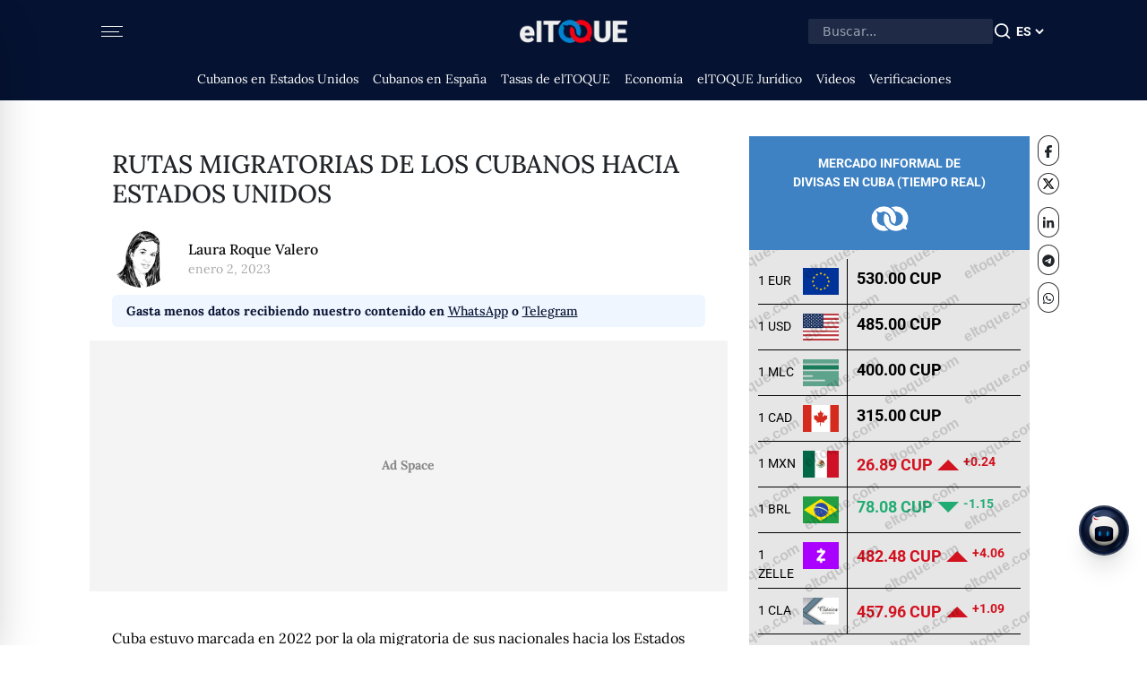

--- FILE ---
content_type: text/html; charset=utf-8
request_url: https://eltoque.com/rutas-migratorias-de-los-cubanos-hacia-estados-unidos
body_size: 66667
content:
<!DOCTYPE html><html lang="es"><head><meta charSet="utf-8" data-next-head=""/><meta name="viewport" content="width=device-width, initial-scale=1" data-next-head=""/><link rel="icon" type="image/png" href="/favicon.png" data-next-head=""/><link rel="canonical" href="https://eltoque.com/rutas-migratorias-de-los-cubanos-hacia-estados-unidos" data-next-head=""/><meta name="facebook-domain-verification" content="th4vgiee0his8vhew3p5q8ecn0305h" data-next-head=""/><meta name="google-site-verification" content="554vbPr-1Gqgy7CEGrERICEazO0-9k-d3arb_OMelYo" data-next-head=""/><meta property="og:locale" content="es" data-next-head=""/><meta property="og:site_name" content="elTOQUE" data-next-head=""/><title data-next-head="">Rutas migratorias de los cubanos hacia Estados Unidos | elTOQUE</title><meta name="robots" content="index,follow,max-snippet:20,max-image-preview:large" data-next-head=""/><meta name="description" content="El éxodo de un país y una ola migratoria creciente que se traduce en separaciones forzadas y vivencias de dolor para tantas familias es una derrota para cualquier sistema político, por indiferente que se muestre." data-next-head=""/><link rel="alternate" hrefLang="es" href="https://eltoque.com/es/rutas-migratorias-de-los-cubanos-hacia-estados-unidos" data-next-head=""/><link rel="alternate" hrefLang="x-default" href="https://eltoque.com/rutas-migratorias-de-los-cubanos-hacia-estados-unidos" data-next-head=""/><meta name="twitter:card" content="summary_large_image" data-next-head=""/><meta name="twitter:site" content="@eltoquecom" data-next-head=""/><meta name="twitter:creator" content="@eltoquecom" data-next-head=""/><meta property="og:title" content="Rutas migratorias de los cubanos hacia Estados Unidos" data-next-head=""/><meta property="og:description" content="El éxodo de un país y una ola migratoria creciente que se traduce en separaciones forzadas y vivencias de dolor para tantas familias es una derrota para cualquier sistema político, por indiferente que se muestre." data-next-head=""/><meta property="og:url" content="https://eltoque.com/rutas-migratorias-de-los-cubanos-hacia-estados-unidos" data-next-head=""/><meta property="og:type" content="article" data-next-head=""/><meta property="og:image" content="https://imagedelivery.net/ue4aG0YFlZz5n2eXb6lOxg/Portada_rutas_9f678da610.jpg/width=1920,quality=75,fit=scale-down,dpr=1,slow-connection-quality=40" data-next-head=""/><meta property="og:image:width" content="1218" data-next-head=""/><meta property="og:image:height" content="714" data-next-head=""/><meta property="article:tag" content="emigración" data-next-head=""/><meta property="article:tag" content="emigrantes cubanos" data-next-head=""/><meta property="article:section" content="Multimedia" data-next-head=""/><meta property="article:section" content="Videos" data-next-head=""/><meta property="article:section" content="Migración irregular Cuba-USA" data-next-head=""/><meta property="article:published_time" content="2023-01-02T17:19:51.683Z" data-next-head=""/><meta name="googlebot" content="" data-next-head=""/><meta name="author" content="Laura Roque Valero" data-next-head=""/><link data-next-font="size-adjust" rel="preconnect" href="/" crossorigin="anonymous"/><link rel="preload" href="/_next/static/css/1f05667e317bba89.css" as="style"/><link rel="preload" href="/_next/static/css/15cbae759d1218d5.css" as="style"/><script type="application/ld+json" data-next-head="">{"@context":"https://schema.org","@type":"WebSite","name":"elTOQUE","url":"https://eltoque.com","isAccessibleForFree":"true","potentialAction":{"@type":"SearchAction","target":"https://eltoque.com/search?q={search_term_string}","query-input":"required name=search_term_string"}}</script><script type="application/ld+json" data-next-head="">{"@context":"https://schema.org","@type":"Organization","name":"Colectivo + Voces","url":"https://sumavoces.org/","logo":"https://sumavoces.org/wp-content/uploads/2017/12/Colectivo-Voces-Logo-Blanco.png","address":{"@type":"PostalAddress","streetAddress":"Stawki Street, No. 2A, Apt. 139","addressLocality":"Warsaw","postalCode":"00-193","addressCountry":"US"},"contactPoint":[{"@type":"ContactPoint","contactType":"General Inquiries","telephone":"+48668997499","email":"contact@sumavoces.org"}]}</script><link rel="preload" as="image" imageSrcSet="/_next/image?url=%2F_next%2Fstatic%2Fmedia%2Flogo-menu.d7532566.png&amp;w=128&amp;q=75 1x, /_next/image?url=%2F_next%2Fstatic%2Fmedia%2Flogo-menu.d7532566.png&amp;w=256&amp;q=75 2x" data-next-head=""/><script type="application/ld+json" data-next-head="">{"@context":"https://schema.org","@type":"NewsArticle","datePublished":"2023-01-02T17:19:51.683Z","description":"El éxodo de un país y una ola migratoria creciente que se traduce en separaciones forzadas y vivencias de dolor para tantas familias es una derrota para cualquier sistema político, por indiferente que se muestre.","mainEntityOfPage":{"@type":"WebPage","@id":"https://eltoque.com/rutas-migratorias-de-los-cubanos-hacia-estados-unidos"},"headline":"Rutas migratorias de los cubanos hacia Estados Unidos","image":["https://imagedelivery.net/ue4aG0YFlZz5n2eXb6lOxg/Portada_rutas_9f678da610.jpg/width=1920,quality=75,fit=scale-down,dpr=1,slow-connection-quality=40"],"dateModified":"2026-01-28T23:40:14.804Z","author":{"@type":"Person","name":"Laura Roque Valero"},"publisher":{"@type":"Organization","name":"elTOQUE","logo":{"@type":"ImageObject","url":"https://eltoque.com/_next/image?url=logo.png"}},"isAccessibleForFree":true}</script><link rel="alternate" hrefLang="" data-next-head=""/><link rel="preload" as="image" imageSrcSet="https://imagedelivery.net/ue4aG0YFlZz5n2eXb6lOxg/Portada_rutas_9f678da610.jpg/width=420,quality=60,fit=scale-down,dpr=1,slow-connection-quality=40 420w, https://imagedelivery.net/ue4aG0YFlZz5n2eXb6lOxg/Portada_rutas_9f678da610.jpg/width=640,quality=60,fit=scale-down,dpr=1,slow-connection-quality=40 640w, https://imagedelivery.net/ue4aG0YFlZz5n2eXb6lOxg/Portada_rutas_9f678da610.jpg/width=750,quality=60,fit=scale-down,dpr=1,slow-connection-quality=40 750w, https://imagedelivery.net/ue4aG0YFlZz5n2eXb6lOxg/Portada_rutas_9f678da610.jpg/width=828,quality=60,fit=scale-down,dpr=1,slow-connection-quality=40 828w, https://imagedelivery.net/ue4aG0YFlZz5n2eXb6lOxg/Portada_rutas_9f678da610.jpg/width=1080,quality=60,fit=scale-down,dpr=1,slow-connection-quality=40 1080w, https://imagedelivery.net/ue4aG0YFlZz5n2eXb6lOxg/Portada_rutas_9f678da610.jpg/width=1200,quality=60,fit=scale-down,dpr=1,slow-connection-quality=40 1200w, https://imagedelivery.net/ue4aG0YFlZz5n2eXb6lOxg/Portada_rutas_9f678da610.jpg/width=1920,quality=60,fit=scale-down,dpr=1,slow-connection-quality=40 1920w, https://imagedelivery.net/ue4aG0YFlZz5n2eXb6lOxg/Portada_rutas_9f678da610.jpg/width=2048,quality=60,fit=scale-down,dpr=1,slow-connection-quality=40 2048w, https://imagedelivery.net/ue4aG0YFlZz5n2eXb6lOxg/Portada_rutas_9f678da610.jpg/width=3840,quality=60,fit=scale-down,dpr=1,slow-connection-quality=40 3840w" imageSizes="100vw" data-next-head=""/><link rel="preload" as="image" imageSrcSet="https://imagedelivery.net/ue4aG0YFlZz5n2eXb6lOxg/Laura_Roque_6c772316a9.jpg/width=16,quality=60,fit=scale-down,dpr=1,slow-connection-quality=40 16w, https://imagedelivery.net/ue4aG0YFlZz5n2eXb6lOxg/Laura_Roque_6c772316a9.jpg/width=32,quality=60,fit=scale-down,dpr=1,slow-connection-quality=40 32w, https://imagedelivery.net/ue4aG0YFlZz5n2eXb6lOxg/Laura_Roque_6c772316a9.jpg/width=48,quality=60,fit=scale-down,dpr=1,slow-connection-quality=40 48w, https://imagedelivery.net/ue4aG0YFlZz5n2eXb6lOxg/Laura_Roque_6c772316a9.jpg/width=64,quality=60,fit=scale-down,dpr=1,slow-connection-quality=40 64w, https://imagedelivery.net/ue4aG0YFlZz5n2eXb6lOxg/Laura_Roque_6c772316a9.jpg/width=96,quality=60,fit=scale-down,dpr=1,slow-connection-quality=40 96w, https://imagedelivery.net/ue4aG0YFlZz5n2eXb6lOxg/Laura_Roque_6c772316a9.jpg/width=128,quality=60,fit=scale-down,dpr=1,slow-connection-quality=40 128w, https://imagedelivery.net/ue4aG0YFlZz5n2eXb6lOxg/Laura_Roque_6c772316a9.jpg/width=256,quality=60,fit=scale-down,dpr=1,slow-connection-quality=40 256w, https://imagedelivery.net/ue4aG0YFlZz5n2eXb6lOxg/Laura_Roque_6c772316a9.jpg/width=384,quality=60,fit=scale-down,dpr=1,slow-connection-quality=40 384w, https://imagedelivery.net/ue4aG0YFlZz5n2eXb6lOxg/Laura_Roque_6c772316a9.jpg/width=420,quality=60,fit=scale-down,dpr=1,slow-connection-quality=40 420w, https://imagedelivery.net/ue4aG0YFlZz5n2eXb6lOxg/Laura_Roque_6c772316a9.jpg/width=640,quality=60,fit=scale-down,dpr=1,slow-connection-quality=40 640w, https://imagedelivery.net/ue4aG0YFlZz5n2eXb6lOxg/Laura_Roque_6c772316a9.jpg/width=750,quality=60,fit=scale-down,dpr=1,slow-connection-quality=40 750w, https://imagedelivery.net/ue4aG0YFlZz5n2eXb6lOxg/Laura_Roque_6c772316a9.jpg/width=828,quality=60,fit=scale-down,dpr=1,slow-connection-quality=40 828w, https://imagedelivery.net/ue4aG0YFlZz5n2eXb6lOxg/Laura_Roque_6c772316a9.jpg/width=1080,quality=60,fit=scale-down,dpr=1,slow-connection-quality=40 1080w, https://imagedelivery.net/ue4aG0YFlZz5n2eXb6lOxg/Laura_Roque_6c772316a9.jpg/width=1200,quality=60,fit=scale-down,dpr=1,slow-connection-quality=40 1200w, https://imagedelivery.net/ue4aG0YFlZz5n2eXb6lOxg/Laura_Roque_6c772316a9.jpg/width=1920,quality=60,fit=scale-down,dpr=1,slow-connection-quality=40 1920w, https://imagedelivery.net/ue4aG0YFlZz5n2eXb6lOxg/Laura_Roque_6c772316a9.jpg/width=2048,quality=60,fit=scale-down,dpr=1,slow-connection-quality=40 2048w, https://imagedelivery.net/ue4aG0YFlZz5n2eXb6lOxg/Laura_Roque_6c772316a9.jpg/width=3840,quality=60,fit=scale-down,dpr=1,slow-connection-quality=40 3840w" imageSizes="65px" data-next-head=""/><link rel="stylesheet" href="/_next/static/css/1f05667e317bba89.css" data-n-g=""/><link rel="stylesheet" href="/_next/static/css/15cbae759d1218d5.css" data-n-p=""/><noscript data-n-css=""></noscript><script defer="" noModule="" src="/_next/static/chunks/polyfills-42372ed130431b0a.js"></script><script src="/_next/static/chunks/webpack-e6951851c26ff76c.js" defer=""></script><script src="/_next/static/chunks/framework-e582e82d29b7830f.js" defer=""></script><script src="/_next/static/chunks/main-9c6a446b1d571a8d.js" defer=""></script><script src="/_next/static/chunks/pages/_app-60ac10f72a7f34fd.js" defer=""></script><script src="/_next/static/chunks/be3a2948-9704cbe7c8dbca5d.js" defer=""></script><script src="/_next/static/chunks/12f36312-689eb4a47ca9ce8a.js" defer=""></script><script src="/_next/static/chunks/7814-493f95daa1e967ca.js" defer=""></script><script src="/_next/static/chunks/7758-efe484fcef5ffd0d.js" defer=""></script><script src="/_next/static/chunks/8011-88df6aa0174c395f.js" defer=""></script><script src="/_next/static/chunks/5230-d687f7164910104e.js" defer=""></script><script src="/_next/static/chunks/1505-c2712ec8b75e2934.js" defer=""></script><script src="/_next/static/chunks/9568-f4936b61316feded.js" defer=""></script><script src="/_next/static/chunks/5636-70f9d158aaf46ed8.js" defer=""></script><script src="/_next/static/chunks/3844-8f8ab0884b10b404.js" defer=""></script><script src="/_next/static/chunks/4771-40b400d725750118.js" defer=""></script><script src="/_next/static/chunks/7921-5e6fa2007307b5c2.js" defer=""></script><script src="/_next/static/chunks/1069-61f94527c385929d.js" defer=""></script><script src="/_next/static/chunks/9273-3f47a4e1b7261db5.js" defer=""></script><script src="/_next/static/chunks/4077-3b6d87c1f751adaa.js" defer=""></script><script src="/_next/static/chunks/362-84af4df492493162.js" defer=""></script><script src="/_next/static/chunks/204-d45ce7f1f476e383.js" defer=""></script><script src="/_next/static/chunks/pages/%5Bslug%5D-ad17e8d9b7cf4422.js" defer=""></script><script src="/_next/static/sdfk90Lsowhontr6f6esG/_buildManifest.js" defer=""></script><script src="/_next/static/sdfk90Lsowhontr6f6esG/_ssgManifest.js" defer=""></script><style data-styled="" data-styled-version="6.1.15">.eHNLgx{width:100%;padding-left:25px;padding-right:25px;}/*!sc*/
.eHNLgx .inner-menu{height:100%;overflow:scroll;}/*!sc*/
data-styled.g1[id="sc-15cf7b0a-0"]{content:"eHNLgx,"}/*!sc*/
.lffbtJ{width:100%;padding-top:20px;}/*!sc*/
@media (max-height:630px){.lffbtJ{padding-top:20px;}}/*!sc*/
.lffbtJ .sugestions-name{font-weight:500;font-size:23px;text-transform:uppercase;margin-bottom:15px;}/*!sc*/
data-styled.g2[id="sc-15cf7b0a-1"]{content:"lffbtJ,"}/*!sc*/
.izVrrD{border-radius:0px!important;padding-bottom:5px;}/*!sc*/
.izVrrD :last-of-type{border-bottom:none;}/*!sc*/
.izVrrD .list-group-item{border:none;background-color:transparent;color:#000000;font-weight:normal;font-size:16px;font-weight:500;transition:all 0.5s;padding:0px;margin-bottom:5px;}/*!sc*/
.izVrrD .list-group-item :hover{text-decoration:none;color:#d72038;transition:all 0.5s;}/*!sc*/
.izVrrD .list-group-item :hover svg path{fill:#d72038;}/*!sc*/
.izVrrD .list-group-item.active{color:#d72038;}/*!sc*/
data-styled.g3[id="sc-15cf7b0a-2"]{content:"izVrrD,"}/*!sc*/
.ZZUMQ{border-radius:0px;width:34px;display:flex;align-items:center;gap:5px;}/*!sc*/
data-styled.g4[id="sc-15cf7b0a-3"]{content:"ZZUMQ,"}/*!sc*/
.XZSbH{text-align:center!important;padding:5px!important;}/*!sc*/
.XZSbH svg{width:28px;height:28px;}/*!sc*/
.XZSbH svg path{fill:#333;}/*!sc*/
data-styled.g5[id="sc-15cf7b0a-4"]{content:"XZSbH,"}/*!sc*/
.xJeYb{margin-top:2rem;padding-left:110px;padding-right:110px;margin:0 auto;max-width:100vw;}/*!sc*/
.xJeYb .copyright{margin-top:1rem;display:flex;border-top:1px solid rgba(0,0,0,0.5);padding-top:0.5rem;padding-bottom:0.5rem;font-size:14px;flex-direction:column;}/*!sc*/
.xJeYb .copyright .footer-brand{flex-grow:1;}/*!sc*/
.xJeYb .copyright .links{text-transform:uppercase;}/*!sc*/
.xJeYb .links{flex-shrink:0;padding-left:20px;display:flex;align-items:center;}/*!sc*/
@media screen and (max-width:992px){.xJeYb{padding-left:25px;padding-right:25px;}.xJeYb .copyright{flex-direction:column;align-items:center;justify-content:center;}.xJeYb .copyright .links{margin-top:0.5rem;font-size:12px;}}/*!sc*/
data-styled.g6[id="sc-df7dd95-0"]{content:"xJeYb,"}/*!sc*/
.eQqAqQ{border-radius:0px;width:34px;display:flex;align-items:center;gap:5px;}/*!sc*/
data-styled.g7[id="sc-de8eaa6d-0"]{content:"eQqAqQ,"}/*!sc*/
.bcKyRF{text-align:center!important;padding:5px!important;}/*!sc*/
.bcKyRF svg{width:28px;height:28px;}/*!sc*/
.bcKyRF svg path{fill:#333;}/*!sc*/
data-styled.g8[id="sc-de8eaa6d-1"]{content:"bcKyRF,"}/*!sc*/
.eKmCAI{border-radius:0px!important;padding-bottom:5px;}/*!sc*/
.eKmCAI :last-of-type{border-bottom:none;}/*!sc*/
.eKmCAI .list-group-item{border:none;background-color:transparent;color:#000000;font-weight:normal;font-size:14px;font-weight:500;transition:all 0.5s;padding:0px;margin-bottom:8px;}/*!sc*/
.eKmCAI .list-group-item :hover{text-decoration:none;color:#d72038;transition:all 0.5s;}/*!sc*/
.eKmCAI .list-group-item :hover svg path{fill:#d72038;}/*!sc*/
.eKmCAI .list-group-item.active{color:#d72038;}/*!sc*/
data-styled.g9[id="sc-de8eaa6d-2"]{content:"eKmCAI,"}/*!sc*/
.ilBwzY{width:100%;padding-top:20px;}/*!sc*/
@media (max-height:630px){.ilBwzY{padding-top:20px;}}/*!sc*/
.ilBwzY .sugestions-name{font-weight:500;font-size:23px;text-transform:uppercase;margin-bottom:15px;}/*!sc*/
data-styled.g10[id="sc-de8eaa6d-3"]{content:"ilBwzY,"}/*!sc*/
.kLVYpO{width:100%;}/*!sc*/
.kLVYpO .movil-menu-inner{height:100%;background-color:#051231;}/*!sc*/
.kLVYpO .movil-menu-inner .closed-movil-menu{display:relative;padding-right:25px;padding-left:25px;}/*!sc*/
data-styled.g11[id="sc-9fb02f0b-0"]{content:"kLVYpO,"}/*!sc*/
.eyyBmv{background-color:#fff;position:fixed;width:0px;top:0px;right:0px;z-index:9999999999;display:none;overflow:scroll;}/*!sc*/
.eyyBmv.open{right:0px;animation-name:openAnim;animation-duration:0.5s;animation-fill-mode:forwards;animation-timing-function:cubic-bezier(0.25,1,0.5,1);will-change:auto;display:block;height:100%;}/*!sc*/
.eyyBmv.closed{right:-0px;animation-name:closeAnim;animation-duration:0.5s;animation-fill-mode:forwards;display:block;height:100%;}/*!sc*/
@keyframes openAnim{0%{right:-0px;}100%{right:0px;}}/*!sc*/
@keyframes closeAnim{0%{right:0px;}100%{right:-0px;}}/*!sc*/
.eyyBmv .open-movil-menu .open-header{padding-right:25px;padding-left:25px;height:60px;border-bottom:2px solid black;background-color:#051231;}/*!sc*/
data-styled.g12[id="sc-9fb02f0b-1"]{content:"eyyBmv,"}/*!sc*/
.cdpwdA{padding:0;font-size:20px;color:#000000;background-color:transparent;border:none;appearance:none;outline:none;box-shadow:none;}/*!sc*/
.cdpwdA svg{height:20px;}/*!sc*/
.cdpwdA .hamburger{margin:0 auto;margin-top:0px;width:24px;height:12px;position:relative;}/*!sc*/
.cdpwdA .bar{padding:0;width:24px;height:1px;background-color:#fafafa;display:block;border-radius:4px;transition:all 0.4s ease-in-out;position:absolute;}/*!sc*/
.cdpwdA .bar1{top:0;}/*!sc*/
.cdpwdA .bar2,.cdpwdA .bar3{top:5.5px;width:20px;left:0;}/*!sc*/
.cdpwdA .bar3{right:0;}/*!sc*/
.cdpwdA .bar4{bottom:0;}/*!sc*/
data-styled.g13[id="sc-9fb02f0b-2"]{content:"cdpwdA,"}/*!sc*/
.gmmYiK{display:flex;align-items:center;height:100%;}/*!sc*/
data-styled.g14[id="sc-9fb02f0b-3"]{content:"gmmYiK,"}/*!sc*/
.iYDRMt{position:relative;}/*!sc*/
@media (max-width:991px){.iYDRMt{position:absolute!important;padding-top:0;width:100%;}}/*!sc*/
data-styled.g16[id="sc-6c10e13-0"]{content:"iYDRMt,"}/*!sc*/
.bkoIUD{display:flex;margin-top:2.5rem;}/*!sc*/
@media (max-width:1023px){.bkoIUD{margin-top:0;}}/*!sc*/
data-styled.g17[id="sc-6c10e13-1"]{content:"bkoIUD,"}/*!sc*/
.gtqHFA{margin:0 auto;width:calc(100vw - 175px);max-width:calc(100vw - 175px);}/*!sc*/
@media (max-width:991px){.gtqHFA{padding-left:0px;padding-right:0px;max-width:100vw;width:100vw;}}/*!sc*/
data-styled.g22[id="sc-7eb2ce1a-0"]{content:"gtqHFA,"}/*!sc*/
.dkWdDx{margin:0px;padding-left:45px;padding-right:45px;}/*!sc*/
@media (max-width:991px){.dkWdDx{padding-left:25px;padding-right:25px;}}/*!sc*/
data-styled.g23[id="sc-7eb2ce1a-1"]{content:"dkWdDx,"}/*!sc*/
@media (max-width:991px){.eObfcp{padding:0px;}}/*!sc*/
data-styled.g24[id="sc-7eb2ce1a-2"]{content:"eObfcp,"}/*!sc*/
.cAlxSn{padding:0;}/*!sc*/
.cAlxSn .comments-box{padding-left:25px;}/*!sc*/
@media (max-width:991px){.cAlxSn .comments-box{padding:0;}}/*!sc*/
data-styled.g27[id="sc-65d7e811-0"]{content:"cAlxSn,"}/*!sc*/
@media (min-width:991px){.ixkGBs .article-header{padding-left:25px;padding-right:25px;}}/*!sc*/
.ixkGBs .article-header .article-img{width:100%;height:auto;}/*!sc*/
data-styled.g28[id="sc-65d7e811-1"]{content:"ixkGBs,"}/*!sc*/
.hVwySP{font-size:28px;margin-top:15px;margin-bottom:15px;font-weight:500;text-transform:uppercase;}/*!sc*/
@media (max-width:991px){.hVwySP{font-weight:700;padding-left:25px;padding-right:25px;font-size:calc(32px + 0.5vw);line-height:2.2rem;text-transform:none;}}/*!sc*/
data-styled.g30[id="sc-65d7e811-3"]{content:"hVwySP,"}/*!sc*/
.bmATog{text-transform:lowercase;color:rgba(0,0,0,0.35);font-size:14px;}/*!sc*/
@media (max-width:991px){.bmATog{padding-left:20px;}}/*!sc*/
data-styled.g31[id="sc-65d7e811-4"]{content:"bmATog,"}/*!sc*/
.eZtveq{width:100%;display:flex;flex-direction:column;}/*!sc*/
.eZtveq .author-content{padding:0.5rem 0;}/*!sc*/
.eZtveq .author-content .author-avatar{width:65px;height:65px;border-radius:50%;overflow:hidden;}/*!sc*/
.eZtveq .author-content .author-avatar .avatar-img{height:100%!important;object-fit:cover;}/*!sc*/
.eZtveq .author-content .author-name{padding-left:20px;font-weight:500;}/*!sc*/
.eZtveq .author-content .author-name~p{padding-left:20px;}/*!sc*/
.eZtveq .author-content .author-description{margin-top:25px;}/*!sc*/
data-styled.g32[id="sc-65d7e811-5"]{content:"eZtveq,"}/*!sc*/
.dGtRnO{margin-top:40px;padding-right:25px;padding-left:25px;--base-font-size:calc(16px + 0.5vw);}/*!sc*/
@media (min-width:991px){.dGtRnO{--base-font-size:16px;}}/*!sc*/
@media (max-width:991px){.dGtRnO{padding-right:25px;padding-left:25px;white-space:pre-wrap;white-space:-moz-pre-wrap;white-space:-pre-wrap;white-space:-o-pre-wrap;word-wrap:break-word;}}/*!sc*/
.dGtRnO .ql-embed-external{width:100%;}/*!sc*/
.dGtRnO .ql-embed-external iframe,.dGtRnO .ql-embed-external .instagram-media,.dGtRnO .ql-embed-external twitter-tweet-rendered{display:block!important;margin:0 auto!important;}/*!sc*/
.dGtRnO .ql-embed-external .fb-iframe,.dGtRnO .video-ql iframe{aspect-ratio:16/9;}/*!sc*/
.dGtRnO .ql-embed-external .fb-iframe{margin-top:1rem!important;margin-bottom:1rem!important;}/*!sc*/
.dGtRnO .flourish-credit{width:100px;display:block;margin-left:auto;}/*!sc*/
.dGtRnO p{margin-bottom:1rem;font-size:var(--base-font-size);}/*!sc*/
.dGtRnO a{color:#289dcc!important;text-decoration:none;}/*!sc*/
.dGtRnO ol{padding-left:1rem;margin-bottom:1rem;list-style:decimal;}/*!sc*/
.dGtRnO code{color:black;font-style:normal;font-weight:normal;font-family:Roboto;}/*!sc*/
.dGtRnO img{width:100%!important;}/*!sc*/
.dGtRnO figcaption{font-size:12px;font-weight:300;font-style:italic;padding-top:5px;padding-bottom:5px;border-bottom:1px solid black;}/*!sc*/
.dGtRnO h1,.dGtRnO h2,.dGtRnO h3,.dGtRnO h4,.dGtRnO h5,.dGtRnO h6{font-weight:700;font-size:var(--base-font-size);margin-bottom:0.5rem;}/*!sc*/
@media (min-width:991px){.dGtRnO h1,.dGtRnO h2,.dGtRnO h3,.dGtRnO h4,.dGtRnO h5,.dGtRnO h6{font-weight:500;line-height:1.5;text-transform:uppercase;}}/*!sc*/
.dGtRnO strong{font-weight:500;}/*!sc*/
.dGtRnO blockquote{padding-left:20px;padding-top:10px;padding-bottom:10px;border-left:5px solid rgba(0,0,0,0.5);}/*!sc*/
.dGtRnO blockquote p{margin:0;margin-bottom:10px;}/*!sc*/
.dGtRnO blockquote p:last-of-type{margin:0;}/*!sc*/
.dGtRnO .taboola-container{padding:25px 0;margin-bottom:15px;position:relative;padding-bottom:1rem;}/*!sc*/
.dGtRnO .promotion-ql{border:2px solid black;padding:25px 15px;margin-bottom:15px;position:relative;padding-bottom:1rem;}/*!sc*/
.dGtRnO .promotion-ql .taboola-container{display:none;}/*!sc*/
.dGtRnO .promotion-ql a{color:#0a0a0a!important;display:flex;flex-direction:column;}/*!sc*/
.dGtRnO .promotion-ql button{border:none;}/*!sc*/
@media (max-width:991px){.dGtRnO .promotion-ql{margin-top:25px;margin-bottom:25px;border:2px solid black;padding:25px 20px;padding-bottom:25px;}.dGtRnO .promotion-ql a div{height:178px!important;}.dGtRnO .promotion-ql a h3{font-weight:700;margin-top:0;color:#0a0a0a;font-size:var(--base-font-size);}.dGtRnO .promotion-ql a p,.dGtRnO .promotion-ql a span{color:#0a0a0a;margin-top:0.5rem;font-size:calc(14px + 0.5vw);}.dGtRnO .promotion-ql span{right:25px!important;}.dGtRnO .promotion-ql span button{border:none;}}/*!sc*/
.dGtRnO .wp-caption-text{font-size:12px;font-weight:300;font-style:italic;margin:0px;padding:3px 10px;border-bottom:1px solid black;margin-bottom:15px;}/*!sc*/
.dGtRnO ul{list-style:disc;margin-left:1rem;}/*!sc*/
.dGtRnO ul li{margin-bottom:0.5rem;}/*!sc*/
.dGtRnO .ql-indent-1{margin-left:2rem;}/*!sc*/
.dGtRnO .ql-indent-2{margin-left:4rem;}/*!sc*/
.dGtRnO div.image-ql{width:100%;margin-bottom:15px!important;}/*!sc*/
.dGtRnO div.image-ql p.ql-image-caption{font-size:12px;line-height:20px;font-style:italic;margin:0px;padding:6px 0px;border-bottom:1px solid black;}/*!sc*/
@media (max-width:991px){.dGtRnO div.image-ql p.ql-image-caption{line-height:18px;padding:5px 0px;}}/*!sc*/
.dGtRnO .ql-align-center{text-align:center;}/*!sc*/
.dGtRnO .adsense-backend{margin-bottom:1rem;}/*!sc*/
.dGtRnO div.image-gallery-ql{margin-bottom:15px;}/*!sc*/
.dGtRnO div.image-gallery-ql .gallery-items-container{margin-bottom:10px;}/*!sc*/
.dGtRnO div.image-gallery-ql .gallery-items-container :last-of-type{margin-bottom:5px;}/*!sc*/
.dGtRnO div.image-gallery-ql .gallery-items-container .gallery-item{margin-right:5px;margin-left:5px;width:100%;}/*!sc*/
.dGtRnO div.image-gallery-ql .gallery-items-container .gallery-item img{position:relative!important;}/*!sc*/
.dGtRnO div.image-gallery-ql .gallery-items-container .gallery-item :first-of-type{margin-left:0px;}/*!sc*/
.dGtRnO div.image-gallery-ql .gallery-items-container .gallery-item :last-of-type{margin-right:0px;}/*!sc*/
.dGtRnO div.image-gallery-ql span.gallery-caption{border-bottom:1px solid black;display:block;font-size:12px;font-weight:300;font-style:italic;}/*!sc*/
data-styled.g33[id="sc-65d7e811-6"]{content:"dGtRnO,"}/*!sc*/
.geZejT{position:fixed;top:0;right:0;left:0;bottom:0;background-color:rgba(0,0,0,0.8);transition:all 0.3s;opacity:0;display:none;z-index:20000;}/*!sc*/
.geZejT .react-transform-wrapper,.geZejT .react-transform-component{height:100%!important;width:100%!important;}/*!sc*/
data-styled.g40[id="sc-65d7e811-13"]{content:"geZejT,"}/*!sc*/
.ePLXti{position:absolute;left:0;top:-18px;font-weight:700;font-size:22px;padding-right:20px;padding-top:10px;padding-bottom:10px;background-color:#fff;letter-spacing:1.5px;}/*!sc*/
@media (max-width:991px){.ePLXti{text-transform:none;}}/*!sc*/
data-styled.g42[id="sc-1f041833-1"]{content:"ePLXti,"}/*!sc*/
.hyqAef{margin-bottom:1rem;display:block;font-weight:700;font-size:calc(8px + 0.4vw);transition:all 0.3s;line-height:1.2;margin-top:auto;}/*!sc*/
.hyqAef :hover{color:currentColor!important;}/*!sc*/
data-styled.g48[id="sc-61e0e22b-2"]{content:"hyqAef,"}/*!sc*/
.jCReaI{position:relative;width:100%;}/*!sc*/
.jCReaI .tq-carousel-item a :hover p{color:#d72038;}/*!sc*/
data-styled.g52[id="sc-8f607651-0"]{content:"jCReaI,"}/*!sc*/
@media (min-width:991px){.jhvDLh.left{padding-right:11px;}}/*!sc*/
@media (min-width:991px){.jhvDLh.right{padding-left:11px;}}/*!sc*/
data-styled.g57[id="sc-4dfcd49a-0"]{content:"jhvDLh,"}/*!sc*/
.eTKUXB{width:100%;}/*!sc*/
.eTKUXB .comments-wrapper{white-space:pre-wrap;white-space:-moz-pre-wrap;white-space:-pre-wrap;white-space:-o-pre-wrap;word-wrap:break-word;}/*!sc*/
data-styled.g58[id="sc-4dfcd49a-1"]{content:"eTKUXB,"}/*!sc*/
.fvzsEr{background-color:transparent;height:220px!important;border-radius:0px;border:1px solid black;font-size:16px;font-weight:300;resize:none;}/*!sc*/
.fvzsEr :focus{background-color:transparent;box-shadow:none;border-color:black;}/*!sc*/
.fugDLP{background-color:transparent;height:35px!important;border-radius:0px;border:1px solid black;font-size:16px;font-weight:300;}/*!sc*/
.fugDLP :focus{background-color:transparent;box-shadow:none;border-color:black;}/*!sc*/
data-styled.g59[id="sc-4dfcd49a-2"]{content:"fvzsEr,fugDLP,"}/*!sc*/
.kmHIJm{font-size:12px;font-weight:500;text-transform:uppercase;}/*!sc*/
data-styled.g60[id="sc-4dfcd49a-3"]{content:"kmHIJm,"}/*!sc*/
.hBmXgC{width:100%;position:absolute;bottom:0;border-radius:0px;font-size:12px;font-weight:500;text-transform:uppercase;background-color:#D72038;color:#FFFFFF;left:0;--bs-btn-hover-bg:#d72038;--bs-btn-hover-color:#ffffff;}/*!sc*/
.hBmXgC :hover{color:#FFFFFF!important;}/*!sc*/
data-styled.g61[id="sc-4dfcd49a-4"]{content:"hBmXgC,"}/*!sc*/
.kiBfur{position:relative;}/*!sc*/
data-styled.g63[id="sc-4dfcd49a-6"]{content:"kiBfur,"}/*!sc*/
.kiAsOh{position:absolute;left:0;width:50px;height:50px;border-radius:30px;top:10px;overflow:hidden;}/*!sc*/
data-styled.g64[id="sc-4dfcd49a-7"]{content:"kiAsOh,"}/*!sc*/
.iFlfRO{margin-top:10px;cursor:pointer;font-weight:500;font-style:italic;font-size:14px;border:none;padding-left:0px;transition:all 0.5s;color:#000000;}/*!sc*/
.iFlfRO :hover{color:#d72038;}/*!sc*/
data-styled.g65[id="sc-4dfcd49a-8"]{content:"iFlfRO,"}/*!sc*/
.eMgMhy{padding:0;background-color:transparent;border:none;}/*!sc*/
.eMgMhy :hover,.eMgMhy :focus,.eMgMhy :active{background-color:transparent!important;box-shadow:none!important;}/*!sc*/
.eMgMhy svg{height:18px;}/*!sc*/
.eMgMhy svg path{fill:black;}/*!sc*/
data-styled.g66[id="sc-4dfcd49a-9"]{content:"eMgMhy,"}/*!sc*/
.enUJPs{padding-top:30px;position:relative;padding-bottom:20px;padding-left:70px;border-bottom:1px solid rgba(0,0,0,.5);}/*!sc*/
data-styled.g67[id="sc-4dfcd49a-10"]{content:"enUJPs,"}/*!sc*/
.iItcPw{width:100%;padding-top:10px;padding-bottom:10px;}/*!sc*/
.iItcPw .sugestions-name{font-size:20px;}/*!sc*/
data-styled.g68[id="sc-4ab156f4-0"]{content:"iItcPw,"}/*!sc*/
.eLQgQc{border-radius:0px!important;}/*!sc*/
.eLQgQc .list-group-item{border:none;background-color:transparent;padding-top:20px;color:#000000;font-weight:500;transition:all 0.5s;padding-left:0px;}/*!sc*/
.eLQgQc .list-group-item:last-child{border-bottom:none;}/*!sc*/
.eLQgQc .list-group-item :hover{text-decoration:none;color:#d72038;transition:all 0.5s;}/*!sc*/
data-styled.g69[id="sc-4ab156f4-1"]{content:"eLQgQc,"}/*!sc*/
.hKYgie{font-family:"Roboto Variable",sans-serif;width:100%;display:block;margin:0 auto;padding-left:0px;padding-right:0px;margin-bottom:35px;margin-top:0px;}/*!sc*/
.hKYgie .header{background-color:#3e82c4;padding-top:20px;padding-bottom:20px;position:relative;}/*!sc*/
.hKYgie .header p{color:white;font-weight:bold;font-size:14px;text-transform:uppercase;margin:0;padding:0;padding-left:0px;text-align:center;}/*!sc*/
.hKYgie .header img{position:relative;height:30px;width:auto;display:block;margin:0 auto;margin-top:15px;}/*!sc*/
.hKYgie .content{background-color:#e7e6e7;padding-left:10px;padding-right:10px;padding-top:10px;}/*!sc*/
.hKYgie .content .info-container{padding-top:20px;padding-bottom:20px;}/*!sc*/
.hKYgie .content .info-container .info-disclaimer{position:relative;}/*!sc*/
.hKYgie .content .info-container .info-disclaimer .info-disclaimer-circle{cursor:pointer;width:30px;height:30px;border-radius:100px;border:2px solid black;}/*!sc*/
@media(max-width: 1400px){.hKYgie .content .info-container .info-disclaimer .info-disclaimer-circle{width:27px;height:27px;}}/*!sc*/
.hKYgie .content .info-container .info-disclaimer .info-disclaimer-circle svg{height:14px;width:auto;}/*!sc*/
@media(max-width: 1400px){.hKYgie .content .info-container .info-disclaimer .info-disclaimer-circle svg{height:12px;}}/*!sc*/
.hKYgie .content .info-container .info-disclaimer .landing-click{position:absolute;right:0;top:0;}/*!sc*/
.hKYgie .content .info-container .info-disclaimer .landing-click .info-link-circle{cursor:pointer;width:30px;height:30px;border-radius:100px;border:2px solid black;}/*!sc*/
@media(max-width: 1400px){.hKYgie .content .info-container .info-disclaimer .landing-click .info-link-circle{width:27px;height:27px;}}/*!sc*/
.hKYgie .content .info-container .info-disclaimer .landing-click .info-link-circle a{color:black;}/*!sc*/
.hKYgie .content .info-container .info-disclaimer .landing-click .info-link-circle svg{height:14px;width:auto;}/*!sc*/
@media(max-width: 1400px){.hKYgie .content .info-container .info-disclaimer .landing-click .info-link-circle svg{height:12px;}}/*!sc*/
.hKYgie .content .info-container .info-disclaimer .calendar-container{position:absolute;width:calc(100% - 60px);top:0;left:30px;text-align:center;}/*!sc*/
.hKYgie .content .info-container .info-disclaimer .calendar-container img{height:30px;width:auto;display:inline-block;}/*!sc*/
@media(max-width: 1400px){.hKYgie .content .info-container .info-disclaimer .calendar-container img{height:27px;}}/*!sc*/
.hKYgie .content .info-container .info-disclaimer .calendar-container span{display:inline-block;font-style:italic;margin-left:10px;font-size:16px;}/*!sc*/
@media(max-width: 1400px){.hKYgie .content .info-container .info-disclaimer .calendar-container span{font-size:14px;}}/*!sc*/
.hKYgie .content .info-container .info-disclaimer .calendar-container span .date{margin-right:5px;font-size:14px;}/*!sc*/
.hKYgie .content .info-container .info-disclaimer .calendar-container span .country{margin-left:5px;font-size:14px;font-weight:bold;}/*!sc*/
.hKYgie .content .info-container .info-disclaimer .calendar-container span .time{font-size:14px;}/*!sc*/
data-styled.g72[id="sc-672dda73-0"]{content:"hKYgie,"}/*!sc*/
.eeAiIN .tooltip-inner{max-width:500px;padding-top:20px;padding-bottom:20px;font-size:14px;border-radius:0px;}/*!sc*/
data-styled.g73[id="sc-672dda73-1"]{content:"eeAiIN,"}/*!sc*/
.eeMZSu tbody{--bs-table-bg:transparent;}/*!sc*/
.eeMZSu tbody tr td{padding:0;padding-top:5px;padding-bottom:5px;}/*!sc*/
.eeMZSu tbody tr td.name-cell{width:14%;padding-top:14px;}/*!sc*/
@media(max-width: 1400px){.eeMZSu tbody tr td.name-cell{font-size:14px;}}/*!sc*/
@media(max-width: 1315px){.eeMZSu tbody tr td.name-cell{padding-left:0px;}}/*!sc*/
.eeMZSu tbody tr td.name-cell .currency{padding-top:5px;}/*!sc*/
.eeMZSu tbody tr td.flag-cell{width:15%;border-right:1px solid black;}/*!sc*/
.eeMZSu tbody tr td.flag-cell span.flag-icon{background-repeat:no-repeat;background-size:cover;background-position:50%;width:40px;height:30px;display:inline-block;margin:5px;}/*!sc*/
.eeMZSu tbody tr td.flag-cell span.flag-icon.flag-icon-mlc{background-image:url("/images/mlc.png");}/*!sc*/
.eeMZSu tbody tr td.flag-cell span.flag-icon.flag-icon-zelle{background-image:url("/images/zelle.png");}/*!sc*/
.eeMZSu tbody tr td.flag-cell span.flag-icon.flag-icon-cla{background-image:url("/images/cla.png");}/*!sc*/
.eeMZSu tbody tr td.price-cell{width:60%;padding-left:10px;padding-top:8px;}/*!sc*/
.eeMZSu tbody tr td.price-cell .price-text{font-weight:bold;font-size:20px;}/*!sc*/
@media(max-width: 1400px){.eeMZSu tbody tr td.price-cell .price-text{font-size:18px;}}/*!sc*/
@media(max-width: 1246px){.eeMZSu tbody tr td.price-cell .price-text{font-size:16px;}}/*!sc*/
@media(max-width: 1205px){.eeMZSu tbody tr td.price-cell .price-text{font-size:14px;}}/*!sc*/
.eeMZSu tbody tr td.price-cell .price-text.change-plus{color:#d2121f;}/*!sc*/
.eeMZSu tbody tr td.price-cell .price-text.change-minus{color:#21ac73;}/*!sc*/
.eeMZSu tbody tr td.price-cell .change-icon-value{display:inline-block;margin-left:5px;font-weight:bold;}/*!sc*/
.eeMZSu tbody tr td.price-cell .change-icon-value .dif-number{padding-left:5px;}/*!sc*/
.eeMZSu tbody tr td.price-cell .change-icon-value .dif-number sup{font-size:90%;top:-0.3em;}/*!sc*/
.eeMZSu tbody tr td.price-cell .change-icon-value.change-plus{color:#d2121f;}/*!sc*/
.eeMZSu tbody tr td.price-cell .change-icon-value.change-minus{color:#21ac73;}/*!sc*/
.eeMZSu tbody tr td.price-cell div.unstabe-icon{display:inline-block;margin-right:5px;}/*!sc*/
.eeMZSu tbody tr td.price-cell div.unstabe-icon svg{height:22px;}/*!sc*/
.eeMZSu tbody tr td.price-cell div.unstabe-icon svg.unstable-down .cls-1{fill:#65ac75;}/*!sc*/
.eeMZSu tbody tr td.price-cell div.unstabe-icon svg.unstable-down .cls-2{fill:#1e1e1c;}/*!sc*/
.eeMZSu tbody tr td.price-cell div.unstabe-icon svg.unstable-up .cls-1{fill:#a81916;}/*!sc*/
.eeMZSu tbody tr td.price-cell div.unstabe-icon svg.unstable-up .cls-2{fill:#1e1e1c;}/*!sc*/
data-styled.g74[id="sc-672dda73-2"]{content:"eeMZSu,"}/*!sc*/
.bJVPYq{width:0;height:0;border-right:12px solid transparent;border-top:12px solid transparent;border-left:12px solid transparent;border-bottom:12px solid #d2121f;display:inline-block;}/*!sc*/
.dTmqji{width:0;height:0;border-right:12px solid transparent;border-top:12px solid #21ac73;border-left:12px solid transparent;border-bottom:0px solid transparent;display:inline-block;}/*!sc*/
data-styled.g75[id="sc-672dda73-3"]{content:"bJVPYq,dTmqji,"}/*!sc*/
.bMiUQt{width:100%;height:74px;background-color:#77010f;color:#F4C2C8;text-transform:uppercase;border-radius:5px;padding-top:10px;padding-bottom:10px;font-family:"Roboto Slab";font-size:20px;display:block;margin-bottom:10px;}/*!sc*/
.bMiUQt a{color:#F4C2C8;}/*!sc*/
.bMiUQt img{margin-left:30px;height:54px;padding-right:20px;border-right:1px solid #F4C2C8;display:inline-block;}/*!sc*/
.bMiUQt .inner-calc{display:inline-block;text-align:center;width:calc(100% - 90px);height:54px;font-family:"Roboto Variable",sans-serif;font-weight:500;}/*!sc*/
.bMiUQt .inner-calc p{margin:0;}/*!sc*/
.bRCYnL{width:100%;height:74px;background-color:#3983cc;color:#D9E7F5;text-transform:uppercase;border-radius:5px;padding-top:10px;padding-bottom:10px;font-family:"Roboto Slab";font-size:20px;display:block;margin-bottom:10px;}/*!sc*/
.bRCYnL a{color:#D9E7F5;}/*!sc*/
.bRCYnL img{margin-left:30px;height:54px;padding-right:20px;border-right:1px solid #D9E7F5;display:inline-block;}/*!sc*/
.bRCYnL .inner-calc{display:inline-block;text-align:center;width:calc(100% - 90px);height:54px;font-family:"Roboto Variable",sans-serif;font-weight:500;}/*!sc*/
.bRCYnL .inner-calc p{margin:0;}/*!sc*/
data-styled.g76[id="sc-672dda73-4"]{content:"bMiUQt,bRCYnL,"}/*!sc*/
</style></head><body><link rel="preload" as="image" imageSrcSet="/_next/image?url=%2F_next%2Fstatic%2Fmedia%2Flogo-menu.d7532566.png&amp;w=128&amp;q=75 1x, /_next/image?url=%2F_next%2Fstatic%2Fmedia%2Flogo-menu.d7532566.png&amp;w=256&amp;q=75 2x"/><link rel="preload" as="image" imageSrcSet="https://imagedelivery.net/ue4aG0YFlZz5n2eXb6lOxg/Laura_Roque_6c772316a9.jpg/width=16,quality=60,fit=scale-down,dpr=1,slow-connection-quality=40 16w, https://imagedelivery.net/ue4aG0YFlZz5n2eXb6lOxg/Laura_Roque_6c772316a9.jpg/width=32,quality=60,fit=scale-down,dpr=1,slow-connection-quality=40 32w, https://imagedelivery.net/ue4aG0YFlZz5n2eXb6lOxg/Laura_Roque_6c772316a9.jpg/width=48,quality=60,fit=scale-down,dpr=1,slow-connection-quality=40 48w, https://imagedelivery.net/ue4aG0YFlZz5n2eXb6lOxg/Laura_Roque_6c772316a9.jpg/width=64,quality=60,fit=scale-down,dpr=1,slow-connection-quality=40 64w, https://imagedelivery.net/ue4aG0YFlZz5n2eXb6lOxg/Laura_Roque_6c772316a9.jpg/width=96,quality=60,fit=scale-down,dpr=1,slow-connection-quality=40 96w, https://imagedelivery.net/ue4aG0YFlZz5n2eXb6lOxg/Laura_Roque_6c772316a9.jpg/width=128,quality=60,fit=scale-down,dpr=1,slow-connection-quality=40 128w, https://imagedelivery.net/ue4aG0YFlZz5n2eXb6lOxg/Laura_Roque_6c772316a9.jpg/width=256,quality=60,fit=scale-down,dpr=1,slow-connection-quality=40 256w, https://imagedelivery.net/ue4aG0YFlZz5n2eXb6lOxg/Laura_Roque_6c772316a9.jpg/width=384,quality=60,fit=scale-down,dpr=1,slow-connection-quality=40 384w, https://imagedelivery.net/ue4aG0YFlZz5n2eXb6lOxg/Laura_Roque_6c772316a9.jpg/width=420,quality=60,fit=scale-down,dpr=1,slow-connection-quality=40 420w, https://imagedelivery.net/ue4aG0YFlZz5n2eXb6lOxg/Laura_Roque_6c772316a9.jpg/width=640,quality=60,fit=scale-down,dpr=1,slow-connection-quality=40 640w, https://imagedelivery.net/ue4aG0YFlZz5n2eXb6lOxg/Laura_Roque_6c772316a9.jpg/width=750,quality=60,fit=scale-down,dpr=1,slow-connection-quality=40 750w, https://imagedelivery.net/ue4aG0YFlZz5n2eXb6lOxg/Laura_Roque_6c772316a9.jpg/width=828,quality=60,fit=scale-down,dpr=1,slow-connection-quality=40 828w, https://imagedelivery.net/ue4aG0YFlZz5n2eXb6lOxg/Laura_Roque_6c772316a9.jpg/width=1080,quality=60,fit=scale-down,dpr=1,slow-connection-quality=40 1080w, https://imagedelivery.net/ue4aG0YFlZz5n2eXb6lOxg/Laura_Roque_6c772316a9.jpg/width=1200,quality=60,fit=scale-down,dpr=1,slow-connection-quality=40 1200w, https://imagedelivery.net/ue4aG0YFlZz5n2eXb6lOxg/Laura_Roque_6c772316a9.jpg/width=1920,quality=60,fit=scale-down,dpr=1,slow-connection-quality=40 1920w, https://imagedelivery.net/ue4aG0YFlZz5n2eXb6lOxg/Laura_Roque_6c772316a9.jpg/width=2048,quality=60,fit=scale-down,dpr=1,slow-connection-quality=40 2048w, https://imagedelivery.net/ue4aG0YFlZz5n2eXb6lOxg/Laura_Roque_6c772316a9.jpg/width=3840,quality=60,fit=scale-down,dpr=1,slow-connection-quality=40 3840w" imageSizes="65px"/><link rel="preload" as="image" imageSrcSet="https://imagedelivery.net/ue4aG0YFlZz5n2eXb6lOxg/Portada_rutas_9f678da610.jpg/width=420,quality=60,fit=scale-down,dpr=1,slow-connection-quality=40 420w, https://imagedelivery.net/ue4aG0YFlZz5n2eXb6lOxg/Portada_rutas_9f678da610.jpg/width=640,quality=60,fit=scale-down,dpr=1,slow-connection-quality=40 640w, https://imagedelivery.net/ue4aG0YFlZz5n2eXb6lOxg/Portada_rutas_9f678da610.jpg/width=750,quality=60,fit=scale-down,dpr=1,slow-connection-quality=40 750w, https://imagedelivery.net/ue4aG0YFlZz5n2eXb6lOxg/Portada_rutas_9f678da610.jpg/width=828,quality=60,fit=scale-down,dpr=1,slow-connection-quality=40 828w, https://imagedelivery.net/ue4aG0YFlZz5n2eXb6lOxg/Portada_rutas_9f678da610.jpg/width=1080,quality=60,fit=scale-down,dpr=1,slow-connection-quality=40 1080w, https://imagedelivery.net/ue4aG0YFlZz5n2eXb6lOxg/Portada_rutas_9f678da610.jpg/width=1200,quality=60,fit=scale-down,dpr=1,slow-connection-quality=40 1200w, https://imagedelivery.net/ue4aG0YFlZz5n2eXb6lOxg/Portada_rutas_9f678da610.jpg/width=1920,quality=60,fit=scale-down,dpr=1,slow-connection-quality=40 1920w, https://imagedelivery.net/ue4aG0YFlZz5n2eXb6lOxg/Portada_rutas_9f678da610.jpg/width=2048,quality=60,fit=scale-down,dpr=1,slow-connection-quality=40 2048w, https://imagedelivery.net/ue4aG0YFlZz5n2eXb6lOxg/Portada_rutas_9f678da610.jpg/width=3840,quality=60,fit=scale-down,dpr=1,slow-connection-quality=40 3840w" imageSizes="100vw"/><div id="__next"><main id="super-page-wrapper" class="sc-6c10e13-0 iYDRMt"><div class="sc-9fb02f0b-0 kLVYpO sticky-top bg-white z-[1022]"><div class="movil-menu-inner lg:px-[calc(175px/2)]"><div class="closed-movil-menu h-[50px] lg:h-[70px] bg-[#051231] w-full"><div class="d-flex align-items-center h-100 w-100"><div class="d-flex align-items-center lg:justify-between w-100 "><div class="lg:flex-1 flex justify-start"><button class="sc-9fb02f0b-2 cdpwdA hidden lg:block" style="float:right"><div class="hamburger hamburger2"><span class="bar bar1"></span><span class="bar bar2"></span><span class="bar bar3"></span><span class="bar bar4"></span></div></button></div><div class="sc-9fb02f0b-3 gmmYiK flex-1 flex lg:justify-center"><a href="/" class="w-[100px] lg:w-[120px]" hrefLang="es" target="" rel=""><img alt="logo-tq" width="100" height="30" decoding="async" data-nimg="1" style="color:transparent;max-width:100%;height:auto;width:100%" srcSet="/_next/image?url=%2F_next%2Fstatic%2Fmedia%2Flogo-menu.d7532566.png&amp;w=128&amp;q=75 1x, /_next/image?url=%2F_next%2Fstatic%2Fmedia%2Flogo-menu.d7532566.png&amp;w=256&amp;q=75 2x" src="/_next/image?url=%2F_next%2Fstatic%2Fmedia%2Flogo-menu.d7532566.png&amp;w=256&amp;q=75"/></a></div><div class="items-center justify-end flex-1 gap-3 hidden lg:flex"><div class="flex items-center gap-2"><input type="text" placeholder="Buscar..." class="w-full px-3 py-1 text-sm bg-white bg-opacity-10 text-white font-sans rounded-sm"/><svg xmlns="http://www.w3.org/2000/svg" width="24" height="24" fill="#fafafa" viewBox="0 0 24 24"><path d="M10.5 19c1.98 0 3.81-.69 5.25-1.83L20 21.42l1.41-1.41-4.25-4.25a8.47 8.47 0 0 0 1.83-5.25c0-4.69-3.81-8.5-8.5-8.5S2 5.81 2 10.5 5.81 19 10.5 19m0-15c3.58 0 6.5 2.92 6.5 6.5S14.08 17 10.5 17 4 14.08 4 10.5 6.92 4 10.5 4"></path></svg></div><select style="font-family:Roboto Variable;font-weight:700" class="lang-select text-sm bg-transparent text-white font-bold"><option value="en">EN</option><option value="es" selected="">ES</option></select></div><div class="ml-auto flex items-center gap-3 lg:hidden"><div class="hide-in-webview "><a style="font-family:Roboto Variable" href="https://bit.ly/4kFcsT0" class="text-xs fill-white font-bold leading-none rounded-md flex items-center text-white gap-1 px-2 py-1 bg-[#4b6799]"><svg xmlns="http://www.w3.org/2000/svg" height="20x" viewBox="0 -960 960 960" width="20px" fill="#fafafa"><path d="M480-320 280-520l56-58 104 104v-326h80v326l104-104 56 58-200 200ZM240-160q-33 0-56.5-23.5T160-240v-120h80v120h480v-120h80v120q0 33-23.5 56.5T720-160H240Z"></path></svg>App</a></div><button style="float:right" class="sc-9fb02f0b-2 cdpwdA"><div class="hamburger hamburger2"><span class="bar bar1"></span><span class="bar bar2"></span><span class="bar bar3"></span><span class="bar bar4"></span></div></button></div></div></div></div><div class="bg-[#051231] lg:pt-1"><div class="w-full overflow-x-scroll no-scrollbar lg:flex justify-center"><div class="px-3 flex items-center w-max pb-[0.60rem]"><a class=" px-2 text-sm rounded-2xl first:ml-0 last:mr-0 py-1 text-white" href="/tag/cubanos-en-estados-unidos" hrefLang="es" target="" rel="">Cubanos en Estados Unidos</a><a class=" px-2 text-sm rounded-2xl first:ml-0 last:mr-0 py-1 text-white" href="/tag/cubanos-en-españa" hrefLang="es" target="" rel="">Cubanos en España</a><a class=" px-2 text-sm rounded-2xl first:ml-0 last:mr-0 py-1 text-white" href="/tasas-de-cambio-de-moneda-en-cuba-hoy" hrefLang="es" target="" rel="">Tasas de elTOQUE</a><a class=" px-2 text-sm rounded-2xl first:ml-0 last:mr-0 py-1 text-white" href="/tag/economia" hrefLang="es" target="" rel="">Economía</a><a class=" px-2 text-sm rounded-2xl first:ml-0 last:mr-0 py-1 text-white" href="/category/juridico" hrefLang="es" target="" rel="">elTOQUE Jurídico</a><a class=" px-2 text-sm rounded-2xl first:ml-0 last:mr-0 py-1 text-white" href="/category/videos" hrefLang="es" target="" rel="">Videos</a><a class="hidden px-2 text-sm rounded-2xl first:ml-0 last:mr-0 py-1 text-white" href="/category/sociedad" hrefLang="es" target="" rel="">Sociedad</a><a class="hidden px-2 text-sm rounded-2xl first:ml-0 last:mr-0 py-1 text-white" href="/especiales" hrefLang="es" target="" rel="">Especiales</a><a class="hidden px-2 text-sm rounded-2xl first:ml-0 last:mr-0 py-1 text-white" href="/tag/derechos-humanos" hrefLang="es" target="" rel="">Derechos Humanos</a><a class=" px-2 text-sm rounded-2xl first:ml-0 last:mr-0 py-1 text-white" href="/tag/verificaciones" hrefLang="es" target="" rel="">Verificaciones</a><a class="hidden px-2 text-sm rounded-2xl first:ml-0 last:mr-0 py-1 text-white" href="/category/contenido-publicitario" hrefLang="es" target="" rel="">Contenido Publicitario</a><a class="hidden px-2 text-sm rounded-2xl first:ml-0 last:mr-0 py-1 text-white" href="/proyectos-anteriores" hrefLang="es" target="" rel="">Proyectos Anteriores</a></div></div></div></div><div class="w-full bg-white shadow-lg border-b font-sans"><div class="container mx-auto px-4 py-3"><div class="flex items-center justify-center"><div class="animate-spin rounded-full h-4 w-4 border-b-2 border-red-500"></div><span class="ml-2 text-sm text-gray-600">Verificando estado en vivo...</span></div></div></div></div><div class="fixed inset-0 bg-black/50 backdrop-blur-sm z-[1040] transition-opacity duration-300 opacity-0 pointer-events-none" aria-hidden="true"></div><div class="fixed bg-white shadow-2xl z-[1050] transition-transform duration-300 ease-in-out left-0 top-0 h-full w-80 -translate-x-full flex flex-col" role="dialog" aria-modal="true"><div class="flex items-center justify-between p-4 "><button class="p-1 ml-auto rounded-md hover:bg-gray-200 transition-colors focus:outline-none focus:ring-2 focus:ring-blue-500" aria-label="Close drawer"><svg xmlns="http://www.w3.org/2000/svg" width="24" height="24" fill="currentColor" viewBox="0 0 24 24"><path d="m7.76 14.83-2.83 2.83 1.41 1.41 2.83-2.83 2.12-2.12.71-.71.71.71 1.41 1.42 3.54 3.53 1.41-1.41-3.53-3.54-1.42-1.41-.71-.71 5.66-5.66-1.41-1.41L12 10.59 6.34 4.93 4.93 6.34 10.59 12l-.71.71z"></path></svg></button></div><div class="flex-1 overflow-y-auto"><div class="sc-de8eaa6d-3 ilBwzY position-relative"><ul style="margin-top:0" class="sc-de8eaa6d-2 eKmCAI px-4 list-group"><a class="list-group-item" href="/sobre-nosotros" hrefLang="es" target="" rel="">¿Quiénes somos?</a><a class="list-group-item" href="/tag/cubanos-en-estados-unidos" hrefLang="es" target="" rel="">Cubanos en Estados Unidos</a><a class="list-group-item" href="/tag/cubanos-en-españa" hrefLang="es" target="" rel="">Cubanos en España</a><a class="list-group-item" href="/tasas-de-cambio-de-moneda-en-cuba-hoy" hrefLang="es" target="" rel="">Tasas de elTOQUE</a><a class="list-group-item" href="/tag/economia" hrefLang="es" target="" rel="">Economía</a><a class="list-group-item" href="/category/juridico" hrefLang="es" target="" rel="">elTOQUE Jurídico</a><a class="list-group-item" href="/category/videos" hrefLang="es" target="" rel="">Videos</a><a class="list-group-item" href="/category/sociedad" hrefLang="es" target="" rel="">Sociedad</a><a class="list-group-item" href="/especiales" hrefLang="es" target="" rel="">Especiales</a><div class="list-group-item">Proyectos<a class="list-group-item ml-4 first:mt-3" href="https://bit.ly/45dQ50n" hrefLang="es" target="_blank" rel="noopener">OMfi</a><a class="list-group-item ml-4 first:mt-3" href="https://bit.ly/3H5Znne" hrefLang="es" target="_blank" rel="noopener">Legalis</a></div><a class="list-group-item" href="/tag/derechos-humanos" hrefLang="es" target="" rel="">Derechos Humanos</a><a class="list-group-item" href="/tag/verificaciones" hrefLang="es" target="" rel="">Verificaciones</a><a class="list-group-item" href="/category/contenido-publicitario" hrefLang="es" target="" rel="">Contenido Publicitario</a><a class="list-group-item" href="/proyectos-anteriores" hrefLang="es" target="" rel="">Proyectos Anteriores</a></ul><div class="px-4"><a href="https://bit.ly/450UTHL" target="_blank" class="flex items-center border-y border-[#eee] py-1 gap-2"><svg xmlns="http://www.w3.org/2000/svg" width="64" height="64" fill="currentColor" viewBox="0 0 24 24"><path d="m20,4H4c-1.1,0-2,.9-2,2v12c0,1.1.9,2,2,2h16c1.1,0,2-.9,2-2V6c0-1.1-.9-2-2-2Zm-8.61,10.79c.18.14.4.21.61.21s.43-.07.61-.21l1.55-1.21,4.42,4.42H5.41l4.42-4.42,1.55,1.21Zm8.61-8.79v.51s-8,6.22-8,6.22L4,6.51v-.51h16Zm0,3.04v7.54s-4.24-4.24-4.24-4.24l4.24-3.3Zm-11.76,3.3l-4.24,4.24v-7.54l4.24,3.3Zm11.76,5.66h0s0,0,0,0h0Z"></path></svg><span class="text-sm leading-tight">Boletín mensual &quot;Señales del mercado cambiario cubano&quot;</span></a></div><div class="mt-2 px-4"><span class="mb-2 text-xs font-bold">Síguenos en:</span><div class="sc-de8eaa6d-0 eQqAqQ"><a class="sc-de8eaa6d-1 bcKyRF list-group-item" href="https://www.facebook.com/eltoquecom" target="_blank" hrefLang="es" rel="noopener"><svg xmlns="http://www.w3.org/2000/svg" width="24" height="24" viewBox="0 0 24 24"><path d="M12.001 2.002c-5.522 0-9.999 4.477-9.999 9.999 0 4.99 3.656 9.126 8.437 9.879v-6.988h-2.54v-2.891h2.54V9.798c0-2.508 1.493-3.891 3.776-3.891 1.094 0 2.24.195 2.24.195v2.459h-1.264c-1.24 0-1.628.772-1.628 1.563v1.875h2.771l-.443 2.891h-2.328v6.988C18.344 21.129 22 16.992 22 12.001c0-5.522-4.477-9.999-9.999-9.999z"></path></svg></a><a class="sc-de8eaa6d-1 bcKyRF list-group-item" href="https://www.twitter.com/eltoquecom" target="_blank" hrefLang="es" rel="noopener"><svg class="w-[14px] h-[14px]" xmlns="http://www.w3.org/2000/svg" viewBox="0 0 512 512"><path d="M389.2 48h70.6L305.6 224.2 487 464H345L233.7 318.6 106.5 464H35.8L200.7 275.5 26.8 48H172.4L272.9 180.9 389.2 48zM364.4 421.8h39.1L151.1 88h-42L364.4 421.8z"></path></svg></a><a class="sc-de8eaa6d-1 bcKyRF list-group-item" href="https://www.youtube.com/eltoquecom" target="_blank" hrefLang="es" rel="noopener"><svg xmlns="http://www.w3.org/2000/svg" width="24" height="24" viewBox="0 0 24 24"><path d="M21.593 7.203a2.506 2.506 0 0 0-1.762-1.766C18.265 5.007 12 5 12 5s-6.264-.007-7.831.404a2.56 2.56 0 0 0-1.766 1.778c-.413 1.566-.417 4.814-.417 4.814s-.004 3.264.406 4.814c.23.857.905 1.534 1.763 1.765 1.582.43 7.83.437 7.83.437s6.265.007 7.831-.403a2.515 2.515 0 0 0 1.767-1.763c.414-1.565.417-4.812.417-4.812s.02-3.265-.407-4.831zM9.996 15.005l.005-6 5.207 3.005-5.212 2.995z"></path></svg></a><a class="sc-de8eaa6d-1 bcKyRF list-group-item" href="https://t.me/eltoquecom" target="_blank" hrefLang="es" rel="noopener"><svg xmlns="http://www.w3.org/2000/svg" width="24" height="24" viewBox="0 0 24 24"><path d="m20.665 3.717-17.73 6.837c-1.21.486-1.203 1.161-.222 1.462l4.552 1.42 10.532-6.645c.498-.303.953-.14.579.192l-8.533 7.701h-.002l.002.001-.314 4.692c.46 0 .663-.211.921-.46l2.211-2.15 4.599 3.397c.848.467 1.457.227 1.668-.785l3.019-14.228c.309-1.239-.473-1.8-1.282-1.434z"></path></svg></a><a class="sc-de8eaa6d-1 bcKyRF list-group-item" href="https://www.instagram.com/eltoquecom" target="_blank" hrefLang="es" rel="noopener"><svg xmlns="http://www.w3.org/2000/svg" width="24" height="24" viewBox="0 0 24 24"><path d="M11.999 7.377a4.623 4.623 0 1 0 0 9.248 4.623 4.623 0 0 0 0-9.248zm0 7.627a3.004 3.004 0 1 1 0-6.008 3.004 3.004 0 0 1 0 6.008z"></path><circle cx="16.806" cy="7.207" r="1.078"></circle><path d="M20.533 6.111A4.605 4.605 0 0 0 17.9 3.479a6.606 6.606 0 0 0-2.186-.42c-.963-.042-1.268-.054-3.71-.054s-2.755 0-3.71.054a6.554 6.554 0 0 0-2.184.42 4.6 4.6 0 0 0-2.633 2.632 6.585 6.585 0 0 0-.419 2.186c-.043.962-.056 1.267-.056 3.71 0 2.442 0 2.753.056 3.71.015.748.156 1.486.419 2.187a4.61 4.61 0 0 0 2.634 2.632 6.584 6.584 0 0 0 2.185.45c.963.042 1.268.055 3.71.055s2.755 0 3.71-.055a6.615 6.615 0 0 0 2.186-.419 4.613 4.613 0 0 0 2.633-2.633c.263-.7.404-1.438.419-2.186.043-.962.056-1.267.056-3.71s0-2.753-.056-3.71a6.581 6.581 0 0 0-.421-2.217zm-1.218 9.532a5.043 5.043 0 0 1-.311 1.688 2.987 2.987 0 0 1-1.712 1.711 4.985 4.985 0 0 1-1.67.311c-.95.044-1.218.055-3.654.055-2.438 0-2.687 0-3.655-.055a4.96 4.96 0 0 1-1.669-.311 2.985 2.985 0 0 1-1.719-1.711 5.08 5.08 0 0 1-.311-1.669c-.043-.95-.053-1.218-.053-3.654 0-2.437 0-2.686.053-3.655a5.038 5.038 0 0 1 .311-1.687c.305-.789.93-1.41 1.719-1.712a5.01 5.01 0 0 1 1.669-.311c.951-.043 1.218-.055 3.655-.055s2.687 0 3.654.055a4.96 4.96 0 0 1 1.67.311 2.991 2.991 0 0 1 1.712 1.712 5.08 5.08 0 0 1 .311 1.669c.043.951.054 1.218.054 3.655 0 2.436 0 2.698-.043 3.654h-.011z"></path></svg></a><a class="sc-de8eaa6d-1 bcKyRF list-group-item" href="https://ltq.cx/JcA" target="_blank" hrefLang="es" rel="noopener"><svg xmlns="http://www.w3.org/2000/svg" width="24" height="24" viewBox="0 0 24 24"><path fill-rule="evenodd" clip-rule="evenodd" d="M18.403 5.633A8.919 8.919 0 0 0 12.053 3c-4.948 0-8.976 4.027-8.978 8.977 0 1.582.413 3.126 1.198 4.488L3 21.116l4.759-1.249a8.981 8.981 0 0 0 4.29 1.093h.004c4.947 0 8.975-4.027 8.977-8.977a8.926 8.926 0 0 0-2.627-6.35m-6.35 13.812h-.003a7.446 7.446 0 0 1-3.798-1.041l-.272-.162-2.824.741.753-2.753-.177-.282a7.448 7.448 0 0 1-1.141-3.971c.002-4.114 3.349-7.461 7.465-7.461a7.413 7.413 0 0 1 5.275 2.188 7.42 7.42 0 0 1 2.183 5.279c-.002 4.114-3.349 7.462-7.461 7.462m4.093-5.589c-.225-.113-1.327-.655-1.533-.73-.205-.075-.354-.112-.504.112s-.58.729-.711.879-.262.168-.486.056-.947-.349-1.804-1.113c-.667-.595-1.117-1.329-1.248-1.554s-.014-.346.099-.458c.101-.1.224-.262.336-.393.112-.131.149-.224.224-.374s.038-.281-.019-.393c-.056-.113-.505-1.217-.692-1.666-.181-.435-.366-.377-.504-.383a9.65 9.65 0 0 0-.429-.008.826.826 0 0 0-.599.28c-.206.225-.785.767-.785 1.871s.804 2.171.916 2.321c.112.15 1.582 2.415 3.832 3.387.536.231.954.369 1.279.473.537.171 1.026.146 1.413.089.431-.064 1.327-.542 1.514-1.066.187-.524.187-.973.131-1.067-.056-.094-.207-.151-.43-.263"></path></svg></a></div></div></div></div></div><div class="sc-9fb02f0b-1 eyyBmv  d-lg-none" windowWidth="0" top="0"><div style="max-height:calc(100vh - 50px - 0px)" class="open-movil-menu h-100 flex flex-col overflow-y-scroll no-scrollbar pb-4" id="menu-open"><div class="sc-15cf7b0a-0 eHNLgx flex-1"><div class="inner-menu"><div class="py-3 px-3 border-b border-black border-opacity-25"><div class="relative"><form><input type="search" placeholder="Search" class="w-full px-3 py-[0.4rem] appearance-none bg-[#eee] rounded-md focus:outline-none focus:ring-0"/></form><svg xmlns="http://www.w3.org/2000/svg" width="24" height="24" viewBox="0 0 24 24" class="absolute top-0 bottom-0 my-auto right-2 fill-black opacity-35"><path d="M10 18a7.952 7.952 0 0 0 4.897-1.688l4.396 4.396 1.414-1.414-4.396-4.396A7.952 7.952 0 0 0 18 10c0-4.411-3.589-8-8-8s-8 3.589-8 8 3.589 8 8 8zm0-14c3.309 0 6 2.691 6 6s-2.691 6-6 6-6-2.691-6-6 2.691-6 6-6z"></path></svg></div></div><div class="px-3 py-3 border-b border-black border-opacity-25"><div class="flex items-center gap-2"><svg xmlns="http://www.w3.org/2000/svg" width="20" height="20" viewBox="0 0 24 24" fill="none" stroke="currentColor" stroke-width="2" stroke-linecap="round" stroke-linejoin="round" class="text-black opacity-60"><circle cx="12" cy="12" r="10"></circle><line x1="2" y1="12" x2="22" y2="12"></line><path d="M12 2a15.3 15.3 0 0 1 4 10 15.3 15.3 0 0 1-4 10 15.3 15.3 0 0 1-4-10 15.3 15.3 0 0 1 4-10z"></path></svg><span class="text-sm font-medium text-black opacity-80">Idioma / Language</span></div><div class="flex gap-2 mt-2"><a href="/es" class="flex-1 px-3 py-1.5 rounded-lg font-semibold text-xs transition-all duration-200 text-center bg-[#D72038] text-white shadow-md">Español</a><a href="/en" class="flex-1 px-3 py-1.5 rounded-lg font-semibold text-xs transition-all duration-200 text-center bg-gray-100 text-black hover:bg-gray-200">English</a></div></div><div class="sc-15cf7b0a-1 lffbtJ position-relative"><ul style="margin-top:0" size="16" class="sc-15cf7b0a-2 izVrrD px-4 list-group"><a class="list-group-item" href="/sobre-nosotros" hrefLang="es" target="" rel="">¿Quiénes somos?</a><a class="list-group-item" href="/tag/cubanos-en-estados-unidos" hrefLang="es" target="" rel="">Cubanos en Estados Unidos</a><a class="list-group-item" href="/tag/cubanos-en-españa" hrefLang="es" target="" rel="">Cubanos en España</a><a class="list-group-item" href="/tasas-de-cambio-de-moneda-en-cuba-hoy" hrefLang="es" target="" rel="">Tasas de elTOQUE</a><a class="list-group-item" href="/tag/economia" hrefLang="es" target="" rel="">Economía</a><a class="list-group-item" href="/category/juridico" hrefLang="es" target="" rel="">elTOQUE Jurídico</a><a class="list-group-item" href="/category/videos" hrefLang="es" target="" rel="">Videos</a><a class="list-group-item" href="/category/sociedad" hrefLang="es" target="" rel="">Sociedad</a><a class="list-group-item" href="/especiales" hrefLang="es" target="" rel="">Especiales</a><div class="list-group-item">Proyectos<a class="list-group-item ml-4 first:mt-3" href="https://bit.ly/45dQ50n" hrefLang="es" target="_blank" rel="noopener">OMfi</a><a class="list-group-item ml-4 first:mt-3" href="https://bit.ly/3H5Znne" hrefLang="es" target="_blank" rel="noopener">Legalis</a></div><a class="list-group-item" href="/tag/derechos-humanos" hrefLang="es" target="" rel="">Derechos Humanos</a><a class="list-group-item" href="/tag/verificaciones" hrefLang="es" target="" rel="">Verificaciones</a><a class="list-group-item" href="/category/contenido-publicitario" hrefLang="es" target="" rel="">Contenido Publicitario</a><a class="list-group-item" href="/proyectos-anteriores" hrefLang="es" target="" rel="">Proyectos Anteriores</a></ul><div class="px-4 py-2"><a href="https://bit.ly/450UTHL" target="_blank" class="flex items-center border-y border-[#eee] py-1 gap-2"><svg xmlns="http://www.w3.org/2000/svg" width="64" height="64" fill="currentColor" viewBox="0 0 24 24"><path d="m20,4H4c-1.1,0-2,.9-2,2v12c0,1.1.9,2,2,2h16c1.1,0,2-.9,2-2V6c0-1.1-.9-2-2-2Zm-8.61,10.79c.18.14.4.21.61.21s.43-.07.61-.21l1.55-1.21,4.42,4.42H5.41l4.42-4.42,1.55,1.21Zm8.61-8.79v.51s-8,6.22-8,6.22L4,6.51v-.51h16Zm0,3.04v7.54s-4.24-4.24-4.24-4.24l4.24-3.3Zm-11.76,3.3l-4.24,4.24v-7.54l4.24,3.3Zm11.76,5.66h0s0,0,0,0h0Z"></path></svg><span class="text-sm leading-tight">Boletín mensual &quot;Señales del mercado cambiario cubano&quot;</span></a></div><div class="mt-2 px-4"><span class="mb-2 text-xs italic">Síguenos en:</span><div class="sc-15cf7b0a-3 ZZUMQ"><a class="sc-15cf7b0a-4 XZSbH list-group-item" href="https://www.facebook.com/eltoquecom" target="_blank" hrefLang="es" rel="noopener"><svg xmlns="http://www.w3.org/2000/svg" width="24" height="24" viewBox="0 0 24 24"><path d="M12.001 2.002c-5.522 0-9.999 4.477-9.999 9.999 0 4.99 3.656 9.126 8.437 9.879v-6.988h-2.54v-2.891h2.54V9.798c0-2.508 1.493-3.891 3.776-3.891 1.094 0 2.24.195 2.24.195v2.459h-1.264c-1.24 0-1.628.772-1.628 1.563v1.875h2.771l-.443 2.891h-2.328v6.988C18.344 21.129 22 16.992 22 12.001c0-5.522-4.477-9.999-9.999-9.999z"></path></svg></a><a class="sc-15cf7b0a-4 XZSbH list-group-item" href="https://www.twitter.com/eltoquecom" target="_blank" hrefLang="es" rel="noopener"><svg class="w-[14px] h-[14px]" xmlns="http://www.w3.org/2000/svg" viewBox="0 0 512 512"><path d="M389.2 48h70.6L305.6 224.2 487 464H345L233.7 318.6 106.5 464H35.8L200.7 275.5 26.8 48H172.4L272.9 180.9 389.2 48zM364.4 421.8h39.1L151.1 88h-42L364.4 421.8z"></path></svg></a><a class="sc-15cf7b0a-4 XZSbH list-group-item" href="https://www.youtube.com/eltoquecom" target="_blank" hrefLang="es" rel="noopener"><svg xmlns="http://www.w3.org/2000/svg" width="24" height="24" viewBox="0 0 24 24"><path d="M21.593 7.203a2.506 2.506 0 0 0-1.762-1.766C18.265 5.007 12 5 12 5s-6.264-.007-7.831.404a2.56 2.56 0 0 0-1.766 1.778c-.413 1.566-.417 4.814-.417 4.814s-.004 3.264.406 4.814c.23.857.905 1.534 1.763 1.765 1.582.43 7.83.437 7.83.437s6.265.007 7.831-.403a2.515 2.515 0 0 0 1.767-1.763c.414-1.565.417-4.812.417-4.812s.02-3.265-.407-4.831zM9.996 15.005l.005-6 5.207 3.005-5.212 2.995z"></path></svg></a><a class="sc-15cf7b0a-4 XZSbH list-group-item" href="https://t.me/eltoquecom" target="_blank" hrefLang="es" rel="noopener"><svg xmlns="http://www.w3.org/2000/svg" width="24" height="24" viewBox="0 0 24 24"><path d="m20.665 3.717-17.73 6.837c-1.21.486-1.203 1.161-.222 1.462l4.552 1.42 10.532-6.645c.498-.303.953-.14.579.192l-8.533 7.701h-.002l.002.001-.314 4.692c.46 0 .663-.211.921-.46l2.211-2.15 4.599 3.397c.848.467 1.457.227 1.668-.785l3.019-14.228c.309-1.239-.473-1.8-1.282-1.434z"></path></svg></a><a class="sc-15cf7b0a-4 XZSbH list-group-item" href="https://www.instagram.com/eltoquecom" target="_blank" hrefLang="es" rel="noopener"><svg xmlns="http://www.w3.org/2000/svg" width="24" height="24" viewBox="0 0 24 24"><path d="M11.999 7.377a4.623 4.623 0 1 0 0 9.248 4.623 4.623 0 0 0 0-9.248zm0 7.627a3.004 3.004 0 1 1 0-6.008 3.004 3.004 0 0 1 0 6.008z"></path><circle cx="16.806" cy="7.207" r="1.078"></circle><path d="M20.533 6.111A4.605 4.605 0 0 0 17.9 3.479a6.606 6.606 0 0 0-2.186-.42c-.963-.042-1.268-.054-3.71-.054s-2.755 0-3.71.054a6.554 6.554 0 0 0-2.184.42 4.6 4.6 0 0 0-2.633 2.632 6.585 6.585 0 0 0-.419 2.186c-.043.962-.056 1.267-.056 3.71 0 2.442 0 2.753.056 3.71.015.748.156 1.486.419 2.187a4.61 4.61 0 0 0 2.634 2.632 6.584 6.584 0 0 0 2.185.45c.963.042 1.268.055 3.71.055s2.755 0 3.71-.055a6.615 6.615 0 0 0 2.186-.419 4.613 4.613 0 0 0 2.633-2.633c.263-.7.404-1.438.419-2.186.043-.962.056-1.267.056-3.71s0-2.753-.056-3.71a6.581 6.581 0 0 0-.421-2.217zm-1.218 9.532a5.043 5.043 0 0 1-.311 1.688 2.987 2.987 0 0 1-1.712 1.711 4.985 4.985 0 0 1-1.67.311c-.95.044-1.218.055-3.654.055-2.438 0-2.687 0-3.655-.055a4.96 4.96 0 0 1-1.669-.311 2.985 2.985 0 0 1-1.719-1.711 5.08 5.08 0 0 1-.311-1.669c-.043-.95-.053-1.218-.053-3.654 0-2.437 0-2.686.053-3.655a5.038 5.038 0 0 1 .311-1.687c.305-.789.93-1.41 1.719-1.712a5.01 5.01 0 0 1 1.669-.311c.951-.043 1.218-.055 3.655-.055s2.687 0 3.654.055a4.96 4.96 0 0 1 1.67.311 2.991 2.991 0 0 1 1.712 1.712 5.08 5.08 0 0 1 .311 1.669c.043.951.054 1.218.054 3.655 0 2.436 0 2.698-.043 3.654h-.011z"></path></svg></a><a class="sc-15cf7b0a-4 XZSbH list-group-item" href="https://ltq.cx/JcA" target="_blank" hrefLang="es" rel="noopener"><svg xmlns="http://www.w3.org/2000/svg" width="24" height="24" viewBox="0 0 24 24"><path fill-rule="evenodd" clip-rule="evenodd" d="M18.403 5.633A8.919 8.919 0 0 0 12.053 3c-4.948 0-8.976 4.027-8.978 8.977 0 1.582.413 3.126 1.198 4.488L3 21.116l4.759-1.249a8.981 8.981 0 0 0 4.29 1.093h.004c4.947 0 8.975-4.027 8.977-8.977a8.926 8.926 0 0 0-2.627-6.35m-6.35 13.812h-.003a7.446 7.446 0 0 1-3.798-1.041l-.272-.162-2.824.741.753-2.753-.177-.282a7.448 7.448 0 0 1-1.141-3.971c.002-4.114 3.349-7.461 7.465-7.461a7.413 7.413 0 0 1 5.275 2.188 7.42 7.42 0 0 1 2.183 5.279c-.002 4.114-3.349 7.462-7.461 7.462m4.093-5.589c-.225-.113-1.327-.655-1.533-.73-.205-.075-.354-.112-.504.112s-.58.729-.711.879-.262.168-.486.056-.947-.349-1.804-1.113c-.667-.595-1.117-1.329-1.248-1.554s-.014-.346.099-.458c.101-.1.224-.262.336-.393.112-.131.149-.224.224-.374s.038-.281-.019-.393c-.056-.113-.505-1.217-.692-1.666-.181-.435-.366-.377-.504-.383a9.65 9.65 0 0 0-.429-.008.826.826 0 0 0-.599.28c-.206.225-.785.767-.785 1.871s.804 2.171.916 2.321c.112.15 1.582 2.415 3.832 3.387.536.231.954.369 1.279.473.537.171 1.026.146 1.413.089.431-.064 1.327-.542 1.514-1.066.187-.524.187-.973.131-1.067-.056-.094-.207-.151-.43-.263"></path></svg></a></div></div></div></div></div></div></div><div class="sc-6c10e13-1 bkoIUD"><div><div class="sc-7eb2ce1a-0 gtqHFA"><div class="sc-65d7e811-0 cAlxSn container-fluid"><div style="padding:0" class="sc-7eb2ce1a-1 dkWdDx row"><div class="sc-7eb2ce1a-2 eObfcp col-12 col-lg-8"><article class="sc-65d7e811-1 ixkGBs"><div class="article-header lg:hidden"><h1 class="sc-65d7e811-3 hVwySP">Rutas migratorias de los cubanos hacia Estados Unidos</h1><div class="sc-65d7e811-5 eZtveq px-lg-0 px-4"><a href="/author/laura-roque-valero" class="author-content normal-link d-flex align-items-center" hrefLang="es" target="" rel=""><div class="author-avatar"><div class="w-full h-[auto] relative avatar-img" style="aspect-ratio:678 / 720"><img alt="laura-roque-valero" decoding="async" data-nimg="fill" style="position:absolute;height:100%;width:100%;left:0;top:0;right:0;bottom:0;object-fit:cover;object-position:center;color:transparent;z-index:-1" sizes="65px" srcSet="https://imagedelivery.net/ue4aG0YFlZz5n2eXb6lOxg/Laura_Roque_6c772316a9.jpg/width=16,quality=60,fit=scale-down,dpr=1,slow-connection-quality=40 16w, https://imagedelivery.net/ue4aG0YFlZz5n2eXb6lOxg/Laura_Roque_6c772316a9.jpg/width=32,quality=60,fit=scale-down,dpr=1,slow-connection-quality=40 32w, https://imagedelivery.net/ue4aG0YFlZz5n2eXb6lOxg/Laura_Roque_6c772316a9.jpg/width=48,quality=60,fit=scale-down,dpr=1,slow-connection-quality=40 48w, https://imagedelivery.net/ue4aG0YFlZz5n2eXb6lOxg/Laura_Roque_6c772316a9.jpg/width=64,quality=60,fit=scale-down,dpr=1,slow-connection-quality=40 64w, https://imagedelivery.net/ue4aG0YFlZz5n2eXb6lOxg/Laura_Roque_6c772316a9.jpg/width=96,quality=60,fit=scale-down,dpr=1,slow-connection-quality=40 96w, https://imagedelivery.net/ue4aG0YFlZz5n2eXb6lOxg/Laura_Roque_6c772316a9.jpg/width=128,quality=60,fit=scale-down,dpr=1,slow-connection-quality=40 128w, https://imagedelivery.net/ue4aG0YFlZz5n2eXb6lOxg/Laura_Roque_6c772316a9.jpg/width=256,quality=60,fit=scale-down,dpr=1,slow-connection-quality=40 256w, https://imagedelivery.net/ue4aG0YFlZz5n2eXb6lOxg/Laura_Roque_6c772316a9.jpg/width=384,quality=60,fit=scale-down,dpr=1,slow-connection-quality=40 384w, https://imagedelivery.net/ue4aG0YFlZz5n2eXb6lOxg/Laura_Roque_6c772316a9.jpg/width=420,quality=60,fit=scale-down,dpr=1,slow-connection-quality=40 420w, https://imagedelivery.net/ue4aG0YFlZz5n2eXb6lOxg/Laura_Roque_6c772316a9.jpg/width=640,quality=60,fit=scale-down,dpr=1,slow-connection-quality=40 640w, https://imagedelivery.net/ue4aG0YFlZz5n2eXb6lOxg/Laura_Roque_6c772316a9.jpg/width=750,quality=60,fit=scale-down,dpr=1,slow-connection-quality=40 750w, https://imagedelivery.net/ue4aG0YFlZz5n2eXb6lOxg/Laura_Roque_6c772316a9.jpg/width=828,quality=60,fit=scale-down,dpr=1,slow-connection-quality=40 828w, https://imagedelivery.net/ue4aG0YFlZz5n2eXb6lOxg/Laura_Roque_6c772316a9.jpg/width=1080,quality=60,fit=scale-down,dpr=1,slow-connection-quality=40 1080w, https://imagedelivery.net/ue4aG0YFlZz5n2eXb6lOxg/Laura_Roque_6c772316a9.jpg/width=1200,quality=60,fit=scale-down,dpr=1,slow-connection-quality=40 1200w, https://imagedelivery.net/ue4aG0YFlZz5n2eXb6lOxg/Laura_Roque_6c772316a9.jpg/width=1920,quality=60,fit=scale-down,dpr=1,slow-connection-quality=40 1920w, https://imagedelivery.net/ue4aG0YFlZz5n2eXb6lOxg/Laura_Roque_6c772316a9.jpg/width=2048,quality=60,fit=scale-down,dpr=1,slow-connection-quality=40 2048w, https://imagedelivery.net/ue4aG0YFlZz5n2eXb6lOxg/Laura_Roque_6c772316a9.jpg/width=3840,quality=60,fit=scale-down,dpr=1,slow-connection-quality=40 3840w" src="https://imagedelivery.net/ue4aG0YFlZz5n2eXb6lOxg/Laura_Roque_6c772316a9.jpg/width=3840,quality=60,fit=scale-down,dpr=1,slow-connection-quality=40"/></div></div><div><span class="author-name">Laura Roque Valero</span><p class="sc-65d7e811-4 bmATog">enero 2, 2023</p></div></a></div><div class="px-4"><div class="bg-blue-50 font-bold text-[#071231] w-100 h-100 px-3 py-2 rounded-md text-sm">Gasta menos datos recibiendo nuestro contenido en <a href="https://bit.ly/3LlisDw" target="_blank" class="font-medium underline">WhatsApp</a> o <a href="https://bit.ly/48WceUG" target="_blank" class="font-medium underline">Telegram</a></div></div><div class="w-full h-[auto] relative mt-3" style="aspect-ratio:16 / 9"><img alt="" decoding="async" data-nimg="fill" style="position:absolute;height:100%;width:100%;left:0;top:0;right:0;bottom:0;object-fit:cover;object-position:center;color:transparent;z-index:-1" sizes="100vw" srcSet="https://imagedelivery.net/ue4aG0YFlZz5n2eXb6lOxg/Portada_rutas_9f678da610.jpg/width=420,quality=60,fit=scale-down,dpr=1,slow-connection-quality=40 420w, https://imagedelivery.net/ue4aG0YFlZz5n2eXb6lOxg/Portada_rutas_9f678da610.jpg/width=640,quality=60,fit=scale-down,dpr=1,slow-connection-quality=40 640w, https://imagedelivery.net/ue4aG0YFlZz5n2eXb6lOxg/Portada_rutas_9f678da610.jpg/width=750,quality=60,fit=scale-down,dpr=1,slow-connection-quality=40 750w, https://imagedelivery.net/ue4aG0YFlZz5n2eXb6lOxg/Portada_rutas_9f678da610.jpg/width=828,quality=60,fit=scale-down,dpr=1,slow-connection-quality=40 828w, https://imagedelivery.net/ue4aG0YFlZz5n2eXb6lOxg/Portada_rutas_9f678da610.jpg/width=1080,quality=60,fit=scale-down,dpr=1,slow-connection-quality=40 1080w, https://imagedelivery.net/ue4aG0YFlZz5n2eXb6lOxg/Portada_rutas_9f678da610.jpg/width=1200,quality=60,fit=scale-down,dpr=1,slow-connection-quality=40 1200w, https://imagedelivery.net/ue4aG0YFlZz5n2eXb6lOxg/Portada_rutas_9f678da610.jpg/width=1920,quality=60,fit=scale-down,dpr=1,slow-connection-quality=40 1920w, https://imagedelivery.net/ue4aG0YFlZz5n2eXb6lOxg/Portada_rutas_9f678da610.jpg/width=2048,quality=60,fit=scale-down,dpr=1,slow-connection-quality=40 2048w, https://imagedelivery.net/ue4aG0YFlZz5n2eXb6lOxg/Portada_rutas_9f678da610.jpg/width=3840,quality=60,fit=scale-down,dpr=1,slow-connection-quality=40 3840w" src="https://imagedelivery.net/ue4aG0YFlZz5n2eXb6lOxg/Portada_rutas_9f678da610.jpg/width=3840,quality=60,fit=scale-down,dpr=1,slow-connection-quality=40"/></div></div><div class="article-header hidden lg:block"><div class="w-full h-[auto] relative undefined" style="aspect-ratio:16 / 9"><img alt="" decoding="async" data-nimg="fill" style="position:absolute;height:100%;width:100%;left:0;top:0;right:0;bottom:0;object-fit:cover;object-position:center;color:transparent;z-index:-1" sizes="100vw" srcSet="https://imagedelivery.net/ue4aG0YFlZz5n2eXb6lOxg/Portada_rutas_9f678da610.jpg/width=420,quality=60,fit=scale-down,dpr=1,slow-connection-quality=40 420w, https://imagedelivery.net/ue4aG0YFlZz5n2eXb6lOxg/Portada_rutas_9f678da610.jpg/width=640,quality=60,fit=scale-down,dpr=1,slow-connection-quality=40 640w, https://imagedelivery.net/ue4aG0YFlZz5n2eXb6lOxg/Portada_rutas_9f678da610.jpg/width=750,quality=60,fit=scale-down,dpr=1,slow-connection-quality=40 750w, https://imagedelivery.net/ue4aG0YFlZz5n2eXb6lOxg/Portada_rutas_9f678da610.jpg/width=828,quality=60,fit=scale-down,dpr=1,slow-connection-quality=40 828w, https://imagedelivery.net/ue4aG0YFlZz5n2eXb6lOxg/Portada_rutas_9f678da610.jpg/width=1080,quality=60,fit=scale-down,dpr=1,slow-connection-quality=40 1080w, https://imagedelivery.net/ue4aG0YFlZz5n2eXb6lOxg/Portada_rutas_9f678da610.jpg/width=1200,quality=60,fit=scale-down,dpr=1,slow-connection-quality=40 1200w, https://imagedelivery.net/ue4aG0YFlZz5n2eXb6lOxg/Portada_rutas_9f678da610.jpg/width=1920,quality=60,fit=scale-down,dpr=1,slow-connection-quality=40 1920w, https://imagedelivery.net/ue4aG0YFlZz5n2eXb6lOxg/Portada_rutas_9f678da610.jpg/width=2048,quality=60,fit=scale-down,dpr=1,slow-connection-quality=40 2048w, https://imagedelivery.net/ue4aG0YFlZz5n2eXb6lOxg/Portada_rutas_9f678da610.jpg/width=3840,quality=60,fit=scale-down,dpr=1,slow-connection-quality=40 3840w" src="https://imagedelivery.net/ue4aG0YFlZz5n2eXb6lOxg/Portada_rutas_9f678da610.jpg/width=3840,quality=60,fit=scale-down,dpr=1,slow-connection-quality=40"/></div><h1 class="sc-65d7e811-3 hVwySP">Rutas migratorias de los cubanos hacia Estados Unidos</h1><div class="sc-65d7e811-5 eZtveq px-lg-0 px-4"><a href="/author/laura-roque-valero" class="author-content normal-link d-flex align-items-center" hrefLang="es" target="" rel=""><div class="author-avatar"><div class="w-full h-[auto] relative avatar-img" style="aspect-ratio:678 / 720"><img alt="laura-roque-valero" decoding="async" data-nimg="fill" style="position:absolute;height:100%;width:100%;left:0;top:0;right:0;bottom:0;object-fit:cover;object-position:center;color:transparent;z-index:-1" sizes="65px" srcSet="https://imagedelivery.net/ue4aG0YFlZz5n2eXb6lOxg/Laura_Roque_6c772316a9.jpg/width=16,quality=60,fit=scale-down,dpr=1,slow-connection-quality=40 16w, https://imagedelivery.net/ue4aG0YFlZz5n2eXb6lOxg/Laura_Roque_6c772316a9.jpg/width=32,quality=60,fit=scale-down,dpr=1,slow-connection-quality=40 32w, https://imagedelivery.net/ue4aG0YFlZz5n2eXb6lOxg/Laura_Roque_6c772316a9.jpg/width=48,quality=60,fit=scale-down,dpr=1,slow-connection-quality=40 48w, https://imagedelivery.net/ue4aG0YFlZz5n2eXb6lOxg/Laura_Roque_6c772316a9.jpg/width=64,quality=60,fit=scale-down,dpr=1,slow-connection-quality=40 64w, https://imagedelivery.net/ue4aG0YFlZz5n2eXb6lOxg/Laura_Roque_6c772316a9.jpg/width=96,quality=60,fit=scale-down,dpr=1,slow-connection-quality=40 96w, https://imagedelivery.net/ue4aG0YFlZz5n2eXb6lOxg/Laura_Roque_6c772316a9.jpg/width=128,quality=60,fit=scale-down,dpr=1,slow-connection-quality=40 128w, https://imagedelivery.net/ue4aG0YFlZz5n2eXb6lOxg/Laura_Roque_6c772316a9.jpg/width=256,quality=60,fit=scale-down,dpr=1,slow-connection-quality=40 256w, https://imagedelivery.net/ue4aG0YFlZz5n2eXb6lOxg/Laura_Roque_6c772316a9.jpg/width=384,quality=60,fit=scale-down,dpr=1,slow-connection-quality=40 384w, https://imagedelivery.net/ue4aG0YFlZz5n2eXb6lOxg/Laura_Roque_6c772316a9.jpg/width=420,quality=60,fit=scale-down,dpr=1,slow-connection-quality=40 420w, https://imagedelivery.net/ue4aG0YFlZz5n2eXb6lOxg/Laura_Roque_6c772316a9.jpg/width=640,quality=60,fit=scale-down,dpr=1,slow-connection-quality=40 640w, https://imagedelivery.net/ue4aG0YFlZz5n2eXb6lOxg/Laura_Roque_6c772316a9.jpg/width=750,quality=60,fit=scale-down,dpr=1,slow-connection-quality=40 750w, https://imagedelivery.net/ue4aG0YFlZz5n2eXb6lOxg/Laura_Roque_6c772316a9.jpg/width=828,quality=60,fit=scale-down,dpr=1,slow-connection-quality=40 828w, https://imagedelivery.net/ue4aG0YFlZz5n2eXb6lOxg/Laura_Roque_6c772316a9.jpg/width=1080,quality=60,fit=scale-down,dpr=1,slow-connection-quality=40 1080w, https://imagedelivery.net/ue4aG0YFlZz5n2eXb6lOxg/Laura_Roque_6c772316a9.jpg/width=1200,quality=60,fit=scale-down,dpr=1,slow-connection-quality=40 1200w, https://imagedelivery.net/ue4aG0YFlZz5n2eXb6lOxg/Laura_Roque_6c772316a9.jpg/width=1920,quality=60,fit=scale-down,dpr=1,slow-connection-quality=40 1920w, https://imagedelivery.net/ue4aG0YFlZz5n2eXb6lOxg/Laura_Roque_6c772316a9.jpg/width=2048,quality=60,fit=scale-down,dpr=1,slow-connection-quality=40 2048w, https://imagedelivery.net/ue4aG0YFlZz5n2eXb6lOxg/Laura_Roque_6c772316a9.jpg/width=3840,quality=60,fit=scale-down,dpr=1,slow-connection-quality=40 3840w" src="https://imagedelivery.net/ue4aG0YFlZz5n2eXb6lOxg/Laura_Roque_6c772316a9.jpg/width=3840,quality=60,fit=scale-down,dpr=1,slow-connection-quality=40"/></div></div><div><span class="author-name">Laura Roque Valero</span><p class="sc-65d7e811-4 bmATog">enero 2, 2023</p></div></a></div><div class="px-0"><div class="bg-blue-50 font-bold text-[#071231] w-100 h-100 px-3 py-2 rounded-md text-sm">Gasta menos datos recibiendo nuestro contenido en <a href="https://bit.ly/3LlisDw" target="_blank" class="font-medium underline">WhatsApp</a> o <a href="https://bit.ly/48WceUG" target="_blank" class="font-medium underline">Telegram</a></div></div></div><div class="sc-65d7e811-6 dGtRnO"><p><span style="color:rgb(0, 0, 0)">Cuba estuvo marcada en 2022 por la ola migratoria de sus nacionales hacia los Estados Unidos, fundamentalmente. Solo entre los meses de enero a noviembre, cerca de 270 mil cubanos cruzaron la frontera sur estadounidense, según datos del Departamento de Aduanas y Protección de Fronteras.</span></p><p><span style="color:rgb(0, 0, 0)">A ellos se suman aquellos que han llegado que han llegado en varios tipos de embarcaciones a las costas de la Florida. </span></p><p><span style="color:rgb(0, 0, 0)">La migración en los últimos 12 meses ha superado el éxodo del Mariel (1980) o la crisis de los balseros (1994) y, la mayoría de estos cubanos, o una buena parte, han tenido que atravesar Centroamérica desde Nicaragua hasta la frontera sur norteamericana.</span></p><p><span style="color:rgb(0, 0, 0)">Ha sido la crisis económica, energética, social, en materia sanitaria y el aumento de la represión del Gobierno al pensamiento disidente, las principales causas que han llevado a los cubanos a realizar peligrosas travesías que, por más de 10 mil USD, cobran los coyotes para llegar a los estados del norte fronterizo mexicano. </span></p><div class="adsense-backend" data-pos="1" data-client="ca-pub-9665834629580390" data-slot="6478851354"></div><div class="video-ql embed-responsive embed-responsive-16by9" src="https://www.youtube.com/embed/Eir7_bPZleA"><iframe src="https://www.youtube.com/embed/Eir7_bPZleA" allow="accelerometer; autoplay; clipboard-write; encrypted-media; gyroscope; picture-in-picture" frameBorder="0" allowFullScreen="" class="embed-responsive-item" referrerPolicy="strict-origin-when-cross-origin"></iframe></div><p><br/></p></div><div class="hide-in-webview"><a href="https://bit.ly/3ZiV7GO" target="_blank"><img alt="toque-promo" loading="lazy" width="2425" height="365" decoding="async" data-nimg="1" class="w-full hidden lg:block mb-5" style="color:transparent" srcSet="/_next/image?url=%2F_next%2Fstatic%2Fmedia%2Fbanner-escritorio.d2422c00.png&amp;w=3840&amp;q=75 1x" src="/_next/image?url=%2F_next%2Fstatic%2Fmedia%2Fbanner-escritorio.d2422c00.png&amp;w=3840&amp;q=75"/><img alt="toque-promo" loading="lazy" width="1000" height="900" decoding="async" data-nimg="1" class="w-full block lg:hidden px-4 mb-4" style="color:transparent" srcSet="/_next/image?url=%2F_next%2Fstatic%2Fmedia%2Fbanner-movil.651bce75.png&amp;w=1080&amp;q=75 1x, /_next/image?url=%2F_next%2Fstatic%2Fmedia%2Fbanner-movil.651bce75.png&amp;w=2048&amp;q=75 2x" src="/_next/image?url=%2F_next%2Fstatic%2Fmedia%2Fbanner-movil.651bce75.png&amp;w=2048&amp;q=75"/></a></div></article><div style="text-align:center;padding:25px;padding-bottom:75px"><p style="font-weigth:500px;font-size:24px">Evalúe esta noticia</p><div class="d-flex justify-content-center"><p>cargando<!-- --> ...</p></div></div><div class="comments-box"><div class="sc-4dfcd49a-1 eTKUXB"><div id="comment" style="padding-right:25px;padding-left:25px"><div style="height:10px;position:relative;margin-bottom:26px"><div style="height:3px;background-color:black;position:absolute;top:50%;width:100%"></div><h1 class="sc-1f041833-1 ePLXti">Comentarios</h1></div><p style="margin:0">En este sitio moderamos los comentarios. Si quiere conocer más detalles, lea nuestra <a href="/declaracion-de-privacidad">Política de Privacidad</a>.</p><p style="margin-bottom:35px">Tu dirección de correo electrónico no será publicada. Los campos obligatorios están marcados con *</p><div><form><div class="cf-turnstile" data-sitekey="0x4AAAAAAAjyGK0BKpKpw7VH"></div><div class="mb-3"><label class="sc-4dfcd49a-3 kmHIJm form-label">Comentario<!-- --> *</label><textarea name="comment" id="comment" height="220" class="sc-4dfcd49a-2 fvzsEr form-control"></textarea></div><div class="mb-3"><div style="padding:0" class="sc-7eb2ce1a-1 dkWdDx row"><div class="sc-7eb2ce1a-2 sc-4dfcd49a-0 eObfcp jhvDLh left col-12 col-lg-6"><label class="sc-4dfcd49a-3 kmHIJm form-label">Nombre<!-- --> *</label><input id="name" height="35" type="text" class="sc-4dfcd49a-2 fugDLP form-control" name="name"/></div><div class="sc-7eb2ce1a-2 sc-4dfcd49a-0 eObfcp jhvDLh right col-12 col-lg-6"><label class="sc-4dfcd49a-3 kmHIJm form-label">Correo<!-- --> *</label><input id="email" height="35" type="email" class="sc-4dfcd49a-2 fugDLP form-control" name="email"/></div></div></div><div class="mb-3"><div style="padding:0" class="sc-7eb2ce1a-1 dkWdDx row"><div class="sc-7eb2ce1a-2 sc-4dfcd49a-0 eObfcp jhvDLh left col-12 col-lg-8"><label class="sc-4dfcd49a-3 kmHIJm form-label">Sitio Web</label><input id="url" height="35" type="url" class="sc-4dfcd49a-2 fugDLP form-control" name="url"/></div><div class="sc-7eb2ce1a-2 sc-4dfcd49a-0 eObfcp jhvDLh right col-12 col-lg-4"><div class="relative h-[35px] mt-[1.9rem]"><button type="submit" style="height:35px" float="left" width="100" class="sc-4dfcd49a-4 hBmXgC btn btn-toqueform">Enviar</button></div></div></div></div><div style="margin-bottom:0" class="mb-3"><div style="padding:0;margin-top:65px" class="sc-7eb2ce1a-1 dkWdDx row"></div></div></form></div></div><div class="comments-wrapper" style="padding-right:25px;padding-left:25px;margin-top:30px"><div class="sc-4dfcd49a-6 kiBfur"><div class="sc-4dfcd49a-10 enUJPs"><p style="margin:0;font-weight:500">Silvano</p><p style="font-weight:300;font-style:italic;font-size:12px;margin-bottom:25px"><time>hace 3 años</time></p><div style="margin-bottom:10px">El golpe demográfico será muy pronto irreversible. La dictadura prefiere &quot;aliviarse&quot; de su propio pueblo antes de hacer los cambios necesarios. Su sed de poder es criminal. El país está condenado en los planos económico, tecnológico, humano y moral. Cada día la tiranía se hunde más en su propio dogma, arrastrando al país con toda intención..claro, ya ellos cavaron su salida de escape hace mucho tiempo. Solo quedaremos un puñado de viejos muriendo de hambre en una isla rica en suelos, aguas y mares. Dios nos ayude.</div><div><span style="font-size:20px;font-weight:300;margin-right:10px">14</span><button type="button" action="false" style="margin-right:30px" class="sc-4dfcd49a-9 eMgMhy btn btn-secondary btn-sm"><svg aria-hidden="true" focusable="false" data-prefix="fas" data-icon="thumbs-up" class="svg-inline--fa fa-thumbs-up " role="img" xmlns="http://www.w3.org/2000/svg" viewBox="0 0 512 512" style="font-size:20px"><path fill="currentColor" d="M313.4 32.9c26 5.2 42.9 30.5 37.7 56.5l-2.3 11.4c-5.3 26.7-15.1 52.1-28.8 75.2l144 0c26.5 0 48 21.5 48 48c0 18.5-10.5 34.6-25.9 42.6C497 275.4 504 288.9 504 304c0 23.4-16.8 42.9-38.9 47.1c4.4 7.3 6.9 15.8 6.9 24.9c0 21.3-13.9 39.4-33.1 45.6c.7 3.3 1.1 6.8 1.1 10.4c0 26.5-21.5 48-48 48l-97.5 0c-19 0-37.5-5.6-53.3-16.1l-38.5-25.7C176 420.4 160 390.4 160 358.3l0-38.3 0-48 0-24.9c0-29.2 13.3-56.7 36-75l7.4-5.9c26.5-21.2 44.6-51 51.2-84.2l2.3-11.4c5.2-26 30.5-42.9 56.5-37.7zM32 192l64 0c17.7 0 32 14.3 32 32l0 224c0 17.7-14.3 32-32 32l-64 0c-17.7 0-32-14.3-32-32L0 224c0-17.7 14.3-32 32-32z"></path></svg></button><span style="font-size:20px;font-weight:300;margin-right:10px">4</span><button type="button" action="false" style="margin-right:38px" class="sc-4dfcd49a-9 eMgMhy btn btn-secondary btn-sm"><svg aria-hidden="true" focusable="false" data-prefix="fas" data-icon="thumbs-down" class="svg-inline--fa fa-thumbs-down " role="img" xmlns="http://www.w3.org/2000/svg" viewBox="0 0 512 512" style="font-size:20px"><path fill="currentColor" d="M313.4 479.1c26-5.2 42.9-30.5 37.7-56.5l-2.3-11.4c-5.3-26.7-15.1-52.1-28.8-75.2l144 0c26.5 0 48-21.5 48-48c0-18.5-10.5-34.6-25.9-42.6C497 236.6 504 223.1 504 208c0-23.4-16.8-42.9-38.9-47.1c4.4-7.3 6.9-15.8 6.9-24.9c0-21.3-13.9-39.4-33.1-45.6c.7-3.3 1.1-6.8 1.1-10.4c0-26.5-21.5-48-48-48l-97.5 0c-19 0-37.5 5.6-53.3 16.1L202.7 73.8C176 91.6 160 121.6 160 153.7l0 38.3 0 48 0 24.9c0 29.2 13.3 56.7 36 75l7.4 5.9c26.5 21.2 44.6 51 51.2 84.2l2.3 11.4c5.2 26 30.5 42.9 56.5 37.7zM32 384l64 0c17.7 0 32-14.3 32-32l0-224c0-17.7-14.3-32-32-32L32 96C14.3 96 0 110.3 0 128L0 352c0 17.7 14.3 32 32 32z"></path></svg></button><a href="#comment" class="sc-4dfcd49a-8 iFlfRO">Responder</a></div><div class="sc-4dfcd49a-7 kiAsOh"><div class="w-full h-[auto] relative undefined" style="aspect-ratio:500 / 500"><img alt="Silvano" loading="lazy" decoding="async" data-nimg="fill" style="position:absolute;height:100%;width:100%;left:0;top:0;right:0;bottom:0;object-fit:cover;object-position:center;color:transparent;z-index:-1" sizes="100vw" srcSet="https://imagedelivery.net/ue4aG0YFlZz5n2eXb6lOxg/avatar_f9b25458c2.jpg/width=420,quality=60,fit=scale-down,dpr=1,slow-connection-quality=40 420w, https://imagedelivery.net/ue4aG0YFlZz5n2eXb6lOxg/avatar_f9b25458c2.jpg/width=640,quality=60,fit=scale-down,dpr=1,slow-connection-quality=40 640w, https://imagedelivery.net/ue4aG0YFlZz5n2eXb6lOxg/avatar_f9b25458c2.jpg/width=750,quality=60,fit=scale-down,dpr=1,slow-connection-quality=40 750w, https://imagedelivery.net/ue4aG0YFlZz5n2eXb6lOxg/avatar_f9b25458c2.jpg/width=828,quality=60,fit=scale-down,dpr=1,slow-connection-quality=40 828w, https://imagedelivery.net/ue4aG0YFlZz5n2eXb6lOxg/avatar_f9b25458c2.jpg/width=1080,quality=60,fit=scale-down,dpr=1,slow-connection-quality=40 1080w, https://imagedelivery.net/ue4aG0YFlZz5n2eXb6lOxg/avatar_f9b25458c2.jpg/width=1200,quality=60,fit=scale-down,dpr=1,slow-connection-quality=40 1200w, https://imagedelivery.net/ue4aG0YFlZz5n2eXb6lOxg/avatar_f9b25458c2.jpg/width=1920,quality=60,fit=scale-down,dpr=1,slow-connection-quality=40 1920w, https://imagedelivery.net/ue4aG0YFlZz5n2eXb6lOxg/avatar_f9b25458c2.jpg/width=2048,quality=60,fit=scale-down,dpr=1,slow-connection-quality=40 2048w, https://imagedelivery.net/ue4aG0YFlZz5n2eXb6lOxg/avatar_f9b25458c2.jpg/width=3840,quality=60,fit=scale-down,dpr=1,slow-connection-quality=40 3840w" src="https://imagedelivery.net/ue4aG0YFlZz5n2eXb6lOxg/avatar_f9b25458c2.jpg/width=3840,quality=60,fit=scale-down,dpr=1,slow-connection-quality=40"/></div></div></div><div class="sc-4dfcd49a-10 enUJPs"><p style="margin:0;font-weight:500">J</p><p style="font-weight:300;font-style:italic;font-size:12px;margin-bottom:25px"><time>hace 3 años</time></p><div style="margin-bottom:10px">El trabajo periodístico está bueno y muestra parte de la realidad, pero no menciona otros ápices de está historia. Porqué no mencionar las medidas económicas impuestas por EEUU hacia la economía cuba, porqué no mencionar qué el cubano es el único emigrante en el mundo que al pasar la frontera se le otorga todos los derechos y residencia en EEUU, una envidia para mexicanos y latinoamericanos?. Esa es también parte de la verdad que rara vez se muestra por estos medio no tan independiente. Si de verdad existe libertad de expresión espero se publique mi opinión... </div><div><span style="font-size:20px;font-weight:300;margin-right:10px">1</span><button type="button" action="false" style="margin-right:30px" class="sc-4dfcd49a-9 eMgMhy btn btn-secondary btn-sm"><svg aria-hidden="true" focusable="false" data-prefix="fas" data-icon="thumbs-up" class="svg-inline--fa fa-thumbs-up " role="img" xmlns="http://www.w3.org/2000/svg" viewBox="0 0 512 512" style="font-size:20px"><path fill="currentColor" d="M313.4 32.9c26 5.2 42.9 30.5 37.7 56.5l-2.3 11.4c-5.3 26.7-15.1 52.1-28.8 75.2l144 0c26.5 0 48 21.5 48 48c0 18.5-10.5 34.6-25.9 42.6C497 275.4 504 288.9 504 304c0 23.4-16.8 42.9-38.9 47.1c4.4 7.3 6.9 15.8 6.9 24.9c0 21.3-13.9 39.4-33.1 45.6c.7 3.3 1.1 6.8 1.1 10.4c0 26.5-21.5 48-48 48l-97.5 0c-19 0-37.5-5.6-53.3-16.1l-38.5-25.7C176 420.4 160 390.4 160 358.3l0-38.3 0-48 0-24.9c0-29.2 13.3-56.7 36-75l7.4-5.9c26.5-21.2 44.6-51 51.2-84.2l2.3-11.4c5.2-26 30.5-42.9 56.5-37.7zM32 192l64 0c17.7 0 32 14.3 32 32l0 224c0 17.7-14.3 32-32 32l-64 0c-17.7 0-32-14.3-32-32L0 224c0-17.7 14.3-32 32-32z"></path></svg></button><span style="font-size:20px;font-weight:300;margin-right:10px">4</span><button type="button" action="false" style="margin-right:38px" class="sc-4dfcd49a-9 eMgMhy btn btn-secondary btn-sm"><svg aria-hidden="true" focusable="false" data-prefix="fas" data-icon="thumbs-down" class="svg-inline--fa fa-thumbs-down " role="img" xmlns="http://www.w3.org/2000/svg" viewBox="0 0 512 512" style="font-size:20px"><path fill="currentColor" d="M313.4 479.1c26-5.2 42.9-30.5 37.7-56.5l-2.3-11.4c-5.3-26.7-15.1-52.1-28.8-75.2l144 0c26.5 0 48-21.5 48-48c0-18.5-10.5-34.6-25.9-42.6C497 236.6 504 223.1 504 208c0-23.4-16.8-42.9-38.9-47.1c4.4-7.3 6.9-15.8 6.9-24.9c0-21.3-13.9-39.4-33.1-45.6c.7-3.3 1.1-6.8 1.1-10.4c0-26.5-21.5-48-48-48l-97.5 0c-19 0-37.5 5.6-53.3 16.1L202.7 73.8C176 91.6 160 121.6 160 153.7l0 38.3 0 48 0 24.9c0 29.2 13.3 56.7 36 75l7.4 5.9c26.5 21.2 44.6 51 51.2 84.2l2.3 11.4c5.2 26 30.5 42.9 56.5 37.7zM32 384l64 0c17.7 0 32-14.3 32-32l0-224c0-17.7-14.3-32-32-32L32 96C14.3 96 0 110.3 0 128L0 352c0 17.7 14.3 32 32 32z"></path></svg></button><a href="#comment" class="sc-4dfcd49a-8 iFlfRO">Responder</a></div><div class="sc-4dfcd49a-7 kiAsOh"><div class="w-full h-[auto] relative undefined" style="aspect-ratio:500 / 500"><img alt="J" loading="lazy" decoding="async" data-nimg="fill" style="position:absolute;height:100%;width:100%;left:0;top:0;right:0;bottom:0;object-fit:cover;object-position:center;color:transparent;z-index:-1" sizes="100vw" srcSet="https://imagedelivery.net/ue4aG0YFlZz5n2eXb6lOxg/avatar_f9b25458c2.jpg/width=420,quality=60,fit=scale-down,dpr=1,slow-connection-quality=40 420w, https://imagedelivery.net/ue4aG0YFlZz5n2eXb6lOxg/avatar_f9b25458c2.jpg/width=640,quality=60,fit=scale-down,dpr=1,slow-connection-quality=40 640w, https://imagedelivery.net/ue4aG0YFlZz5n2eXb6lOxg/avatar_f9b25458c2.jpg/width=750,quality=60,fit=scale-down,dpr=1,slow-connection-quality=40 750w, https://imagedelivery.net/ue4aG0YFlZz5n2eXb6lOxg/avatar_f9b25458c2.jpg/width=828,quality=60,fit=scale-down,dpr=1,slow-connection-quality=40 828w, https://imagedelivery.net/ue4aG0YFlZz5n2eXb6lOxg/avatar_f9b25458c2.jpg/width=1080,quality=60,fit=scale-down,dpr=1,slow-connection-quality=40 1080w, https://imagedelivery.net/ue4aG0YFlZz5n2eXb6lOxg/avatar_f9b25458c2.jpg/width=1200,quality=60,fit=scale-down,dpr=1,slow-connection-quality=40 1200w, https://imagedelivery.net/ue4aG0YFlZz5n2eXb6lOxg/avatar_f9b25458c2.jpg/width=1920,quality=60,fit=scale-down,dpr=1,slow-connection-quality=40 1920w, https://imagedelivery.net/ue4aG0YFlZz5n2eXb6lOxg/avatar_f9b25458c2.jpg/width=2048,quality=60,fit=scale-down,dpr=1,slow-connection-quality=40 2048w, https://imagedelivery.net/ue4aG0YFlZz5n2eXb6lOxg/avatar_f9b25458c2.jpg/width=3840,quality=60,fit=scale-down,dpr=1,slow-connection-quality=40 3840w" src="https://imagedelivery.net/ue4aG0YFlZz5n2eXb6lOxg/avatar_f9b25458c2.jpg/width=3840,quality=60,fit=scale-down,dpr=1,slow-connection-quality=40"/></div></div></div><div class="sc-4dfcd49a-10 enUJPs"><p style="margin:0;font-weight:500">Enelida Peña Machín </p><p style="font-weight:300;font-style:italic;font-size:12px;margin-bottom:25px"><time>hace 3 años</time></p><div style="margin-bottom:10px">El toque tiene todas las cualidades necesaria para mantener a uno informado.</div><div><span style="font-size:20px;font-weight:300;margin-right:10px">4</span><button type="button" action="false" style="margin-right:30px" class="sc-4dfcd49a-9 eMgMhy btn btn-secondary btn-sm"><svg aria-hidden="true" focusable="false" data-prefix="fas" data-icon="thumbs-up" class="svg-inline--fa fa-thumbs-up " role="img" xmlns="http://www.w3.org/2000/svg" viewBox="0 0 512 512" style="font-size:20px"><path fill="currentColor" d="M313.4 32.9c26 5.2 42.9 30.5 37.7 56.5l-2.3 11.4c-5.3 26.7-15.1 52.1-28.8 75.2l144 0c26.5 0 48 21.5 48 48c0 18.5-10.5 34.6-25.9 42.6C497 275.4 504 288.9 504 304c0 23.4-16.8 42.9-38.9 47.1c4.4 7.3 6.9 15.8 6.9 24.9c0 21.3-13.9 39.4-33.1 45.6c.7 3.3 1.1 6.8 1.1 10.4c0 26.5-21.5 48-48 48l-97.5 0c-19 0-37.5-5.6-53.3-16.1l-38.5-25.7C176 420.4 160 390.4 160 358.3l0-38.3 0-48 0-24.9c0-29.2 13.3-56.7 36-75l7.4-5.9c26.5-21.2 44.6-51 51.2-84.2l2.3-11.4c5.2-26 30.5-42.9 56.5-37.7zM32 192l64 0c17.7 0 32 14.3 32 32l0 224c0 17.7-14.3 32-32 32l-64 0c-17.7 0-32-14.3-32-32L0 224c0-17.7 14.3-32 32-32z"></path></svg></button><span style="font-size:20px;font-weight:300;margin-right:10px">2</span><button type="button" action="false" style="margin-right:38px" class="sc-4dfcd49a-9 eMgMhy btn btn-secondary btn-sm"><svg aria-hidden="true" focusable="false" data-prefix="fas" data-icon="thumbs-down" class="svg-inline--fa fa-thumbs-down " role="img" xmlns="http://www.w3.org/2000/svg" viewBox="0 0 512 512" style="font-size:20px"><path fill="currentColor" d="M313.4 479.1c26-5.2 42.9-30.5 37.7-56.5l-2.3-11.4c-5.3-26.7-15.1-52.1-28.8-75.2l144 0c26.5 0 48-21.5 48-48c0-18.5-10.5-34.6-25.9-42.6C497 236.6 504 223.1 504 208c0-23.4-16.8-42.9-38.9-47.1c4.4-7.3 6.9-15.8 6.9-24.9c0-21.3-13.9-39.4-33.1-45.6c.7-3.3 1.1-6.8 1.1-10.4c0-26.5-21.5-48-48-48l-97.5 0c-19 0-37.5 5.6-53.3 16.1L202.7 73.8C176 91.6 160 121.6 160 153.7l0 38.3 0 48 0 24.9c0 29.2 13.3 56.7 36 75l7.4 5.9c26.5 21.2 44.6 51 51.2 84.2l2.3 11.4c5.2 26 30.5 42.9 56.5 37.7zM32 384l64 0c17.7 0 32-14.3 32-32l0-224c0-17.7-14.3-32-32-32L32 96C14.3 96 0 110.3 0 128L0 352c0 17.7 14.3 32 32 32z"></path></svg></button><a href="#comment" class="sc-4dfcd49a-8 iFlfRO">Responder</a></div><div class="sc-4dfcd49a-7 kiAsOh"><div class="w-full h-[auto] relative undefined" style="aspect-ratio:500 / 500"><img alt="Enelida Peña Machín " loading="lazy" decoding="async" data-nimg="fill" style="position:absolute;height:100%;width:100%;left:0;top:0;right:0;bottom:0;object-fit:cover;object-position:center;color:transparent;z-index:-1" sizes="100vw" srcSet="https://imagedelivery.net/ue4aG0YFlZz5n2eXb6lOxg/avatar_f9b25458c2.jpg/width=420,quality=60,fit=scale-down,dpr=1,slow-connection-quality=40 420w, https://imagedelivery.net/ue4aG0YFlZz5n2eXb6lOxg/avatar_f9b25458c2.jpg/width=640,quality=60,fit=scale-down,dpr=1,slow-connection-quality=40 640w, https://imagedelivery.net/ue4aG0YFlZz5n2eXb6lOxg/avatar_f9b25458c2.jpg/width=750,quality=60,fit=scale-down,dpr=1,slow-connection-quality=40 750w, https://imagedelivery.net/ue4aG0YFlZz5n2eXb6lOxg/avatar_f9b25458c2.jpg/width=828,quality=60,fit=scale-down,dpr=1,slow-connection-quality=40 828w, https://imagedelivery.net/ue4aG0YFlZz5n2eXb6lOxg/avatar_f9b25458c2.jpg/width=1080,quality=60,fit=scale-down,dpr=1,slow-connection-quality=40 1080w, https://imagedelivery.net/ue4aG0YFlZz5n2eXb6lOxg/avatar_f9b25458c2.jpg/width=1200,quality=60,fit=scale-down,dpr=1,slow-connection-quality=40 1200w, https://imagedelivery.net/ue4aG0YFlZz5n2eXb6lOxg/avatar_f9b25458c2.jpg/width=1920,quality=60,fit=scale-down,dpr=1,slow-connection-quality=40 1920w, https://imagedelivery.net/ue4aG0YFlZz5n2eXb6lOxg/avatar_f9b25458c2.jpg/width=2048,quality=60,fit=scale-down,dpr=1,slow-connection-quality=40 2048w, https://imagedelivery.net/ue4aG0YFlZz5n2eXb6lOxg/avatar_f9b25458c2.jpg/width=3840,quality=60,fit=scale-down,dpr=1,slow-connection-quality=40 3840w" src="https://imagedelivery.net/ue4aG0YFlZz5n2eXb6lOxg/avatar_f9b25458c2.jpg/width=3840,quality=60,fit=scale-down,dpr=1,slow-connection-quality=40"/></div></div></div><div class="sc-4dfcd49a-10 enUJPs"><p style="margin:0;font-weight:500">Jose</p><p style="font-weight:300;font-style:italic;font-size:12px;margin-bottom:25px"><time>hace 3 años</time></p><div style="margin-bottom:10px">Es muy bueno </div><div><span style="font-size:20px;font-weight:300;margin-right:10px">3</span><button type="button" action="false" style="margin-right:30px" class="sc-4dfcd49a-9 eMgMhy btn btn-secondary btn-sm"><svg aria-hidden="true" focusable="false" data-prefix="fas" data-icon="thumbs-up" class="svg-inline--fa fa-thumbs-up " role="img" xmlns="http://www.w3.org/2000/svg" viewBox="0 0 512 512" style="font-size:20px"><path fill="currentColor" d="M313.4 32.9c26 5.2 42.9 30.5 37.7 56.5l-2.3 11.4c-5.3 26.7-15.1 52.1-28.8 75.2l144 0c26.5 0 48 21.5 48 48c0 18.5-10.5 34.6-25.9 42.6C497 275.4 504 288.9 504 304c0 23.4-16.8 42.9-38.9 47.1c4.4 7.3 6.9 15.8 6.9 24.9c0 21.3-13.9 39.4-33.1 45.6c.7 3.3 1.1 6.8 1.1 10.4c0 26.5-21.5 48-48 48l-97.5 0c-19 0-37.5-5.6-53.3-16.1l-38.5-25.7C176 420.4 160 390.4 160 358.3l0-38.3 0-48 0-24.9c0-29.2 13.3-56.7 36-75l7.4-5.9c26.5-21.2 44.6-51 51.2-84.2l2.3-11.4c5.2-26 30.5-42.9 56.5-37.7zM32 192l64 0c17.7 0 32 14.3 32 32l0 224c0 17.7-14.3 32-32 32l-64 0c-17.7 0-32-14.3-32-32L0 224c0-17.7 14.3-32 32-32z"></path></svg></button><span style="font-size:20px;font-weight:300;margin-right:10px">1</span><button type="button" action="false" style="margin-right:38px" class="sc-4dfcd49a-9 eMgMhy btn btn-secondary btn-sm"><svg aria-hidden="true" focusable="false" data-prefix="fas" data-icon="thumbs-down" class="svg-inline--fa fa-thumbs-down " role="img" xmlns="http://www.w3.org/2000/svg" viewBox="0 0 512 512" style="font-size:20px"><path fill="currentColor" d="M313.4 479.1c26-5.2 42.9-30.5 37.7-56.5l-2.3-11.4c-5.3-26.7-15.1-52.1-28.8-75.2l144 0c26.5 0 48-21.5 48-48c0-18.5-10.5-34.6-25.9-42.6C497 236.6 504 223.1 504 208c0-23.4-16.8-42.9-38.9-47.1c4.4-7.3 6.9-15.8 6.9-24.9c0-21.3-13.9-39.4-33.1-45.6c.7-3.3 1.1-6.8 1.1-10.4c0-26.5-21.5-48-48-48l-97.5 0c-19 0-37.5 5.6-53.3 16.1L202.7 73.8C176 91.6 160 121.6 160 153.7l0 38.3 0 48 0 24.9c0 29.2 13.3 56.7 36 75l7.4 5.9c26.5 21.2 44.6 51 51.2 84.2l2.3 11.4c5.2 26 30.5 42.9 56.5 37.7zM32 384l64 0c17.7 0 32-14.3 32-32l0-224c0-17.7-14.3-32-32-32L32 96C14.3 96 0 110.3 0 128L0 352c0 17.7 14.3 32 32 32z"></path></svg></button><a href="#comment" class="sc-4dfcd49a-8 iFlfRO">Responder</a></div><div class="sc-4dfcd49a-7 kiAsOh"><div class="w-full h-[auto] relative undefined" style="aspect-ratio:500 / 500"><img alt="Jose" loading="lazy" decoding="async" data-nimg="fill" style="position:absolute;height:100%;width:100%;left:0;top:0;right:0;bottom:0;object-fit:cover;object-position:center;color:transparent;z-index:-1" sizes="100vw" srcSet="https://imagedelivery.net/ue4aG0YFlZz5n2eXb6lOxg/avatar_f9b25458c2.jpg/width=420,quality=60,fit=scale-down,dpr=1,slow-connection-quality=40 420w, https://imagedelivery.net/ue4aG0YFlZz5n2eXb6lOxg/avatar_f9b25458c2.jpg/width=640,quality=60,fit=scale-down,dpr=1,slow-connection-quality=40 640w, https://imagedelivery.net/ue4aG0YFlZz5n2eXb6lOxg/avatar_f9b25458c2.jpg/width=750,quality=60,fit=scale-down,dpr=1,slow-connection-quality=40 750w, https://imagedelivery.net/ue4aG0YFlZz5n2eXb6lOxg/avatar_f9b25458c2.jpg/width=828,quality=60,fit=scale-down,dpr=1,slow-connection-quality=40 828w, https://imagedelivery.net/ue4aG0YFlZz5n2eXb6lOxg/avatar_f9b25458c2.jpg/width=1080,quality=60,fit=scale-down,dpr=1,slow-connection-quality=40 1080w, https://imagedelivery.net/ue4aG0YFlZz5n2eXb6lOxg/avatar_f9b25458c2.jpg/width=1200,quality=60,fit=scale-down,dpr=1,slow-connection-quality=40 1200w, https://imagedelivery.net/ue4aG0YFlZz5n2eXb6lOxg/avatar_f9b25458c2.jpg/width=1920,quality=60,fit=scale-down,dpr=1,slow-connection-quality=40 1920w, https://imagedelivery.net/ue4aG0YFlZz5n2eXb6lOxg/avatar_f9b25458c2.jpg/width=2048,quality=60,fit=scale-down,dpr=1,slow-connection-quality=40 2048w, https://imagedelivery.net/ue4aG0YFlZz5n2eXb6lOxg/avatar_f9b25458c2.jpg/width=3840,quality=60,fit=scale-down,dpr=1,slow-connection-quality=40 3840w" src="https://imagedelivery.net/ue4aG0YFlZz5n2eXb6lOxg/avatar_f9b25458c2.jpg/width=3840,quality=60,fit=scale-down,dpr=1,slow-connection-quality=40"/></div></div></div><div class="sc-4dfcd49a-10 enUJPs"><p style="margin:0;font-weight:500">Rosell Torres González </p><p style="font-weight:300;font-style:italic;font-size:12px;margin-bottom:25px"><time>hace 3 años</time></p><div style="margin-bottom:10px">Si hay algo bello en el mundo es la verdad no mentir jamás, pero para esto es necesario la libertad de expresión, la libertad de prensa, la noticia es noticia en el primero que lo dice y los demás es repetir lo dicho.
</div><div><span style="font-size:20px;font-weight:300;margin-right:10px">2</span><button type="button" action="false" style="margin-right:30px" class="sc-4dfcd49a-9 eMgMhy btn btn-secondary btn-sm"><svg aria-hidden="true" focusable="false" data-prefix="fas" data-icon="thumbs-up" class="svg-inline--fa fa-thumbs-up " role="img" xmlns="http://www.w3.org/2000/svg" viewBox="0 0 512 512" style="font-size:20px"><path fill="currentColor" d="M313.4 32.9c26 5.2 42.9 30.5 37.7 56.5l-2.3 11.4c-5.3 26.7-15.1 52.1-28.8 75.2l144 0c26.5 0 48 21.5 48 48c0 18.5-10.5 34.6-25.9 42.6C497 275.4 504 288.9 504 304c0 23.4-16.8 42.9-38.9 47.1c4.4 7.3 6.9 15.8 6.9 24.9c0 21.3-13.9 39.4-33.1 45.6c.7 3.3 1.1 6.8 1.1 10.4c0 26.5-21.5 48-48 48l-97.5 0c-19 0-37.5-5.6-53.3-16.1l-38.5-25.7C176 420.4 160 390.4 160 358.3l0-38.3 0-48 0-24.9c0-29.2 13.3-56.7 36-75l7.4-5.9c26.5-21.2 44.6-51 51.2-84.2l2.3-11.4c5.2-26 30.5-42.9 56.5-37.7zM32 192l64 0c17.7 0 32 14.3 32 32l0 224c0 17.7-14.3 32-32 32l-64 0c-17.7 0-32-14.3-32-32L0 224c0-17.7 14.3-32 32-32z"></path></svg></button><button type="button" action="false" style="margin-right:38px" class="sc-4dfcd49a-9 eMgMhy btn btn-secondary btn-sm"><svg aria-hidden="true" focusable="false" data-prefix="fas" data-icon="thumbs-down" class="svg-inline--fa fa-thumbs-down " role="img" xmlns="http://www.w3.org/2000/svg" viewBox="0 0 512 512" style="font-size:20px"><path fill="currentColor" d="M313.4 479.1c26-5.2 42.9-30.5 37.7-56.5l-2.3-11.4c-5.3-26.7-15.1-52.1-28.8-75.2l144 0c26.5 0 48-21.5 48-48c0-18.5-10.5-34.6-25.9-42.6C497 236.6 504 223.1 504 208c0-23.4-16.8-42.9-38.9-47.1c4.4-7.3 6.9-15.8 6.9-24.9c0-21.3-13.9-39.4-33.1-45.6c.7-3.3 1.1-6.8 1.1-10.4c0-26.5-21.5-48-48-48l-97.5 0c-19 0-37.5 5.6-53.3 16.1L202.7 73.8C176 91.6 160 121.6 160 153.7l0 38.3 0 48 0 24.9c0 29.2 13.3 56.7 36 75l7.4 5.9c26.5 21.2 44.6 51 51.2 84.2l2.3 11.4c5.2 26 30.5 42.9 56.5 37.7zM32 384l64 0c17.7 0 32-14.3 32-32l0-224c0-17.7-14.3-32-32-32L32 96C14.3 96 0 110.3 0 128L0 352c0 17.7 14.3 32 32 32z"></path></svg></button><a href="#comment" class="sc-4dfcd49a-8 iFlfRO">Responder</a></div><div class="sc-4dfcd49a-7 kiAsOh"><div class="w-full h-[auto] relative undefined" style="aspect-ratio:500 / 500"><img alt="Rosell Torres González " loading="lazy" decoding="async" data-nimg="fill" style="position:absolute;height:100%;width:100%;left:0;top:0;right:0;bottom:0;object-fit:cover;object-position:center;color:transparent;z-index:-1" sizes="100vw" srcSet="https://imagedelivery.net/ue4aG0YFlZz5n2eXb6lOxg/avatar_f9b25458c2.jpg/width=420,quality=60,fit=scale-down,dpr=1,slow-connection-quality=40 420w, https://imagedelivery.net/ue4aG0YFlZz5n2eXb6lOxg/avatar_f9b25458c2.jpg/width=640,quality=60,fit=scale-down,dpr=1,slow-connection-quality=40 640w, https://imagedelivery.net/ue4aG0YFlZz5n2eXb6lOxg/avatar_f9b25458c2.jpg/width=750,quality=60,fit=scale-down,dpr=1,slow-connection-quality=40 750w, https://imagedelivery.net/ue4aG0YFlZz5n2eXb6lOxg/avatar_f9b25458c2.jpg/width=828,quality=60,fit=scale-down,dpr=1,slow-connection-quality=40 828w, https://imagedelivery.net/ue4aG0YFlZz5n2eXb6lOxg/avatar_f9b25458c2.jpg/width=1080,quality=60,fit=scale-down,dpr=1,slow-connection-quality=40 1080w, https://imagedelivery.net/ue4aG0YFlZz5n2eXb6lOxg/avatar_f9b25458c2.jpg/width=1200,quality=60,fit=scale-down,dpr=1,slow-connection-quality=40 1200w, https://imagedelivery.net/ue4aG0YFlZz5n2eXb6lOxg/avatar_f9b25458c2.jpg/width=1920,quality=60,fit=scale-down,dpr=1,slow-connection-quality=40 1920w, https://imagedelivery.net/ue4aG0YFlZz5n2eXb6lOxg/avatar_f9b25458c2.jpg/width=2048,quality=60,fit=scale-down,dpr=1,slow-connection-quality=40 2048w, https://imagedelivery.net/ue4aG0YFlZz5n2eXb6lOxg/avatar_f9b25458c2.jpg/width=3840,quality=60,fit=scale-down,dpr=1,slow-connection-quality=40 3840w" src="https://imagedelivery.net/ue4aG0YFlZz5n2eXb6lOxg/avatar_f9b25458c2.jpg/width=3840,quality=60,fit=scale-down,dpr=1,slow-connection-quality=40"/></div></div></div><div class="sc-4dfcd49a-10 enUJPs"><p style="margin:0;font-weight:500">Delmis Proenza Pupo</p><p style="font-weight:300;font-style:italic;font-size:12px;margin-bottom:25px"><time>hace 3 años</time></p><div style="margin-bottom:10px">Y cuál es objetivo ...? Seguir haciendo propagandas de aquí para allá y viceversa, y que resolvemos con ésto, mucho no tenemos opción, solo nos queda resistir, ojalá y las relaciones con ambas naciones  mejoren, así aliviaría la vida a millones de familias separadas por un u otro motivo.</div><div><span style="font-size:20px;font-weight:300;margin-right:10px">3</span><button type="button" action="false" style="margin-right:30px" class="sc-4dfcd49a-9 eMgMhy btn btn-secondary btn-sm"><svg aria-hidden="true" focusable="false" data-prefix="fas" data-icon="thumbs-up" class="svg-inline--fa fa-thumbs-up " role="img" xmlns="http://www.w3.org/2000/svg" viewBox="0 0 512 512" style="font-size:20px"><path fill="currentColor" d="M313.4 32.9c26 5.2 42.9 30.5 37.7 56.5l-2.3 11.4c-5.3 26.7-15.1 52.1-28.8 75.2l144 0c26.5 0 48 21.5 48 48c0 18.5-10.5 34.6-25.9 42.6C497 275.4 504 288.9 504 304c0 23.4-16.8 42.9-38.9 47.1c4.4 7.3 6.9 15.8 6.9 24.9c0 21.3-13.9 39.4-33.1 45.6c.7 3.3 1.1 6.8 1.1 10.4c0 26.5-21.5 48-48 48l-97.5 0c-19 0-37.5-5.6-53.3-16.1l-38.5-25.7C176 420.4 160 390.4 160 358.3l0-38.3 0-48 0-24.9c0-29.2 13.3-56.7 36-75l7.4-5.9c26.5-21.2 44.6-51 51.2-84.2l2.3-11.4c5.2-26 30.5-42.9 56.5-37.7zM32 192l64 0c17.7 0 32 14.3 32 32l0 224c0 17.7-14.3 32-32 32l-64 0c-17.7 0-32-14.3-32-32L0 224c0-17.7 14.3-32 32-32z"></path></svg></button><span style="font-size:20px;font-weight:300;margin-right:10px">1</span><button type="button" action="false" style="margin-right:38px" class="sc-4dfcd49a-9 eMgMhy btn btn-secondary btn-sm"><svg aria-hidden="true" focusable="false" data-prefix="fas" data-icon="thumbs-down" class="svg-inline--fa fa-thumbs-down " role="img" xmlns="http://www.w3.org/2000/svg" viewBox="0 0 512 512" style="font-size:20px"><path fill="currentColor" d="M313.4 479.1c26-5.2 42.9-30.5 37.7-56.5l-2.3-11.4c-5.3-26.7-15.1-52.1-28.8-75.2l144 0c26.5 0 48-21.5 48-48c0-18.5-10.5-34.6-25.9-42.6C497 236.6 504 223.1 504 208c0-23.4-16.8-42.9-38.9-47.1c4.4-7.3 6.9-15.8 6.9-24.9c0-21.3-13.9-39.4-33.1-45.6c.7-3.3 1.1-6.8 1.1-10.4c0-26.5-21.5-48-48-48l-97.5 0c-19 0-37.5 5.6-53.3 16.1L202.7 73.8C176 91.6 160 121.6 160 153.7l0 38.3 0 48 0 24.9c0 29.2 13.3 56.7 36 75l7.4 5.9c26.5 21.2 44.6 51 51.2 84.2l2.3 11.4c5.2 26 30.5 42.9 56.5 37.7zM32 384l64 0c17.7 0 32-14.3 32-32l0-224c0-17.7-14.3-32-32-32L32 96C14.3 96 0 110.3 0 128L0 352c0 17.7 14.3 32 32 32z"></path></svg></button><a href="#comment" class="sc-4dfcd49a-8 iFlfRO">Responder</a></div><div class="sc-4dfcd49a-7 kiAsOh"><div class="w-full h-[auto] relative undefined" style="aspect-ratio:500 / 500"><img alt="Delmis Proenza Pupo" loading="lazy" decoding="async" data-nimg="fill" style="position:absolute;height:100%;width:100%;left:0;top:0;right:0;bottom:0;object-fit:cover;object-position:center;color:transparent;z-index:-1" sizes="100vw" srcSet="https://imagedelivery.net/ue4aG0YFlZz5n2eXb6lOxg/avatar_f9b25458c2.jpg/width=420,quality=60,fit=scale-down,dpr=1,slow-connection-quality=40 420w, https://imagedelivery.net/ue4aG0YFlZz5n2eXb6lOxg/avatar_f9b25458c2.jpg/width=640,quality=60,fit=scale-down,dpr=1,slow-connection-quality=40 640w, https://imagedelivery.net/ue4aG0YFlZz5n2eXb6lOxg/avatar_f9b25458c2.jpg/width=750,quality=60,fit=scale-down,dpr=1,slow-connection-quality=40 750w, https://imagedelivery.net/ue4aG0YFlZz5n2eXb6lOxg/avatar_f9b25458c2.jpg/width=828,quality=60,fit=scale-down,dpr=1,slow-connection-quality=40 828w, https://imagedelivery.net/ue4aG0YFlZz5n2eXb6lOxg/avatar_f9b25458c2.jpg/width=1080,quality=60,fit=scale-down,dpr=1,slow-connection-quality=40 1080w, https://imagedelivery.net/ue4aG0YFlZz5n2eXb6lOxg/avatar_f9b25458c2.jpg/width=1200,quality=60,fit=scale-down,dpr=1,slow-connection-quality=40 1200w, https://imagedelivery.net/ue4aG0YFlZz5n2eXb6lOxg/avatar_f9b25458c2.jpg/width=1920,quality=60,fit=scale-down,dpr=1,slow-connection-quality=40 1920w, https://imagedelivery.net/ue4aG0YFlZz5n2eXb6lOxg/avatar_f9b25458c2.jpg/width=2048,quality=60,fit=scale-down,dpr=1,slow-connection-quality=40 2048w, https://imagedelivery.net/ue4aG0YFlZz5n2eXb6lOxg/avatar_f9b25458c2.jpg/width=3840,quality=60,fit=scale-down,dpr=1,slow-connection-quality=40 3840w" src="https://imagedelivery.net/ue4aG0YFlZz5n2eXb6lOxg/avatar_f9b25458c2.jpg/width=3840,quality=60,fit=scale-down,dpr=1,slow-connection-quality=40"/></div></div></div><div class="sc-4dfcd49a-10 enUJPs"><p style="margin:0;font-weight:500">Jose </p><p style="font-weight:300;font-style:italic;font-size:12px;margin-bottom:25px"><time>hace 3 años</time></p><div style="margin-bottom:10px">Y los que emigran de otros países.  También hay dictadura?</div><div><button type="button" action="false" style="margin-right:30px" class="sc-4dfcd49a-9 eMgMhy btn btn-secondary btn-sm"><svg aria-hidden="true" focusable="false" data-prefix="fas" data-icon="thumbs-up" class="svg-inline--fa fa-thumbs-up " role="img" xmlns="http://www.w3.org/2000/svg" viewBox="0 0 512 512" style="font-size:20px"><path fill="currentColor" d="M313.4 32.9c26 5.2 42.9 30.5 37.7 56.5l-2.3 11.4c-5.3 26.7-15.1 52.1-28.8 75.2l144 0c26.5 0 48 21.5 48 48c0 18.5-10.5 34.6-25.9 42.6C497 275.4 504 288.9 504 304c0 23.4-16.8 42.9-38.9 47.1c4.4 7.3 6.9 15.8 6.9 24.9c0 21.3-13.9 39.4-33.1 45.6c.7 3.3 1.1 6.8 1.1 10.4c0 26.5-21.5 48-48 48l-97.5 0c-19 0-37.5-5.6-53.3-16.1l-38.5-25.7C176 420.4 160 390.4 160 358.3l0-38.3 0-48 0-24.9c0-29.2 13.3-56.7 36-75l7.4-5.9c26.5-21.2 44.6-51 51.2-84.2l2.3-11.4c5.2-26 30.5-42.9 56.5-37.7zM32 192l64 0c17.7 0 32 14.3 32 32l0 224c0 17.7-14.3 32-32 32l-64 0c-17.7 0-32-14.3-32-32L0 224c0-17.7 14.3-32 32-32z"></path></svg></button><button type="button" action="false" style="margin-right:38px" class="sc-4dfcd49a-9 eMgMhy btn btn-secondary btn-sm"><svg aria-hidden="true" focusable="false" data-prefix="fas" data-icon="thumbs-down" class="svg-inline--fa fa-thumbs-down " role="img" xmlns="http://www.w3.org/2000/svg" viewBox="0 0 512 512" style="font-size:20px"><path fill="currentColor" d="M313.4 479.1c26-5.2 42.9-30.5 37.7-56.5l-2.3-11.4c-5.3-26.7-15.1-52.1-28.8-75.2l144 0c26.5 0 48-21.5 48-48c0-18.5-10.5-34.6-25.9-42.6C497 236.6 504 223.1 504 208c0-23.4-16.8-42.9-38.9-47.1c4.4-7.3 6.9-15.8 6.9-24.9c0-21.3-13.9-39.4-33.1-45.6c.7-3.3 1.1-6.8 1.1-10.4c0-26.5-21.5-48-48-48l-97.5 0c-19 0-37.5 5.6-53.3 16.1L202.7 73.8C176 91.6 160 121.6 160 153.7l0 38.3 0 48 0 24.9c0 29.2 13.3 56.7 36 75l7.4 5.9c26.5 21.2 44.6 51 51.2 84.2l2.3 11.4c5.2 26 30.5 42.9 56.5 37.7zM32 384l64 0c17.7 0 32-14.3 32-32l0-224c0-17.7-14.3-32-32-32L32 96C14.3 96 0 110.3 0 128L0 352c0 17.7 14.3 32 32 32z"></path></svg></button><a href="#comment" class="sc-4dfcd49a-8 iFlfRO">Responder</a></div><div class="sc-4dfcd49a-7 kiAsOh"><div class="w-full h-[auto] relative undefined" style="aspect-ratio:500 / 500"><img alt="Jose " loading="lazy" decoding="async" data-nimg="fill" style="position:absolute;height:100%;width:100%;left:0;top:0;right:0;bottom:0;object-fit:cover;object-position:center;color:transparent;z-index:-1" sizes="100vw" srcSet="https://imagedelivery.net/ue4aG0YFlZz5n2eXb6lOxg/avatar_f9b25458c2.jpg/width=420,quality=60,fit=scale-down,dpr=1,slow-connection-quality=40 420w, https://imagedelivery.net/ue4aG0YFlZz5n2eXb6lOxg/avatar_f9b25458c2.jpg/width=640,quality=60,fit=scale-down,dpr=1,slow-connection-quality=40 640w, https://imagedelivery.net/ue4aG0YFlZz5n2eXb6lOxg/avatar_f9b25458c2.jpg/width=750,quality=60,fit=scale-down,dpr=1,slow-connection-quality=40 750w, https://imagedelivery.net/ue4aG0YFlZz5n2eXb6lOxg/avatar_f9b25458c2.jpg/width=828,quality=60,fit=scale-down,dpr=1,slow-connection-quality=40 828w, https://imagedelivery.net/ue4aG0YFlZz5n2eXb6lOxg/avatar_f9b25458c2.jpg/width=1080,quality=60,fit=scale-down,dpr=1,slow-connection-quality=40 1080w, https://imagedelivery.net/ue4aG0YFlZz5n2eXb6lOxg/avatar_f9b25458c2.jpg/width=1200,quality=60,fit=scale-down,dpr=1,slow-connection-quality=40 1200w, https://imagedelivery.net/ue4aG0YFlZz5n2eXb6lOxg/avatar_f9b25458c2.jpg/width=1920,quality=60,fit=scale-down,dpr=1,slow-connection-quality=40 1920w, https://imagedelivery.net/ue4aG0YFlZz5n2eXb6lOxg/avatar_f9b25458c2.jpg/width=2048,quality=60,fit=scale-down,dpr=1,slow-connection-quality=40 2048w, https://imagedelivery.net/ue4aG0YFlZz5n2eXb6lOxg/avatar_f9b25458c2.jpg/width=3840,quality=60,fit=scale-down,dpr=1,slow-connection-quality=40 3840w" src="https://imagedelivery.net/ue4aG0YFlZz5n2eXb6lOxg/avatar_f9b25458c2.jpg/width=3840,quality=60,fit=scale-down,dpr=1,slow-connection-quality=40"/></div></div></div><div class="sc-4dfcd49a-10 enUJPs"><p style="margin:0;font-weight:500">Tamara </p><p style="font-weight:300;font-style:italic;font-size:12px;margin-bottom:25px"><time>hace 3 años</time></p><div style="margin-bottom:10px">Espero me sirvan .las nota informativas .Bendiciones 
</div><div><button type="button" action="false" style="margin-right:30px" class="sc-4dfcd49a-9 eMgMhy btn btn-secondary btn-sm"><svg aria-hidden="true" focusable="false" data-prefix="fas" data-icon="thumbs-up" class="svg-inline--fa fa-thumbs-up " role="img" xmlns="http://www.w3.org/2000/svg" viewBox="0 0 512 512" style="font-size:20px"><path fill="currentColor" d="M313.4 32.9c26 5.2 42.9 30.5 37.7 56.5l-2.3 11.4c-5.3 26.7-15.1 52.1-28.8 75.2l144 0c26.5 0 48 21.5 48 48c0 18.5-10.5 34.6-25.9 42.6C497 275.4 504 288.9 504 304c0 23.4-16.8 42.9-38.9 47.1c4.4 7.3 6.9 15.8 6.9 24.9c0 21.3-13.9 39.4-33.1 45.6c.7 3.3 1.1 6.8 1.1 10.4c0 26.5-21.5 48-48 48l-97.5 0c-19 0-37.5-5.6-53.3-16.1l-38.5-25.7C176 420.4 160 390.4 160 358.3l0-38.3 0-48 0-24.9c0-29.2 13.3-56.7 36-75l7.4-5.9c26.5-21.2 44.6-51 51.2-84.2l2.3-11.4c5.2-26 30.5-42.9 56.5-37.7zM32 192l64 0c17.7 0 32 14.3 32 32l0 224c0 17.7-14.3 32-32 32l-64 0c-17.7 0-32-14.3-32-32L0 224c0-17.7 14.3-32 32-32z"></path></svg></button><button type="button" action="false" style="margin-right:38px" class="sc-4dfcd49a-9 eMgMhy btn btn-secondary btn-sm"><svg aria-hidden="true" focusable="false" data-prefix="fas" data-icon="thumbs-down" class="svg-inline--fa fa-thumbs-down " role="img" xmlns="http://www.w3.org/2000/svg" viewBox="0 0 512 512" style="font-size:20px"><path fill="currentColor" d="M313.4 479.1c26-5.2 42.9-30.5 37.7-56.5l-2.3-11.4c-5.3-26.7-15.1-52.1-28.8-75.2l144 0c26.5 0 48-21.5 48-48c0-18.5-10.5-34.6-25.9-42.6C497 236.6 504 223.1 504 208c0-23.4-16.8-42.9-38.9-47.1c4.4-7.3 6.9-15.8 6.9-24.9c0-21.3-13.9-39.4-33.1-45.6c.7-3.3 1.1-6.8 1.1-10.4c0-26.5-21.5-48-48-48l-97.5 0c-19 0-37.5 5.6-53.3 16.1L202.7 73.8C176 91.6 160 121.6 160 153.7l0 38.3 0 48 0 24.9c0 29.2 13.3 56.7 36 75l7.4 5.9c26.5 21.2 44.6 51 51.2 84.2l2.3 11.4c5.2 26 30.5 42.9 56.5 37.7zM32 384l64 0c17.7 0 32-14.3 32-32l0-224c0-17.7-14.3-32-32-32L32 96C14.3 96 0 110.3 0 128L0 352c0 17.7 14.3 32 32 32z"></path></svg></button><a href="#comment" class="sc-4dfcd49a-8 iFlfRO">Responder</a></div><div class="sc-4dfcd49a-7 kiAsOh"><div class="w-full h-[auto] relative undefined" style="aspect-ratio:500 / 500"><img alt="Tamara " loading="lazy" decoding="async" data-nimg="fill" style="position:absolute;height:100%;width:100%;left:0;top:0;right:0;bottom:0;object-fit:cover;object-position:center;color:transparent;z-index:-1" sizes="100vw" srcSet="https://imagedelivery.net/ue4aG0YFlZz5n2eXb6lOxg/avatar_f9b25458c2.jpg/width=420,quality=60,fit=scale-down,dpr=1,slow-connection-quality=40 420w, https://imagedelivery.net/ue4aG0YFlZz5n2eXb6lOxg/avatar_f9b25458c2.jpg/width=640,quality=60,fit=scale-down,dpr=1,slow-connection-quality=40 640w, https://imagedelivery.net/ue4aG0YFlZz5n2eXb6lOxg/avatar_f9b25458c2.jpg/width=750,quality=60,fit=scale-down,dpr=1,slow-connection-quality=40 750w, https://imagedelivery.net/ue4aG0YFlZz5n2eXb6lOxg/avatar_f9b25458c2.jpg/width=828,quality=60,fit=scale-down,dpr=1,slow-connection-quality=40 828w, https://imagedelivery.net/ue4aG0YFlZz5n2eXb6lOxg/avatar_f9b25458c2.jpg/width=1080,quality=60,fit=scale-down,dpr=1,slow-connection-quality=40 1080w, https://imagedelivery.net/ue4aG0YFlZz5n2eXb6lOxg/avatar_f9b25458c2.jpg/width=1200,quality=60,fit=scale-down,dpr=1,slow-connection-quality=40 1200w, https://imagedelivery.net/ue4aG0YFlZz5n2eXb6lOxg/avatar_f9b25458c2.jpg/width=1920,quality=60,fit=scale-down,dpr=1,slow-connection-quality=40 1920w, https://imagedelivery.net/ue4aG0YFlZz5n2eXb6lOxg/avatar_f9b25458c2.jpg/width=2048,quality=60,fit=scale-down,dpr=1,slow-connection-quality=40 2048w, https://imagedelivery.net/ue4aG0YFlZz5n2eXb6lOxg/avatar_f9b25458c2.jpg/width=3840,quality=60,fit=scale-down,dpr=1,slow-connection-quality=40 3840w" src="https://imagedelivery.net/ue4aG0YFlZz5n2eXb6lOxg/avatar_f9b25458c2.jpg/width=3840,quality=60,fit=scale-down,dpr=1,slow-connection-quality=40"/></div></div></div></div></div></div></div></div><div style="padding-right:43px;position:relative" class="sc-7eb2ce1a-2 eObfcp d-none d-lg-block col-lg-4"><div class="show-article-right-container"><div isinner="true" class="sc-672dda73-0 hKYgie"><div class="header"><p>MERCADO INFORMAL DE<br/>DIVISAS EN CUBA (TIEMPO REAL)</p><img alt="toque_logo_white" loading="lazy" width="155" height="108" decoding="async" data-nimg="1" style="color:transparent" srcSet="/_next/image?url=%2F_next%2Fstatic%2Fmedia%2Flogo-table.ac149c5c.png&amp;w=256&amp;q=75 1x, /_next/image?url=%2F_next%2Fstatic%2Fmedia%2Flogo-table.ac149c5c.png&amp;w=384&amp;q=75 2x" src="/_next/image?url=%2F_next%2Fstatic%2Fmedia%2Flogo-table.ac149c5c.png&amp;w=384&amp;q=75"/></div><water-mark text="eltoque.com" text-style="{&quot;fontSize&quot;:&quot;16px&quot;,&quot;color&quot;:&quot;rgb(0, 0, 0, 0.15)&quot;,&quot;fontWeight&quot;:&quot;bold&quot;,&quot;letterSpacing&quot;:&quot;3pt&quot;}" watermark-options="{&quot;gapX&quot;:0,&quot;gapY&quot;:10,&quot;angle&quot;:-30,&quot;offsetX&quot;:-30,&quot;offsetY&quot;:-30}"><div class="content"><table isinner="true" class="sc-672dda73-2 eeMZSu table table-borderless"><tbody><tr style="border-bottom:1px solid black"><td class="name-cell"><span class="currency" id="cell-title0">1 <!-- -->EUR</span></td><td class="flag-cell"><span class="flag-icon flag-icon-eu"></span></td><td class="price-cell"><span class="price-text ">530.00<!-- --> CUP</span></td></tr><tr style="border-bottom:1px solid black"><td class="name-cell"><span class="currency" id="cell-title1">1 <!-- -->USD</span></td><td class="flag-cell"><span class="flag-icon flag-icon-us"></span></td><td class="price-cell"><span class="price-text ">485.00<!-- --> CUP</span></td></tr><tr style="border-bottom:1px solid black"><td class="name-cell"><span class="currency" id="cell-title2">1 <!-- -->MLC</span></td><td class="flag-cell"><span class="flag-icon flag-icon-mlc"></span></td><td class="price-cell"><span class="price-text ">400.00<!-- --> CUP</span></td></tr><tr style="border-bottom:1px solid black"><td class="name-cell"><span class="currency" id="cell-title3">1 <!-- -->CAD</span></td><td class="flag-cell"><span class="flag-icon flag-icon-ca"></span></td><td class="price-cell"><span class="price-text ">315.00<!-- --> CUP</span></td></tr><tr style="border-bottom:1px solid black"><td class="name-cell"><span class="currency" id="cell-title6">1 <!-- -->MXN</span></td><td class="flag-cell"><span class="flag-icon flag-icon-mx"></span></td><td class="price-cell"><span class="price-text change-plus">26.89<!-- --> CUP</span><div class="change-icon-value change-plus"><div type="up" class="sc-672dda73-3 bJVPYq"></div><span class="dif-number"><sup>+<!-- -->0.24</sup></span></div></td></tr><tr style="border-bottom:1px solid black"><td class="name-cell"><span class="currency" id="cell-title9">1 <!-- -->BRL</span></td><td class="flag-cell"><span class="flag-icon flag-icon-br"></span></td><td class="price-cell"><span class="price-text change-minus">78.08<!-- --> CUP</span><div class="change-icon-value change-minus"><div type="down" class="sc-672dda73-3 dTmqji"></div><span class="dif-number"><sup>-1.15</sup></span></div></td></tr><tr style="border-bottom:1px solid black"><td class="name-cell"><span class="currency" id="cell-title10">1 <!-- -->ZELLE</span></td><td class="flag-cell"><span class="flag-icon flag-icon-zelle"></span></td><td class="price-cell"><span class="price-text change-plus">482.48<!-- --> CUP</span><div class="change-icon-value change-plus"><div type="up" class="sc-672dda73-3 bJVPYq"></div><span class="dif-number"><sup>+<!-- -->4.06</sup></span></div></td></tr><tr style="border-bottom:1px solid black"><td class="name-cell"><span class="currency" id="cell-title11">1 <!-- -->CLA</span></td><td class="flag-cell"><span class="flag-icon flag-icon-cla"></span></td><td class="price-cell"><span class="price-text change-plus">457.96<!-- --> CUP</span><div class="change-icon-value change-plus"><div type="up" class="sc-672dda73-3 bJVPYq"></div><span class="dif-number"><sup>+<!-- -->1.09</sup></span></div></td></tr></tbody></table><div class="info-container"><div class="info-disclaimer"><div class="info-disclaimer-circle" id="disclaimer-circle"><div class="d-flex justify-content-center h-100 w-100"><div class="d-flex align-items-center"><svg aria-hidden="true" focusable="false" data-prefix="fas" data-icon="info" class="svg-inline--fa fa-info " role="img" xmlns="http://www.w3.org/2000/svg" viewBox="0 0 192 512"><path fill="currentColor" d="M48 80a48 48 0 1 1 96 0A48 48 0 1 1 48 80zM0 224c0-17.7 14.3-32 32-32l64 0c17.7 0 32 14.3 32 32l0 224 32 0c17.7 0 32 14.3 32 32s-14.3 32-32 32L32 512c-17.7 0-32-14.3-32-32s14.3-32 32-32l32 0 0-192-32 0c-17.7 0-32-14.3-32-32z"></path></svg></div></div></div><div class="landing-click"><div class="info-link-circle"><div class="d-flex justify-content-center h-100 w-100"><div class="d-flex align-items-center"><a href="/tasas-de-cambio-de-moneda-en-cuba-hoy" hrefLang="es" target="" rel=""><svg aria-hidden="true" focusable="false" data-prefix="fas" data-icon="plus" class="svg-inline--fa fa-plus " role="img" xmlns="http://www.w3.org/2000/svg" viewBox="0 0 448 512"><path fill="currentColor" d="M256 80c0-17.7-14.3-32-32-32s-32 14.3-32 32l0 144L48 224c-17.7 0-32 14.3-32 32s14.3 32 32 32l144 0 0 144c0 17.7 14.3 32 32 32s32-14.3 32-32l0-144 144 0c17.7 0 32-14.3 32-32s-14.3-32-32-32l-144 0 0-144z"></path></svg></a></div></div></div></div><div class="calendar-container"><img alt="Calendar icon" loading="lazy" width="30" height="30" decoding="async" data-nimg="1" style="color:transparent" srcSet="/_next/image?url=%2F_next%2Fstatic%2Fmedia%2Fcalendar.827aa471.png&amp;w=32&amp;q=75 1x, /_next/image?url=%2F_next%2Fstatic%2Fmedia%2Fcalendar.827aa471.png&amp;w=64&amp;q=75 2x" src="/_next/image?url=%2F_next%2Fstatic%2Fmedia%2Fcalendar.827aa471.png&amp;w=64&amp;q=75"/><span><time class="date">28/1/2026</time><time class="time text-uppercase">06:40 PM</time><small class="country">CUBA</small></span></div></div></div></div></water-mark><div style="margin-top:10px"><div type="brown" class="sc-672dda73-4 bMiUQt"><a href="/tasas-de-cambio-de-moneda-en-cuba-hoy#cripto-calculadora" target="" rel="" style="width:100%;margin:0;padding:0" hrefLang="es"><img alt="Calculator icon" loading="lazy" width="50" height="70" decoding="async" data-nimg="1" style="color:transparent;max-width:100%;height:auto" srcSet="/_next/image?url=%2F_next%2Fstatic%2Fmedia%2Fcalc.5f13013c.png&amp;w=64&amp;q=75 1x, /_next/image?url=%2F_next%2Fstatic%2Fmedia%2Fcalc.5f13013c.png&amp;w=128&amp;q=75 2x" src="/_next/image?url=%2F_next%2Fstatic%2Fmedia%2Fcalc.5f13013c.png&amp;w=128&amp;q=75"/><div class="inner-calc"><div class="d-flex justify-content-center h-100"><div class="d-flex align-items-center"><p>criptomonedas</p></div></div></div></a></div><div type="blue" class="sc-672dda73-4 bRCYnL"><a href="/tasas-de-cambio-de-moneda-en-cuba-hoy#informal-calculadora" target="" rel="" style="width:100%;margin:0;padding:0" hrefLang="es"><img alt="Calculator icon" loading="lazy" width="50" height="70" decoding="async" data-nimg="1" style="color:transparent;max-width:100%;height:auto" srcSet="/_next/image?url=%2F_next%2Fstatic%2Fmedia%2Fcalc-blue.b4984f7b.png&amp;w=64&amp;q=75 1x, /_next/image?url=%2F_next%2Fstatic%2Fmedia%2Fcalc-blue.b4984f7b.png&amp;w=128&amp;q=75 2x" src="/_next/image?url=%2F_next%2Fstatic%2Fmedia%2Fcalc-blue.b4984f7b.png&amp;w=128&amp;q=75"/><div class="inner-calc"><div class="d-flex justify-content-center h-100"><div class="d-flex align-items-center"><p>tasa informal</p></div></div></div></a></div></div></div><div style="margin-bottom:30px"></div><a target="_blank" href="https://api.eltoque.com/uploads/MEDIAKIT_2025_el_TOQUE_131752383b.pdf"><div class="w-full h-[auto] relative undefined" style="aspect-ratio:1080 / 1080"><img alt="publicidad_banenr" loading="lazy" decoding="async" data-nimg="fill" style="position:absolute;height:100%;width:100%;left:0;top:0;right:0;bottom:0;object-fit:cover;object-position:center;color:transparent;z-index:-1" sizes="100vw" srcSet="https://imagedelivery.net/ue4aG0YFlZz5n2eXb6lOxg/promo_publicidad_2d36db59f5.jpg/width=420,quality=60,fit=scale-down,dpr=1,slow-connection-quality=40 420w, https://imagedelivery.net/ue4aG0YFlZz5n2eXb6lOxg/promo_publicidad_2d36db59f5.jpg/width=640,quality=60,fit=scale-down,dpr=1,slow-connection-quality=40 640w, https://imagedelivery.net/ue4aG0YFlZz5n2eXb6lOxg/promo_publicidad_2d36db59f5.jpg/width=750,quality=60,fit=scale-down,dpr=1,slow-connection-quality=40 750w, https://imagedelivery.net/ue4aG0YFlZz5n2eXb6lOxg/promo_publicidad_2d36db59f5.jpg/width=828,quality=60,fit=scale-down,dpr=1,slow-connection-quality=40 828w, https://imagedelivery.net/ue4aG0YFlZz5n2eXb6lOxg/promo_publicidad_2d36db59f5.jpg/width=1080,quality=60,fit=scale-down,dpr=1,slow-connection-quality=40 1080w, https://imagedelivery.net/ue4aG0YFlZz5n2eXb6lOxg/promo_publicidad_2d36db59f5.jpg/width=1200,quality=60,fit=scale-down,dpr=1,slow-connection-quality=40 1200w, https://imagedelivery.net/ue4aG0YFlZz5n2eXb6lOxg/promo_publicidad_2d36db59f5.jpg/width=1920,quality=60,fit=scale-down,dpr=1,slow-connection-quality=40 1920w, https://imagedelivery.net/ue4aG0YFlZz5n2eXb6lOxg/promo_publicidad_2d36db59f5.jpg/width=2048,quality=60,fit=scale-down,dpr=1,slow-connection-quality=40 2048w, https://imagedelivery.net/ue4aG0YFlZz5n2eXb6lOxg/promo_publicidad_2d36db59f5.jpg/width=3840,quality=60,fit=scale-down,dpr=1,slow-connection-quality=40 3840w" src="https://imagedelivery.net/ue4aG0YFlZz5n2eXb6lOxg/promo_publicidad_2d36db59f5.jpg/width=3840,quality=60,fit=scale-down,dpr=1,slow-connection-quality=40"/></div></a><div class="lg:inline-block hidden h-100" style="width:30px;position:absolute;top:0;right:7px;text-align:center"><div class="h-100"><div class="sticky-top" style="top:150px"><a class="inline-block ring-opacity-80 mb-[10px] p-1 rounded-full ring-1 ring-black hover:ring-[#D72038] hover:text-[#D72038] transition-all duration-200" href="https://www.facebook.com/sharer.php?u=https://eltoque.com/rutas-migratorias-de-los-cubanos-hacia-estados-unidos" target="_blank"><svg aria-hidden="true" focusable="false" data-prefix="fab" data-icon="facebook-f" class="svg-inline--fa fa-facebook-f w-[14px] h-[14px]" role="img" xmlns="http://www.w3.org/2000/svg" viewBox="0 0 320 512"><path fill="currentColor" d="M80 299.3V512H196V299.3h86.5l18-97.8H196V166.9c0-51.7 20.3-71.5 72.7-71.5c16.3 0 29.4 .4 37 1.2V7.9C291.4 4 256.4 0 236.2 0C129.3 0 80 50.5 80 159.4v42.1H14v97.8H80z"></path></svg></a><a class="inline-block ring-opacity-80 mb-[10px] p-1 rounded-full ring-1 ring-black hover:ring-[#D72038] hover:fill-[#D72038] transition-all duration-200" href="https://twitter.com/intent/tweet?text=Rutas migratorias de los cubanos hacia Estados Unidos&amp;url=https://eltoque.com/rutas-migratorias-de-los-cubanos-hacia-estados-unidos" target="_blank"><svg class="w-[14px] h-[14px]" xmlns="http://www.w3.org/2000/svg" viewBox="0 0 512 512"><path d="M389.2 48h70.6L305.6 224.2 487 464H345L233.7 318.6 106.5 464H35.8L200.7 275.5 26.8 48H172.4L272.9 180.9 389.2 48zM364.4 421.8h39.1L151.1 88h-42L364.4 421.8z"></path></svg></a><a class="inline-block ring-opacity-80 mb-[10px] p-1 rounded-full ring-1 ring-black hover:ring-[#D72038] hover:text-[#D72038] transition-all duration-200" href="https://www.linkedin.com/shareArticle?mini=true&amp;url=https://eltoque.com/rutas-migratorias-de-los-cubanos-hacia-estados-unidos" target="_blank"><svg aria-hidden="true" focusable="false" data-prefix="fab" data-icon="linkedin-in" class="svg-inline--fa fa-linkedin-in w-[14px] h-[14px]" role="img" xmlns="http://www.w3.org/2000/svg" viewBox="0 0 448 512"><path fill="currentColor" d="M100.28 448H7.4V148.9h92.88zM53.79 108.1C24.09 108.1 0 83.5 0 53.8a53.79 53.79 0 0 1 107.58 0c0 29.7-24.1 54.3-53.79 54.3zM447.9 448h-92.68V302.4c0-34.7-.7-79.2-48.29-79.2-48.29 0-55.69 37.7-55.69 76.7V448h-92.78V148.9h89.08v40.8h1.3c12.4-23.5 42.69-48.3 87.88-48.3 94 0 111.28 61.9 111.28 142.3V448z"></path></svg></a><a class="inline-block ring-opacity-80 mb-[10px] p-1 rounded-full ring-1 ring-black hover:ring-[#D72038] hover:text-[#D72038] transition-all duration-200" href="https://t.me/share/url?url=https://eltoque.com/rutas-migratorias-de-los-cubanos-hacia-estados-unidos?utm_source=telegram&amp;text=Rutas migratorias de los cubanos hacia Estados Unidos" target="_blank"><svg aria-hidden="true" focusable="false" data-prefix="fab" data-icon="telegram" class="svg-inline--fa fa-telegram w-[14px] h-[14px]" role="img" xmlns="http://www.w3.org/2000/svg" viewBox="0 0 496 512"><path fill="currentColor" d="M248,8C111.033,8,0,119.033,0,256S111.033,504,248,504,496,392.967,496,256,384.967,8,248,8ZM362.952,176.66c-3.732,39.215-19.881,134.378-28.1,178.3-3.476,18.584-10.322,24.816-16.948,25.425-14.4,1.326-25.338-9.517-39.287-18.661-21.827-14.308-34.158-23.215-55.346-37.177-24.485-16.135-8.612-25,5.342-39.5,3.652-3.793,67.107-61.51,68.335-66.746.153-.655.3-3.1-1.154-4.384s-3.59-.849-5.135-.5q-3.283.746-104.608,69.142-14.845,10.194-26.894,9.934c-8.855-.191-25.888-5.006-38.551-9.123-15.531-5.048-27.875-7.717-26.8-16.291q.84-6.7,18.45-13.7,108.446-47.248,144.628-62.3c68.872-28.647,83.183-33.623,92.511-33.789,2.052-.034,6.639.474,9.61,2.885a10.452,10.452,0,0,1,3.53,6.716A43.765,43.765,0,0,1,362.952,176.66Z"></path></svg></a><a class="inline-block ring-opacity-80 p-1 rounded-full ring-1 ring-black hover:ring-[#D72038] hover:text-[#D72038] transition-all duration-200" href="https://wa.me/?text=https://eltoque.com/rutas-migratorias-de-los-cubanos-hacia-estados-unidos?utm_source=whatsapp" target="_blank"><svg aria-hidden="true" focusable="false" data-prefix="fab" data-icon="whatsapp" class="svg-inline--fa fa-whatsapp w-[14px] h-[14px]" role="img" xmlns="http://www.w3.org/2000/svg" viewBox="0 0 448 512"><path fill="currentColor" d="M380.9 97.1C339 55.1 283.2 32 223.9 32c-122.4 0-222 99.6-222 222 0 39.1 10.2 77.3 29.6 111L0 480l117.7-30.9c32.4 17.7 68.9 27 106.1 27h.1c122.3 0 224.1-99.6 224.1-222 0-59.3-25.2-115-67.1-157zm-157 341.6c-33.2 0-65.7-8.9-94-25.7l-6.7-4-69.8 18.3L72 359.2l-4.4-7c-18.5-29.4-28.2-63.3-28.2-98.2 0-101.7 82.8-184.5 184.6-184.5 49.3 0 95.6 19.2 130.4 54.1 34.8 34.9 56.2 81.2 56.1 130.5 0 101.8-84.9 184.6-186.6 184.6zm101.2-138.2c-5.5-2.8-32.8-16.2-37.9-18-5.1-1.9-8.8-2.8-12.5 2.8-3.7 5.6-14.3 18-17.6 21.8-3.2 3.7-6.5 4.2-12 1.4-32.6-16.3-54-29.1-75.5-66-5.7-9.8 5.7-9.1 16.3-30.3 1.8-3.7.9-6.9-.5-9.7-1.4-2.8-12.5-30.1-17.1-41.2-4.5-10.8-9.1-9.3-12.5-9.5-3.2-.2-6.9-.2-10.6-.2-3.7 0-9.7 1.4-14.8 6.9-5.1 5.6-19.4 19-19.4 46.3 0 27.3 19.9 53.7 22.6 57.4 2.8 3.7 39.1 59.7 94.8 83.8 35.2 15.2 49 16.5 66.6 13.9 10.7-1.6 32.8-13.4 37.4-26.4 4.6-13 4.6-24.1 3.2-26.4-1.3-2.5-5-3.9-10.5-6.6z"></path></svg></a></div></div></div></div><div class="sticky-top" style="top:120px;margin-top:35px;z-index:1"><div style="margin-top:15px"></div><div class="py-[1rem] lg:py-[0]  flex flex-col "><div class="flex items-center px-4 my-2 gap-2 font-sans w-full border-t-2 border-dark pt-3"><div class="relative flex-1 border-1 px-2 py-1 rounded-md"><input class="w-full  text-sm pl-8" type="text" placeholder="Buscar..."/><svg class="absolute left-2 top-1/2 transform -translate-y-1/2" xmlns="http://www.w3.org/2000/svg" width="16" height="16" fill="#000" viewBox="0 0 24 24"><path d="M10.5 19c1.98 0 3.81-.69 5.25-1.83L20 21.42l1.41-1.41-4.25-4.25a8.47 8.47 0 0 0 1.83-5.25c0-4.69-3.81-8.5-8.5-8.5S2 5.81 2 10.5 5.81 19 10.5 19m0-15c3.58 0 6.5 2.92 6.5 6.5S14.08 17 10.5 17 4 14.08 4 10.5 6.92 4 10.5 4"></path></svg></div></div><span class="mb-3 mt-1 font-bold text-xs text-center">Encuentra la norma legal cubana que buscas</span><div class="w-full  bg-[#0000001f] h-[1px]"></div><span class="my-2 font-bold self-start">Normativa reciente</span><div class="mb-4 px-3 py-2 self-start bg-[#D0DCE6] w-full"><span class="font-bold block leading-none text-sm">Gaceta Oficial No. 10 Ordinaria de 2026</span><div class=""><span class="text-xs text-gray-500">26 ene, 2026</span></div><div><div class="my-2 pl-2 border-l-[1px]"><a href="https://legaliscuba.org/normativa/decreto-ley-115-de-2025-de-consejo-de-estado" target="_blank" class="font-bold text-xs leading-none block text-[#f94848]">Decreto Ley 115 de 2025 de Consejo de Estado</a><div class="flex flex-col"><span class="text-xs text-gray-500 mt-1">De Educación Financiera.</span></div></div></div></div><div class="w-full  bg-[#0000001f] h-[1px]"></div><span class="self-start my-3 font-bold leading-none ">Respuestas a preguntas jurídicas frecuentes</span><div class="px-3"><div class="underline"><a size="8" href="https://legaliscuba.org/consultas/65fcbb7a9324f0001d9c8f5f" class="sc-61e0e22b-2 hyqAef" hrefLang="es" target="_blank" rel="noopener">¿Cómo actuar ante una detención?</a></div><div class="underline"><a size="8" href="https://legaliscuba.org/consultas/65602b11209651001d22e248" class="sc-61e0e22b-2 hyqAef" hrefLang="es" target="_blank" rel="noopener">¿Qué hacer para cambiar de nombre y apellido en Cuba?
</a></div><div class="underline"><a size="8" href="https://legaliscuba.org/consultas/64a49063901123001f3983f5" class="sc-61e0e22b-2 hyqAef" hrefLang="es" target="_blank" rel="noopener">¿Qué hacer si usurpan mi casa en Cuba?</a></div></div><div class="flex items-center justify-center mt-3"><a class="bg-[#151E30] text-white py-2 px-2 rounded-md text-xs font-bold" target="_blank" href="https://bit.ly/4l2CGyB">¡Ve a Legalis!</a></div></div><div class="mt-5"><div class="py-[1rem] lg:py-[0]"><div class="relative h-[10px] lg:h-auto"><div class="relative flex items-center gap-3"><h3 class="text-xl font-bold  flex-shrink-0">Nuestras aplicaciones</h3><div class="h-[2px] bg-black w-full"></div></div></div><div class="mt-3"><div class="flex flex-col gap-2"><div class="flex items-center gap-2 mt-2"><img alt="elTOQUE" loading="lazy" width="80" height="80" decoding="async" data-nimg="1" style="color:transparent" srcSet="/_next/image?url=%2Fimages%2Fapps%2Feltoque.png&amp;w=96&amp;q=75 1x, /_next/image?url=%2Fimages%2Fapps%2Feltoque.png&amp;w=256&amp;q=75 2x" src="/_next/image?url=%2Fimages%2Fapps%2Feltoque.png&amp;w=256&amp;q=75"/><div><span class="font-bold">elTOQUE</span><div class="text-sm text-gray-600">Noticias y análisis sobre la realidad cubana.</div></div></div><div class="flex items-center gap-2"><a href="https://bit.ly/3FY5g5b" target="_blank"><svg xmlns="http://www.w3.org/2000/svg" width="120" height="40" fill="none" link="https://bit.ly/3FY5g5b"><rect width="119" height="39" x="0.5" y="0.5" fill="#000" rx="5.5"></rect><rect width="119" height="39" x="0.5" y="0.5" stroke="#A6A6A6" rx="5.5"></rect><path fill="#EA4335" d="M17.805 19.462 8.09 30.006l.001.006C8.39 31.157 9.411 32 10.625 32c.486 0 .941-.134 1.332-.37l.03-.018 10.936-6.453-5.118-5.697Z"></path><path fill="#FBBC04" d="m27.633 17.666-.009-.006-4.721-2.799-5.32 4.84 5.339 5.457 4.696-2.77A2.696 2.696 0 0 0 29 20.022a2.69 2.69 0 0 0-1.367-2.356Z"></path><path fill="#4285F4" d="M8.09 9.993a2.69 2.69 0 0 0-.09.69v18.633c0 .24.031.47.09.69L18.14 19.73 8.089 9.993Z"></path><path fill="#34A853" d="m17.877 20 5.027-5.14-10.922-6.476A2.582 2.582 0 0 0 10.626 8c-1.214 0-2.237.844-2.536 1.99v.003L17.876 20Z"></path><path fill="#fff" d="M43.61 11.71c0 1-.297 1.797-.89 2.39-.667.707-1.543 1.06-2.63 1.06-1.04 0-1.92-.36-2.64-1.08-.72-.72-1.08-1.607-1.08-2.66 0-1.053.36-1.94 1.08-2.66.72-.72 1.6-1.08 2.64-1.08.527 0 1.023.093 1.49.28.467.187.85.45 1.15.79l-.66.66a2.169 2.169 0 0 0-.86-.62 2.738 2.738 0 0 0-1.12-.23c-.78 0-1.44.27-1.98.81-.533.547-.8 1.23-.8 2.05 0 .82.267 1.503.8 2.05.54.54 1.2.81 1.98.81.713 0 1.307-.2 1.78-.6.473-.4.747-.95.82-1.65h-2.6v-.86h3.47c.033.187.05.367.05.54Zm5.298-3.87v.88h-3.26v2.27h2.94v.86h-2.94v2.27h3.26V15h-4.18V7.84h4.18Zm3.68.88V15h-.92V8.72h-2v-.88h4.92v.88h-2ZM58.665 15h-.92V7.84h.92V15Zm3.884-6.28V15h-.92V8.72h-2v-.88h4.92v.88h-2Zm11.972 2.7c0 1.06-.353 1.947-1.06 2.66-.713.72-1.587 1.08-2.62 1.08-1.04 0-1.913-.36-2.62-1.08-.707-.713-1.06-1.6-1.06-2.66s.353-1.947 1.06-2.66c.707-.72 1.58-1.08 2.62-1.08s1.913.363 2.62 1.09c.707.713 1.06 1.597 1.06 2.65Zm-6.42 0c0 .827.26 1.51.78 2.05.527.54 1.18.81 1.96.81s1.43-.27 1.95-.81c.527-.533.79-1.217.79-2.05 0-.833-.263-1.517-.79-2.05-.52-.54-1.17-.81-1.95-.81s-1.433.27-1.96.81c-.52.54-.78 1.223-.78 2.05ZM76.527 15h-.92V7.84h1.12l3.48 5.57h.04l-.04-1.38V7.84h.92V15h-.96l-3.64-5.84h-.04l.04 1.38V15ZM93.518 31.41h1.629V20.398h-1.629V31.41Zm14.671-7.045-1.867 4.774h-.056l-1.938-4.774h-1.755l2.906 6.672-1.656 3.712h1.698L110 24.365h-1.811Zm-9.237 5.794c-.534 0-1.278-.269-1.278-.936 0-.849.926-1.175 1.726-1.175.716 0 1.054.156 1.489.369-.127 1.02-.997 1.742-1.937 1.742Zm.196-6.035c-1.179 0-2.401.524-2.906 1.686l1.446.609c.309-.609.884-.808 1.488-.808.843 0 1.699.51 1.713 1.417v.113c-.295-.17-.926-.424-1.699-.424-1.558 0-3.145.864-3.145 2.478 0 1.474 1.278 2.423 2.71 2.423 1.095 0 1.699-.495 2.078-1.077h.056v.85h1.572V27.17c0-1.954-1.446-3.045-3.313-3.045m-10.066 1.581h-2.316v-3.774h2.316c1.218 0 1.91 1.017 1.91 1.887 0 .853-.692 1.887-1.91 1.887Zm-.042-5.307h-3.903V31.41h1.629v-4.172h2.274c1.805 0 3.58-1.32 3.58-3.42 0-2.101-1.775-3.42-3.58-3.42m-21.282 9.763c-1.125 0-2.067-.95-2.067-2.256 0-1.32.942-2.285 2.067-2.285 1.112 0 1.983.965 1.983 2.285 0 1.305-.871 2.256-1.983 2.256Zm1.87-5.18h-.056c-.366-.44-1.068-.837-1.954-.837-1.857 0-3.558 1.646-3.558 3.76 0 2.1 1.701 3.733 3.558 3.733.886 0 1.588-.397 1.954-.852h.057v.54c0 1.433-.76 2.2-1.983 2.2-.999 0-1.618-.724-1.87-1.335l-1.421.596c.408.994 1.49 2.214 3.29 2.214 1.913 0 3.53-1.135 3.53-3.902V24.37H69.63v.61Zm2.673 6.429h1.631V20.397h-1.631V31.41Zm4.035-3.633c-.042-1.447 1.111-2.185 1.94-2.185.648 0 1.197.326 1.379.794l-3.319 1.391Zm5.063-1.249c-.31-.837-1.252-2.384-3.178-2.384-1.913 0-3.501 1.518-3.501 3.747 0 2.1 1.574 3.746 3.683 3.746 1.702 0 2.687-1.05 3.095-1.66l-1.266-.852c-.422.624-.999 1.036-1.829 1.036s-1.42-.384-1.8-1.135l4.964-2.073-.168-.425ZM41.85 25.294v1.589h3.768c-.112.894-.407 1.547-.857 2-.549.554-1.407 1.165-2.91 1.165-2.322 0-4.136-1.888-4.136-4.23 0-2.341 1.814-4.228 4.135-4.228 1.252 0 2.166.497 2.84 1.135l1.112-1.121C44.859 20.696 43.608 20 41.85 20 38.672 20 36 22.612 36 25.819s2.672 5.818 5.85 5.818c1.715 0 3.009-.568 4.021-1.632 1.042-1.05 1.365-2.526 1.365-3.718 0-.37-.028-.71-.085-.993h-5.3Zm9.67 4.867c-1.124 0-2.095-.937-2.095-2.27 0-1.349.97-2.271 2.096-2.271 1.124 0 2.095.922 2.095 2.27 0 1.334-.97 2.27-2.095 2.27Zm0-6.017c-2.053 0-3.726 1.575-3.726 3.747 0 2.157 1.673 3.746 3.727 3.746 2.053 0 3.726-1.59 3.726-3.746 0-2.172-1.673-3.747-3.726-3.747Zm8.13 6.017c-1.125 0-2.096-.937-2.096-2.27 0-1.349.97-2.271 2.096-2.271 1.125 0 2.095.922 2.095 2.27 0 1.334-.97 2.27-2.095 2.27Zm0-6.017c-2.053 0-3.726 1.575-3.726 3.747 0 2.157 1.673 3.746 3.726 3.746s3.726-1.59 3.726-3.746c0-2.172-1.673-3.747-3.726-3.747Z"></path></svg></a></div><div class="w-full h-[1px] bg-[#0000001f]"></div></div><div class="flex flex-col gap-2"><div class="flex items-center gap-2 mt-2"><img alt="Tasas de elTOQUE" loading="lazy" width="80" height="80" decoding="async" data-nimg="1" style="color:transparent" srcSet="/_next/image?url=%2Fimages%2Fapps%2Ftasas.png&amp;w=96&amp;q=75 1x, /_next/image?url=%2Fimages%2Fapps%2Ftasas.png&amp;w=256&amp;q=75 2x" src="/_next/image?url=%2Fimages%2Fapps%2Ftasas.png&amp;w=256&amp;q=75"/><div><span class="font-bold">Tasas de elTOQUE</span><div class="text-sm text-gray-600">Tasas de cambio del mercado de divisas en Cuba.</div></div></div><div class="flex items-center gap-2"><a href="https://bit.ly/45T7NZ0" target="_blank"><svg xmlns="http://www.w3.org/2000/svg" width="120" height="40" fill="none" link="https://bit.ly/45T7NZ0"><rect width="119" height="39" x="0.5" y="0.5" fill="#000" rx="5.5"></rect><rect width="119" height="39" x="0.5" y="0.5" stroke="#A6A6A6" rx="5.5"></rect><path fill="#EA4335" d="M17.805 19.462 8.09 30.006l.001.006C8.39 31.157 9.411 32 10.625 32c.486 0 .941-.134 1.332-.37l.03-.018 10.936-6.453-5.118-5.697Z"></path><path fill="#FBBC04" d="m27.633 17.666-.009-.006-4.721-2.799-5.32 4.84 5.339 5.457 4.696-2.77A2.696 2.696 0 0 0 29 20.022a2.69 2.69 0 0 0-1.367-2.356Z"></path><path fill="#4285F4" d="M8.09 9.993a2.69 2.69 0 0 0-.09.69v18.633c0 .24.031.47.09.69L18.14 19.73 8.089 9.993Z"></path><path fill="#34A853" d="m17.877 20 5.027-5.14-10.922-6.476A2.582 2.582 0 0 0 10.626 8c-1.214 0-2.237.844-2.536 1.99v.003L17.876 20Z"></path><path fill="#fff" d="M43.61 11.71c0 1-.297 1.797-.89 2.39-.667.707-1.543 1.06-2.63 1.06-1.04 0-1.92-.36-2.64-1.08-.72-.72-1.08-1.607-1.08-2.66 0-1.053.36-1.94 1.08-2.66.72-.72 1.6-1.08 2.64-1.08.527 0 1.023.093 1.49.28.467.187.85.45 1.15.79l-.66.66a2.169 2.169 0 0 0-.86-.62 2.738 2.738 0 0 0-1.12-.23c-.78 0-1.44.27-1.98.81-.533.547-.8 1.23-.8 2.05 0 .82.267 1.503.8 2.05.54.54 1.2.81 1.98.81.713 0 1.307-.2 1.78-.6.473-.4.747-.95.82-1.65h-2.6v-.86h3.47c.033.187.05.367.05.54Zm5.298-3.87v.88h-3.26v2.27h2.94v.86h-2.94v2.27h3.26V15h-4.18V7.84h4.18Zm3.68.88V15h-.92V8.72h-2v-.88h4.92v.88h-2ZM58.665 15h-.92V7.84h.92V15Zm3.884-6.28V15h-.92V8.72h-2v-.88h4.92v.88h-2Zm11.972 2.7c0 1.06-.353 1.947-1.06 2.66-.713.72-1.587 1.08-2.62 1.08-1.04 0-1.913-.36-2.62-1.08-.707-.713-1.06-1.6-1.06-2.66s.353-1.947 1.06-2.66c.707-.72 1.58-1.08 2.62-1.08s1.913.363 2.62 1.09c.707.713 1.06 1.597 1.06 2.65Zm-6.42 0c0 .827.26 1.51.78 2.05.527.54 1.18.81 1.96.81s1.43-.27 1.95-.81c.527-.533.79-1.217.79-2.05 0-.833-.263-1.517-.79-2.05-.52-.54-1.17-.81-1.95-.81s-1.433.27-1.96.81c-.52.54-.78 1.223-.78 2.05ZM76.527 15h-.92V7.84h1.12l3.48 5.57h.04l-.04-1.38V7.84h.92V15h-.96l-3.64-5.84h-.04l.04 1.38V15ZM93.518 31.41h1.629V20.398h-1.629V31.41Zm14.671-7.045-1.867 4.774h-.056l-1.938-4.774h-1.755l2.906 6.672-1.656 3.712h1.698L110 24.365h-1.811Zm-9.237 5.794c-.534 0-1.278-.269-1.278-.936 0-.849.926-1.175 1.726-1.175.716 0 1.054.156 1.489.369-.127 1.02-.997 1.742-1.937 1.742Zm.196-6.035c-1.179 0-2.401.524-2.906 1.686l1.446.609c.309-.609.884-.808 1.488-.808.843 0 1.699.51 1.713 1.417v.113c-.295-.17-.926-.424-1.699-.424-1.558 0-3.145.864-3.145 2.478 0 1.474 1.278 2.423 2.71 2.423 1.095 0 1.699-.495 2.078-1.077h.056v.85h1.572V27.17c0-1.954-1.446-3.045-3.313-3.045m-10.066 1.581h-2.316v-3.774h2.316c1.218 0 1.91 1.017 1.91 1.887 0 .853-.692 1.887-1.91 1.887Zm-.042-5.307h-3.903V31.41h1.629v-4.172h2.274c1.805 0 3.58-1.32 3.58-3.42 0-2.101-1.775-3.42-3.58-3.42m-21.282 9.763c-1.125 0-2.067-.95-2.067-2.256 0-1.32.942-2.285 2.067-2.285 1.112 0 1.983.965 1.983 2.285 0 1.305-.871 2.256-1.983 2.256Zm1.87-5.18h-.056c-.366-.44-1.068-.837-1.954-.837-1.857 0-3.558 1.646-3.558 3.76 0 2.1 1.701 3.733 3.558 3.733.886 0 1.588-.397 1.954-.852h.057v.54c0 1.433-.76 2.2-1.983 2.2-.999 0-1.618-.724-1.87-1.335l-1.421.596c.408.994 1.49 2.214 3.29 2.214 1.913 0 3.53-1.135 3.53-3.902V24.37H69.63v.61Zm2.673 6.429h1.631V20.397h-1.631V31.41Zm4.035-3.633c-.042-1.447 1.111-2.185 1.94-2.185.648 0 1.197.326 1.379.794l-3.319 1.391Zm5.063-1.249c-.31-.837-1.252-2.384-3.178-2.384-1.913 0-3.501 1.518-3.501 3.747 0 2.1 1.574 3.746 3.683 3.746 1.702 0 2.687-1.05 3.095-1.66l-1.266-.852c-.422.624-.999 1.036-1.829 1.036s-1.42-.384-1.8-1.135l4.964-2.073-.168-.425ZM41.85 25.294v1.589h3.768c-.112.894-.407 1.547-.857 2-.549.554-1.407 1.165-2.91 1.165-2.322 0-4.136-1.888-4.136-4.23 0-2.341 1.814-4.228 4.135-4.228 1.252 0 2.166.497 2.84 1.135l1.112-1.121C44.859 20.696 43.608 20 41.85 20 38.672 20 36 22.612 36 25.819s2.672 5.818 5.85 5.818c1.715 0 3.009-.568 4.021-1.632 1.042-1.05 1.365-2.526 1.365-3.718 0-.37-.028-.71-.085-.993h-5.3Zm9.67 4.867c-1.124 0-2.095-.937-2.095-2.27 0-1.349.97-2.271 2.096-2.271 1.124 0 2.095.922 2.095 2.27 0 1.334-.97 2.27-2.095 2.27Zm0-6.017c-2.053 0-3.726 1.575-3.726 3.747 0 2.157 1.673 3.746 3.727 3.746 2.053 0 3.726-1.59 3.726-3.746 0-2.172-1.673-3.747-3.726-3.747Zm8.13 6.017c-1.125 0-2.096-.937-2.096-2.27 0-1.349.97-2.271 2.096-2.271 1.125 0 2.095.922 2.095 2.27 0 1.334-.97 2.27-2.095 2.27Zm0-6.017c-2.053 0-3.726 1.575-3.726 3.747 0 2.157 1.673 3.746 3.726 3.746s3.726-1.59 3.726-3.746c0-2.172-1.673-3.747-3.726-3.747Z"></path></svg></a></div><div class="w-full h-[1px] bg-[#0000001f]"></div></div><div class="flex flex-col gap-2"><div class="flex items-center gap-2 mt-2"><img alt="Legalis" loading="lazy" width="80" height="80" decoding="async" data-nimg="1" style="color:transparent" srcSet="/_next/image?url=%2Fimages%2Fapps%2Flegalis.png&amp;w=96&amp;q=75 1x, /_next/image?url=%2Fimages%2Fapps%2Flegalis.png&amp;w=256&amp;q=75 2x" src="/_next/image?url=%2Fimages%2Fapps%2Flegalis.png&amp;w=256&amp;q=75"/><div><span class="font-bold">Legalis</span><div class="text-sm text-gray-600">Acceso fácil a la legislación cubana.</div></div></div><div class="flex items-center gap-2"><a href="https://bit.ly/3FSy1Ak" target="_blank"><svg xmlns="http://www.w3.org/2000/svg" width="120" height="40" fill="none" link="https://bit.ly/3FSy1Ak"><rect width="119" height="39" x="0.5" y="0.5" fill="#000" rx="5.5"></rect><rect width="119" height="39" x="0.5" y="0.5" stroke="#A6A6A6" rx="5.5"></rect><path fill="#EA4335" d="M17.805 19.462 8.09 30.006l.001.006C8.39 31.157 9.411 32 10.625 32c.486 0 .941-.134 1.332-.37l.03-.018 10.936-6.453-5.118-5.697Z"></path><path fill="#FBBC04" d="m27.633 17.666-.009-.006-4.721-2.799-5.32 4.84 5.339 5.457 4.696-2.77A2.696 2.696 0 0 0 29 20.022a2.69 2.69 0 0 0-1.367-2.356Z"></path><path fill="#4285F4" d="M8.09 9.993a2.69 2.69 0 0 0-.09.69v18.633c0 .24.031.47.09.69L18.14 19.73 8.089 9.993Z"></path><path fill="#34A853" d="m17.877 20 5.027-5.14-10.922-6.476A2.582 2.582 0 0 0 10.626 8c-1.214 0-2.237.844-2.536 1.99v.003L17.876 20Z"></path><path fill="#fff" d="M43.61 11.71c0 1-.297 1.797-.89 2.39-.667.707-1.543 1.06-2.63 1.06-1.04 0-1.92-.36-2.64-1.08-.72-.72-1.08-1.607-1.08-2.66 0-1.053.36-1.94 1.08-2.66.72-.72 1.6-1.08 2.64-1.08.527 0 1.023.093 1.49.28.467.187.85.45 1.15.79l-.66.66a2.169 2.169 0 0 0-.86-.62 2.738 2.738 0 0 0-1.12-.23c-.78 0-1.44.27-1.98.81-.533.547-.8 1.23-.8 2.05 0 .82.267 1.503.8 2.05.54.54 1.2.81 1.98.81.713 0 1.307-.2 1.78-.6.473-.4.747-.95.82-1.65h-2.6v-.86h3.47c.033.187.05.367.05.54Zm5.298-3.87v.88h-3.26v2.27h2.94v.86h-2.94v2.27h3.26V15h-4.18V7.84h4.18Zm3.68.88V15h-.92V8.72h-2v-.88h4.92v.88h-2ZM58.665 15h-.92V7.84h.92V15Zm3.884-6.28V15h-.92V8.72h-2v-.88h4.92v.88h-2Zm11.972 2.7c0 1.06-.353 1.947-1.06 2.66-.713.72-1.587 1.08-2.62 1.08-1.04 0-1.913-.36-2.62-1.08-.707-.713-1.06-1.6-1.06-2.66s.353-1.947 1.06-2.66c.707-.72 1.58-1.08 2.62-1.08s1.913.363 2.62 1.09c.707.713 1.06 1.597 1.06 2.65Zm-6.42 0c0 .827.26 1.51.78 2.05.527.54 1.18.81 1.96.81s1.43-.27 1.95-.81c.527-.533.79-1.217.79-2.05 0-.833-.263-1.517-.79-2.05-.52-.54-1.17-.81-1.95-.81s-1.433.27-1.96.81c-.52.54-.78 1.223-.78 2.05ZM76.527 15h-.92V7.84h1.12l3.48 5.57h.04l-.04-1.38V7.84h.92V15h-.96l-3.64-5.84h-.04l.04 1.38V15ZM93.518 31.41h1.629V20.398h-1.629V31.41Zm14.671-7.045-1.867 4.774h-.056l-1.938-4.774h-1.755l2.906 6.672-1.656 3.712h1.698L110 24.365h-1.811Zm-9.237 5.794c-.534 0-1.278-.269-1.278-.936 0-.849.926-1.175 1.726-1.175.716 0 1.054.156 1.489.369-.127 1.02-.997 1.742-1.937 1.742Zm.196-6.035c-1.179 0-2.401.524-2.906 1.686l1.446.609c.309-.609.884-.808 1.488-.808.843 0 1.699.51 1.713 1.417v.113c-.295-.17-.926-.424-1.699-.424-1.558 0-3.145.864-3.145 2.478 0 1.474 1.278 2.423 2.71 2.423 1.095 0 1.699-.495 2.078-1.077h.056v.85h1.572V27.17c0-1.954-1.446-3.045-3.313-3.045m-10.066 1.581h-2.316v-3.774h2.316c1.218 0 1.91 1.017 1.91 1.887 0 .853-.692 1.887-1.91 1.887Zm-.042-5.307h-3.903V31.41h1.629v-4.172h2.274c1.805 0 3.58-1.32 3.58-3.42 0-2.101-1.775-3.42-3.58-3.42m-21.282 9.763c-1.125 0-2.067-.95-2.067-2.256 0-1.32.942-2.285 2.067-2.285 1.112 0 1.983.965 1.983 2.285 0 1.305-.871 2.256-1.983 2.256Zm1.87-5.18h-.056c-.366-.44-1.068-.837-1.954-.837-1.857 0-3.558 1.646-3.558 3.76 0 2.1 1.701 3.733 3.558 3.733.886 0 1.588-.397 1.954-.852h.057v.54c0 1.433-.76 2.2-1.983 2.2-.999 0-1.618-.724-1.87-1.335l-1.421.596c.408.994 1.49 2.214 3.29 2.214 1.913 0 3.53-1.135 3.53-3.902V24.37H69.63v.61Zm2.673 6.429h1.631V20.397h-1.631V31.41Zm4.035-3.633c-.042-1.447 1.111-2.185 1.94-2.185.648 0 1.197.326 1.379.794l-3.319 1.391Zm5.063-1.249c-.31-.837-1.252-2.384-3.178-2.384-1.913 0-3.501 1.518-3.501 3.747 0 2.1 1.574 3.746 3.683 3.746 1.702 0 2.687-1.05 3.095-1.66l-1.266-.852c-.422.624-.999 1.036-1.829 1.036s-1.42-.384-1.8-1.135l4.964-2.073-.168-.425ZM41.85 25.294v1.589h3.768c-.112.894-.407 1.547-.857 2-.549.554-1.407 1.165-2.91 1.165-2.322 0-4.136-1.888-4.136-4.23 0-2.341 1.814-4.228 4.135-4.228 1.252 0 2.166.497 2.84 1.135l1.112-1.121C44.859 20.696 43.608 20 41.85 20 38.672 20 36 22.612 36 25.819s2.672 5.818 5.85 5.818c1.715 0 3.009-.568 4.021-1.632 1.042-1.05 1.365-2.526 1.365-3.718 0-.37-.028-.71-.085-.993h-5.3Zm9.67 4.867c-1.124 0-2.095-.937-2.095-2.27 0-1.349.97-2.271 2.096-2.271 1.124 0 2.095.922 2.095 2.27 0 1.334-.97 2.27-2.095 2.27Zm0-6.017c-2.053 0-3.726 1.575-3.726 3.747 0 2.157 1.673 3.746 3.727 3.746 2.053 0 3.726-1.59 3.726-3.746 0-2.172-1.673-3.747-3.726-3.747Zm8.13 6.017c-1.125 0-2.096-.937-2.096-2.27 0-1.349.97-2.271 2.096-2.271 1.125 0 2.095.922 2.095 2.27 0 1.334-.97 2.27-2.095 2.27Zm0-6.017c-2.053 0-3.726 1.575-3.726 3.747 0 2.157 1.673 3.746 3.726 3.746s3.726-1.59 3.726-3.746c0-2.172-1.673-3.747-3.726-3.747Z"></path></svg></a></div><div class="w-full h-[1px] bg-[#0000001f]"></div></div></div></div></div></div></div></div><div class="sc-7eb2ce1a-1 dkWdDx row"><div class="d-none d-lg-block w-100"><div style="padding:0;margin-top:60px" class="sc-7eb2ce1a-2 eObfcp col-12"><div style="height:10px;position:relative"><div style="height:3px;background-color:black;position:absolute;top:50%;width:100%"></div><h1 class="sc-1f041833-1 ePLXti">Noticias relacionadas</h1></div></div><div style="margin-top:30px" class="sc-7eb2ce1a-2 eObfcp col-12"><div id="carouselWrapper1" widthitem="0" class="sc-8f607651-0 jCReaI"><div class="react-multi-carousel-list  " dir="ltr"><ul class="react-multi-carousel-track " style="transition:none;overflow:unset;transform:translate3d(0px,0,0)"></ul></div></div></div></div><div class="d-block d-lg-none w-100 px-0"><div class="sc-4ab156f4-0 iItcPw"><div class="relative flex items-center gap-3"><h3 class="sugestions-name text-xl font-bold  flex-shrink-0">Noticias relacionadas</h3><div class="h-[2px] bg-black w-full"></div></div><ul class="sc-4ab156f4-1 eLQgQc list-group"><a class="list-group-item text-lg" tag="a" href="/cubanos-en-mexico-como-cambio-el-mapa-migratorio-de-la-region-tras-el-cierre-del-sueno-americano" hrefLang="es" target="" rel="">Cubanos en México: cómo cambió el mapa migratorio de la región tras el cierre del «sueño americano»</a><a class="list-group-item text-lg" tag="a" href="/yunior-garcia-aguilera" hrefLang="es" target="" rel="">Yunior García Aguilera. ¿Qué se necesita durante una transición?</a><a class="list-group-item text-lg" tag="a" href="/tamara-la-cubana-que-tomo-el-tren-a-huelva-y-no-volvio-a-casa" hrefLang="es" target="" rel="">Tamara, la cubana que tomó el tren a Huelva y no volvió a casa</a><a class="list-group-item text-lg" tag="a" href="/mendoza-el-quarterback-que-llevo-su-herencia-cubana-a-la-cima-del-futbol-universitario" hrefLang="es" target="" rel="">Mendoza: el quarterback que llevó su herencia cubana a la cima del fútbol universitario</a><a class="list-group-item text-lg" tag="a" href="/nonardo-perea-del-movimiento-san-isidro-al-exilio-en-espana" hrefLang="es" target="" rel="">Nonardo Perea. Del movimiento San Isidro al exilio en España</a><a class="list-group-item text-lg" tag="a" href="/como-afecta-a-los-cubanos-la-nueva-suspension-de-visas-para-ee-uu" hrefLang="es" target="" rel="">Cómo afecta a los cubanos la nueva suspensión de visas para EE. UU.</a></ul></div></div></div><div style="padding:0" class="sc-7eb2ce1a-1 dkWdDx d-block d-lg-none row"><div class="sc-7eb2ce1a-2 eObfcp col-12"><div class="px-4"><div class="py-[1rem] lg:py-[0]  flex flex-col "><div class="flex items-center px-4 my-2 gap-2 font-sans w-full border-t-2 border-dark pt-3"><div class="relative flex-1 border-1 px-2 py-1 rounded-md"><input class="w-full  text-sm pl-8" type="text" placeholder="Buscar..."/><svg class="absolute left-2 top-1/2 transform -translate-y-1/2" xmlns="http://www.w3.org/2000/svg" width="16" height="16" fill="#000" viewBox="0 0 24 24"><path d="M10.5 19c1.98 0 3.81-.69 5.25-1.83L20 21.42l1.41-1.41-4.25-4.25a8.47 8.47 0 0 0 1.83-5.25c0-4.69-3.81-8.5-8.5-8.5S2 5.81 2 10.5 5.81 19 10.5 19m0-15c3.58 0 6.5 2.92 6.5 6.5S14.08 17 10.5 17 4 14.08 4 10.5 6.92 4 10.5 4"></path></svg></div></div><span class="mb-3 mt-1 font-bold text-xs text-center">Encuentra la norma legal cubana que buscas</span><div class="w-full  bg-[#0000001f] h-[1px]"></div><span class="my-2 font-bold self-start">Normativa reciente</span><div class="mb-4 px-3 py-2 self-start bg-[#D0DCE6] w-full"><span class="font-bold block leading-none text-sm">Gaceta Oficial No. 10 Ordinaria de 2026</span><div class=""><span class="text-xs text-gray-500">26 ene, 2026</span></div><div><div class="my-2 pl-2 border-l-[1px]"><a href="https://legaliscuba.org/normativa/decreto-ley-115-de-2025-de-consejo-de-estado" target="_blank" class="font-bold text-xs leading-none block text-[#f94848]">Decreto Ley 115 de 2025 de Consejo de Estado</a><div class="flex flex-col"><span class="text-xs text-gray-500 mt-1">De Educación Financiera.</span></div></div></div></div><div class="w-full  bg-[#0000001f] h-[1px]"></div><span class="self-start my-3 font-bold leading-none ">Respuestas a preguntas jurídicas frecuentes</span><div class="px-3"><div class="underline"><a size="8" href="https://legaliscuba.org/consultas/65fcbb7a9324f0001d9c8f5f" class="sc-61e0e22b-2 hyqAef" hrefLang="es" target="_blank" rel="noopener">¿Cómo actuar ante una detención?</a></div><div class="underline"><a size="8" href="https://legaliscuba.org/consultas/65602b11209651001d22e248" class="sc-61e0e22b-2 hyqAef" hrefLang="es" target="_blank" rel="noopener">¿Qué hacer para cambiar de nombre y apellido en Cuba?
</a></div><div class="underline"><a size="8" href="https://legaliscuba.org/consultas/64a49063901123001f3983f5" class="sc-61e0e22b-2 hyqAef" hrefLang="es" target="_blank" rel="noopener">¿Qué hacer si usurpan mi casa en Cuba?</a></div></div><div class="flex items-center justify-center mt-3"><a class="bg-[#151E30] text-white py-2 px-2 rounded-md text-xs font-bold" target="_blank" href="https://bit.ly/4l2CGyB">¡Ve a Legalis!</a></div></div></div></div><div class="sc-7eb2ce1a-2 eObfcp col-12"><div class="px-4"><div class="py-[1rem] lg:py-[0]"><div class="relative h-[10px] lg:h-auto"><div class="relative flex items-center gap-3"><h3 class="text-xl font-bold  flex-shrink-0">Nuestras aplicaciones</h3><div class="h-[2px] bg-black w-full"></div></div></div><div class="mt-3"><div class="flex flex-col gap-2"><div class="flex items-center gap-2 mt-2"><img alt="elTOQUE" loading="lazy" width="80" height="80" decoding="async" data-nimg="1" style="color:transparent" srcSet="/_next/image?url=%2Fimages%2Fapps%2Feltoque.png&amp;w=96&amp;q=75 1x, /_next/image?url=%2Fimages%2Fapps%2Feltoque.png&amp;w=256&amp;q=75 2x" src="/_next/image?url=%2Fimages%2Fapps%2Feltoque.png&amp;w=256&amp;q=75"/><div><span class="font-bold">elTOQUE</span><div class="text-sm text-gray-600">Noticias y análisis sobre la realidad cubana.</div></div></div><div class="flex items-center gap-2"><a href="https://bit.ly/3FY5g5b" target="_blank"><svg xmlns="http://www.w3.org/2000/svg" width="120" height="40" fill="none" link="https://bit.ly/3FY5g5b"><rect width="119" height="39" x="0.5" y="0.5" fill="#000" rx="5.5"></rect><rect width="119" height="39" x="0.5" y="0.5" stroke="#A6A6A6" rx="5.5"></rect><path fill="#EA4335" d="M17.805 19.462 8.09 30.006l.001.006C8.39 31.157 9.411 32 10.625 32c.486 0 .941-.134 1.332-.37l.03-.018 10.936-6.453-5.118-5.697Z"></path><path fill="#FBBC04" d="m27.633 17.666-.009-.006-4.721-2.799-5.32 4.84 5.339 5.457 4.696-2.77A2.696 2.696 0 0 0 29 20.022a2.69 2.69 0 0 0-1.367-2.356Z"></path><path fill="#4285F4" d="M8.09 9.993a2.69 2.69 0 0 0-.09.69v18.633c0 .24.031.47.09.69L18.14 19.73 8.089 9.993Z"></path><path fill="#34A853" d="m17.877 20 5.027-5.14-10.922-6.476A2.582 2.582 0 0 0 10.626 8c-1.214 0-2.237.844-2.536 1.99v.003L17.876 20Z"></path><path fill="#fff" d="M43.61 11.71c0 1-.297 1.797-.89 2.39-.667.707-1.543 1.06-2.63 1.06-1.04 0-1.92-.36-2.64-1.08-.72-.72-1.08-1.607-1.08-2.66 0-1.053.36-1.94 1.08-2.66.72-.72 1.6-1.08 2.64-1.08.527 0 1.023.093 1.49.28.467.187.85.45 1.15.79l-.66.66a2.169 2.169 0 0 0-.86-.62 2.738 2.738 0 0 0-1.12-.23c-.78 0-1.44.27-1.98.81-.533.547-.8 1.23-.8 2.05 0 .82.267 1.503.8 2.05.54.54 1.2.81 1.98.81.713 0 1.307-.2 1.78-.6.473-.4.747-.95.82-1.65h-2.6v-.86h3.47c.033.187.05.367.05.54Zm5.298-3.87v.88h-3.26v2.27h2.94v.86h-2.94v2.27h3.26V15h-4.18V7.84h4.18Zm3.68.88V15h-.92V8.72h-2v-.88h4.92v.88h-2ZM58.665 15h-.92V7.84h.92V15Zm3.884-6.28V15h-.92V8.72h-2v-.88h4.92v.88h-2Zm11.972 2.7c0 1.06-.353 1.947-1.06 2.66-.713.72-1.587 1.08-2.62 1.08-1.04 0-1.913-.36-2.62-1.08-.707-.713-1.06-1.6-1.06-2.66s.353-1.947 1.06-2.66c.707-.72 1.58-1.08 2.62-1.08s1.913.363 2.62 1.09c.707.713 1.06 1.597 1.06 2.65Zm-6.42 0c0 .827.26 1.51.78 2.05.527.54 1.18.81 1.96.81s1.43-.27 1.95-.81c.527-.533.79-1.217.79-2.05 0-.833-.263-1.517-.79-2.05-.52-.54-1.17-.81-1.95-.81s-1.433.27-1.96.81c-.52.54-.78 1.223-.78 2.05ZM76.527 15h-.92V7.84h1.12l3.48 5.57h.04l-.04-1.38V7.84h.92V15h-.96l-3.64-5.84h-.04l.04 1.38V15ZM93.518 31.41h1.629V20.398h-1.629V31.41Zm14.671-7.045-1.867 4.774h-.056l-1.938-4.774h-1.755l2.906 6.672-1.656 3.712h1.698L110 24.365h-1.811Zm-9.237 5.794c-.534 0-1.278-.269-1.278-.936 0-.849.926-1.175 1.726-1.175.716 0 1.054.156 1.489.369-.127 1.02-.997 1.742-1.937 1.742Zm.196-6.035c-1.179 0-2.401.524-2.906 1.686l1.446.609c.309-.609.884-.808 1.488-.808.843 0 1.699.51 1.713 1.417v.113c-.295-.17-.926-.424-1.699-.424-1.558 0-3.145.864-3.145 2.478 0 1.474 1.278 2.423 2.71 2.423 1.095 0 1.699-.495 2.078-1.077h.056v.85h1.572V27.17c0-1.954-1.446-3.045-3.313-3.045m-10.066 1.581h-2.316v-3.774h2.316c1.218 0 1.91 1.017 1.91 1.887 0 .853-.692 1.887-1.91 1.887Zm-.042-5.307h-3.903V31.41h1.629v-4.172h2.274c1.805 0 3.58-1.32 3.58-3.42 0-2.101-1.775-3.42-3.58-3.42m-21.282 9.763c-1.125 0-2.067-.95-2.067-2.256 0-1.32.942-2.285 2.067-2.285 1.112 0 1.983.965 1.983 2.285 0 1.305-.871 2.256-1.983 2.256Zm1.87-5.18h-.056c-.366-.44-1.068-.837-1.954-.837-1.857 0-3.558 1.646-3.558 3.76 0 2.1 1.701 3.733 3.558 3.733.886 0 1.588-.397 1.954-.852h.057v.54c0 1.433-.76 2.2-1.983 2.2-.999 0-1.618-.724-1.87-1.335l-1.421.596c.408.994 1.49 2.214 3.29 2.214 1.913 0 3.53-1.135 3.53-3.902V24.37H69.63v.61Zm2.673 6.429h1.631V20.397h-1.631V31.41Zm4.035-3.633c-.042-1.447 1.111-2.185 1.94-2.185.648 0 1.197.326 1.379.794l-3.319 1.391Zm5.063-1.249c-.31-.837-1.252-2.384-3.178-2.384-1.913 0-3.501 1.518-3.501 3.747 0 2.1 1.574 3.746 3.683 3.746 1.702 0 2.687-1.05 3.095-1.66l-1.266-.852c-.422.624-.999 1.036-1.829 1.036s-1.42-.384-1.8-1.135l4.964-2.073-.168-.425ZM41.85 25.294v1.589h3.768c-.112.894-.407 1.547-.857 2-.549.554-1.407 1.165-2.91 1.165-2.322 0-4.136-1.888-4.136-4.23 0-2.341 1.814-4.228 4.135-4.228 1.252 0 2.166.497 2.84 1.135l1.112-1.121C44.859 20.696 43.608 20 41.85 20 38.672 20 36 22.612 36 25.819s2.672 5.818 5.85 5.818c1.715 0 3.009-.568 4.021-1.632 1.042-1.05 1.365-2.526 1.365-3.718 0-.37-.028-.71-.085-.993h-5.3Zm9.67 4.867c-1.124 0-2.095-.937-2.095-2.27 0-1.349.97-2.271 2.096-2.271 1.124 0 2.095.922 2.095 2.27 0 1.334-.97 2.27-2.095 2.27Zm0-6.017c-2.053 0-3.726 1.575-3.726 3.747 0 2.157 1.673 3.746 3.727 3.746 2.053 0 3.726-1.59 3.726-3.746 0-2.172-1.673-3.747-3.726-3.747Zm8.13 6.017c-1.125 0-2.096-.937-2.096-2.27 0-1.349.97-2.271 2.096-2.271 1.125 0 2.095.922 2.095 2.27 0 1.334-.97 2.27-2.095 2.27Zm0-6.017c-2.053 0-3.726 1.575-3.726 3.747 0 2.157 1.673 3.746 3.726 3.746s3.726-1.59 3.726-3.746c0-2.172-1.673-3.747-3.726-3.747Z"></path></svg></a></div><div class="w-full h-[1px] bg-[#0000001f]"></div></div><div class="flex flex-col gap-2"><div class="flex items-center gap-2 mt-2"><img alt="Tasas de elTOQUE" loading="lazy" width="80" height="80" decoding="async" data-nimg="1" style="color:transparent" srcSet="/_next/image?url=%2Fimages%2Fapps%2Ftasas.png&amp;w=96&amp;q=75 1x, /_next/image?url=%2Fimages%2Fapps%2Ftasas.png&amp;w=256&amp;q=75 2x" src="/_next/image?url=%2Fimages%2Fapps%2Ftasas.png&amp;w=256&amp;q=75"/><div><span class="font-bold">Tasas de elTOQUE</span><div class="text-sm text-gray-600">Tasas de cambio del mercado de divisas en Cuba.</div></div></div><div class="flex items-center gap-2"><a href="https://bit.ly/45T7NZ0" target="_blank"><svg xmlns="http://www.w3.org/2000/svg" width="120" height="40" fill="none" link="https://bit.ly/45T7NZ0"><rect width="119" height="39" x="0.5" y="0.5" fill="#000" rx="5.5"></rect><rect width="119" height="39" x="0.5" y="0.5" stroke="#A6A6A6" rx="5.5"></rect><path fill="#EA4335" d="M17.805 19.462 8.09 30.006l.001.006C8.39 31.157 9.411 32 10.625 32c.486 0 .941-.134 1.332-.37l.03-.018 10.936-6.453-5.118-5.697Z"></path><path fill="#FBBC04" d="m27.633 17.666-.009-.006-4.721-2.799-5.32 4.84 5.339 5.457 4.696-2.77A2.696 2.696 0 0 0 29 20.022a2.69 2.69 0 0 0-1.367-2.356Z"></path><path fill="#4285F4" d="M8.09 9.993a2.69 2.69 0 0 0-.09.69v18.633c0 .24.031.47.09.69L18.14 19.73 8.089 9.993Z"></path><path fill="#34A853" d="m17.877 20 5.027-5.14-10.922-6.476A2.582 2.582 0 0 0 10.626 8c-1.214 0-2.237.844-2.536 1.99v.003L17.876 20Z"></path><path fill="#fff" d="M43.61 11.71c0 1-.297 1.797-.89 2.39-.667.707-1.543 1.06-2.63 1.06-1.04 0-1.92-.36-2.64-1.08-.72-.72-1.08-1.607-1.08-2.66 0-1.053.36-1.94 1.08-2.66.72-.72 1.6-1.08 2.64-1.08.527 0 1.023.093 1.49.28.467.187.85.45 1.15.79l-.66.66a2.169 2.169 0 0 0-.86-.62 2.738 2.738 0 0 0-1.12-.23c-.78 0-1.44.27-1.98.81-.533.547-.8 1.23-.8 2.05 0 .82.267 1.503.8 2.05.54.54 1.2.81 1.98.81.713 0 1.307-.2 1.78-.6.473-.4.747-.95.82-1.65h-2.6v-.86h3.47c.033.187.05.367.05.54Zm5.298-3.87v.88h-3.26v2.27h2.94v.86h-2.94v2.27h3.26V15h-4.18V7.84h4.18Zm3.68.88V15h-.92V8.72h-2v-.88h4.92v.88h-2ZM58.665 15h-.92V7.84h.92V15Zm3.884-6.28V15h-.92V8.72h-2v-.88h4.92v.88h-2Zm11.972 2.7c0 1.06-.353 1.947-1.06 2.66-.713.72-1.587 1.08-2.62 1.08-1.04 0-1.913-.36-2.62-1.08-.707-.713-1.06-1.6-1.06-2.66s.353-1.947 1.06-2.66c.707-.72 1.58-1.08 2.62-1.08s1.913.363 2.62 1.09c.707.713 1.06 1.597 1.06 2.65Zm-6.42 0c0 .827.26 1.51.78 2.05.527.54 1.18.81 1.96.81s1.43-.27 1.95-.81c.527-.533.79-1.217.79-2.05 0-.833-.263-1.517-.79-2.05-.52-.54-1.17-.81-1.95-.81s-1.433.27-1.96.81c-.52.54-.78 1.223-.78 2.05ZM76.527 15h-.92V7.84h1.12l3.48 5.57h.04l-.04-1.38V7.84h.92V15h-.96l-3.64-5.84h-.04l.04 1.38V15ZM93.518 31.41h1.629V20.398h-1.629V31.41Zm14.671-7.045-1.867 4.774h-.056l-1.938-4.774h-1.755l2.906 6.672-1.656 3.712h1.698L110 24.365h-1.811Zm-9.237 5.794c-.534 0-1.278-.269-1.278-.936 0-.849.926-1.175 1.726-1.175.716 0 1.054.156 1.489.369-.127 1.02-.997 1.742-1.937 1.742Zm.196-6.035c-1.179 0-2.401.524-2.906 1.686l1.446.609c.309-.609.884-.808 1.488-.808.843 0 1.699.51 1.713 1.417v.113c-.295-.17-.926-.424-1.699-.424-1.558 0-3.145.864-3.145 2.478 0 1.474 1.278 2.423 2.71 2.423 1.095 0 1.699-.495 2.078-1.077h.056v.85h1.572V27.17c0-1.954-1.446-3.045-3.313-3.045m-10.066 1.581h-2.316v-3.774h2.316c1.218 0 1.91 1.017 1.91 1.887 0 .853-.692 1.887-1.91 1.887Zm-.042-5.307h-3.903V31.41h1.629v-4.172h2.274c1.805 0 3.58-1.32 3.58-3.42 0-2.101-1.775-3.42-3.58-3.42m-21.282 9.763c-1.125 0-2.067-.95-2.067-2.256 0-1.32.942-2.285 2.067-2.285 1.112 0 1.983.965 1.983 2.285 0 1.305-.871 2.256-1.983 2.256Zm1.87-5.18h-.056c-.366-.44-1.068-.837-1.954-.837-1.857 0-3.558 1.646-3.558 3.76 0 2.1 1.701 3.733 3.558 3.733.886 0 1.588-.397 1.954-.852h.057v.54c0 1.433-.76 2.2-1.983 2.2-.999 0-1.618-.724-1.87-1.335l-1.421.596c.408.994 1.49 2.214 3.29 2.214 1.913 0 3.53-1.135 3.53-3.902V24.37H69.63v.61Zm2.673 6.429h1.631V20.397h-1.631V31.41Zm4.035-3.633c-.042-1.447 1.111-2.185 1.94-2.185.648 0 1.197.326 1.379.794l-3.319 1.391Zm5.063-1.249c-.31-.837-1.252-2.384-3.178-2.384-1.913 0-3.501 1.518-3.501 3.747 0 2.1 1.574 3.746 3.683 3.746 1.702 0 2.687-1.05 3.095-1.66l-1.266-.852c-.422.624-.999 1.036-1.829 1.036s-1.42-.384-1.8-1.135l4.964-2.073-.168-.425ZM41.85 25.294v1.589h3.768c-.112.894-.407 1.547-.857 2-.549.554-1.407 1.165-2.91 1.165-2.322 0-4.136-1.888-4.136-4.23 0-2.341 1.814-4.228 4.135-4.228 1.252 0 2.166.497 2.84 1.135l1.112-1.121C44.859 20.696 43.608 20 41.85 20 38.672 20 36 22.612 36 25.819s2.672 5.818 5.85 5.818c1.715 0 3.009-.568 4.021-1.632 1.042-1.05 1.365-2.526 1.365-3.718 0-.37-.028-.71-.085-.993h-5.3Zm9.67 4.867c-1.124 0-2.095-.937-2.095-2.27 0-1.349.97-2.271 2.096-2.271 1.124 0 2.095.922 2.095 2.27 0 1.334-.97 2.27-2.095 2.27Zm0-6.017c-2.053 0-3.726 1.575-3.726 3.747 0 2.157 1.673 3.746 3.727 3.746 2.053 0 3.726-1.59 3.726-3.746 0-2.172-1.673-3.747-3.726-3.747Zm8.13 6.017c-1.125 0-2.096-.937-2.096-2.27 0-1.349.97-2.271 2.096-2.271 1.125 0 2.095.922 2.095 2.27 0 1.334-.97 2.27-2.095 2.27Zm0-6.017c-2.053 0-3.726 1.575-3.726 3.747 0 2.157 1.673 3.746 3.726 3.746s3.726-1.59 3.726-3.746c0-2.172-1.673-3.747-3.726-3.747Z"></path></svg></a></div><div class="w-full h-[1px] bg-[#0000001f]"></div></div><div class="flex flex-col gap-2"><div class="flex items-center gap-2 mt-2"><img alt="Legalis" loading="lazy" width="80" height="80" decoding="async" data-nimg="1" style="color:transparent" srcSet="/_next/image?url=%2Fimages%2Fapps%2Flegalis.png&amp;w=96&amp;q=75 1x, /_next/image?url=%2Fimages%2Fapps%2Flegalis.png&amp;w=256&amp;q=75 2x" src="/_next/image?url=%2Fimages%2Fapps%2Flegalis.png&amp;w=256&amp;q=75"/><div><span class="font-bold">Legalis</span><div class="text-sm text-gray-600">Acceso fácil a la legislación cubana.</div></div></div><div class="flex items-center gap-2"><a href="https://bit.ly/3FSy1Ak" target="_blank"><svg xmlns="http://www.w3.org/2000/svg" width="120" height="40" fill="none" link="https://bit.ly/3FSy1Ak"><rect width="119" height="39" x="0.5" y="0.5" fill="#000" rx="5.5"></rect><rect width="119" height="39" x="0.5" y="0.5" stroke="#A6A6A6" rx="5.5"></rect><path fill="#EA4335" d="M17.805 19.462 8.09 30.006l.001.006C8.39 31.157 9.411 32 10.625 32c.486 0 .941-.134 1.332-.37l.03-.018 10.936-6.453-5.118-5.697Z"></path><path fill="#FBBC04" d="m27.633 17.666-.009-.006-4.721-2.799-5.32 4.84 5.339 5.457 4.696-2.77A2.696 2.696 0 0 0 29 20.022a2.69 2.69 0 0 0-1.367-2.356Z"></path><path fill="#4285F4" d="M8.09 9.993a2.69 2.69 0 0 0-.09.69v18.633c0 .24.031.47.09.69L18.14 19.73 8.089 9.993Z"></path><path fill="#34A853" d="m17.877 20 5.027-5.14-10.922-6.476A2.582 2.582 0 0 0 10.626 8c-1.214 0-2.237.844-2.536 1.99v.003L17.876 20Z"></path><path fill="#fff" d="M43.61 11.71c0 1-.297 1.797-.89 2.39-.667.707-1.543 1.06-2.63 1.06-1.04 0-1.92-.36-2.64-1.08-.72-.72-1.08-1.607-1.08-2.66 0-1.053.36-1.94 1.08-2.66.72-.72 1.6-1.08 2.64-1.08.527 0 1.023.093 1.49.28.467.187.85.45 1.15.79l-.66.66a2.169 2.169 0 0 0-.86-.62 2.738 2.738 0 0 0-1.12-.23c-.78 0-1.44.27-1.98.81-.533.547-.8 1.23-.8 2.05 0 .82.267 1.503.8 2.05.54.54 1.2.81 1.98.81.713 0 1.307-.2 1.78-.6.473-.4.747-.95.82-1.65h-2.6v-.86h3.47c.033.187.05.367.05.54Zm5.298-3.87v.88h-3.26v2.27h2.94v.86h-2.94v2.27h3.26V15h-4.18V7.84h4.18Zm3.68.88V15h-.92V8.72h-2v-.88h4.92v.88h-2ZM58.665 15h-.92V7.84h.92V15Zm3.884-6.28V15h-.92V8.72h-2v-.88h4.92v.88h-2Zm11.972 2.7c0 1.06-.353 1.947-1.06 2.66-.713.72-1.587 1.08-2.62 1.08-1.04 0-1.913-.36-2.62-1.08-.707-.713-1.06-1.6-1.06-2.66s.353-1.947 1.06-2.66c.707-.72 1.58-1.08 2.62-1.08s1.913.363 2.62 1.09c.707.713 1.06 1.597 1.06 2.65Zm-6.42 0c0 .827.26 1.51.78 2.05.527.54 1.18.81 1.96.81s1.43-.27 1.95-.81c.527-.533.79-1.217.79-2.05 0-.833-.263-1.517-.79-2.05-.52-.54-1.17-.81-1.95-.81s-1.433.27-1.96.81c-.52.54-.78 1.223-.78 2.05ZM76.527 15h-.92V7.84h1.12l3.48 5.57h.04l-.04-1.38V7.84h.92V15h-.96l-3.64-5.84h-.04l.04 1.38V15ZM93.518 31.41h1.629V20.398h-1.629V31.41Zm14.671-7.045-1.867 4.774h-.056l-1.938-4.774h-1.755l2.906 6.672-1.656 3.712h1.698L110 24.365h-1.811Zm-9.237 5.794c-.534 0-1.278-.269-1.278-.936 0-.849.926-1.175 1.726-1.175.716 0 1.054.156 1.489.369-.127 1.02-.997 1.742-1.937 1.742Zm.196-6.035c-1.179 0-2.401.524-2.906 1.686l1.446.609c.309-.609.884-.808 1.488-.808.843 0 1.699.51 1.713 1.417v.113c-.295-.17-.926-.424-1.699-.424-1.558 0-3.145.864-3.145 2.478 0 1.474 1.278 2.423 2.71 2.423 1.095 0 1.699-.495 2.078-1.077h.056v.85h1.572V27.17c0-1.954-1.446-3.045-3.313-3.045m-10.066 1.581h-2.316v-3.774h2.316c1.218 0 1.91 1.017 1.91 1.887 0 .853-.692 1.887-1.91 1.887Zm-.042-5.307h-3.903V31.41h1.629v-4.172h2.274c1.805 0 3.58-1.32 3.58-3.42 0-2.101-1.775-3.42-3.58-3.42m-21.282 9.763c-1.125 0-2.067-.95-2.067-2.256 0-1.32.942-2.285 2.067-2.285 1.112 0 1.983.965 1.983 2.285 0 1.305-.871 2.256-1.983 2.256Zm1.87-5.18h-.056c-.366-.44-1.068-.837-1.954-.837-1.857 0-3.558 1.646-3.558 3.76 0 2.1 1.701 3.733 3.558 3.733.886 0 1.588-.397 1.954-.852h.057v.54c0 1.433-.76 2.2-1.983 2.2-.999 0-1.618-.724-1.87-1.335l-1.421.596c.408.994 1.49 2.214 3.29 2.214 1.913 0 3.53-1.135 3.53-3.902V24.37H69.63v.61Zm2.673 6.429h1.631V20.397h-1.631V31.41Zm4.035-3.633c-.042-1.447 1.111-2.185 1.94-2.185.648 0 1.197.326 1.379.794l-3.319 1.391Zm5.063-1.249c-.31-.837-1.252-2.384-3.178-2.384-1.913 0-3.501 1.518-3.501 3.747 0 2.1 1.574 3.746 3.683 3.746 1.702 0 2.687-1.05 3.095-1.66l-1.266-.852c-.422.624-.999 1.036-1.829 1.036s-1.42-.384-1.8-1.135l4.964-2.073-.168-.425ZM41.85 25.294v1.589h3.768c-.112.894-.407 1.547-.857 2-.549.554-1.407 1.165-2.91 1.165-2.322 0-4.136-1.888-4.136-4.23 0-2.341 1.814-4.228 4.135-4.228 1.252 0 2.166.497 2.84 1.135l1.112-1.121C44.859 20.696 43.608 20 41.85 20 38.672 20 36 22.612 36 25.819s2.672 5.818 5.85 5.818c1.715 0 3.009-.568 4.021-1.632 1.042-1.05 1.365-2.526 1.365-3.718 0-.37-.028-.71-.085-.993h-5.3Zm9.67 4.867c-1.124 0-2.095-.937-2.095-2.27 0-1.349.97-2.271 2.096-2.271 1.124 0 2.095.922 2.095 2.27 0 1.334-.97 2.27-2.095 2.27Zm0-6.017c-2.053 0-3.726 1.575-3.726 3.747 0 2.157 1.673 3.746 3.727 3.746 2.053 0 3.726-1.59 3.726-3.746 0-2.172-1.673-3.747-3.726-3.747Zm8.13 6.017c-1.125 0-2.096-.937-2.096-2.27 0-1.349.97-2.271 2.096-2.271 1.125 0 2.095.922 2.095 2.27 0 1.334-.97 2.27-2.095 2.27Zm0-6.017c-2.053 0-3.726 1.575-3.726 3.747 0 2.157 1.673 3.746 3.726 3.746s3.726-1.59 3.726-3.746c0-2.172-1.673-3.747-3.726-3.747Z"></path></svg></a></div><div class="w-full h-[1px] bg-[#0000001f]"></div></div></div></div></div></div></div></div><div show="false" class="sc-65d7e811-13 geZejT"><div class="react-transform-wrapper transform-component-module_wrapper__SPB86 "><div class="react-transform-component transform-component-module_content__FBWxo "><div class="d-flex justify-content-center h-100 w-100"><div class="d-flex align-items-center w-[85vw]"><div class="w-full h-[auto] relative undefined" style="aspect-ratio:16 / 9"><img alt="" decoding="async" data-nimg="fill" style="position:absolute;height:100%;width:100%;left:0;top:0;right:0;bottom:0;object-fit:cover;object-position:center;color:transparent;z-index:-1"/></div></div></div></div></div></div></div><footer class="sc-df7dd95-0 xJeYb"><div class="copyright"><div class="footer-brand"><span><span class="font-bold">© elTOQUE</span> <!-- -->es un proyecto de<!-- --> <a href="https://masvocesfoundation.org/" target="_blank" rel="noreferrer" class="font-bold">Mas Voces Foundation</a></span><p class="text-xs text-[#666] mt-2">Mas Voces Foundation, Inc. REGISTRATION # CH76101. A copy of the official registration and financial information may be obtained from the Division of Consumer Services by calling toll-free (800-435-7352) within the state. Registration does not imply endorsement, approval, or recommendation by the state.</p></div><div class="flex flex-wrap px-2 font-medium text-sm gap-x-4 gap-y-2 pb-4 pt-3 items-center justify-center"><a class="normal-link" href="/declaracion-de-privacidad" hrefLang="es" target="" rel="">Declaración de Privacidad</a><a class="normal-link" href="/mapa-del-sitio" hrefLang="es" target="" rel="">Mapa del Sitio</a><a class="normal-link" href="/" hrefLang="es" target="" rel="">Archivo</a></div></div></footer></div></div></main></div><script id="__NEXT_DATA__" type="application/json">{"props":{"pageProps":{"legalisData":{"recentGazette":{"id":"goc-2026-o10.pdf","name":"Gaceta Oficial No. 10 Ordinaria de 2026","file":"goc-2026-o10.pdf","type":"Ordinaria","date":"2026-01-26","number":10,"download_count":43,"normatives":[{"id":"70f65e9b31fcdfe4f495c21a8d216a47399ffb9a","name":"Decreto Ley 115 de 2025 de Consejo de Estado","summary":"De Educación Financiera.","normtype":"Decreto Ley","slug":"decreto-ley-115-de-2025-de-consejo-de-estado"},{"id":"7cdd0dac4af825a76110be71d1b254a83482d016","name":"Decreto 145 de 2025 de Consejo de Ministros","summary":"Reglamento del Decreto Ley de Educación Financiera.","normtype":"Decreto","slug":"decreto-145-de-2025-de-consejo-de-ministros"}]},"recentQA":[{"postOpen":true,"sticky":true,"noHome":false,"publish_cron":false,"facebook_crawl":false,"show_ads":true,"no_index":false,"no_page_ads":false,"desinformacion":"no","firebase_was_notified":true,"was_published":false,"full_embed":false,"publishing_status":null,"social_media_published":false,"authors":[{"confirmed":true,"blocked":false,"ownPage":false,"_id":"600c4764929b80000d28456f","username":"el-toque-juridico","fullName":"elTOQUE Jurídico","email":"eltoque-juridico@strapi.io","url":"","description":"Proyecto de educación jurídica para la ciudadanía cubana, bajo la sombrilla de elTOQUE.com, que integra expertos juristas con comunicadores y otros actores sociales.","provider":"local","createdAt":"2021-01-23T15:57:24.563Z","updatedAt":"2021-06-10T17:24:49.203Z","__v":0,"role":"5fa1dcd2ee9805000d6b5279","avatar":{"_id":"60c24a8acdc155001c536387","name":"El Toque Jurídico.jpg","alternativeText":"","caption":"","hash":"El_Toque_Juridico_1c8ac776e0","ext":".jpg","mime":"image/jpeg","size":6.29,"width":256,"height":204,"url":"/uploads/El_Toque_Juridico_1c8ac776e0.jpg","formats":{"thumbnail":{"name":"thumbnail_El Toque Jurídico.jpg","hash":"thumbnail_El_Toque_Juridico_1c8ac776e0","ext":".jpg","mime":"image/jpeg","width":196,"height":156,"size":6.29,"path":null,"url":"/uploads/thumbnail_El_Toque_Juridico_1c8ac776e0.jpg"}},"provider":"local","related":["600c4764929b80000d28456f"],"createdAt":"2021-06-10T17:23:22.745Z","updatedAt":"2021-06-10T17:24:49.194Z","__v":0,"id":"60c24a8acdc155001c536387"},"id":"600c4764929b80000d28456f"}],"tags":[{"_id":"600c46bd929b80000d2844bc","title":"leyes cubanas","slug":"leyes_cubanas","description":"La leyes son el conjunto de reglas a las que se deben someter todos los habitantes de un país para evitar conflictos y vivir en armonía. Nunca se había hablado tanto en Guatemala sobre la importancia de que todos —por igual— nos sometamos al imperio de la ley.\r\n\r\n¿Por qué existen las leyes? El ser humano vive en sociedad en la cual sería inimaginable vivir sin orden, sin ningún método o forma que regule la conducta de las personas, de ahí la existencia de las normas y el Derecho. ... Aquí debe entrar en juego las normas, ya que las normas existen en tanto que existe la sociedad.\r\n\r\nA pesar de que representantes gubernamentales aseguran que nunca antes se había legislado tanto como en el año 2013 y los primeros meses de 2014, voces de distintos sectores sociales cubanos insisten en la necesidad de aprobar muchas más leyes y en áreas diferentes a la economía (principal prioridad de la llamada “actualización” del país).","published_at":"2021-01-23T15:54:37.591Z","createdAt":"2021-01-23T15:54:37.593Z","updatedAt":"2021-01-23T15:54:37.593Z","__v":0,"id":"600c46bd929b80000d2844bc"},{"_id":"600c46bb929b80000d284494","title":"Derechos Humanos","slug":"derechos-humanos","description":"Los derechos humanos en Cuba son objeto de controversia y debate. Cuba es signataria de la Declaración Universal de los Derechos Humanos de las Naciones Unidas, la cual contiene una cláusula que denota los derechos fundamentales, deberes y garantías de los cubanos. El país firmó aunque no ha ratificado el Pacto Internacional de Derechos Civiles y Políticos y el Pacto Internacional de Derechos Económicos, Sociales y Culturales. Cuba es miembro fundador del Consejo de Derechos Humanos de la ONU.\r\n\r\nEl incumplimiento al respeto y defensa de los derechos humanos proclamado con la firma de estos acuerdos, sin embargo, ha sido denunciado por órganos internacionales y la disidencia cubana. El Gobierno cubano ha sido acusado por la Comisión Interamericana de Derechos Humanos (órgano de la OEA, de la que Cuba fue expulsada en 1962) de aplicar torturas, detenciones arbitrarias, procesos con fines propagandísticos y ejecuciones extrajudiciales.​ La Comisión llama la atención sobre las restricciones a la libertad de expresión, a la libertad de asociación, a la libertad de circulación, a la libertad de ideas, a los derechos políticos, a la ausencia de elecciones, a la falta de independencia del Poder Judicial.\r\n\r\nEn nuestros textos encontrarás todo lo relacionado a la violación o no de los derechos humanos en Cuba.","published_at":"2021-01-23T15:54:35.279Z","createdAt":"2021-01-23T15:54:35.281Z","updatedAt":"2025-08-04T21:53:47.863Z","__v":0,"id":"600c46bb929b80000d284494"}],"categories":[{"resource":false,"children":[],"_id":"600c46c1929b80000d284502","description":"Para ejercitar los derechos es imprescindible conocerlos. Analizar las regulaciones jurídicas y ofrecer soluciones en el ambiente cubano es el objetivo de esta sección.","title":"elTOQUE Jurídico","slug":"juridico","published_at":"2021-01-23T15:54:41.906Z","createdAt":"2021-01-23T15:54:41.908Z","updatedAt":"2021-05-24T15:37:04.016Z","__v":0,"parent":null,"categoria_especial":false,"Cover":{"_id":"600c56a13d8c72000d893635","name":"lecturas-julito-870x510.jpg","hash":"lecturas_julito_870x510_f749b33ee5","ext":".jpg","mime":"image/jpeg","size":112.71,"width":870,"height":510,"url":"/uploads/lecturas_julito_870x510_f749b33ee5.jpg","formats":{"thumbnail":{"name":"thumbnail_lecturas-julito-870x510.jpg","hash":"thumbnail_lecturas_julito_870x510_f749b33ee5","ext":".jpg","mime":"image/jpeg","width":245,"height":144,"size":9.4,"path":null,"url":"/uploads/thumbnail_lecturas_julito_870x510_f749b33ee5.jpg"},"medium":{"name":"medium_lecturas-julito-870x510.jpg","hash":"medium_lecturas_julito_870x510_f749b33ee5","ext":".jpg","mime":"image/jpeg","width":750,"height":440,"size":86.09,"path":null,"url":"/uploads/medium_lecturas_julito_870x510_f749b33ee5.jpg"},"small":{"name":"small_lecturas-julito-870x510.jpg","hash":"small_lecturas_julito_870x510_f749b33ee5","ext":".jpg","mime":"image/jpeg","width":500,"height":293,"size":37.23,"path":null,"url":"/uploads/small_lecturas_julito_870x510_f749b33ee5.jpg"}},"provider":"local","related":["600c56a13d8c72000d893634","600c6bd63d8c72000d898a0d","600c46c1929b80000d284502"],"createdAt":"2021-01-23T17:02:25.907Z","updatedAt":"2021-05-10T03:13:00.620Z","__v":0,"alternativeText":"","caption":"","id":"600c56a13d8c72000d893635"},"proyectos_independiente":"600c6cd93d8c72000d899120","id":"600c46c1929b80000d284502"}],"comments":[{"blocked":false,"blockedThread":false,"points":0,"deleted":false,"_id":"66035f359324f0001d9ee2f9","content":"Muy bello y hintructivo","authorId":"3a16150a-edc8-0c3d-8b59-24efb3308d41","authorName":"Jorge","authorEmail":"jorgelserranovazquez1@gmail.com","created_at":"2024-03-26T23:50:13.541Z","related":["65fcbb7a9324f0001d9c8f5f"],"__v":0,"threadOf":null,"id":"66035f359324f0001d9ee2f9"},{"blocked":false,"blockedThread":false,"points":0,"deleted":false,"_id":"6606b69d5fdfff001df0b2a2","content":"🇨🇺♥️   \nSomos más. ","authorName":"Jose Cubano","authorEmail":"parapentemoa@gmail.com","created_at":"2024-03-29T12:39:57.584Z","related":["65fcbb7a9324f0001d9c8f5f"],"__v":0,"threadOf":null,"id":"6606b69d5fdfff001df0b2a2"},{"blocked":false,"blockedThread":false,"points":0,"deleted":false,"_id":"662b9f74be145a001d5c6b3a","content":"Mi saludos y respeto.\nMe place inscribirme en la Revista elTOQUE Jurídico, porque soy amante de la justicia social, soy Lic. en Derecho y fui Fiscal. Hoy Jurídico de la Universidad de Granma y disfruto a plenitud impartir justicia \"con JUSTICIA\", y esta Revista me da la posibilidad de aclararme cuando me acuda una duda. \nGracias por existir para los más desamparados.","authorId":"7bfecddb-8fe2-bab4-f045-59946c1f8497","authorName":"Jorge Luis Rodríguez Silveira","authorEmail":"jlrodriguezs@udg.co.cu","created_at":"2024-04-26T12:35:00.544Z","related":["65fcbb7a9324f0001d9c8f5f"],"__v":0,"threadOf":null,"id":"662b9f74be145a001d5c6b3a"},{"blocked":false,"blockedThread":false,"points":0,"deleted":false,"_id":"675a56c85d8c24001d8682be","content":"Necesito más información ","authorName":"Jorge Medina Vargas ","authorEmail":"jorgemedinavargas88@gmail.com","created_at":"2024-12-12T03:21:44.932Z","related":["65fcbb7a9324f0001d9c8f5f"],"__v":0,"threadOf":null,"id":"675a56c85d8c24001d8682be"},{"blocked":false,"blockedThread":false,"points":0,"deleted":false,"_id":"675c1188f1e194001d3d41f2","content":"\u003cp\u003eHola. Para más información puede consultar a los especialistas de Legalis en el canal de Telegram:\u003cspan style=\"color: rgb(29, 28, 29);\"\u003e\u0026nbsp;\u003c/span\u003e\u003ca href=\"https://t.me/LegalisCuba\" rel=\"noopener noreferrer\" target=\"_blank\" style=\"color: rgba(var(--sk_highlight,18,100,163),1); background-color: rgb(255, 255, 255);\"\u003ehttps://t.me/LegalisCuba\u003c/a\u003e\u003c/p\u003e\u003cp\u003e\u003cspan style=\"color: rgba(var(--sk_highlight,18,100,163),1); background-color: rgb(255, 255, 255);\"\u003eSaludos\u003c/span\u003e\u003c/p\u003e","created_at":"2024-12-13T10:50:48.134Z","related":["65fcbb7a9324f0001d9c8f5f"],"__v":0,"authorUser":"600c4764929b80000d28456f","threadOf":"675a56c85d8c24001d8682be","id":"675c1188f1e194001d3d41f2"}],"_id":"65fcbb7a9324f0001d9c8f5f","published_at":"2024-03-26T17:32:24.066Z","oldSlugs":"","publish_at_social":null,"publish_at":null,"keyword":"","original_date":"2024-03-21T22:58:02.783Z","publish_date":"2024-03-26T17:32:24.066Z","excerpt":"Es importante saber cuánto tiempo puede permanecer una persona detenida de acuerdo con la ley cubana y cuáles son los derechos a los que puede apelar.","slug":"como-actuar-ante-una-detencion","body":"\u003cp\u003e\u003cspan style=\"color: rgb(0, 0, 0);\"\u003eEn contextos de protestas, se reproducen las detenciones arbitrarias. Por esa razón, es importante saber cuánto tiempo puede permanecer una persona detenida de acuerdo con la ley cubana y cuáles son los derechos a los que puede apelar —al menos nominalmente— para convertirse en su principal y mejor abogado.\u003c/span\u003e\u003c/p\u003e\u003cp\u003e\u003cstrong\u003e1. Las primeras 24 horas son críticas\u003c/strong\u003e. La legislación cubana está redactada de forma que permite que las autoridades policiales puedan detener a una persona por espacio de 24 horas sin necesidad de justificar la detención. Por ese motivo, es indispensable que las personas que sean objeto de detenciones en Cuba conozcan que durante las 24 horas posteriores a la detención lo ideal es:\u003c/p\u003e\u003cul\u003e\u003cli\u003eNo responder con violencia o resistencia al arresto. El derecho a defenderse debería alcanzar a quienes se resisten o defienden de una detención ilegal y violenta; pero en la práctica cubana, en la cual las garantías de los detenidos (sobre todo los detenidos por motivos políticos) son escasas, la defensa y la resistencia al arresto terminan empleándose como justificaciones del proceder policial.\u003c/li\u003e\u003cli\u003eDurante el arresto, intentar memorizar o detallar la mayor cantidad de características posibles del agente y la forma en la que se produjo la detención. La denuncia futura y la documentación de la violación de derechos dependerá ampliamente de la capacidad de la víctima de ofrecer detalles concretos.\u0026nbsp;\u003c/li\u003e\u003cli\u003eLa mejor defensa durante las primeras 24 horas es el silencio y exigir la compañía de un abogado para contestar preguntas o participar en cualquier interrogatorio.\u003c/li\u003e\u003c/ul\u003e\u003cp\u003e\u003cstrong style=\"color: rgb(0, 0, 0);\"\u003e2.\u003c/strong\u003e\u003cspan style=\"color: rgb(0, 0, 0);\"\u003e \u003c/span\u003e\u003cstrong style=\"color: rgb(0, 0, 0);\"\u003eLa imputación de cargos\u003c/strong\u003e\u003cspan style=\"color: rgb(0, 0, 0);\"\u003e. Después de las primeras 24 horas de detención, la ley señala que las autoridades tienen que instruir de cargos a la persona si quieren dejarla detenida. La imputación de cargos es la acción de informar al acusado de qué se le acusa y debe incluir los hechos que en teoría cometió y el delito que pudieran calificar. En la mayoría de los casos, la imputación de cargos se hace mediante una declaración del acusado y se deja plasmada en un documento que se le debe ofrecer para firmar. Revise la imputación de cargos y pida que rectifiquen cualquier asunto que usted no haya dicho. Si la imputación no se corresponde con lo que usted dijo, no la firme.\u003c/span\u003e\u003c/p\u003e\u003cp\u003e\u003cstrong style=\"color: rgb(0, 0, 0);\"\u003e3.\u003c/strong\u003e\u003cspan style=\"color: rgb(0, 0, 0);\"\u003e \u003c/span\u003e\u003cstrong style=\"color: rgb(0, 0, 0);\"\u003eAsistencia letrada\u003c/strong\u003e\u003cspan style=\"color: rgb(0, 0, 0);\"\u003e. En Cuba, el derecho a la asistencia letrada está limitado. Solamente pueden ejercer como abogados los miembros de la Organización Nacional de Bufetes Colectivos (ONBC), lo cual organismos internacionales lo han considerado una violación de la capacidad de elección de defensa de los acusados. No obstante, el acompañamiento de un miembro de la ONBC que pueda inspirar confianza en usted o en sus familiares siempre será más favorable que enfrentar el proceso a ciegas y en soledad. Después de las primeras 24 horas de detención, si usted permanece detenido, insista en que lo instruyan de cargos o lo liberen. De acuerdo con la ley cubana, a partir de la instrucción de cargos el acusado puede nombrar un abogado que lo represente. Por ende, si lo instruyen de cargos, insista en que no hablará con nadie hasta que no haya tenido contacto con un abogado.\u003c/span\u003e\u003c/p\u003e\u003cp\u003e\u003cstrong style=\"color: rgb(0, 0, 0);\"\u003e4.\u003c/strong\u003e\u003cspan style=\"color: rgb(0, 0, 0);\"\u003e \u003c/span\u003e\u003cstrong style=\"color: rgb(0, 0, 0);\"\u003eDefensa vs. insolvencia\u003c/strong\u003e\u003cspan style=\"color: rgb(0, 0, 0);\"\u003e. En caso de que permanezca detenido y usted o su familia no tenga dinero para contratar los servicios de un abogado, las autoridades están obligadas a nombrar uno de oficio para que lo asista durante la detención si así usted lo requiere.\u003c/span\u003e\u003c/p\u003e\u003cp\u003e\u003cstrong style=\"color: rgb(0, 0, 0);\"\u003e5.\u003c/strong\u003e\u003cspan style=\"color: rgb(0, 0, 0);\"\u003e \u003c/span\u003e\u003cstrong style=\"color: rgb(0, 0, 0);\"\u003eSilencio\u003c/strong\u003e\u003cspan style=\"color: rgb(0, 0, 0);\"\u003e. Uno de los ofrecimientos comunes de las autoridades cubanas es el de ayudar al esclarecimiento de los hechos (confesar o colaborar en la penalización de otros) como forma de disminuir la pena que pudiera sufrir el detenido. Nadie debe confesar su responsabilidad con un hecho que no constituye delito y sí un ejercicio de derechos (mucho menos con un hecho que no cometió). En la práctica cubana, las confesiones o las colaboraciones no representan cambios significativos en las sanciones motivadas políticamente. No hay forma de atenuar una pena injusta. No hay manera de atenuar la pena que sufre quien es juzgado por sus convicciones y actitudes políticas. Por ende, la colaboración y la confesión en procesos políticos solamente ayudan a los cuerpos de seguridad que los impulsan. Ante esas situaciones, la mejor arma es la negativa a declarar o el silencio reconocido como derecho de los acusados en la ley cubana.\u003c/span\u003e\u003c/p\u003e\u003cp\u003e\u003cbr\u003e\u003c/p\u003e\u003cblockquote\u003eSi te interesan los temas jurídicos puedes visitar nuestro proyecto\u0026nbsp;\u003ca href=\"https://eltoque.com/category/juridico/\" rel=\"noopener noreferrer\" target=\"_blank\" style=\"color: rgb(0, 123, 255);\"\u003eelTOQUE Jurídico\u003c/a\u003e, en el cual presentamos análisis y opiniones sobre las leyes, los derechos y los procesos jurídicos en Cuba.\u003c/blockquote\u003e\u003cblockquote\u003eSíguenos también en Twitter:\u0026nbsp;\u003ca href=\"https://twitter.com/eltoquejuridico\" rel=\"noopener noreferrer\" target=\"_blank\" style=\"color: rgb(0, 123, 255);\"\u003e@eltoquejuridico\u003c/a\u003e\u003c/blockquote\u003e","page_title":"","title":"¿Cómo actuar ante una detención?","createdAt":"2024-03-21T22:58:02.794Z","updatedAt":"2024-12-13T10:50:48.363Z","__v":0,"feature_image":{"_id":"65fcbef09324f0001d9c90e2","name":"2024-03-21-Hermes_detenciones-cuba.jpg","alternativeText":"","caption":"Foto: elTOQUE.","hash":"2024_03_21_detenciones_cuba_ba175e5b59","ext":".jpg","mime":"image/jpeg","size":57.65,"width":1218,"height":714,"url":"https://imagedelivery.net/ue4aG0YFlZz5n2eXb6lOxg/2024_03_21_detenciones_cuba_ba175e5b59.jpg/public","provider_metadata":{"public_id":"2024_03_21_detenciones_cuba_ba175e5b59.jpg","resource_type":"jpg"},"provider":"multiple-provider","related":["65fcbb7a9324f0001d9c8f5f"],"createdAt":"2024-03-21T23:12:48.850Z","updatedAt":"2024-03-26T17:36:12.251Z","__v":0,"id":"65fcbef09324f0001d9c90e2"},"language":{"default":true,"_id":"5fc66bd13bb648000db118bb","name":"Español","short":"es","published_at":"2020-12-01T16:14:32.569Z","createdAt":"2020-12-01T16:14:09.699Z","updatedAt":"2020-12-01T16:14:32.577Z","__v":0,"id":"5fc66bd13bb648000db118bb"},"microsite":null,"social_image":null,"translation":null,"feature_image_alt":"","feature_image_caption":"","posts_ratings":[{"_id":"66031af89324f0001d9ebf55","rate":5,"uuid":"1ea8187c-c06f-e28d-4a72-162a03b42819","published_at":"2024-03-26T18:59:04.951Z","createdAt":"2024-03-26T18:59:04.953Z","updatedAt":"2024-03-26T18:59:04.956Z","__v":0,"post":"65fcbb7a9324f0001d9c8f5f","id":"66031af89324f0001d9ebf55"},{"_id":"660323879324f0001d9ec37d","rate":5,"uuid":"8e11d262-0b4f-aa7a-bff2-fa154c4a9237","published_at":"2024-03-26T19:35:35.070Z","createdAt":"2024-03-26T19:35:35.076Z","updatedAt":"2024-03-26T19:35:35.079Z","__v":0,"post":"65fcbb7a9324f0001d9c8f5f","id":"660323879324f0001d9ec37d"},{"_id":"6603294d9324f0001d9ec6c9","rate":5,"uuid":"5dd817-1763-e22-a2-d7cf54643534","published_at":"2024-03-26T20:00:13.138Z","createdAt":"2024-03-26T20:00:13.140Z","updatedAt":"2024-03-26T20:00:13.144Z","__v":0,"post":"65fcbb7a9324f0001d9c8f5f","id":"6603294d9324f0001d9ec6c9"},{"_id":"66032fb19324f0001d9eca04","rate":5,"uuid":"57d571e2-5171-01ee-5766-368bac2f02b1","published_at":"2024-03-26T20:27:29.751Z","createdAt":"2024-03-26T20:27:29.756Z","updatedAt":"2024-03-26T20:27:32.626Z","__v":0,"post":"65fcbb7a9324f0001d9c8f5f","id":"66032fb19324f0001d9eca04"},{"_id":"66032fb39324f0001d9eca05","rate":2,"uuid":"57d571e2-5171-01ee-5766-368bac2f02b1","published_at":"2024-03-26T20:27:31.763Z","createdAt":"2024-03-26T20:27:31.765Z","updatedAt":"2024-03-26T20:27:31.795Z","__v":0,"post":"65fcbb7a9324f0001d9c8f5f","id":"66032fb39324f0001d9eca05"},{"_id":"66032fb39324f0001d9eca06","rate":3,"uuid":"57d571e2-5171-01ee-5766-368bac2f02b1","published_at":"2024-03-26T20:27:31.767Z","createdAt":"2024-03-26T20:27:31.768Z","updatedAt":"2024-03-26T20:27:31.794Z","__v":0,"post":"65fcbb7a9324f0001d9c8f5f","id":"66032fb39324f0001d9eca06"},{"_id":"6604328a9324f0001d9f1dd2","rate":2,"uuid":"127a41f-8b83-2dd3-b75-b7c87caae56","published_at":"2024-03-27T14:51:54.669Z","createdAt":"2024-03-27T14:51:54.671Z","updatedAt":"2024-03-27T14:51:54.681Z","__v":0,"post":"65fcbb7a9324f0001d9c8f5f","id":"6604328a9324f0001d9f1dd2"},{"_id":"6604328a9324f0001d9f1dd3","rate":5,"uuid":"127a41f-8b83-2dd3-b75-b7c87caae56","published_at":"2024-03-27T14:51:54.673Z","createdAt":"2024-03-27T14:51:54.674Z","updatedAt":"2024-03-27T14:51:54.682Z","__v":0,"post":"65fcbb7a9324f0001d9c8f5f","id":"6604328a9324f0001d9f1dd3"},{"_id":"6604328a9324f0001d9f1dd4","rate":4,"uuid":"127a41f-8b83-2dd3-b75-b7c87caae56","published_at":"2024-03-27T14:51:54.676Z","createdAt":"2024-03-27T14:51:54.677Z","updatedAt":"2024-03-27T14:51:54.685Z","__v":0,"post":"65fcbb7a9324f0001d9c8f5f","id":"6604328a9324f0001d9f1dd4"},{"_id":"6604328a9324f0001d9f1dd5","rate":1,"uuid":"127a41f-8b83-2dd3-b75-b7c87caae56","published_at":"2024-03-27T14:51:54.683Z","createdAt":"2024-03-27T14:51:54.684Z","updatedAt":"2024-03-27T14:51:54.690Z","__v":0,"post":"65fcbb7a9324f0001d9c8f5f","id":"6604328a9324f0001d9f1dd5"},{"_id":"6604328a9324f0001d9f1dd6","rate":3,"uuid":"127a41f-8b83-2dd3-b75-b7c87caae56","published_at":"2024-03-27T14:51:54.964Z","createdAt":"2024-03-27T14:51:54.965Z","updatedAt":"2024-03-27T14:51:54.969Z","__v":0,"post":"65fcbb7a9324f0001d9c8f5f","id":"6604328a9324f0001d9f1dd6"},{"_id":"660436949324f0001d9f2010","rate":1,"uuid":"fc1cbf1-ceb2-e42-5518-bae4a4b13dcc","published_at":"2024-03-27T15:09:08.567Z","createdAt":"2024-03-27T15:09:08.569Z","updatedAt":"2024-03-27T15:09:12.881Z","__v":0,"post":"65fcbb7a9324f0001d9c8f5f","id":"660436949324f0001d9f2010"},{"_id":"66045de59324f0001d9f361e","rate":5,"uuid":"dbfc11ea-f586-6549-c8b5-42ec2a8d59eb","published_at":"2024-03-27T17:56:53.760Z","createdAt":"2024-03-27T17:56:53.764Z","updatedAt":"2024-03-27T17:56:54.015Z","__v":0,"post":"65fcbb7a9324f0001d9c8f5f","id":"66045de59324f0001d9f361e"},{"_id":"6604bd375fdfff001df04e11","rate":5,"uuid":"aa5e4d35-69c0-5638-b868-96a38c20f35a","published_at":"2024-03-28T00:43:35.149Z","createdAt":"2024-03-28T00:43:35.152Z","updatedAt":"2024-03-28T00:43:35.255Z","__v":0,"post":"65fcbb7a9324f0001d9c8f5f","id":"6604bd375fdfff001df04e11"},{"_id":"660514155fdfff001df059f2","rate":5,"uuid":"0d5d535-d8c4-085a-d8a0-0454c5dfdec","published_at":"2024-03-28T06:54:13.486Z","createdAt":"2024-03-28T06:54:13.489Z","updatedAt":"2024-03-28T06:54:13.493Z","__v":0,"post":"65fcbb7a9324f0001d9c8f5f","id":"660514155fdfff001df059f2"},{"_id":"6605454a5fdfff001df05bb4","rate":5,"uuid":"04620d46-828e-dc09-2da1-e7514982dcf8","published_at":"2024-03-28T10:24:10.172Z","createdAt":"2024-03-28T10:24:10.182Z","updatedAt":"2024-03-28T10:24:10.188Z","__v":0,"post":"65fcbb7a9324f0001d9c8f5f","id":"6605454a5fdfff001df05bb4"},{"_id":"66056b5d5fdfff001df0620e","rate":1,"uuid":"7b9e53da-2ec3-fd75-5435-33d8e9eae0ad","published_at":"2024-03-28T13:06:37.970Z","createdAt":"2024-03-28T13:06:37.975Z","updatedAt":"2024-03-28T13:06:37.981Z","__v":0,"post":"65fcbb7a9324f0001d9c8f5f","id":"66056b5d5fdfff001df0620e"},{"_id":"66056b5e5fdfff001df0620f","rate":5,"uuid":"7b9e53da-2ec3-fd75-5435-33d8e9eae0ad","published_at":"2024-03-28T13:06:38.305Z","createdAt":"2024-03-28T13:06:38.307Z","updatedAt":"2024-03-28T13:06:39.794Z","__v":0,"post":"65fcbb7a9324f0001d9c8f5f","id":"66056b5e5fdfff001df0620f"},{"_id":"66058dc55fdfff001df0717f","rate":2,"uuid":"e80aa6-7415-b850-22ba-a46ffd8bc","published_at":"2024-03-28T15:33:25.949Z","createdAt":"2024-03-28T15:33:25.950Z","updatedAt":"2024-03-28T15:33:27.073Z","__v":0,"post":"65fcbb7a9324f0001d9c8f5f","id":"66058dc55fdfff001df0717f"},{"_id":"66058dc55fdfff001df0717e","rate":3,"uuid":"e80aa6-7415-b850-22ba-a46ffd8bc","published_at":"2024-03-28T15:33:25.945Z","createdAt":"2024-03-28T15:33:25.948Z","updatedAt":"2024-03-28T15:33:27.072Z","__v":0,"post":"65fcbb7a9324f0001d9c8f5f","id":"66058dc55fdfff001df0717e"},{"_id":"66058dc75fdfff001df07180","rate":1,"uuid":"e80aa6-7415-b850-22ba-a46ffd8bc","published_at":"2024-03-28T15:33:27.049Z","createdAt":"2024-03-28T15:33:27.051Z","updatedAt":"2024-03-28T15:33:27.138Z","__v":0,"post":"65fcbb7a9324f0001d9c8f5f","id":"66058dc75fdfff001df07180"},{"_id":"66058dc75fdfff001df07182","rate":5,"uuid":"e80aa6-7415-b850-22ba-a46ffd8bc","published_at":"2024-03-28T15:33:27.134Z","createdAt":"2024-03-28T15:33:27.135Z","updatedAt":"2024-03-28T15:33:27.456Z","__v":0,"post":"65fcbb7a9324f0001d9c8f5f","id":"66058dc75fdfff001df07182"},{"_id":"66058dc75fdfff001df07183","rate":4,"uuid":"e80aa6-7415-b850-22ba-a46ffd8bc","published_at":"2024-03-28T15:33:27.135Z","createdAt":"2024-03-28T15:33:27.136Z","updatedAt":"2024-03-28T15:33:27.456Z","__v":0,"post":"65fcbb7a9324f0001d9c8f5f","id":"66058dc75fdfff001df07183"},{"_id":"660593e95fdfff001df074ce","rate":1,"uuid":"66214705-5f20-5938-b8b4-5e57c38f4819","published_at":"2024-03-28T15:59:37.216Z","createdAt":"2024-03-28T15:59:37.219Z","updatedAt":"2024-03-28T15:59:37.267Z","__v":0,"post":"65fcbb7a9324f0001d9c8f5f","id":"660593e95fdfff001df074ce"},{"_id":"660593e95fdfff001df074cf","rate":5,"uuid":"66214705-5f20-5938-b8b4-5e57c38f4819","published_at":"2024-03-28T15:59:37.255Z","createdAt":"2024-03-28T15:59:37.256Z","updatedAt":"2024-03-28T15:59:40.287Z","__v":0,"post":"65fcbb7a9324f0001d9c8f5f","id":"660593e95fdfff001df074cf"},{"_id":"660593e95fdfff001df074d0","rate":3,"uuid":"66214705-5f20-5938-b8b4-5e57c38f4819","published_at":"2024-03-28T15:59:37.263Z","createdAt":"2024-03-28T15:59:37.264Z","updatedAt":"2024-03-28T15:59:37.351Z","__v":0,"post":"65fcbb7a9324f0001d9c8f5f","id":"660593e95fdfff001df074d0"},{"_id":"660593ea5fdfff001df074d1","rate":4,"uuid":"66214705-5f20-5938-b8b4-5e57c38f4819","published_at":"2024-03-28T15:59:38.439Z","createdAt":"2024-03-28T15:59:38.440Z","updatedAt":"2024-03-28T15:59:38.458Z","__v":0,"post":"65fcbb7a9324f0001d9c8f5f","id":"660593ea5fdfff001df074d1"},{"_id":"6605a7db5fdfff001df07ea1","rate":5,"uuid":"99f458df-5718-c310-dd9f-1269f80cb12b","published_at":"2024-03-28T17:24:43.001Z","createdAt":"2024-03-28T17:24:43.004Z","updatedAt":"2024-03-28T17:24:43.008Z","__v":0,"post":"65fcbb7a9324f0001d9c8f5f","id":"6605a7db5fdfff001df07ea1"},{"_id":"6606b6675fdfff001df0b291","rate":5,"uuid":"261282ed-7e19-138f-1c6f-4b2057a321f1","published_at":"2024-03-29T12:39:03.642Z","createdAt":"2024-03-29T12:39:03.645Z","updatedAt":"2024-03-29T12:39:03.649Z","__v":0,"post":"65fcbb7a9324f0001d9c8f5f","id":"6606b6675fdfff001df0b291"},{"_id":"6607b5bd5fdfff001df100dc","rate":5,"uuid":"091ac7e4-16fa-07e7-7f85-1b2f5e6030d7","published_at":"2024-03-30T06:48:29.876Z","createdAt":"2024-03-30T06:48:29.889Z","updatedAt":"2024-03-30T06:48:29.897Z","__v":0,"post":"65fcbb7a9324f0001d9c8f5f","id":"6607b5bd5fdfff001df100dc"},{"_id":"660877325fdfff001df12dd6","rate":5,"uuid":"5e80f9de-8432-5a0c-7b25-33966d8bb660","published_at":"2024-03-30T20:33:54.434Z","createdAt":"2024-03-30T20:33:54.437Z","updatedAt":"2024-03-30T20:33:54.441Z","__v":0,"post":"65fcbb7a9324f0001d9c8f5f","id":"660877325fdfff001df12dd6"},{"_id":"660ead615fdfff001df2c8dc","rate":5,"uuid":"7b47c43a-9a65-3065-315b-aaf0079bffa3","published_at":"2024-04-04T13:38:41.282Z","createdAt":"2024-04-04T13:38:41.285Z","updatedAt":"2024-04-04T13:38:41.288Z","__v":0,"post":"65fcbb7a9324f0001d9c8f5f","id":"660ead615fdfff001df2c8dc"},{"_id":"660eaf5d5fdfff001df2c9e4","rate":5,"uuid":"a8b62f47-9075-2e68-af58-ee12282d6650","published_at":"2024-04-04T13:47:09.920Z","createdAt":"2024-04-04T13:47:09.924Z","updatedAt":"2024-04-04T13:47:09.932Z","__v":0,"post":"65fcbb7a9324f0001d9c8f5f","id":"660eaf5d5fdfff001df2c9e4"},{"_id":"660eb1aa5fdfff001df2ca86","rate":5,"uuid":"d0ab2e88-f234-d4ab-f7f3-b816a2903fbc","published_at":"2024-04-04T13:56:58.448Z","createdAt":"2024-04-04T13:56:58.452Z","updatedAt":"2024-04-04T13:56:58.456Z","__v":0,"post":"65fcbb7a9324f0001d9c8f5f","id":"660eb1aa5fdfff001df2ca86"},{"_id":"660eb6045fdfff001df2cbea","rate":3,"uuid":"f2890b61-2086-a690-b20a-0a27b373802c","published_at":"2024-04-04T14:15:32.373Z","createdAt":"2024-04-04T14:15:32.374Z","updatedAt":"2024-04-04T14:15:33.221Z","__v":0,"post":"65fcbb7a9324f0001d9c8f5f","id":"660eb6045fdfff001df2cbea"},{"_id":"660eb6045fdfff001df2cbe9","rate":4,"uuid":"f2890b61-2086-a690-b20a-0a27b373802c","published_at":"2024-04-04T14:15:32.361Z","createdAt":"2024-04-04T14:15:32.370Z","updatedAt":"2024-04-04T14:15:33.236Z","__v":0,"post":"65fcbb7a9324f0001d9c8f5f","id":"660eb6045fdfff001df2cbe9"},{"_id":"660eb6045fdfff001df2cbeb","rate":1,"uuid":"f2890b61-2086-a690-b20a-0a27b373802c","published_at":"2024-04-04T14:15:32.375Z","createdAt":"2024-04-04T14:15:32.376Z","updatedAt":"2024-04-04T14:15:33.223Z","__v":0,"post":"65fcbb7a9324f0001d9c8f5f","id":"660eb6045fdfff001df2cbeb"},{"_id":"660eb6045fdfff001df2cbec","rate":5,"uuid":"f2890b61-2086-a690-b20a-0a27b373802c","published_at":"2024-04-04T14:15:32.376Z","createdAt":"2024-04-04T14:15:32.377Z","updatedAt":"2024-04-04T14:15:33.237Z","__v":0,"post":"65fcbb7a9324f0001d9c8f5f","id":"660eb6045fdfff001df2cbec"},{"_id":"660eb6045fdfff001df2cbed","rate":2,"uuid":"f2890b61-2086-a690-b20a-0a27b373802c","published_at":"2024-04-04T14:15:32.378Z","createdAt":"2024-04-04T14:15:32.379Z","updatedAt":"2024-04-04T14:15:33.235Z","__v":0,"post":"65fcbb7a9324f0001d9c8f5f","id":"660eb6045fdfff001df2cbed"},{"_id":"660ec2855fdfff001df2d089","rate":5,"uuid":"864a298d-3b1e-c111-68b1-f17200db576e","published_at":"2024-04-04T15:08:53.120Z","createdAt":"2024-04-04T15:08:53.123Z","updatedAt":"2024-04-04T15:08:53.127Z","__v":0,"post":"65fcbb7a9324f0001d9c8f5f","id":"660ec2855fdfff001df2d089"},{"_id":"660ece925fdfff001df2d56f","rate":1,"uuid":"c4e8031b-15fc-32e4-dbd2-d51066cf3dbc","published_at":"2024-04-04T16:00:18.401Z","createdAt":"2024-04-04T16:00:18.403Z","updatedAt":"2024-04-04T16:00:18.431Z","__v":0,"post":"65fcbb7a9324f0001d9c8f5f","id":"660ece925fdfff001df2d56f"},{"_id":"660ece925fdfff001df2d572","rate":5,"uuid":"c4e8031b-15fc-32e4-dbd2-d51066cf3dbc","published_at":"2024-04-04T16:00:18.502Z","createdAt":"2024-04-04T16:00:18.503Z","updatedAt":"2024-04-04T16:00:20.701Z","__v":0,"post":"65fcbb7a9324f0001d9c8f5f","id":"660ece925fdfff001df2d572"},{"_id":"660ef28c5fdfff001df2e1f4","rate":5,"uuid":"3019a228-1f1d-a151-9bfd-5ec756b6c6d9","published_at":"2024-04-04T18:33:48.544Z","createdAt":"2024-04-04T18:33:48.547Z","updatedAt":"2024-04-04T18:33:48.551Z","__v":0,"post":"65fcbb7a9324f0001d9c8f5f","id":"660ef28c5fdfff001df2e1f4"},{"_id":"660f0e255fdfff001df2eab6","rate":1,"uuid":"c3acb57-583b-221b-ba6-6e6ab34472cf","published_at":"2024-04-04T20:31:33.383Z","createdAt":"2024-04-04T20:31:33.385Z","updatedAt":"2024-04-04T20:31:33.390Z","__v":0,"post":"65fcbb7a9324f0001d9c8f5f","id":"660f0e255fdfff001df2eab6"},{"_id":"660f0e255fdfff001df2eab7","rate":3,"uuid":"c3acb57-583b-221b-ba6-6e6ab34472cf","published_at":"2024-04-04T20:31:33.386Z","createdAt":"2024-04-04T20:31:33.388Z","updatedAt":"2024-04-04T20:31:33.391Z","__v":0,"post":"65fcbb7a9324f0001d9c8f5f","id":"660f0e255fdfff001df2eab7"},{"_id":"660f0e255fdfff001df2eab8","rate":2,"uuid":"c3acb57-583b-221b-ba6-6e6ab34472cf","published_at":"2024-04-04T20:31:33.666Z","createdAt":"2024-04-04T20:31:33.668Z","updatedAt":"2024-04-04T20:31:33.671Z","__v":0,"post":"65fcbb7a9324f0001d9c8f5f","id":"660f0e255fdfff001df2eab8"},{"_id":"660f0e255fdfff001df2eab9","rate":4,"uuid":"c3acb57-583b-221b-ba6-6e6ab34472cf","published_at":"2024-04-04T20:31:33.738Z","createdAt":"2024-04-04T20:31:33.740Z","updatedAt":"2024-04-04T20:31:33.742Z","__v":0,"post":"65fcbb7a9324f0001d9c8f5f","id":"660f0e255fdfff001df2eab9"},{"_id":"660f0e255fdfff001df2eaba","rate":5,"uuid":"c3acb57-583b-221b-ba6-6e6ab34472cf","published_at":"2024-04-04T20:31:33.978Z","createdAt":"2024-04-04T20:31:33.981Z","updatedAt":"2024-04-04T20:31:33.985Z","__v":0,"post":"65fcbb7a9324f0001d9c8f5f","id":"660f0e255fdfff001df2eaba"},{"_id":"660f33b85fdfff001df2f4bf","rate":1,"uuid":"69788ea0-807a-f7ee-97dc-bc22a2af768c","published_at":"2024-04-04T23:11:52.748Z","createdAt":"2024-04-04T23:11:52.751Z","updatedAt":"2024-04-04T23:11:52.761Z","__v":0,"post":"65fcbb7a9324f0001d9c8f5f","id":"660f33b85fdfff001df2f4bf"},{"_id":"660f33b85fdfff001df2f4c0","rate":4,"uuid":"69788ea0-807a-f7ee-97dc-bc22a2af768c","published_at":"2024-04-04T23:11:52.813Z","createdAt":"2024-04-04T23:11:52.814Z","updatedAt":"2024-04-04T23:11:52.817Z","__v":0,"post":"65fcbb7a9324f0001d9c8f5f","id":"660f33b85fdfff001df2f4c0"},{"_id":"660f33b85fdfff001df2f4c1","rate":3,"uuid":"69788ea0-807a-f7ee-97dc-bc22a2af768c","published_at":"2024-04-04T23:11:52.815Z","createdAt":"2024-04-04T23:11:52.815Z","updatedAt":"2024-04-04T23:11:52.818Z","__v":0,"post":"65fcbb7a9324f0001d9c8f5f","id":"660f33b85fdfff001df2f4c1"},{"_id":"660f33b95fdfff001df2f4c2","rate":2,"uuid":"69788ea0-807a-f7ee-97dc-bc22a2af768c","published_at":"2024-04-04T23:11:53.097Z","createdAt":"2024-04-04T23:11:53.099Z","updatedAt":"2024-04-04T23:11:53.116Z","__v":0,"post":"65fcbb7a9324f0001d9c8f5f","id":"660f33b95fdfff001df2f4c2"},{"_id":"660f33b95fdfff001df2f4c3","rate":5,"uuid":"69788ea0-807a-f7ee-97dc-bc22a2af768c","published_at":"2024-04-04T23:11:53.115Z","createdAt":"2024-04-04T23:11:53.116Z","updatedAt":"2024-04-04T23:11:53.118Z","__v":0,"post":"65fcbb7a9324f0001d9c8f5f","id":"660f33b95fdfff001df2f4c3"},{"_id":"660f341b5fdfff001df2f4de","rate":5,"uuid":"71aa900d-4757-9c6a-ca47-087b3e415536","published_at":"2024-04-04T23:13:31.183Z","createdAt":"2024-04-04T23:13:31.185Z","updatedAt":"2024-04-04T23:13:31.189Z","__v":0,"post":"65fcbb7a9324f0001d9c8f5f","id":"660f341b5fdfff001df2f4de"},{"_id":"660f51295fdfff001df2fdae","rate":5,"uuid":"61a505bf-1996-ad71-804b-5e6fd264bf4d","published_at":"2024-04-05T01:17:29.783Z","createdAt":"2024-04-05T01:17:29.786Z","updatedAt":"2024-04-05T01:17:29.790Z","__v":0,"post":"65fcbb7a9324f0001d9c8f5f","id":"660f51295fdfff001df2fdae"},{"_id":"660f51d15fdfff001df2fdd6","rate":5,"uuid":"6c08054e-83fc-d882-7204-2c6dfab475ca","published_at":"2024-04-05T01:20:17.086Z","createdAt":"2024-04-05T01:20:17.099Z","updatedAt":"2024-04-05T01:20:17.109Z","__v":0,"post":"65fcbb7a9324f0001d9c8f5f","id":"660f51d15fdfff001df2fdd6"},{"_id":"66129ec05fdfff001df3a9b9","rate":4,"uuid":"2eafc781-75a5-8359-d56f-f5b4f276377b","published_at":"2024-04-07T13:25:20.253Z","createdAt":"2024-04-07T13:25:20.256Z","updatedAt":"2024-04-07T13:25:21.954Z","__v":0,"post":"65fcbb7a9324f0001d9c8f5f","id":"66129ec05fdfff001df3a9b9"},{"_id":"66129ec05fdfff001df3a9ba","rate":2,"uuid":"2eafc781-75a5-8359-d56f-f5b4f276377b","published_at":"2024-04-07T13:25:20.257Z","createdAt":"2024-04-07T13:25:20.259Z","updatedAt":"2024-04-07T13:25:20.265Z","__v":0,"post":"65fcbb7a9324f0001d9c8f5f","id":"66129ec05fdfff001df3a9ba"},{"_id":"66129ec05fdfff001df3a9bb","rate":5,"uuid":"2eafc781-75a5-8359-d56f-f5b4f276377b","published_at":"2024-04-07T13:25:20.403Z","createdAt":"2024-04-07T13:25:20.405Z","updatedAt":"2024-04-07T13:25:21.941Z","__v":0,"post":"65fcbb7a9324f0001d9c8f5f","id":"66129ec05fdfff001df3a9bb"},{"_id":"661892b15fdfff001df550e9","rate":1,"uuid":"42cfc8aa-e27d-16ca-e500-52129f6c31a6","published_at":"2024-04-12T01:47:29.271Z","createdAt":"2024-04-12T01:47:29.276Z","updatedAt":"2024-04-12T01:47:29.284Z","__v":0,"post":"65fcbb7a9324f0001d9c8f5f","id":"661892b15fdfff001df550e9"},{"_id":"661892b15fdfff001df550ea","rate":5,"uuid":"42cfc8aa-e27d-16ca-e500-52129f6c31a6","published_at":"2024-04-12T01:47:29.278Z","createdAt":"2024-04-12T01:47:29.280Z","updatedAt":"2024-04-12T01:47:32.402Z","__v":0,"post":"65fcbb7a9324f0001d9c8f5f","id":"661892b15fdfff001df550ea"},{"_id":"661896475fdfff001df55221","rate":1,"uuid":"f0a07a7-d65-8df5-0afb-ea7ea5fbe","published_at":"2024-04-12T02:02:47.387Z","createdAt":"2024-04-12T02:02:47.390Z","updatedAt":"2024-04-12T02:02:47.394Z","__v":0,"post":"65fcbb7a9324f0001d9c8f5f","id":"661896475fdfff001df55221"},{"_id":"6621286a5fdfff001df761e5","rate":3,"uuid":"7e22a1b9-fb49-24cd-f11f-2da74fe0f25f","published_at":"2024-04-18T14:04:26.990Z","createdAt":"2024-04-18T14:04:26.995Z","updatedAt":"2024-04-18T14:04:28.394Z","__v":0,"post":"65fcbb7a9324f0001d9c8f5f","id":"6621286a5fdfff001df761e5"},{"_id":"6621286b5fdfff001df761e6","rate":5,"uuid":"7e22a1b9-fb49-24cd-f11f-2da74fe0f25f","published_at":"2024-04-18T14:04:27.576Z","createdAt":"2024-04-18T14:04:27.578Z","updatedAt":"2024-04-18T14:04:30.181Z","__v":0,"post":"65fcbb7a9324f0001d9c8f5f","id":"6621286b5fdfff001df761e6"},{"_id":"662173b75fdfff001df78266","rate":5,"uuid":"4752e06e-11c9-af55-673b-3710ee89d7dc","published_at":"2024-04-18T19:25:43.446Z","createdAt":"2024-04-18T19:25:43.448Z","updatedAt":"2024-04-18T19:25:43.452Z","__v":0,"post":"65fcbb7a9324f0001d9c8f5f","id":"662173b75fdfff001df78266"},{"_id":"6621b31e5fdfff001df7969b","rate":5,"uuid":"49dadcb7-6df9-fa82-7f7e-8e77c31f19ed","published_at":"2024-04-18T23:56:14.658Z","createdAt":"2024-04-18T23:56:14.661Z","updatedAt":"2024-04-18T23:56:14.665Z","__v":0,"post":"65fcbb7a9324f0001d9c8f5f","id":"6621b31e5fdfff001df7969b"},{"_id":"662221e55fdfff001df7a8fc","rate":5,"uuid":"bdcbada0-550e-82cb-495f-24489f884aed","published_at":"2024-04-19T07:48:53.963Z","createdAt":"2024-04-19T07:48:53.983Z","updatedAt":"2024-04-19T07:48:53.996Z","__v":0,"post":"65fcbb7a9324f0001d9c8f5f","id":"662221e55fdfff001df7a8fc"},{"_id":"66781221c3e0c7001d2fe0ef","rate":5,"uuid":"23184fa9-9cab-b592-fe67-5a79d967998a","published_at":"2024-06-23T12:16:33.758Z","createdAt":"2024-06-23T12:16:33.762Z","updatedAt":"2024-06-23T12:16:33.766Z","__v":0,"post":"65fcbb7a9324f0001d9c8f5f","id":"66781221c3e0c7001d2fe0ef"},{"_id":"66dcfbf3c28ce5001d396d6e","rate":1,"uuid":"680928a6-c80e-f479-83be-11a56fc227ce","published_at":"2024-09-08T01:20:51.964Z","createdAt":"2024-09-08T01:20:51.982Z","updatedAt":"2024-09-08T01:20:51.993Z","__v":0,"language":"5fc66bd13bb648000db118bb","post":"65fcbb7a9324f0001d9c8f5f","id":"66dcfbf3c28ce5001d396d6e"},{"_id":"66dcfbf4c28ce5001d396d6f","rate":4,"uuid":"680928a6-c80e-f479-83be-11a56fc227ce","published_at":"2024-09-08T01:20:52.031Z","createdAt":"2024-09-08T01:20:52.035Z","updatedAt":"2024-09-08T01:20:53.273Z","__v":0,"language":"5fc66bd13bb648000db118bb","post":"65fcbb7a9324f0001d9c8f5f","id":"66dcfbf4c28ce5001d396d6f"},{"_id":"66dcfbf4c28ce5001d396d70","rate":5,"uuid":"680928a6-c80e-f479-83be-11a56fc227ce","published_at":"2024-09-08T01:20:52.441Z","createdAt":"2024-09-08T01:20:52.444Z","updatedAt":"2024-09-08T01:20:54.500Z","__v":0,"language":"5fc66bd13bb648000db118bb","post":"65fcbb7a9324f0001d9c8f5f","id":"66dcfbf4c28ce5001d396d70"},{"_id":"675a569c5d8c24001d8682bd","rate":5,"uuid":"c4eb809e-f09f-87c2-7917-2e865c03b4a5","published_at":"2024-12-12T03:21:00.889Z","createdAt":"2024-12-12T03:21:00.913Z","updatedAt":"2024-12-12T03:21:00.924Z","__v":0,"language":"5fc66bd13bb648000db118bb","post":"65fcbb7a9324f0001d9c8f5f","id":"675a569c5d8c24001d8682bd"},{"_id":"67ee0de1f4093e001d4a1e48","rate":5,"uuid":"9702f98d-12b5-7087-7aba-236b743faf34","published_at":"2025-04-03T04:26:09.293Z","createdAt":"2025-04-03T04:26:09.310Z","updatedAt":"2025-04-03T04:26:09.319Z","__v":0,"language":"5fc66bd13bb648000db118bb","post":"65fcbb7a9324f0001d9c8f5f","id":"67ee0de1f4093e001d4a1e48"},{"_id":"67f630bff4093e001d4a3270","rate":5,"uuid":"e3e2dbc1-ec4d-9262-dbb5-865504007f27","published_at":"2025-04-09T08:33:03.394Z","createdAt":"2025-04-09T08:33:03.405Z","updatedAt":"2025-04-09T08:33:03.414Z","__v":0,"language":"5fc66bd13bb648000db118bb","post":"65fcbb7a9324f0001d9c8f5f","id":"67f630bff4093e001d4a3270"},{"_id":"68747a151485d5001dd18c0e","rate":5,"uuid":"f5733232-46c0-d601-4b6e-61914c0413c2","published_at":"2025-07-14T03:31:33.677Z","createdAt":"2025-07-14T03:31:33.689Z","updatedAt":"2025-07-14T03:31:33.702Z","__v":0,"language":"5fc66bd13bb648000db118bb","post":"65fcbb7a9324f0001d9c8f5f","id":"68747a151485d5001dd18c0e"}],"posts_counter":[{"_id":"660306bb9324f0001d9eb484","date":"2024-03-26","count":"1505","published_at":"2024-03-26T17:32:43.487Z","createdAt":"2024-03-26T17:32:43.489Z","updatedAt":"2024-03-31T22:52:46.918Z","__v":0,"language":"5fc66bd13bb648000db118bb","post":"65fcbb7a9324f0001d9c8f5f","id":"660306bb9324f0001d9eb484"},{"_id":"660a01b15fdfff001df18201","date":"2024-04-01","count":"799","published_at":"2024-04-01T00:37:05.690Z","createdAt":"2024-04-01T00:37:05.700Z","updatedAt":"2024-04-30T18:28:50.851Z","__v":0,"language":"5fc66bd13bb648000db118bb","post":"65fcbb7a9324f0001d9c8f5f","id":"660a01b15fdfff001df18201"},{"_id":"66327b5a9a8c79001d45428e","date":"2024-05-01","count":"96","published_at":"2024-05-01T17:26:50.885Z","createdAt":"2024-05-01T17:26:50.887Z","updatedAt":"2024-05-31T16:47:14.490Z","__v":0,"language":"5fc66bd13bb648000db118bb","post":"65fcbb7a9324f0001d9c8f5f","id":"66327b5a9a8c79001d45428e"},{"_id":"665b0965ebe266001d1994f2","date":"2024-06-01","count":"63","published_at":"2024-06-01T11:43:33.629Z","createdAt":"2024-06-01T11:43:33.630Z","updatedAt":"2024-06-30T16:22:29.390Z","__v":0,"language":"5fc66bd13bb648000db118bb","post":"65fcbb7a9324f0001d9c8f5f","id":"665b0965ebe266001d1994f2"},{"_id":"66821ee31f4583001c2ba2ff","date":"2024-07-01","count":"47","published_at":"2024-07-01T03:13:39.637Z","createdAt":"2024-07-01T03:13:39.638Z","updatedAt":"2024-07-30T22:53:44.665Z","__v":0,"language":"5fc66bd13bb648000db118bb","post":"65fcbb7a9324f0001d9c8f5f","id":"66821ee31f4583001c2ba2ff"},{"_id":"66ac334d58318f001d992796","date":"2024-08-02","count":"23","published_at":"2024-08-02T01:15:57.798Z","createdAt":"2024-08-02T01:15:57.800Z","updatedAt":"2024-08-30T11:44:40.888Z","__v":0,"language":"5fc66bd13bb648000db118bb","post":"65fcbb7a9324f0001d9c8f5f","id":"66ac334d58318f001d992796"},{"_id":"66d40d4be074c4001dfdb821","date":"2024-09-01","count":"48","published_at":"2024-09-01T06:44:27.271Z","createdAt":"2024-09-01T06:44:27.274Z","updatedAt":"2024-09-29T17:07:51.130Z","__v":0,"language":"5fc66bd13bb648000db118bb","post":"65fcbb7a9324f0001d9c8f5f","id":"66d40d4be074c4001dfdb821"},{"_id":"66fbfe9850668c001d9d4679","date":"2024-10-01","count":"34","published_at":"2024-10-01T13:52:24.794Z","createdAt":"2024-10-01T13:52:24.804Z","updatedAt":"2024-10-31T12:25:41.696Z","__v":0,"language":"5fc66bd13bb648000db118bb","post":"65fcbb7a9324f0001d9c8f5f","id":"66fbfe9850668c001d9d4679"},{"_id":"6726ca81ee9a95001d674be6","date":"2024-11-03","count":"31","published_at":"2024-11-03T00:57:37.808Z","createdAt":"2024-11-03T00:57:37.809Z","updatedAt":"2024-11-30T17:07:40.954Z","__v":0,"language":"5fc66bd13bb648000db118bb","post":"65fcbb7a9324f0001d9c8f5f","id":"6726ca81ee9a95001d674be6"},{"_id":"674dcd20a7cac9001d0d9e50","date":"2024-12-02","count":"34","published_at":"2024-12-02T15:07:12.089Z","createdAt":"2024-12-02T15:07:12.094Z","updatedAt":"2024-12-31T22:11:48.268Z","__v":0,"language":"5fc66bd13bb648000db118bb","post":"65fcbb7a9324f0001d9c8f5f","id":"674dcd20a7cac9001d0d9e50"},{"_id":"67748f4a37b08f001d2fd99c","date":"2025-01-01","count":"39","published_at":"2025-01-01T00:41:46.556Z","createdAt":"2025-01-01T00:41:46.561Z","updatedAt":"2025-01-31T23:20:45.993Z","__v":0,"language":"5fc66bd13bb648000db118bb","post":"65fcbb7a9324f0001d9c8f5f","id":"67748f4a37b08f001d2fd99c"},{"_id":"679edb594e8988001eee2369","date":"2025-02-02","count":"34","published_at":"2025-02-02T02:41:29.928Z","createdAt":"2025-02-02T02:41:29.932Z","updatedAt":"2025-02-28T14:27:38.774Z","__v":0,"language":"5fc66bd13bb648000db118bb","post":"65fcbb7a9324f0001d9c8f5f","id":"679edb594e8988001eee2369"},{"_id":"67c25265d5bfda001da67431","date":"2025-03-01","count":"40","published_at":"2025-03-01T00:18:45.404Z","createdAt":"2025-03-01T00:18:45.405Z","updatedAt":"2025-03-29T22:26:17.722Z","__v":0,"language":"5fc66bd13bb648000db118bb","post":"65fcbb7a9324f0001d9c8f5f","id":"67c25265d5bfda001da67431"},{"_id":"67ecb97df4093e001d4a18a9","date":"2025-04-02","count":"47","published_at":"2025-04-02T04:13:49.079Z","createdAt":"2025-04-02T04:13:49.080Z","updatedAt":"2025-04-30T20:28:10.276Z","__v":0,"language":"5fc66bd13bb648000db118bb","post":"65fcbb7a9324f0001d9c8f5f","id":"67ecb97df4093e001d4a18a9"},{"_id":"6813e32df4093e001d4a5ed1","date":"2025-05-01","count":"31","published_at":"2025-05-01T21:10:05.740Z","createdAt":"2025-05-01T21:10:05.741Z","updatedAt":"2025-05-31T15:53:45.593Z","__v":0,"language":"5fc66bd13bb648000db118bb","post":"65fcbb7a9324f0001d9c8f5f","id":"6813e32df4093e001d4a5ed1"},{"_id":"683baf9be6cf31001d43c48f","date":"2025-06-01","count":"25","published_at":"2025-06-01T01:40:43.666Z","createdAt":"2025-06-01T01:40:43.667Z","updatedAt":"2025-06-29T22:44:39.784Z","__v":0,"language":"5fc66bd13bb648000db118bb","post":"65fcbb7a9324f0001d9c8f5f","id":"683baf9be6cf31001d43c48f"},{"_id":"6863963527d819001ddaca5f","date":"2025-07-01","count":"33","published_at":"2025-07-01T08:03:01.353Z","createdAt":"2025-07-01T08:03:01.358Z","updatedAt":"2025-07-31T18:16:25.679Z","__v":0,"language":"5fc66bd13bb648000db118bb","post":"65fcbb7a9324f0001d9c8f5f","id":"6863963527d819001ddaca5f"},{"_id":"688ceef943f52b001c182906","date":"2025-08-01","count":"26","published_at":"2025-08-01T16:44:41.554Z","createdAt":"2025-08-01T16:44:41.555Z","updatedAt":"2025-08-31T23:34:22.196Z","__v":0,"language":"5fc66bd13bb648000db118bb","post":"65fcbb7a9324f0001d9c8f5f","id":"688ceef943f52b001c182906"},{"_id":"68b5ce2e73a850001b1d3486","date":"2025-09-01","count":"26","published_at":"2025-09-01T16:47:42.869Z","createdAt":"2025-09-01T16:47:42.880Z","updatedAt":"2025-09-29T16:47:01.673Z","__v":0,"language":"5fc66bd13bb648000db118bb","post":"65fcbb7a9324f0001d9c8f5f","id":"68b5ce2e73a850001b1d3486"},{"_id":"68dd299dea4d59001c0fce91","date":"2025-10-01","count":"29","published_at":"2025-10-01T13:16:13.888Z","createdAt":"2025-10-01T13:16:13.896Z","updatedAt":"2025-10-30T12:33:29.770Z","__v":0,"language":"5fc66bd13bb648000db118bb","post":"65fcbb7a9324f0001d9c8f5f","id":"68dd299dea4d59001c0fce91"},{"_id":"6906675d2618c2001cc4cb1b","date":"2025-11-01","count":"22","published_at":"2025-11-01T20:02:37.695Z","createdAt":"2025-11-01T20:02:37.698Z","updatedAt":"2025-11-30T21:02:01.305Z","__v":0,"language":"5fc66bd13bb648000db118bb","post":"65fcbb7a9324f0001d9c8f5f","id":"6906675d2618c2001cc4cb1b"},{"_id":"692cf2605b1b72001c7d39f7","date":"2025-12-01","count":"8","published_at":"2025-12-01T01:41:52.238Z","createdAt":"2025-12-01T01:41:52.240Z","updatedAt":"2025-12-17T00:45:19.559Z","__v":0,"language":"5fc66bd13bb648000db118bb","post":"65fcbb7a9324f0001d9c8f5f","id":"692cf2605b1b72001c7d39f7"},{"_id":"695cbb669e04a5001c709d6c","date":"2026-01-06","count":"28","published_at":"2026-01-06T07:36:06.472Z","createdAt":"2026-01-06T07:36:06.481Z","updatedAt":"2026-01-28T12:45:02.247Z","__v":0,"language":"5fc66bd13bb648000db118bb","post":"65fcbb7a9324f0001d9c8f5f","id":"695cbb669e04a5001c709d6c"}],"id":"65fcbb7a9324f0001d9c8f5f"},{"postOpen":true,"sticky":true,"noHome":false,"publish_cron":false,"facebook_crawl":false,"show_ads":true,"no_index":false,"no_page_ads":false,"desinformacion":"no","firebase_was_notified":true,"was_published":false,"full_embed":false,"publishing_status":null,"social_media_published":false,"authors":[{"confirmed":true,"blocked":false,"ownPage":false,"_id":"600c4764929b80000d28456f","username":"el-toque-juridico","fullName":"elTOQUE Jurídico","email":"eltoque-juridico@strapi.io","url":"","description":"Proyecto de educación jurídica para la ciudadanía cubana, bajo la sombrilla de elTOQUE.com, que integra expertos juristas con comunicadores y otros actores sociales.","provider":"local","createdAt":"2021-01-23T15:57:24.563Z","updatedAt":"2021-06-10T17:24:49.203Z","__v":0,"role":"5fa1dcd2ee9805000d6b5279","avatar":{"_id":"60c24a8acdc155001c536387","name":"El Toque Jurídico.jpg","alternativeText":"","caption":"","hash":"El_Toque_Juridico_1c8ac776e0","ext":".jpg","mime":"image/jpeg","size":6.29,"width":256,"height":204,"url":"/uploads/El_Toque_Juridico_1c8ac776e0.jpg","formats":{"thumbnail":{"name":"thumbnail_El Toque Jurídico.jpg","hash":"thumbnail_El_Toque_Juridico_1c8ac776e0","ext":".jpg","mime":"image/jpeg","width":196,"height":156,"size":6.29,"path":null,"url":"/uploads/thumbnail_El_Toque_Juridico_1c8ac776e0.jpg"}},"provider":"local","related":["600c4764929b80000d28456f"],"createdAt":"2021-06-10T17:23:22.745Z","updatedAt":"2021-06-10T17:24:49.194Z","__v":0,"id":"60c24a8acdc155001c536387"},"id":"600c4764929b80000d28456f"}],"tags":[{"_id":"600c46bd929b80000d2844bc","title":"leyes cubanas","slug":"leyes_cubanas","description":"La leyes son el conjunto de reglas a las que se deben someter todos los habitantes de un país para evitar conflictos y vivir en armonía. Nunca se había hablado tanto en Guatemala sobre la importancia de que todos —por igual— nos sometamos al imperio de la ley.\r\n\r\n¿Por qué existen las leyes? El ser humano vive en sociedad en la cual sería inimaginable vivir sin orden, sin ningún método o forma que regule la conducta de las personas, de ahí la existencia de las normas y el Derecho. ... Aquí debe entrar en juego las normas, ya que las normas existen en tanto que existe la sociedad.\r\n\r\nA pesar de que representantes gubernamentales aseguran que nunca antes se había legislado tanto como en el año 2013 y los primeros meses de 2014, voces de distintos sectores sociales cubanos insisten en la necesidad de aprobar muchas más leyes y en áreas diferentes a la economía (principal prioridad de la llamada “actualización” del país).","published_at":"2021-01-23T15:54:37.591Z","createdAt":"2021-01-23T15:54:37.593Z","updatedAt":"2021-01-23T15:54:37.593Z","__v":0,"id":"600c46bd929b80000d2844bc"},{"_id":"600c46bd929b80000d2844bd","title":"leyes en Cuba","slug":"leyes-en-cuba","description":"","published_at":"2021-01-23T15:54:37.632Z","createdAt":"2021-01-23T15:54:37.633Z","updatedAt":"2021-01-23T15:54:37.633Z","__v":0,"id":"600c46bd929b80000d2844bd"},{"_id":"600c46bb929b80000d284492","title":"Derechos","slug":"derechos","description":"El Derecho Cubano o Derecho de Cuba son los principios jurídicos y el orden normativo que regulan al Estado Cubano, los derechos de los ciudadanos cubanos y las relaciones jurídicas entre las personas jurídicas o naturales de nacionalidad cubana, o extranjeras que se vinculen a estas o al territorio cubano, además de la protección de los bienes jurídicos por medio de sanciones contra los actos ilícitos penales o administrativos, que son legislados y juzgados por las diferentes instituciones del Estado Cubano.\r\n\r\nEn Cuba el órgano legislativo es la Asamblea Nacional del Poder Popular que detenta a la vez el poder supremo del Estado, siendo un órgano elegido por el voto directo de los ciudadanos cubanos con residencia permanente en Cuba. El órgano de gobierno y Administración Central del Estado, es el Consejo de Ministro, elegido por la Asamblea Nacional del Poder Popular y subordinado a esta. Los órganos judiciales son los Tribunales del Poder Popular: Supremo, Provinciales y Municipales, de los cuales son elegidos sus jueces por las Asambleas del Poder Porpular Nacional, Provincial y Municipal respectivamente.\r\n\r\nPertenece al llamado sistema jurídico Romano-francés y es heredero directo del Derecho Español.\r\n\r\nLa jerarquía jurídica de las normas cubanas va en el orden descendente siguiente: Constitución, Ley, Decreto-Ley, Decreto y Resoluciones.\r\n\r\nAquí encontrarás las violaciones de los derechos en Cuba y también las sus fortalezas y debilidades.","published_at":"2021-01-23T15:54:35.173Z","createdAt":"2021-01-23T15:54:35.174Z","updatedAt":"2021-01-23T15:54:35.174Z","__v":0,"id":"600c46bb929b80000d284492"}],"categories":[{"resource":false,"children":[],"_id":"600c46c1929b80000d284502","description":"Para ejercitar los derechos es imprescindible conocerlos. Analizar las regulaciones jurídicas y ofrecer soluciones en el ambiente cubano es el objetivo de esta sección.","title":"elTOQUE Jurídico","slug":"juridico","published_at":"2021-01-23T15:54:41.906Z","createdAt":"2021-01-23T15:54:41.908Z","updatedAt":"2021-05-24T15:37:04.016Z","__v":0,"parent":null,"categoria_especial":false,"Cover":{"_id":"600c56a13d8c72000d893635","name":"lecturas-julito-870x510.jpg","hash":"lecturas_julito_870x510_f749b33ee5","ext":".jpg","mime":"image/jpeg","size":112.71,"width":870,"height":510,"url":"/uploads/lecturas_julito_870x510_f749b33ee5.jpg","formats":{"thumbnail":{"name":"thumbnail_lecturas-julito-870x510.jpg","hash":"thumbnail_lecturas_julito_870x510_f749b33ee5","ext":".jpg","mime":"image/jpeg","width":245,"height":144,"size":9.4,"path":null,"url":"/uploads/thumbnail_lecturas_julito_870x510_f749b33ee5.jpg"},"medium":{"name":"medium_lecturas-julito-870x510.jpg","hash":"medium_lecturas_julito_870x510_f749b33ee5","ext":".jpg","mime":"image/jpeg","width":750,"height":440,"size":86.09,"path":null,"url":"/uploads/medium_lecturas_julito_870x510_f749b33ee5.jpg"},"small":{"name":"small_lecturas-julito-870x510.jpg","hash":"small_lecturas_julito_870x510_f749b33ee5","ext":".jpg","mime":"image/jpeg","width":500,"height":293,"size":37.23,"path":null,"url":"/uploads/small_lecturas_julito_870x510_f749b33ee5.jpg"}},"provider":"local","related":["600c56a13d8c72000d893634","600c6bd63d8c72000d898a0d","600c46c1929b80000d284502"],"createdAt":"2021-01-23T17:02:25.907Z","updatedAt":"2021-05-10T03:13:00.620Z","__v":0,"alternativeText":"","caption":"","id":"600c56a13d8c72000d893635"},"proyectos_independiente":"600c6cd93d8c72000d899120","id":"600c46c1929b80000d284502"}],"comments":[{"blocked":false,"blockedThread":false,"points":0,"deleted":false,"_id":"65706e2b1d0a2c001d1a3be0","content":"Mi hijos es Mayol el guiere gue la persona que lo crío le de el apellido polgue el padre biológico nunca más lo a visto mi pregunta es el puedes llevar el apellido de la persona que lo crío eso trámite se asen directo al rejistro civil ","authorId":"861687-eea8-6253-6ec0-b100087eb0d4","authorName":"Elia delgado Hernández","authorEmail":"eliad0952@gmail.com","created_at":"2023-12-06T12:50:51.124Z","related":["65602b11209651001d22e248"],"__v":0,"threadOf":null,"id":"65706e2b1d0a2c001d1a3be0"},{"blocked":false,"blockedThread":false,"points":0,"deleted":false,"_id":"6581b3bca98559001c90e1e5","content":"Usted pode ayudar uno cuba o com abogado está sendo condenado injustamente luta pelos direitos humanos.Darlin Adalberto ","authorId":"481fe876-6168-ba8c-9b9a-9a24377911d5","authorName":"Adriana Ramirez","authorEmail":"dribr848@gmail.com","created_at":"2023-12-19T15:16:12.821Z","related":["65602b11209651001d22e248"],"__v":0,"threadOf":null,"id":"6581b3bca98559001c90e1e5"},{"blocked":true,"blockedThread":false,"points":0,"deleted":false,"_id":"6596be972ac771001d9631ca","content":"Saludos,necesito orientación para el cambio del primer apellido de mi hijo.Su padre no lo reconoció y el primer apellido lo dio un familiar.Ahora,siendo el mayor de edad desea cambiarlo por los apellidos maternos u otro que el escoja.","authorName":"Carmen Sierra Navarro","authorEmail":"carmen@escopas.cu","created_at":"2024-01-04T14:20:07.722Z","related":["65602b11209651001d22e248"],"__v":0,"threadOf":null,"id":"6596be972ac771001d9631ca"},{"blocked":false,"blockedThread":false,"points":0,"deleted":false,"_id":"65b0314b1ecbc5001df9c859","content":"Hola bendiciones. Mi mamá fue inscrita por su madre que se suponía en ese momento se llamaba  de una forma . años después aparese en su certificado de nacimiento con otro nombre .que se puede hacer al respecto .?? Dónde debo presentarme para subsanar ?? ","authorId":"121e3b5-eb75-6411-57be-acefb5080bff","authorName":"Kirenia hechavarria Rodríguez ","authorEmail":"kireniahechavarria03@gmail.com","created_at":"2024-01-23T21:36:11.314Z","related":["65602b11209651001d22e248"],"__v":0,"threadOf":null,"id":"65b0314b1ecbc5001df9c859"},{"blocked":false,"blockedThread":false,"points":0,"deleted":false,"_id":"65f1c881d6d8ff001e041bb9","content":"Hola mi nieta tiene los apellidos de mi hija y ahora mi esposo que no es su abuelo quiere ponerle los suyos, es posible esto? \nQue se debe hacer","authorName":"Aidee Piedra Medina","authorEmail":"piedramedinaaidee@gmail.com","created_at":"2024-03-13T15:38:41.917Z","related":["65602b11209651001d22e248"],"__v":0,"threadOf":null,"id":"65f1c881d6d8ff001e041bb9"},{"blocked":false,"blockedThread":false,"points":0,"deleted":false,"_id":"65f1e41dd6d8ff001e042de4","content":"\u003cp\u003eHola, buenas tardes.\u003c/p\u003e\u003cp\u003eCon los apellidos no ocurre lo mismo que con los nombres. Los apellidos constituyen prueba de la filiación con antepasados y, por ende, su cambio no responde a las lógicas de los cambios de nombre. Por regla general, el cambio de apellidos no es permitido en Cuba.\u003c/p\u003e\u003cp\u003eLa excepción fundamental a la regla es que los apellidos hubiesen sido consignados de forma errónea al momento de la inscripción original del nacimiento de la persona que solicita el cambio.\u0026nbsp;\u003c/p\u003e","created_at":"2024-03-13T17:36:29.833Z","related":["65602b11209651001d22e248"],"__v":0,"authorUser":"600c4764929b80000d28456f","threadOf":"65f1c881d6d8ff001e041bb9","id":"65f1e41dd6d8ff001e042de4"},{"blocked":false,"blockedThread":false,"points":0,"deleted":false,"_id":"663b8517d413dc001ca5857c","content":"Que tengo que hacer para agregarle una letra a mi apellido,el mio esta igual que el de mi papá pero el de mis hermanas ,mi hija y mis sobrinos no y yo lo quiero igual al de ellos.","authorId":"ec34f00f-4fac-a016-6c2e-53cacc7640db","authorName":"Geydi Ferra' prado","authorEmail":"geydiferrat6@gmail.com","created_at":"2024-05-08T13:58:47.851Z","related":["65602b11209651001d22e248"],"__v":0,"threadOf":null,"id":"663b8517d413dc001ca5857c"},{"blocked":false,"blockedThread":false,"points":0,"deleted":false,"_id":"66c8ec290cda0f001cb3cbf8","content":"Buenas tardes ,yo estoy en la misma situación con mi hijo quisiera saber si ya usted pudo hacer el trámite pertinente y pudiera explicarme a donde podré dirigirme ,muchas gracias ","authorId":"43d8fe4-cc30-bc1-5a4b-0156aedaaa2","authorName":"Mercedes prieto ","authorEmail":"prietomercedes608@gmail.com","created_at":"2024-08-23T20:08:09.403Z","related":["65602b11209651001d22e248"],"__v":0,"threadOf":"65706e2b1d0a2c001d1a3be0","id":"66c8ec290cda0f001cb3cbf8"},{"blocked":false,"blockedThread":false,"points":0,"deleted":false,"_id":"66d9ca9fc28ce5001d396972","content":"Hola quiero quitarle un nombre a mi bebé d 8 meses q debo hacer ","authorId":"4208d73f-a696-f93e-07bd-852f4e46bf45","authorName":"Idalmis Francis Días","authorEmail":"francisidalmis07@gmail.com","created_at":"2024-09-05T15:13:35.012Z","related":["65602b11209651001d22e248"],"__v":0,"threadOf":null,"id":"66d9ca9fc28ce5001d396972"},{"blocked":false,"blockedThread":false,"points":0,"deleted":false,"_id":"671d21d8ee9a95001d6739c8","content":"Hola mi esposo tiene una hija a la cual le hizo una prueba de ADN y resultó no ser su hija biológica cuya niña tiene 10 años y el desea quitarle sus apellidos ella está en Cuba,es posible esto? Con pruebas de ADN la extracción de los apellidos en la menor? Agradezco su respuesta pronta 🙏","authorName":"Susana García ","authorEmail":"sandra69perez69@gmail.com","created_at":"2024-10-26T17:07:36.022Z","related":["65602b11209651001d22e248"],"__v":0,"threadOf":null,"id":"671d21d8ee9a95001d6739c8"},{"blocked":false,"blockedThread":false,"points":0,"deleted":false,"_id":"671fb330ee9a95001d673bf4","content":"\u003cp\u003e\u003cspan style=\"color: rgb(29, 28, 29);\"\u003eHola. Para realizar el proceso, debe contratar los servicios de un abogado en Cuba para impulsar un proceso judicial que se llama: impugnación de paternidad. Debe considerar que para el ejercicio de ese derecho, tiene un plazo de seis meses desde el momento en que tuvo en sus manos las pruebas de que no es el padre biológico de la menor de edad. Saludos\u003c/span\u003e\u003c/p\u003e","created_at":"2024-10-28T15:52:16.318Z","related":["65602b11209651001d22e248"],"__v":0,"authorUser":"600c4764929b80000d28456f","threadOf":"671d21d8ee9a95001d6739c8","id":"671fb330ee9a95001d673bf4"},{"blocked":true,"blockedThread":false,"points":0,"deleted":false,"_id":"6733bc43ee9a95001d676421","content":"Mi hijo no tiene los apellidos del padre pero le pasa la manutención pero como tal está ausente en el crecimiento del bebé el padrastro quiere ponerle los apellidos de el porque es cubano con ciudadanía española para poder llevárselo quisiera saber si yo necesito del consentimiento del padre para poder ponerle los apellidos ","authorId":"4ed091bf-6964-0931-f109-a06e5600abbd","authorName":"Liu Ferrera ","authorEmail":"liuferrera3@gmail.com","created_at":"2024-11-12T20:36:19.920Z","related":["65602b11209651001d22e248"],"__v":0,"threadOf":null,"id":"6733bc43ee9a95001d676421"},{"blocked":false,"blockedThread":false,"points":0,"deleted":false,"_id":"674dad68a7cac9001d0d9d91","content":"Hola , buenas tardes.\nMi pregunta es si es posible revocar el cambio de nombre al anterior por problemas intrafamiliares? , es decir ... volver al nombre de nacimiento.Es posible?? . gracias y saludos ✌🏻","authorId":"5290e82b-c44d-afda-5734-96c522bda532","authorName":"Ryan ","authorEmail":"ryanvinageras@gmail.com","created_at":"2024-12-02T12:51:52.378Z","related":["65602b11209651001d22e248"],"__v":0,"threadOf":null,"id":"674dad68a7cac9001d0d9d91"},{"blocked":false,"blockedThread":false,"points":0,"deleted":false,"_id":"674de173a7cac9001d0d9ebc","content":"\u003cp\u003eHola, buenas tardes. Puede consultar acá:\u003c/p\u003e\u003cp\u003ehttps://legaliscuba.org/consultas/65602b11209651001d22e248\u003c/p\u003e","created_at":"2024-12-02T16:33:59.415Z","related":["65602b11209651001d22e248"],"__v":0,"authorUser":"600c4764929b80000d28456f","threadOf":"674dad68a7cac9001d0d9d91","id":"674de173a7cac9001d0d9ebc"},{"blocked":false,"blockedThread":false,"points":0,"deleted":false,"_id":"679c20b94e8988001eee165d","content":"Buenas noches mi hija es menor de edad y quisiera quitarle su segundo nombre que documentos debo de presentar y dónde.\nGracias ","authorId":"9fe45bae-e6c7-0d71-9808-9a4588db4b2c","authorName":"Yanet María Durán Meléndez ","authorEmail":"yanetd84@nauta.cu","created_at":"2025-01-31T01:00:41.143Z","related":["65602b11209651001d22e248"],"__v":0,"threadOf":null,"id":"679c20b94e8988001eee165d"},{"blocked":false,"blockedThread":false,"points":0,"deleted":false,"_id":"67c21b62d5bfda001da6737a","content":"Tengo un hijo de 20 años y su papá le quiere quitar el apellido. Es posible realizar ese trámite en Cuba?","authorId":"8c9b2da0-871a-39ea-e532-cc7fc56ca457","authorName":"Daisy","authorEmail":"dpll69090i@gmail.com","created_at":"2025-02-28T20:24:02.010Z","related":["65602b11209651001d22e248"],"__v":0,"threadOf":null,"id":"67c21b62d5bfda001da6737a"},{"blocked":false,"blockedThread":false,"points":0,"deleted":false,"_id":"67f959b4f4093e001d4a38ea","content":"Hola, soy ciudadano cubano por nacimiento y americano por naturalizacion, vivo en NJ EUA y deseo agregar a mi segundo apellido el de mi bisabuelo que fue como un padre para mi, el murio hace mucho tiempo y tengo prueba de su entierro, quisiera que mi segundo apellido llevara el de mi madre compuesto con el de mi abuelo\nPara que quedara asi \nMuñoz Neyra-Frasquieri\nEs posible?\nDonde puedo solicitar ese tramite si vivo en EUA?\nMuchas gracias\nJesus ","authorName":"Jesus Munoz Neyra","authorEmail":"jmunoz2560@aol.com","created_at":"2025-04-11T18:04:36.002Z","related":["65602b11209651001d22e248"],"__v":0,"threadOf":null,"id":"67f959b4f4093e001d4a38ea"}],"_id":"65602b11209651001d22e248","published_at":"2023-11-27T17:34:42.792Z","oldSlugs":"","publish_at":null,"keyword":"","original_date":"2023-11-24T04:48:17.608Z","publish_date":"2023-11-27T17:34:42.792Z","excerpt":"Las solicitudes de cambio, modificación o supresión de nombres y apellidos en Cuba son procesos que generalmente se conceden por motivos justificados. Conoce cuáles son en el siguiente texto.","slug":"que-hacer-para-cambiar-de-nombre-y-apellido-en-cuba","body":"\u003cp\u003e\u003cspan style=\"color: rgb(0, 0, 0);\"\u003eLas solicitudes de cambio, modificación o supresión de nombres y apellidos en Cuba son procesos que generalmente se conceden por motivos justificados y bajo circunstancias específicas que la ley establece.\u003c/span\u003e\u003c/p\u003e\u003ch2\u003e\u003cspan style=\"color: rgb(0, 0, 0);\"\u003eCambio de nombre\u003c/span\u003e\u003c/h2\u003e\u003cp\u003e\u003cspan style=\"color: rgb(0, 0, 0);\"\u003eEl artículo 101 del \u003c/span\u003e\u003ca href=\"https://legalis.eltoque.com/normativa/28d37ca9d43cfdaee416f5e3ebe6d253031f70be\" rel=\"noopener noreferrer\" target=\"_blank\" style=\"color: rgb(17, 85, 204);\"\u003eReglamento de la Ley del Registro del Estado Civil\u003c/a\u003e\u003cspan style=\"color: rgb(0, 0, 0);\"\u003e (Resolución 249/2015 del Ministerio de Justicia) establece que el trámite de cambio de nombre es un trámite registral que se resuelve ante el registrador del Estado Civil. Sin embargo, no se trata de un trámite que permite que la persona se cambie el nombre libremente y sin restricciones, sino que requiere que el interesado demuestre algunos elementos en dependencia de la situación que motiva la solicitud de cambio. Los elementos son:\u0026nbsp;\u003c/span\u003e\u003c/p\u003e\u003col\u003e\u003cli\u003eQue el nombre nuevo que pretende asumir es un nombre por el cual la persona es «conocida socialmente».\u003c/li\u003e\u003cli\u003eQue los nombres y apellidos originales (los que pretenden ser cambiados) conformen palabras con características poco comunes para la generalidad de los que se utilizan en la sociedad, o que con ellos se identifiquen hechos, objetos, animales o cosas.\u003c/li\u003e\u003c/ol\u003e\u003cp\u003e\u003cspan style=\"color: rgb(0, 0, 0);\"\u003eEn el caso de que el cambio proceda, los nuevos nombres o apellidos tampoco pueden conformar palabras con las características a que hace mención el inciso b.\u003c/span\u003e\u003c/p\u003e\u003ch2\u003e\u003cspan style=\"color: rgb(0, 0, 0);\"\u003eCambio de nombre de personas trans\u003c/span\u003e\u003c/h2\u003e\u003cp\u003e\u003cspan style=\"color: rgb(0, 0, 0);\"\u003eLa Instrucción 1 de 2022 del Ministerio de Justicia anuló la Instrucción 1 de 2012, la cual vinculaba el cambio de nombre para personas trans a la realización de una cirugía de adecuación genital. La disposición previa generaba una limitación legal para el ejercicio del derecho, pues no todas las personas trans tenían la posibilidad de modificar su nombre. Además, no todas estaban interesadas o en condiciones de someterse a intervenciones quirúrgicas.\u003c/span\u003e\u003c/p\u003e\u003cdiv class=\"promotion-ql\" title=\"VmlvbGVuY2lhIHRyYW5zZvNiaWNhOiBvdHJvIGRlYmF0ZSBxdWUgbm9zIGZhbHRhIGVuIEN1YmE=\" slug=\"violencia-transfobica-otro-debate-que-nos-falta-en-cuba\" image=\"/uploads/Portada_transfobia_Cuba_ec0381a7cf.jpg\" excerpt=\"Nueve denuncias por violencia transfóbica durante 2022 llaman a colocar este problema en el debate público en Cuba. \" comments=\"0\" contenteditable=\"false\"\u003e\u003ca href=\"violencia-transfobica-otro-debate-que-nos-falta-en-cuba\"\u003e\u003cdiv style=\"background: url(\u0026quot;/uploads/Portada_transfobia_Cuba_ec0381a7cf.jpg\u0026quot;) center center / cover no-repeat; height: 200px;\"\u003e\u003c/div\u003e\u003ch3\u003eViolencia transfóbica: otro debate que nos falta en Cuba\u003c/h3\u003e\u003cp\u003eNueve denuncias por violencia transfóbica durante 2022 llaman a colocar este problema en el debate público en Cuba. \u003c/p\u003e\u003c/a\u003e\u003cspan style=\"font-size: 16px; color: rgb(177, 177, 177); position: absolute; right: 82px; bottom: 15px;\"\u003e\u003ci class=\"fas fa-comment-alt\"\u003e\u003c/i\u003e\u003cspan style=\"margin-left: 5px;\"\u003e0\u003c/span\u003e\u003cbutton\u003e\u003ci class=\"fas fa-share-alt\" style=\"margin-left: 25px; cursor: pointer;\"\u003e\u003c/i\u003e\u003c/button\u003e\u003c/span\u003e\u003c/div\u003e\u003cp\u003e\u003cspan style=\"color: rgb(0, 0, 0);\"\u003eLa Instrucción 1 de 2022 eliminó el requisito quirúrgico y permitió que las personas trans cambiaran su nombre sin necesidad de someterse a procedimientos quirúrgicos. Igualmente, la solicitud del cambio de nombre debe cumplir los requisitos establecidos en el artículo 101 de la Ley del Registro Civil.\u003c/span\u003e\u003c/p\u003e\u003ch2\u003e\u003cspan style=\"color: rgb(0, 0, 0);\"\u003eCambio de apellidos\u003c/span\u003e\u003c/h2\u003e\u003cp\u003e\u003cspan style=\"color: rgb(0, 0, 0);\"\u003eCon los apellidos no ocurre lo mismo que con los nombres. Los apellidos constituyen prueba de la filiación con antepasados y, por ende, su cambio no responde a las lógicas de los cambios de nombre. Por regla general, el cambio de apellidos no es permitido en Cuba.\u003c/span\u003e\u003c/p\u003e\u003cp\u003e\u003cspan style=\"color: rgb(0, 0, 0);\"\u003eLa excepción fundamental a la regla es que los apellidos hubiesen sido consignados de forma errónea al momento de la inscripción original del nacimiento de la persona que solicita el cambio.\u0026nbsp;\u003c/span\u003e\u003c/p\u003e\u003ch2\u003e\u003cspan style=\"color: rgb(0, 0, 0);\"\u003e¿Cómo se tramitan ambos procesos?\u003c/span\u003e\u003c/h2\u003e\u003cp\u003e\u003cspan style=\"color: rgb(0, 0, 0);\"\u003eLos procesos se tramitan en las Oficinas del Registro del Estado Civil a nivel municipal.\u0026nbsp;\u003c/span\u003e\u003c/p\u003e\u003cp\u003e\u003cspan style=\"color: rgb(0, 0, 0);\"\u003eLa ley cubana considera el trámite de cambio, adición, modificación o supresión de nombres y apellidos un trámite excepcional que se puede hacer, por regla general, una sola vez en la vida. No obstante, la ley considera que puede hacerse hasta dos veces solo si el «interesado fuere mayor de edad y el primer cambio, adición, modificación o supresión se hubiere efectuado estando bajo el régimen de la patria potestad». O sea, solo puede efectuarse un segundo cambio de nombre si el primero se hizo mientras el interesado era menor de edad.\u003c/span\u003e\u003c/p\u003e\u003cp\u003e\u003cspan style=\"color: rgb(0, 0, 0);\"\u003eDe la forma anterior está dispuesto en el artículo 43 de la Ley 51 de 1985, Ley del Registro del Estado Civil en Cuba y en el artículo 98 de \u003c/span\u003e\u003cspan style=\"color: rgb(33, 37, 41);\"\u003ela Resolución 249 de 2015 del Ministerio de Justicia\u003c/span\u003e\u003cspan style=\"color: rgb(0, 0, 0);\"\u003e.\u0026nbsp;\u003c/span\u003e\u003c/p\u003e\u003cp\u003e\u003cspan style=\"color: rgb(0, 0, 0);\"\u003ePara la presentación de este tipo de trámite se requieren los siguientes documentos:\u003c/span\u003e\u003c/p\u003e\u003col\u003e\u003cli\u003eCertificación de nacimiento\u0026nbsp;\u003c/li\u003e\u003cli\u003eCertificación de antecedentes penales\u0026nbsp;\u003c/li\u003e\u003cli\u003eCertificación de matrimonio, si corresponde\u0026nbsp;\u003c/li\u003e\u003cli\u003eCertificación de nacimiento de sus hijos, si corresponde\u0026nbsp;\u003c/li\u003e\u003cli\u003eDocumentación que acredite que la persona es conocida por el nombre que desea ponerse\u003c/li\u003e\u003cli\u003eDeclaración jurada realizada en una notaría con la presencia de al menos dos testigos que den fe del conocimiento público y social del nuevo nombre\u003c/li\u003e\u003cli\u003eImpuesto sobre documentos mediante sellos del timbre\u003c/li\u003e\u003c/ol\u003e\u003cp\u003e\u003cbr\u003e\u003c/p\u003e\u003cblockquote\u003eSi te interesan los temas jurídicos puedes visitar nuestro proyecto\u0026nbsp;\u003ca href=\"https://eltoque.com/category/juridico/\" rel=\"noopener noreferrer\" target=\"_blank\" style=\"color: rgb(0, 123, 255);\"\u003eelTOQUE Jurídico\u003c/a\u003e, en el cual encontrarás análisis y debates sobre las leyes, los derechos y los procesos jurídicos en Cuba.\u0026nbsp;\u003c/blockquote\u003e\u003cblockquote\u003eSíguenos también en Twitter:\u0026nbsp;\u003ca href=\"https://twitter.com/eltoquejuridico\" rel=\"noopener noreferrer\" target=\"_blank\" style=\"color: rgb(0, 123, 255);\"\u003e@eltoquejuridico\u003c/a\u003e\u003c/blockquote\u003e","page_title":"","title":"¿Qué hacer para cambiar de nombre y apellido en Cuba?\r\n","createdAt":"2023-11-24T04:48:17.619Z","updatedAt":"2025-04-11T18:04:36.048Z","__v":0,"feature_image":{"_id":"65612b8c209651001d231332","name":"2023-11-28-PLUTON.png","alternativeText":"","caption":"Foto: elTOQUE.","hash":"2023_11_28_NOMBRE_APELLIDOS_2cc08e1c06","ext":".png","mime":"image/png","size":868.4,"width":1218,"height":714,"url":"https://imagedelivery.net/ue4aG0YFlZz5n2eXb6lOxg/2023_11_28_NOMBRE_APELLIDOS_2cc08e1c06.png/public","provider_metadata":{"public_id":"2023_11_28_NOMBRE_APELLIDOS_2cc08e1c06.png","resource_type":"png"},"provider":"multiple-provider","related":["65602b11209651001d22e248"],"createdAt":"2023-11-24T23:02:36.567Z","updatedAt":"2023-11-27T17:59:25.022Z","__v":0,"id":"65612b8c209651001d231332"},"language":{"default":true,"_id":"5fc66bd13bb648000db118bb","name":"Español","short":"es","published_at":"2020-12-01T16:14:32.569Z","createdAt":"2020-12-01T16:14:09.699Z","updatedAt":"2020-12-01T16:14:32.577Z","__v":0,"id":"5fc66bd13bb648000db118bb"},"microsite":null,"social_image":null,"translation":null,"feature_image_alt":"","feature_image_caption":"","posts_ratings":[{"_id":"6564f043209651001d23c29f","rate":5,"uuid":"a841d43e-f5d2-019c-22d2-a54069fd6106","published_at":"2023-11-27T19:38:43.244Z","createdAt":"2023-11-27T19:38:43.247Z","updatedAt":"2023-11-27T19:38:43.257Z","__v":0,"post":"65602b11209651001d22e248","id":"6564f043209651001d23c29f"},{"_id":"65651859209651001d23ce9c","rate":5,"uuid":"b6b20d3-7117-00dc-6f47-317e0f7b6562","published_at":"2023-11-27T22:29:45.308Z","createdAt":"2023-11-27T22:29:45.317Z","updatedAt":"2023-11-27T22:29:45.321Z","__v":0,"post":"65602b11209651001d22e248","id":"65651859209651001d23ce9c"},{"_id":"65657155be3238001d936d9c","rate":5,"uuid":"01b8be0-6542-506-c26d-ce67be5b15c","published_at":"2023-11-28T04:49:25.926Z","createdAt":"2023-11-28T04:49:25.935Z","updatedAt":"2023-11-28T04:49:25.940Z","__v":0,"post":"65602b11209651001d22e248","id":"65657155be3238001d936d9c"},{"_id":"65678ad9be3238001d93dfae","rate":1,"uuid":"aeddef-cb8d-081f-70d7-725877b0a5","published_at":"2023-11-29T19:02:49.982Z","createdAt":"2023-11-29T19:02:49.985Z","updatedAt":"2023-11-29T19:02:51.028Z","__v":0,"post":"65602b11209651001d22e248","id":"65678ad9be3238001d93dfae"},{"_id":"65678adabe3238001d93dfaf","rate":5,"uuid":"aeddef-cb8d-081f-70d7-725877b0a5","published_at":"2023-11-29T19:02:50.045Z","createdAt":"2023-11-29T19:02:50.049Z","updatedAt":"2023-11-29T19:02:50.055Z","__v":0,"post":"65602b11209651001d22e248","id":"65678adabe3238001d93dfaf"},{"_id":"65678adabe3238001d93dfb0","rate":5,"uuid":"aeddef-cb8d-081f-70d7-725877b0a5","published_at":"2023-11-29T19:02:50.076Z","createdAt":"2023-11-29T19:02:50.079Z","updatedAt":"2023-11-29T19:02:58.872Z","__v":0,"post":"65602b11209651001d22e248","id":"65678adabe3238001d93dfb0"},{"_id":"65678adabe3238001d93dfb1","rate":3,"uuid":"aeddef-cb8d-081f-70d7-725877b0a5","published_at":"2023-11-29T19:02:50.091Z","createdAt":"2023-11-29T19:02:50.093Z","updatedAt":"2023-11-29T19:02:50.097Z","__v":0,"post":"65602b11209651001d22e248","id":"65678adabe3238001d93dfb1"},{"_id":"65712c961d0a2c001d1aa6a1","rate":3,"uuid":"9235bb8e-be9f-ca13-6ea6-40cb82de9613","published_at":"2023-12-07T02:23:18.634Z","createdAt":"2023-12-07T02:23:18.638Z","updatedAt":"2023-12-07T02:23:18.642Z","__v":0,"post":"65602b11209651001d22e248","id":"65712c961d0a2c001d1aa6a1"},{"_id":"6577f0391d0a2c001d1c6510","rate":5,"uuid":"bd1f41c0-98f4-8cfc-3707-38d3fee3197a","published_at":"2023-12-12T05:31:37.279Z","createdAt":"2023-12-12T05:31:37.281Z","updatedAt":"2023-12-12T05:31:37.284Z","__v":0,"post":"65602b11209651001d22e248","id":"6577f0391d0a2c001d1c6510"},{"_id":"6581b2f3a98559001c90e198","rate":3,"uuid":"481fe876-6168-ba8c-9b9a-9a24377911d5","published_at":"2023-12-19T15:12:51.527Z","createdAt":"2023-12-19T15:12:51.531Z","updatedAt":"2023-12-19T15:12:52.219Z","__v":0,"post":"65602b11209651001d22e248","id":"6581b2f3a98559001c90e198"},{"_id":"6610a2385fdfff001df34c83","rate":5,"uuid":"28cb2fb-f33-a346-bba-db7c48d50dd6","published_at":"2024-04-06T01:15:36.738Z","createdAt":"2024-04-06T01:15:36.741Z","updatedAt":"2024-04-06T01:15:36.749Z","__v":0,"post":"65602b11209651001d22e248","id":"6610a2385fdfff001df34c83"},{"_id":"6610a2385fdfff001df34c84","rate":4,"uuid":"28cb2fb-f33-a346-bba-db7c48d50dd6","published_at":"2024-04-06T01:15:36.746Z","createdAt":"2024-04-06T01:15:36.747Z","updatedAt":"2024-04-06T01:15:36.751Z","__v":0,"post":"65602b11209651001d22e248","id":"6610a2385fdfff001df34c84"},{"_id":"6610a2385fdfff001df34c85","rate":1,"uuid":"28cb2fb-f33-a346-bba-db7c48d50dd6","published_at":"2024-04-06T01:15:36.869Z","createdAt":"2024-04-06T01:15:36.871Z","updatedAt":"2024-04-06T01:15:36.877Z","__v":0,"post":"65602b11209651001d22e248","id":"6610a2385fdfff001df34c85"},{"_id":"6610a2385fdfff001df34c86","rate":3,"uuid":"28cb2fb-f33-a346-bba-db7c48d50dd6","published_at":"2024-04-06T01:15:36.872Z","createdAt":"2024-04-06T01:15:36.873Z","updatedAt":"2024-04-06T01:15:36.878Z","__v":0,"post":"65602b11209651001d22e248","id":"6610a2385fdfff001df34c86"},{"_id":"6610a2395fdfff001df34c87","rate":5,"uuid":"28cb2fb-f33-a346-bba-db7c48d50dd6","published_at":"2024-04-06T01:15:37.094Z","createdAt":"2024-04-06T01:15:37.096Z","updatedAt":"2024-04-06T01:15:37.099Z","__v":0,"post":"65602b11209651001d22e248","id":"6610a2395fdfff001df34c87"},{"_id":"6697bd6a7530f3001c3d888b","rate":5,"uuid":"65aa059d-a171-4668-7ab0-f0ef10909cb5","published_at":"2024-07-17T12:47:38.948Z","createdAt":"2024-07-17T12:47:38.954Z","updatedAt":"2024-07-17T12:47:38.958Z","__v":0,"language":"5fc66bd13bb648000db118bb","post":"65602b11209651001d22e248","id":"6697bd6a7530f3001c3d888b"},{"_id":"66b226e3553f0f001df37bbb","rate":5,"uuid":"aa8edef7-04ca-efed-323c-6bdc39c9ea8c","published_at":"2024-08-06T13:36:35.114Z","createdAt":"2024-08-06T13:36:35.144Z","updatedAt":"2024-08-06T13:36:35.158Z","__v":0,"language":"5fc66bd13bb648000db118bb","post":"65602b11209651001d22e248","id":"66b226e3553f0f001df37bbb"},{"_id":"66cee4870cda0f001cb3cfe5","rate":5,"uuid":"f1a3a695-8211-21e5-68e5-b683622a188e","published_at":"2024-08-28T08:49:11.755Z","createdAt":"2024-08-28T08:49:11.773Z","updatedAt":"2024-08-28T08:49:11.785Z","__v":0,"language":"5fc66bd13bb648000db118bb","post":"65602b11209651001d22e248","id":"66cee4870cda0f001cb3cfe5"},{"_id":"674dadeca7cac9001d0d9d96","rate":1,"uuid":"5290e82b-c44d-afda-5734-96c522bda532","published_at":"2024-12-02T12:54:04.303Z","createdAt":"2024-12-02T12:54:04.309Z","updatedAt":"2024-12-02T12:54:04.312Z","__v":0,"language":"5fc66bd13bb648000db118bb","post":"65602b11209651001d22e248","id":"674dadeca7cac9001d0d9d96"},{"_id":"674dadeca7cac9001d0d9d97","rate":5,"uuid":"5290e82b-c44d-afda-5734-96c522bda532","published_at":"2024-12-02T12:54:04.538Z","createdAt":"2024-12-02T12:54:04.540Z","updatedAt":"2024-12-02T12:54:06.370Z","__v":0,"language":"5fc66bd13bb648000db118bb","post":"65602b11209651001d22e248","id":"674dadeca7cac9001d0d9d97"},{"_id":"688615db43f52b001c181f47","rate":5,"uuid":"0f756e41-7eba-1e28-a9ae-5a18fc703e13","published_at":"2025-07-27T12:04:43.642Z","createdAt":"2025-07-27T12:04:43.675Z","updatedAt":"2025-07-27T12:04:47.152Z","__v":0,"language":"5fc66bd13bb648000db118bb","post":"65602b11209651001d22e248","id":"688615db43f52b001c181f47"}],"posts_counter":[{"_id":"6564d34b209651001d23b8d7","date":"2023-11-27","count":"554","published_at":"2023-11-27T17:35:07.290Z","createdAt":"2023-11-27T17:35:07.291Z","updatedAt":"2023-11-30T23:54:34.897Z","__v":0,"language":"5fc66bd13bb648000db118bb","post":"65602b11209651001d22e248","id":"6564d34b209651001d23b8d7"},{"_id":"656925a0a90b01001e9b006b","date":"2023-12-01","count":"266","published_at":"2023-12-01T00:15:28.709Z","createdAt":"2023-12-01T00:15:28.711Z","updatedAt":"2023-12-31T00:21:46.937Z","__v":0,"language":"5fc66bd13bb648000db118bb","post":"65602b11209651001d22e248","id":"656925a0a90b01001e9b006b"},{"_id":"6592fc5b2ac771001d95308e","date":"2024-01-01","count":"125","published_at":"2024-01-01T17:54:35.218Z","createdAt":"2024-01-01T17:54:35.220Z","updatedAt":"2024-01-31T19:00:17.302Z","__v":0,"language":"5fc66bd13bb648000db118bb","post":"65602b11209651001d22e248","id":"6592fc5b2ac771001d95308e"},{"_id":"65bb462d1ecbc5001dfcf7b7","date":"2024-02-01","count":"96","published_at":"2024-02-01T07:20:13.337Z","createdAt":"2024-02-01T07:20:13.338Z","updatedAt":"2024-02-29T17:59:03.557Z","__v":0,"language":"5fc66bd13bb648000db118bb","post":"65602b11209651001d22e248","id":"65bb462d1ecbc5001dfcf7b7"},{"_id":"65e278fbd6d8ff001efe57fe","date":"2024-03-02","count":"100","published_at":"2024-03-02T00:55:23.538Z","createdAt":"2024-03-02T00:55:23.539Z","updatedAt":"2024-03-31T08:15:32.330Z","__v":0,"language":"5fc66bd13bb648000db118bb","post":"65602b11209651001d22e248","id":"65e278fbd6d8ff001efe57fe"},{"_id":"660a90265fdfff001df190c0","date":"2024-04-01","count":"166","published_at":"2024-04-01T10:44:54.496Z","createdAt":"2024-04-01T10:44:54.498Z","updatedAt":"2024-04-30T15:16:19.928Z","__v":0,"language":"5fc66bd13bb648000db118bb","post":"65602b11209651001d22e248","id":"660a90265fdfff001df190c0"},{"_id":"6631ad609a8c79001d44e976","date":"2024-05-01","count":"129","published_at":"2024-05-01T02:48:00.683Z","createdAt":"2024-05-01T02:48:00.684Z","updatedAt":"2024-05-31T18:44:56.551Z","__v":0,"language":"5fc66bd13bb648000db118bb","post":"65602b11209651001d22e248","id":"6631ad609a8c79001d44e976"},{"_id":"665a74bcf0a79d001de1ec35","date":"2024-06-01","count":"182","published_at":"2024-06-01T01:09:16.156Z","createdAt":"2024-06-01T01:09:16.159Z","updatedAt":"2024-06-30T06:50:22.726Z","__v":0,"language":"5fc66bd13bb648000db118bb","post":"65602b11209651001d22e248","id":"665a74bcf0a79d001de1ec35"},{"_id":"66823de01f4583001c2ba40f","date":"2024-07-01","count":"162","published_at":"2024-07-01T05:25:52.562Z","createdAt":"2024-07-01T05:25:52.563Z","updatedAt":"2024-07-31T05:54:16.842Z","__v":0,"language":"5fc66bd13bb648000db118bb","post":"65602b11209651001d22e248","id":"66823de01f4583001c2ba40f"},{"_id":"66abab7558318f001d9924b6","date":"2024-08-01","count":"204","published_at":"2024-08-01T15:36:21.710Z","createdAt":"2024-08-01T15:36:21.712Z","updatedAt":"2024-08-31T20:52:25.626Z","__v":0,"language":"5fc66bd13bb648000db118bb","post":"65602b11209651001d22e248","id":"66abab7558318f001d9924b6"},{"_id":"66d41393e074c4001dfdb83f","date":"2024-09-01","count":"189","published_at":"2024-09-01T07:11:15.858Z","createdAt":"2024-09-01T07:11:15.862Z","updatedAt":"2024-09-30T18:38:25.077Z","__v":0,"language":"5fc66bd13bb648000db118bb","post":"65602b11209651001d22e248","id":"66d41393e074c4001dfdb83f"},{"_id":"66fb544f418c0e001dacf0ff","date":"2024-10-01","count":"172","published_at":"2024-10-01T01:45:51.199Z","createdAt":"2024-10-01T01:45:51.201Z","updatedAt":"2024-10-31T23:05:29.810Z","__v":0,"language":"5fc66bd13bb648000db118bb","post":"65602b11209651001d22e248","id":"66fb544f418c0e001dacf0ff"},{"_id":"67241d73ee9a95001d67416d","date":"2024-11-01","count":"125","published_at":"2024-11-01T00:14:43.422Z","createdAt":"2024-11-01T00:14:43.424Z","updatedAt":"2024-11-30T17:33:17.178Z","__v":0,"language":"5fc66bd13bb648000db118bb","post":"65602b11209651001d22e248","id":"67241d73ee9a95001d67416d"},{"_id":"674bcc78a7cac9001d0d9374","date":"2024-12-01","count":"197","published_at":"2024-12-01T02:39:52.166Z","createdAt":"2024-12-01T02:39:52.168Z","updatedAt":"2024-12-30T16:59:48.503Z","__v":0,"language":"5fc66bd13bb648000db118bb","post":"65602b11209651001d22e248","id":"674bcc78a7cac9001d0d9374"},{"_id":"67756a4837b08f001d2fdebd","date":"2025-01-01","count":"190","published_at":"2025-01-01T16:16:08.443Z","createdAt":"2025-01-01T16:16:08.454Z","updatedAt":"2025-01-31T23:28:03.100Z","__v":0,"language":"5fc66bd13bb648000db118bb","post":"65602b11209651001d22e248","id":"67756a4837b08f001d2fdebd"},{"_id":"679df59d4e8988001eee1da4","date":"2025-02-01","count":"153","published_at":"2025-02-01T10:21:17.749Z","createdAt":"2025-02-01T10:21:17.753Z","updatedAt":"2025-02-28T22:17:42.242Z","__v":0,"language":"5fc66bd13bb648000db118bb","post":"65602b11209651001d22e248","id":"679df59d4e8988001eee1da4"},{"_id":"67c25641d5bfda001da67472","date":"2025-03-01","count":"195","published_at":"2025-03-01T00:35:13.434Z","createdAt":"2025-03-01T00:35:13.436Z","updatedAt":"2025-03-31T21:02:29.490Z","__v":0,"language":"5fc66bd13bb648000db118bb","post":"65602b11209651001d22e248","id":"67c25641d5bfda001da67472"},{"_id":"67eb37faf4093e001d4a1158","date":"2025-04-01","count":"137","published_at":"2025-04-01T00:48:58.711Z","createdAt":"2025-04-01T00:48:58.715Z","updatedAt":"2025-04-30T10:40:12.003Z","__v":0,"language":"5fc66bd13bb648000db118bb","post":"65602b11209651001d22e248","id":"67eb37faf4093e001d4a1158"},{"_id":"681388f2f4093e001d4a5c1c","date":"2025-05-01","count":"130","published_at":"2025-05-01T14:45:06.564Z","createdAt":"2025-05-01T14:45:06.569Z","updatedAt":"2025-05-31T23:49:56.065Z","__v":0,"language":"5fc66bd13bb648000db118bb","post":"65602b11209651001d22e248","id":"681388f2f4093e001d4a5c1c"},{"_id":"683c6f55e6cf31001d43c838","date":"2025-06-01","count":"131","published_at":"2025-06-01T15:18:45.218Z","createdAt":"2025-06-01T15:18:45.221Z","updatedAt":"2025-06-30T21:49:31.824Z","__v":0,"language":"5fc66bd13bb648000db118bb","post":"65602b11209651001d22e248","id":"683c6f55e6cf31001d43c838"},{"_id":"686326b727d819001ddac3e8","date":"2025-07-01","count":"134","published_at":"2025-07-01T00:07:19.616Z","createdAt":"2025-07-01T00:07:19.617Z","updatedAt":"2025-07-31T15:14:15.018Z","__v":0,"language":"5fc66bd13bb648000db118bb","post":"65602b11209651001d22e248","id":"686326b727d819001ddac3e8"},{"_id":"688cd79743f52b001c182861","date":"2025-08-01","count":"97","published_at":"2025-08-01T15:04:55.855Z","createdAt":"2025-08-01T15:04:55.857Z","updatedAt":"2025-08-31T21:55:13.673Z","__v":0,"language":"5fc66bd13bb648000db118bb","post":"65602b11209651001d22e248","id":"688cd79743f52b001c182861"},{"_id":"68b4f5c273a850001b1d2fd1","date":"2025-09-01","count":"132","published_at":"2025-09-01T01:24:18.474Z","createdAt":"2025-09-01T01:24:18.475Z","updatedAt":"2025-09-30T22:28:49.565Z","__v":0,"language":"5fc66bd13bb648000db118bb","post":"65602b11209651001d22e248","id":"68b4f5c273a850001b1d2fd1"},{"_id":"68dc8e84ea4d59001c0fca61","date":"2025-10-01","count":"105","published_at":"2025-10-01T02:14:28.684Z","createdAt":"2025-10-01T02:14:28.690Z","updatedAt":"2025-10-31T19:06:21.243Z","__v":0,"language":"5fc66bd13bb648000db118bb","post":"65602b11209651001d22e248","id":"68dc8e84ea4d59001c0fca61"},{"_id":"6906f8402618c2001cc4cf84","date":"2025-11-02","count":"64","published_at":"2025-11-02T06:20:48.369Z","createdAt":"2025-11-02T06:20:48.369Z","updatedAt":"2025-11-29T15:44:05.761Z","__v":0,"language":"5fc66bd13bb648000db118bb","post":"65602b11209651001d22e248","id":"6906f8402618c2001cc4cf84"},{"_id":"692e112f5b1b72001c7d41ea","date":"2025-12-01","count":"29","published_at":"2025-12-01T22:05:35.083Z","createdAt":"2025-12-01T22:05:35.086Z","updatedAt":"2025-12-29T17:03:54.364Z","__v":0,"language":"5fc66bd13bb648000db118bb","post":"65602b11209651001d22e248","id":"692e112f5b1b72001c7d41ea"},{"_id":"695cfee59e04a5001c709e05","date":"2026-01-06","count":"31","published_at":"2026-01-06T12:24:05.662Z","createdAt":"2026-01-06T12:24:05.671Z","updatedAt":"2026-01-28T11:58:56.946Z","__v":0,"language":"5fc66bd13bb648000db118bb","post":"65602b11209651001d22e248","id":"695cfee59e04a5001c709e05"}],"id":"65602b11209651001d22e248"},{"postOpen":true,"sticky":true,"noHome":false,"publish_cron":false,"facebook_crawl":false,"show_ads":true,"no_index":false,"no_page_ads":false,"desinformacion":"no","firebase_was_notified":true,"was_published":false,"full_embed":false,"publishing_status":null,"social_media_published":false,"authors":[{"confirmed":true,"blocked":false,"ownPage":false,"_id":"600c4764929b80000d28456f","username":"el-toque-juridico","fullName":"elTOQUE Jurídico","email":"eltoque-juridico@strapi.io","url":"","description":"Proyecto de educación jurídica para la ciudadanía cubana, bajo la sombrilla de elTOQUE.com, que integra expertos juristas con comunicadores y otros actores sociales.","provider":"local","createdAt":"2021-01-23T15:57:24.563Z","updatedAt":"2021-06-10T17:24:49.203Z","__v":0,"role":"5fa1dcd2ee9805000d6b5279","avatar":{"_id":"60c24a8acdc155001c536387","name":"El Toque Jurídico.jpg","alternativeText":"","caption":"","hash":"El_Toque_Juridico_1c8ac776e0","ext":".jpg","mime":"image/jpeg","size":6.29,"width":256,"height":204,"url":"/uploads/El_Toque_Juridico_1c8ac776e0.jpg","formats":{"thumbnail":{"name":"thumbnail_El Toque Jurídico.jpg","hash":"thumbnail_El_Toque_Juridico_1c8ac776e0","ext":".jpg","mime":"image/jpeg","width":196,"height":156,"size":6.29,"path":null,"url":"/uploads/thumbnail_El_Toque_Juridico_1c8ac776e0.jpg"}},"provider":"local","related":["600c4764929b80000d28456f"],"createdAt":"2021-06-10T17:23:22.745Z","updatedAt":"2021-06-10T17:24:49.194Z","__v":0,"id":"60c24a8acdc155001c536387"},"id":"600c4764929b80000d28456f"}],"tags":[{"_id":"600c46bd929b80000d2844bc","title":"leyes cubanas","slug":"leyes_cubanas","description":"La leyes son el conjunto de reglas a las que se deben someter todos los habitantes de un país para evitar conflictos y vivir en armonía. Nunca se había hablado tanto en Guatemala sobre la importancia de que todos —por igual— nos sometamos al imperio de la ley.\r\n\r\n¿Por qué existen las leyes? El ser humano vive en sociedad en la cual sería inimaginable vivir sin orden, sin ningún método o forma que regule la conducta de las personas, de ahí la existencia de las normas y el Derecho. ... Aquí debe entrar en juego las normas, ya que las normas existen en tanto que existe la sociedad.\r\n\r\nA pesar de que representantes gubernamentales aseguran que nunca antes se había legislado tanto como en el año 2013 y los primeros meses de 2014, voces de distintos sectores sociales cubanos insisten en la necesidad de aprobar muchas más leyes y en áreas diferentes a la economía (principal prioridad de la llamada “actualización” del país).","published_at":"2021-01-23T15:54:37.591Z","createdAt":"2021-01-23T15:54:37.593Z","updatedAt":"2021-01-23T15:54:37.593Z","__v":0,"id":"600c46bd929b80000d2844bc"},{"_id":"600c46ba929b80000d284483","title":"Ciudadanía","slug":"ciudadania","description":"La ciudadanía tiene una dimensión política: el ciudadano es un sujeto político que participa, siquiera sea a través de sus representantes, en la creación de normas y el gobierno de asuntos públicos. Es una condición nacional-estatal.\r\n\r\nAdemás, ciudadanía significa el conjunto de derechos y deberes por los cuales el ciudadano o individuo está sujeto en su relación con lasociedad en que vive. El término ciudadanía proviene del latín civitas, que significa ciudad.\r\n\r\nLa relación que existe entre democracia y ciudadanía, es que la democracia es el gobierno del pueblo, mientras que el ciudadano es el individuo que posee los derechos civiles y políticos, transmitidos a través de esa misma democracia.\r\n\r\nLa ciudadanía local y global supone asimilar la identidad propia como miembro de una comunidad local, de un país y de la humanidad. Supone también comprender el valor de los derechos humanos y de los valores éticos universales sobre los que estos se sustentan, y adherirsea su cumplimiento.\r\n\r\nAquí encontrarás todo lo relacionado con los ciudadanos cubanos y su relación activa o pasiva en la sociedad.","published_at":"2021-01-23T15:54:34.268Z","createdAt":"2021-01-23T15:54:34.270Z","updatedAt":"2021-01-23T15:54:34.270Z","__v":0,"id":"600c46ba929b80000d284483"},{"_id":"600c46bb929b80000d284492","title":"Derechos","slug":"derechos","description":"El Derecho Cubano o Derecho de Cuba son los principios jurídicos y el orden normativo que regulan al Estado Cubano, los derechos de los ciudadanos cubanos y las relaciones jurídicas entre las personas jurídicas o naturales de nacionalidad cubana, o extranjeras que se vinculen a estas o al territorio cubano, además de la protección de los bienes jurídicos por medio de sanciones contra los actos ilícitos penales o administrativos, que son legislados y juzgados por las diferentes instituciones del Estado Cubano.\r\n\r\nEn Cuba el órgano legislativo es la Asamblea Nacional del Poder Popular que detenta a la vez el poder supremo del Estado, siendo un órgano elegido por el voto directo de los ciudadanos cubanos con residencia permanente en Cuba. El órgano de gobierno y Administración Central del Estado, es el Consejo de Ministro, elegido por la Asamblea Nacional del Poder Popular y subordinado a esta. Los órganos judiciales son los Tribunales del Poder Popular: Supremo, Provinciales y Municipales, de los cuales son elegidos sus jueces por las Asambleas del Poder Porpular Nacional, Provincial y Municipal respectivamente.\r\n\r\nPertenece al llamado sistema jurídico Romano-francés y es heredero directo del Derecho Español.\r\n\r\nLa jerarquía jurídica de las normas cubanas va en el orden descendente siguiente: Constitución, Ley, Decreto-Ley, Decreto y Resoluciones.\r\n\r\nAquí encontrarás las violaciones de los derechos en Cuba y también las sus fortalezas y debilidades.","published_at":"2021-01-23T15:54:35.173Z","createdAt":"2021-01-23T15:54:35.174Z","updatedAt":"2021-01-23T15:54:35.174Z","__v":0,"id":"600c46bb929b80000d284492"}],"categories":[{"resource":false,"children":[],"_id":"600c46c1929b80000d284502","description":"Para ejercitar los derechos es imprescindible conocerlos. Analizar las regulaciones jurídicas y ofrecer soluciones en el ambiente cubano es el objetivo de esta sección.","title":"elTOQUE Jurídico","slug":"juridico","published_at":"2021-01-23T15:54:41.906Z","createdAt":"2021-01-23T15:54:41.908Z","updatedAt":"2021-05-24T15:37:04.016Z","__v":0,"parent":null,"categoria_especial":false,"Cover":{"_id":"600c56a13d8c72000d893635","name":"lecturas-julito-870x510.jpg","hash":"lecturas_julito_870x510_f749b33ee5","ext":".jpg","mime":"image/jpeg","size":112.71,"width":870,"height":510,"url":"/uploads/lecturas_julito_870x510_f749b33ee5.jpg","formats":{"thumbnail":{"name":"thumbnail_lecturas-julito-870x510.jpg","hash":"thumbnail_lecturas_julito_870x510_f749b33ee5","ext":".jpg","mime":"image/jpeg","width":245,"height":144,"size":9.4,"path":null,"url":"/uploads/thumbnail_lecturas_julito_870x510_f749b33ee5.jpg"},"medium":{"name":"medium_lecturas-julito-870x510.jpg","hash":"medium_lecturas_julito_870x510_f749b33ee5","ext":".jpg","mime":"image/jpeg","width":750,"height":440,"size":86.09,"path":null,"url":"/uploads/medium_lecturas_julito_870x510_f749b33ee5.jpg"},"small":{"name":"small_lecturas-julito-870x510.jpg","hash":"small_lecturas_julito_870x510_f749b33ee5","ext":".jpg","mime":"image/jpeg","width":500,"height":293,"size":37.23,"path":null,"url":"/uploads/small_lecturas_julito_870x510_f749b33ee5.jpg"}},"provider":"local","related":["600c56a13d8c72000d893634","600c6bd63d8c72000d898a0d","600c46c1929b80000d284502"],"createdAt":"2021-01-23T17:02:25.907Z","updatedAt":"2021-05-10T03:13:00.620Z","__v":0,"alternativeText":"","caption":"","id":"600c56a13d8c72000d893635"},"proyectos_independiente":"600c6cd93d8c72000d899120","id":"600c46c1929b80000d284502"}],"comments":[{"blocked":true,"blockedThread":false,"points":0,"deleted":false,"_id":"64a6114e901123001f3993b9","content":"Buenas tardes Raúl Oviedo desde La Habana , Cuba .\nWhatsApp +53 5013 4242 .\nRealizador de Audiovisuales , Documentales. Canales y Cine \nProductor \u0026 Promotor Artístico-Musical y Detective Privado .\nBusco en Toronto  Ontario  Canada:\n* Abogado Latino especial en Testamentos Herencia Sucesiones, Plan de Pensión y Reclamación de Propiedades * Detective Privado \n* Personal residente en Toronto, Ontario, Canada con interés de Contrato Trabajo como :\n- Representante \u0026 Socio Comercial.\n- Gerente General Ejecutivo de la Compañía \" Sodek@Production's Intern@tion@l \"\n* Periodistas\n* Periódicos \nCanales de Televisión y Radio .\nInterés de Contacto de Trabajo , Asesoramiento Producción Realización de Documentales Canales y Cine .\nBusco :\n1- Gestor y Representante Comercial \n2-Patrocinadores oficiales , Socios , Inversores , Realizadores de Documentales , Canales y Cine para la realización de 2 Documentales , basados en Historias Cubanas reales .\n1- \" Please, Help Me ! ( 15 años de espera para Reclamación de Testamento y Herencia familiar desde Cuba en Toronto Ontario Canada )\n2- \" Mister President Biden , Perdón \". ( Cubano , que lleva casi 30 años como  Deportado de USA , pide PERDÓN para regresar y poder saber y ver a sus Hijos y Esposa . La Historia del Sr Guillermo , uno de los casos  , de Cubanos extraditados de USA , después del Motín de Cubanos en una Prisión Norteamericana en Atlanta  que se documentó , en el Documental de la Puertorriqueña Estela Bravo ( 1997 ) \" Los Excluibles Cubanos \"\nWhatsApp +53 5013 4242","authorId":"c8f006c-a34a-ad-8516-275c1651133","authorName":" Raúl Oviedo ","authorEmail":"promotorsodeka@gmail.com","created_at":"2023-07-06T00:56:46.271Z","related":["64a49063901123001f3983f5"],"__v":0,"threadOf":null,"id":"64a6114e901123001f3993b9"},{"blocked":false,"blockedThread":false,"points":0,"deleted":false,"_id":"64a7eaf8901123001f39a261","content":"El siguiente artículo del 5 de julio del año en curso ¿QUÉ HACER SI USURPAN MI CASA EN CUBA?\nEsto es todo en papeles en Cuba nunca se ha cumplido ley alguna, la delincuencia cada va en alza, yo soy una de las afectadas con esto de ocupante ilegal desde hace más de 12 años cita en calle Maso entre Mardonio Echavarria y Manuel Pedreira en Bayamo Granma y está nueva ley nada hace al respecto, ya he hecho de todo y el gobierno hace caso omiso a esto cada ley que establecen en Cuba queda en papel y letras muertas, todo es una mentira y una falsificación de vida l aque expone el gobierno al mundo, Cuba no aplica ley alguna contra ladrones y mentirosos.","authorId":"4564e0-110b-571f-e1f1-37dd704670c","authorName":"Kenia","authorEmail":"kadir.a.valdes@gmail.com","created_at":"2023-07-07T10:37:44.166Z","related":["64a49063901123001f3983f5"],"__v":0,"threadOf":null,"id":"64a7eaf8901123001f39a261"},{"blocked":false,"blockedThread":false,"points":0,"deleted":false,"_id":"66d7383931f042001d406a32","content":"Mi esposa es victima de un delito de usurpación de su vivienda, construida por esfuerzo propio, cuyo procedimiento de legalización iniciado en Oct. 2023 quedo interrumpido por las consecuencias de este delito. Se hizo la denuncia el 2 de diciembre y el proceso se ha dilatado mas de 9 meses sin que aun se resuelva por las autoridades. La fiscalía municipal no concuerda con la calificación del delito de Usurpación, porque aun no tenemos propiedad y alegan que aun así no pudieran proceder por el grado de parentesco (la usurpadora es la madre de la victima), que opinan","authorName":"Oscar Machado","authorEmail":"aseguramiento@construimport.cu","created_at":"2024-09-03T16:24:25.600Z","related":["64a49063901123001f3983f5"],"__v":0,"threadOf":null,"id":"66d7383931f042001d406a32"}],"_id":"64a49063901123001f3983f5","page_title":"","title":"¿Qué hacer si usurpan mi casa en Cuba?","slug":"que-hacer-si-usurpan-mi-casa-en-cuba","body":"\u003cp\u003e\u003cspan style=\"color: rgb(0, 0, 0);\"\u003eCuba ha vivido el \u003c/span\u003e\u003ca href=\"https://latravesia.eltoque.com/\" rel=\"noopener noreferrer\" target=\"_blank\" style=\"color: rgb(17, 85, 204);\"\u003emayor éxodo\u003c/a\u003e\u003cspan style=\"color: rgb(0, 0, 0);\"\u003e de su historia desde finales de 2021. Solo a la frontera sur de Estados Unidos llegaron \u003c/span\u003e\u003ca href=\"https://www.cbp.gov/newsroom/stats/nationwide-encounters\" rel=\"noopener noreferrer\" target=\"_blank\" style=\"color: rgb(17, 85, 204);\"\u003e417\u0026nbsp;486 cubanos\u003c/a\u003e\u003cspan style=\"color: rgb(0, 0, 0);\"\u003e hasta mayo de 2023, y unos \u003c/span\u003e\u003ca href=\"https://eltoque.com/parole-humanitario-29-mil-cubanos-autorizados-para-viajar-a-estados-unidos\" rel=\"noopener noreferrer\" target=\"_blank\" style=\"color: rgb(17, 85, 204);\"\u003e29\u0026nbsp;000\u003c/a\u003e\u003cspan style=\"color: rgb(0, 0, 0);\"\u003e han recibido autorización para viajar a ese país bajo el \u003c/span\u003e\u003ca href=\"https://eltoque.com/preguntas-y-respuestas-sobre-el-nuevo-proceso-de-parole-para-cubanos\" rel=\"noopener noreferrer\" target=\"_blank\" style=\"color: rgb(17, 85, 204);\"\u003e\u003cem\u003eparole\u003c/em\u003e humanitario\u003c/a\u003e\u003cspan style=\"color: rgb(0, 0, 0);\"\u003e; pero la ola migratoria también ha generado otras problemáticas.\u003c/span\u003e\u003c/p\u003e\u003cp\u003e\u003cspan style=\"color: rgb(0, 0, 0);\"\u003eEn medio de un contexto de crisis económica, miles de casas han quedado vacías en la isla y otras han sido \u003c/span\u003e\u003ca href=\"https://eltoque.com/viviendas-en-cuba-entre-derrumbes-facilidades-temporales-y-ciclones\" rel=\"noopener noreferrer\" target=\"_blank\" style=\"color: rgb(17, 85, 204);\"\u003eafectadas por el paso de fenómenos meteorológicos\u003c/a\u003e\u003cspan style=\"color: rgb(0, 0, 0);\"\u003e.\u0026nbsp;\u003c/span\u003e\u003c/p\u003e\u003cp\u003e\u003cspan style=\"color: rgb(0, 0, 0);\"\u003eEl déficit habitacional cubano en \u003c/span\u003e\u003ca href=\"http://www.cubadebate.cu/noticias/2021/02/07/cuba-analiza-logros-y-deficiencias-de-su-programa-nacional-de-vivienda/\" rel=\"noopener noreferrer\" target=\"_blank\" style=\"color: rgb(17, 85, 204);\"\u003e2020\u003c/a\u003e\u003cspan style=\"color: rgb(0, 0, 0);\"\u003e —año de las últimas cifras oficiales— era de 862\u0026nbsp;879 unidades; mientras que el 37\u0026nbsp;% del fondo habitacional (3\u0026nbsp;946\u0026nbsp;747) tenía un estado técnico regular o malo. Las cifras han variado (aunque el Gobierno no se pronuncie al respecto). Tras el paso del \u003c/span\u003e\u003ca href=\"https://eltoque.com/otras-terribles-horas-para-cuba-por-el-paso-del-huracan-ian\" rel=\"noopener noreferrer\" target=\"_blank\" style=\"color: rgb(17, 85, 204);\"\u003ehuracán Ian\u003c/a\u003e\u003cspan style=\"color: rgb(0, 0, 0);\"\u003e por Pinar del Río, más de \u003c/span\u003e\u003ca href=\"http://www.cubadebate.cu/noticias/2022/12/23/que-dicen-los-expertos-del-cni-sobre-la-vivienda-en-cuba/\" rel=\"noopener noreferrer\" target=\"_blank\" style=\"color: rgb(17, 85, 204);\"\u003e100\u0026nbsp;000 viviendas\u003c/a\u003e\u003cspan style=\"color: rgb(0, 0, 0);\"\u003e fueron dañadas en septiembre de 2022. En el oriente cubano, luego de las lluvias de junio de 2023, se reportaron \u003c/span\u003e\u003ca href=\"http://www.cubadebate.cu/noticias/2023/06/14/crece-solidaridad-con-provincias-afectadas-por-las-intensas-lluvias/\" rel=\"noopener noreferrer\" target=\"_blank\" style=\"color: rgb(17, 85, 204);\"\u003e1\u0026nbsp;122 viviendas\u003c/a\u003e\u003cspan style=\"color: rgb(0, 0, 0);\"\u003e con daños considerables.\u003c/span\u003e\u003c/p\u003e\u003cp\u003e\u003cspan style=\"color: rgb(0, 0, 0);\"\u003eAnte este escenario, no sorprende que quienes no tienen una vivienda ocupen de manera ilegal las casas deshabitadas, como ocurría antes con entidades del Gobierno.\u003c/span\u003e\u003c/p\u003e\u003cp\u003e\u003cspan style=\"color: rgb(0, 0, 0);\"\u003eSi bien en muchos países está penado el delito de usurpación ilegal de propiedades privadas, hasta diciembre de 2022 en Cuba —fecha de entrada en vigor del nuevo \u003c/span\u003e\u003ca href=\"https://eltoque.com/tag/codigo-penal\" rel=\"noopener noreferrer\" target=\"_blank\" style=\"color: rgb(17, 85, 204);\"\u003eCódigo Penal\u003c/a\u003e\u003cspan style=\"color: rgb(0, 0, 0);\"\u003e (CP)— básicamente se usaba la ley contra quienes ocupaban espacios o inmuebles estatales.\u003c/span\u003e\u003c/p\u003e\u003cp\u003e\u003cspan style=\"color: rgb(0, 0, 0);\"\u003eLa usurpación/ocupación ilegal de inmuebles privados tenía un tratamiento administrativo. Es decir, los afectados por una ocupación ilegal solo podían acudir a la Dirección Municipal de la Vivienda e impulsar un proceso que declarase ocupante ilegal a la persona que se instaló sin consentimiento del propietario.\u003c/span\u003e\u003c/p\u003e\u003cp\u003e\u003cspan style=\"color: rgb(0, 0, 0);\"\u003eTras la declaración, las autoridades de Vivienda junto a la Policía Nacional Revolucionaria eran las encargadas de extraer a los ocupantes ilegales; un proceso que por lo general se dilataba en el tiempo y que no siempre era ejecutado por las Direcciones Municipales de la Vivienda.\u003c/span\u003e\u003c/p\u003e\u003cdiv class=\"promotion-ql\" title=\"¿Podría perder mi casa con la nueva ley de expropiación?\" slug=\"perder-la-casa-nueva-ley-de-expropiacion\" image=\"/uploads/2022_12_15_Asclepio_PERDER_LA_CASA_CUBA_642ecf21e2.jpg\" excerpt=\"Ningún caso declarado en la Ley de Expropiación Forzosa está vinculado de manera directa con la emigración y mucho menos hace referencia a las viviendas. La norma no otorga a las autoridades cubanas alguna posibilidad que no tuviesen antes. \" comments=\"46\" contenteditable=\"false\"\u003e\u003ca href=\"perder-la-casa-nueva-ley-de-expropiacion\"\u003e\u003cdiv style=\"background: url(\u0026quot;/uploads/2022_12_15_Asclepio_PERDER_LA_CASA_CUBA_642ecf21e2.jpg\u0026quot;) center center / cover no-repeat; height: 200px;\"\u003e\u003c/div\u003e\u003ch3\u003e¿Podría perder mi casa con la nueva ley de expropiación?\u003c/h3\u003e\u003cp\u003eNingún caso declarado en la Ley de Expropiación Forzosa está vinculado de manera directa con la emigración y mucho menos hace referencia a las viviendas. La norma no otorga a las autoridades cubanas alguna posibilidad que no tuviesen antes. \u003c/p\u003e\u003c/a\u003e\u003cspan style=\"font-size: 16px; color: rgb(177, 177, 177); position: absolute; right: 82px; bottom: 15px;\"\u003e\u003ci class=\"fas fa-comment-alt\"\u003e\u003c/i\u003e\u003cspan style=\"margin-left: 5px;\"\u003e46\u003c/span\u003e\u003cbutton\u003e\u003ci class=\"fas fa-share-alt\" style=\"margin-left: 25px; cursor: pointer;\"\u003e\u003c/i\u003e\u003c/button\u003e\u003c/span\u003e\u003c/div\u003e\u003cp\u003e\u003cspan style=\"color: rgb(0, 0, 0);\"\u003eEl nuevo CP modificó el delito de usurpación de la normativa de 1987. El artículo 421.1 de la ley actual reconoce que «quien ocupe o se apodere ilegalmente de un bien inmueble de ajena pertenencia incurre en sanción de seis meses a dos años o multa de doscientas a quinientas cuotas, o ambas».\u003c/span\u003e\u003c/p\u003e\u003cp\u003e\u003cspan style=\"color: rgb(0, 0, 0);\"\u003eEl apartado 2 explica que las sanciones pueden ser de dos a cinco años de privación de libertad si para la ocupación se emplea «fuerza en las cosas, violencia o intimidación en las personas, o el hecho sea consecuencia de la violencia de género o la violencia familiar, o por motivo discriminatorio de cualquier tipo».\u003c/span\u003e\u003c/p\u003e\u003cp\u003e\u003cspan style=\"color: rgb(0, 0, 0);\"\u003eOtra de las sanciones para los ocupantes, además de las penas de cárcel o las multas, será la restitución del bien inmueble; lo cual significa que debe abandonarlo para que el propietario pueda disfrutar de este.\u003c/span\u003e\u003c/p\u003e\u003cp\u003e\u003cspan style=\"color: rgb(0, 0, 0);\"\u003eAsimismo, la norma jurídica reconoce que la Policía debe ejecutar directamente la orden de restitución «y adopta[r] las medidas necesarias para que [el inmueble] sea desocupado y entregado a la persona natural o jurídica correspondiente».\u003c/span\u003e\u003c/p\u003e\u003cp\u003e\u003cspan style=\"color: rgb(0, 0, 0);\"\u003eCon el fin de determinar las supuestas «medidas necesarias», el Consejo de Gobierno del Tribunal Supremo Popular promulgó en marzo el\u003c/span\u003e\u003ca href=\"https://www.gacetaoficial.gob.cu/sites/default/files/goc-2023-ex17.pdf\" rel=\"noopener noreferrer\" target=\"_blank\" style=\"color: rgb(17, 85, 204);\"\u003e Dictamen 471/2023\u003c/a\u003e\u003cspan style=\"color: rgb(0, 0, 0);\"\u003e.\u003c/span\u003e\u003c/p\u003e\u003cp\u003e\u003cspan style=\"color: rgb(0, 0, 0);\"\u003eContrario a lo que debería hacer, el Dictamen emplea términos generales que no concretan las formas de actuación de las autoridades policiales en caso de apoderamiento de un bien inmueble de ajena procedencia. Sin embargo, explicita que las medidas deben ser tomadas con «prontitud».\u003c/span\u003e\u003c/p\u003e\u003cp\u003e\u003cspan style=\"color: rgb(0, 0, 0);\"\u003eAlgo que sí define el Dictamen es el orden de los pasos que deben seguir los propietarios de la vivienda. En primera instancia, se debe formular la denuncia en contra de los usurpadores. Luego de iniciado el proceso penal, «la Policía Nacional Revolucionaria (…) de conjunto con los órganos de la administración responsabilizados con el sistema de la vivienda, el ordenamiento territorial y urbano, los órganos de prevención de la comunidad y los consejos de la Administración municipales, a través del intendente, [adoptarán] medidas dirigidas a restablecer con prontitud la legalidad quebrantada».\u003c/span\u003e\u003c/p\u003e\u003cp\u003e\u003cspan style=\"color: rgb(0, 0, 0);\"\u003eTambién aclara que en este tipo de procesos la Fiscalía y el Tribunal pueden imponer a los imputados o acusados «medidas cautelares que eviten la continuidad de la conducta presuntamente delictiva»; como la prisión provisional, mecanismo más efectivo a menos que los usurpadores abandonen el inmueble de manera voluntaria.\u003c/span\u003e\u003c/p\u003e\u003cp\u003e\u003cspan style=\"color: rgb(0, 0, 0);\"\u003eEl Tribunal tomará en cuenta el comportamiento mencionado para dictar las sanciones.\u003c/span\u003e\u003c/p\u003e\u003cp\u003e\u003cbr\u003e\u003c/p\u003e\u003cblockquote\u003eSi te interesan los temas jurídicos puedes visitar nuestro proyecto\u0026nbsp;\u003ca href=\"https://eltoque.com/category/juridico/\" rel=\"noopener noreferrer\" target=\"_blank\" style=\"color: rgb(0, 123, 255);\"\u003eelTOQUE Jurídico\u003c/a\u003e, en el cual encontrarás análisis y debates sobre las leyes, los derechos y los procesos jurídicos en Cuba.\u0026nbsp;\u003c/blockquote\u003e\u003cblockquote\u003eSíguenos también en Twitter:\u0026nbsp;\u003ca href=\"https://twitter.com/eltoquejuridico\" rel=\"noopener noreferrer\" target=\"_blank\" style=\"color: rgb(0, 123, 255);\"\u003e@eltoquejuridico\u003c/a\u003e\u003c/blockquote\u003e","excerpt":"En medio de un contexto de crisis económica, miles de casas han quedado vacías en la isla. Ante este escenario, no sorprende que quienes no tienen una vivienda ocupen de manera ilegal los inmuebles deshabitados. ¿Qué puede hacer el propietario?\n\n ","publish_date":"2023-07-05T17:22:40.446Z","keyword":"usurpar, ususrpación, vivienda, emigración","publish_at":null,"oldSlugs":"","published_at":"2023-07-05T17:22:40.446Z","original_date":"2023-07-04T21:34:27.446Z","createdAt":"2023-07-04T21:34:27.449Z","updatedAt":"2024-09-03T16:24:25.733Z","__v":0,"feature_image":{"_id":"64a4937c901123001f39841d","name":"2023-07-05-Pluton-USURPAR-VIVIENDA-CUBA.png","alternativeText":"casa, vivienda","caption":"Foto: elTOQUE.","hash":"2023_07_05_Pluton_USURPAR_VIVIENDA_CUBA_bcea838db3","ext":".png","mime":"image/png","size":973.42,"width":1218,"height":714,"url":"https://imagedelivery.net/ue4aG0YFlZz5n2eXb6lOxg/2023_07_05_Pluton_USURPAR_VIVIENDA_CUBA_bcea838db3.png/public","provider_metadata":{"public_id":"2023_07_05_Pluton_USURPAR_VIVIENDA_CUBA_bcea838db3.png","resource_type":"png"},"provider":"cloudflare","related":["64a49063901123001f3983f5"],"createdAt":"2023-07-04T21:47:40.816Z","updatedAt":"2023-07-04T21:47:49.769Z","__v":0,"id":"64a4937c901123001f39841d"},"language":{"default":true,"_id":"5fc66bd13bb648000db118bb","name":"Español","short":"es","published_at":"2020-12-01T16:14:32.569Z","createdAt":"2020-12-01T16:14:09.699Z","updatedAt":"2020-12-01T16:14:32.577Z","__v":0,"id":"5fc66bd13bb648000db118bb"},"microsite":null,"social_image":null,"translation":null,"feature_image_alt":"","feature_image_caption":"","posts_ratings":[{"_id":"64a6141e901123001f3993c0","rate":5,"uuid":"661ade-d0eb-1ca7-a2d4-dd66c3c62467","published_at":"2023-07-06T01:08:46.009Z","createdAt":"2023-07-06T01:08:46.019Z","updatedAt":"2023-07-06T01:08:46.026Z","__v":0,"post":"64a49063901123001f3983f5","id":"64a6141e901123001f3993c0"},{"_id":"64a61db5901123001f3993f5","rate":5,"uuid":"3c26053-75d7-0ac5-08e0-362aa1a3c","published_at":"2023-07-06T01:49:41.777Z","createdAt":"2023-07-06T01:49:41.780Z","updatedAt":"2023-07-06T01:50:09.733Z","__v":0,"post":"64a49063901123001f3983f5","id":"64a61db5901123001f3993f5"},{"_id":"64a62337901123001f399407","rate":4,"uuid":"bb2e28f-14b-0dea-deb-52241af38bf3","published_at":"2023-07-06T02:13:11.487Z","createdAt":"2023-07-06T02:13:11.501Z","updatedAt":"2023-07-06T02:13:11.507Z","__v":0,"post":"64a49063901123001f3983f5","id":"64a62337901123001f399407"},{"_id":"64a62658901123001f39942c","rate":5,"uuid":"6da2186-f24e-f18-e301-68eee167442e","published_at":"2023-07-06T02:26:32.391Z","createdAt":"2023-07-06T02:26:32.403Z","updatedAt":"2023-07-06T02:26:32.410Z","__v":0,"post":"64a49063901123001f3983f5","id":"64a62658901123001f39942c"},{"_id":"64a6277e901123001f39942d","rate":1,"uuid":"e8d3263-eba8-e640-6be-f56de274d64","published_at":"2023-07-06T02:31:26.507Z","createdAt":"2023-07-06T02:31:26.519Z","updatedAt":"2023-07-06T02:31:26.526Z","__v":0,"post":"64a49063901123001f3983f5","id":"64a6277e901123001f39942d"},{"_id":"64a6277e901123001f39942e","rate":3,"uuid":"e8d3263-eba8-e640-6be-f56de274d64","published_at":"2023-07-06T02:31:26.698Z","createdAt":"2023-07-06T02:31:26.700Z","updatedAt":"2023-07-06T02:31:26.709Z","__v":0,"post":"64a49063901123001f3983f5","id":"64a6277e901123001f39942e"},{"_id":"64a6277e901123001f39942f","rate":5,"uuid":"e8d3263-eba8-e640-6be-f56de274d64","published_at":"2023-07-06T02:31:26.704Z","createdAt":"2023-07-06T02:31:26.705Z","updatedAt":"2023-07-06T02:31:26.713Z","__v":0,"post":"64a49063901123001f3983f5","id":"64a6277e901123001f39942f"},{"_id":"64a6277e901123001f399430","rate":1,"uuid":"e8d3263-eba8-e640-6be-f56de274d64","published_at":"2023-07-06T02:31:26.750Z","createdAt":"2023-07-06T02:31:26.751Z","updatedAt":"2023-07-06T02:32:21.796Z","__v":0,"post":"64a49063901123001f3983f5","id":"64a6277e901123001f399430"},{"_id":"64a62c65901123001f399455","rate":5,"uuid":"be7b767-53a2-532-206a-f66876b3fcf","published_at":"2023-07-06T02:52:21.051Z","createdAt":"2023-07-06T02:52:21.061Z","updatedAt":"2023-07-06T02:52:21.078Z","__v":0,"post":"64a49063901123001f3983f5","id":"64a62c65901123001f399455"},{"_id":"64a63a80901123001f39947a","rate":5,"uuid":"e0bc15-ae53-e248-75ad-f021bbfefb","published_at":"2023-07-06T03:52:32.558Z","createdAt":"2023-07-06T03:52:32.577Z","updatedAt":"2023-07-06T03:52:32.589Z","__v":0,"post":"64a49063901123001f3983f5","id":"64a63a80901123001f39947a"},{"_id":"64a6404d901123001f399485","rate":5,"uuid":"e0d3141-ba7-38f5-8b4b-ea517dc478f2","published_at":"2023-07-06T04:17:17.658Z","createdAt":"2023-07-06T04:17:17.669Z","updatedAt":"2023-07-06T04:17:17.687Z","__v":0,"post":"64a49063901123001f3983f5","id":"64a6404d901123001f399485"},{"_id":"64a640ab901123001f399486","rate":4,"uuid":"a6bd07a-87f0-3a8c-22f7-0c182386c823","published_at":"2023-07-06T04:18:51.584Z","createdAt":"2023-07-06T04:18:51.595Z","updatedAt":"2023-07-06T04:18:51.602Z","__v":0,"post":"64a49063901123001f3983f5","id":"64a640ab901123001f399486"},{"_id":"64a640ab901123001f399487","rate":1,"uuid":"a6bd07a-87f0-3a8c-22f7-0c182386c823","published_at":"2023-07-06T04:18:51.671Z","createdAt":"2023-07-06T04:18:51.673Z","updatedAt":"2023-07-06T04:18:51.676Z","__v":0,"post":"64a49063901123001f3983f5","id":"64a640ab901123001f399487"},{"_id":"64a6601e901123001f399599","rate":5,"uuid":"fa8740c-52d4-e16-866-873567db3ae6","published_at":"2023-07-06T06:33:01.993Z","createdAt":"2023-07-06T06:33:02.004Z","updatedAt":"2023-07-06T06:33:02.014Z","__v":0,"post":"64a49063901123001f3983f5","id":"64a6601e901123001f399599"},{"_id":"64a678a6901123001f3995db","rate":5,"uuid":"82d87b-ac04-7431-a5f2-cd4dd38f706","published_at":"2023-07-06T08:17:42.175Z","createdAt":"2023-07-06T08:17:42.185Z","updatedAt":"2023-07-06T08:17:42.191Z","__v":0,"post":"64a49063901123001f3983f5","id":"64a678a6901123001f3995db"},{"_id":"64a6c40b901123001f399944","rate":3,"uuid":"eb8a4b4-c65-1a5d-83c2-40a05aee173c","published_at":"2023-07-06T13:39:23.492Z","createdAt":"2023-07-06T13:39:23.504Z","updatedAt":"2023-07-06T13:39:23.511Z","__v":0,"post":"64a49063901123001f3983f5","id":"64a6c40b901123001f399944"},{"_id":"64a6c94a901123001f399a09","rate":5,"uuid":"3da888-5ced-1a1f-160-c5601d46453e","published_at":"2023-07-06T14:01:46.945Z","createdAt":"2023-07-06T14:01:46.957Z","updatedAt":"2023-07-06T14:01:46.965Z","__v":0,"post":"64a49063901123001f3983f5","id":"64a6c94a901123001f399a09"},{"_id":"64a6e2fa901123001f399b34","rate":1,"uuid":"3f78ede-f3-bccf-8c81-c780a57f8ad","published_at":"2023-07-06T15:51:22.251Z","createdAt":"2023-07-06T15:51:22.262Z","updatedAt":"2023-07-06T15:51:22.269Z","__v":0,"post":"64a49063901123001f3983f5","id":"64a6e2fa901123001f399b34"},{"_id":"64a6e614901123001f399b36","rate":2,"uuid":"ddd06a-8dfa-86b0-7da3-80e630657d06","published_at":"2023-07-06T16:04:36.784Z","createdAt":"2023-07-06T16:04:36.798Z","updatedAt":"2023-07-06T16:04:36.805Z","__v":0,"post":"64a49063901123001f3983f5","id":"64a6e614901123001f399b36"},{"_id":"64a71fea901123001f399e4d","rate":5,"uuid":"c675c-7142-cb26-05-10dcc240c68a","published_at":"2023-07-06T20:11:22.747Z","createdAt":"2023-07-06T20:11:22.751Z","updatedAt":"2023-07-06T20:11:22.756Z","__v":0,"post":"64a49063901123001f3983f5","id":"64a71fea901123001f399e4d"},{"_id":"64a75468901123001f39a006","rate":2,"uuid":"c445dfa-a1a-66dd-601a-deeb4b23fd","published_at":"2023-07-06T23:55:20.679Z","createdAt":"2023-07-06T23:55:20.691Z","updatedAt":"2023-07-06T23:55:20.710Z","__v":0,"post":"64a49063901123001f3983f5","id":"64a75468901123001f39a006"},{"_id":"64a75468901123001f39a007","rate":1,"uuid":"c445dfa-a1a-66dd-601a-deeb4b23fd","published_at":"2023-07-06T23:55:20.696Z","createdAt":"2023-07-06T23:55:20.698Z","updatedAt":"2023-07-06T23:55:20.709Z","__v":0,"post":"64a49063901123001f3983f5","id":"64a75468901123001f39a007"},{"_id":"64a75468901123001f39a008","rate":5,"uuid":"c445dfa-a1a-66dd-601a-deeb4b23fd","published_at":"2023-07-06T23:55:20.842Z","createdAt":"2023-07-06T23:55:20.843Z","updatedAt":"2023-07-06T23:55:21.941Z","__v":0,"post":"64a49063901123001f3983f5","id":"64a75468901123001f39a008"},{"_id":"64a75469901123001f39a009","rate":4,"uuid":"c445dfa-a1a-66dd-601a-deeb4b23fd","published_at":"2023-07-06T23:55:21.173Z","createdAt":"2023-07-06T23:55:21.175Z","updatedAt":"2023-07-06T23:55:21.180Z","__v":0,"post":"64a49063901123001f3983f5","id":"64a75469901123001f39a009"},{"_id":"64a78052901123001f39a150","rate":5,"uuid":"8d12d6-b32f-e845-4110-e41f82fe5dc4","published_at":"2023-07-07T03:02:42.039Z","createdAt":"2023-07-07T03:02:42.054Z","updatedAt":"2023-07-07T03:02:42.066Z","__v":0,"post":"64a49063901123001f3983f5","id":"64a78052901123001f39a150"},{"_id":"64a7a2ab901123001f39a1f6","rate":5,"uuid":"77e3f74-d033-068e-8e07-6fec2aa28beb","published_at":"2023-07-07T05:29:15.764Z","createdAt":"2023-07-07T05:29:15.776Z","updatedAt":"2023-07-07T05:29:15.785Z","__v":0,"post":"64a49063901123001f3983f5","id":"64a7a2ab901123001f39a1f6"},{"_id":"64a85e20901123001f39aad9","rate":5,"uuid":"f77735-a611-e87b-d63d-5ece70a834ce","published_at":"2023-07-07T18:49:04.721Z","createdAt":"2023-07-07T18:49:04.732Z","updatedAt":"2023-07-07T18:49:04.739Z","__v":0,"post":"64a49063901123001f3983f5","id":"64a85e20901123001f39aad9"},{"_id":"64b9b65c684b52001d5c9961","rate":5,"uuid":"4564e0-110b-571f-e1f1-37dd704670c","published_at":"2023-07-20T22:34:04.658Z","createdAt":"2023-07-20T22:34:04.667Z","updatedAt":"2023-07-20T22:34:04.675Z","__v":0,"post":"64a49063901123001f3983f5","id":"64b9b65c684b52001d5c9961"},{"_id":"64e503da61ee5a001cb5886e","rate":1,"uuid":"c67ab6f-72c2-cb52-221-e41475d41d51","published_at":"2023-08-22T18:52:10.054Z","createdAt":"2023-08-22T18:52:10.057Z","updatedAt":"2023-08-22T18:52:10.060Z","__v":0,"post":"64a49063901123001f3983f5","id":"64e503da61ee5a001cb5886e"},{"_id":"64e503da61ee5a001cb5886f","rate":5,"uuid":"c67ab6f-72c2-cb52-221-e41475d41d51","published_at":"2023-08-22T18:52:10.358Z","createdAt":"2023-08-22T18:52:10.360Z","updatedAt":"2023-08-22T18:52:12.263Z","__v":0,"post":"64a49063901123001f3983f5","id":"64e503da61ee5a001cb5886f"},{"_id":"64e503db61ee5a001cb58870","rate":3,"uuid":"c67ab6f-72c2-cb52-221-e41475d41d51","published_at":"2023-08-22T18:52:11.579Z","createdAt":"2023-08-22T18:52:11.583Z","updatedAt":"2023-08-22T18:52:11.587Z","__v":0,"post":"64a49063901123001f3983f5","id":"64e503db61ee5a001cb58870"},{"_id":"658c63542ac771001d93c5a8","rate":1,"uuid":"16a72049-9338-5e7c-e509-1fbd73932dd5","published_at":"2023-12-27T17:48:04.289Z","createdAt":"2023-12-27T17:48:04.293Z","updatedAt":"2023-12-27T17:48:06.147Z","__v":0,"post":"64a49063901123001f3983f5","id":"658c63542ac771001d93c5a8"},{"_id":"66d7382d31f042001d406a31","rate":5,"uuid":"647b2d8c-0be3-46b7-86a5-6005222d1f31","published_at":"2024-09-03T16:24:13.884Z","createdAt":"2024-09-03T16:24:13.893Z","updatedAt":"2024-09-03T16:24:13.913Z","__v":0,"language":"5fc66bd13bb648000db118bb","post":"64a49063901123001f3983f5","id":"66d7382d31f042001d406a31"},{"_id":"6732c959ee9a95001d6762e1","rate":5,"uuid":"72cf0e-06c0-2aa5-ec07-4f4b0e6ee","published_at":"2024-11-12T03:19:53.245Z","createdAt":"2024-11-12T03:19:53.264Z","updatedAt":"2024-11-12T03:19:53.274Z","__v":0,"language":"5fc66bd13bb648000db118bb","post":"64a49063901123001f3983f5","id":"6732c959ee9a95001d6762e1"},{"_id":"67b24b40d5bfda001da65ff8","rate":5,"uuid":"15253c5e-ccce-a52a-0297-15a743d04a4c","published_at":"2025-02-16T20:32:00.529Z","createdAt":"2025-02-16T20:32:00.551Z","updatedAt":"2025-02-16T20:32:06.993Z","__v":0,"language":"5fc66bd13bb648000db118bb","post":"64a49063901123001f3983f5","id":"67b24b40d5bfda001da65ff8"}],"posts_counter":[{"_id":"64a5a6ec901123001f398e0c","date":"2023-07-05","count":"8059","published_at":"2023-07-05T17:22:52.810Z","createdAt":"2023-07-05T17:22:52.816Z","updatedAt":"2023-07-29T04:24:07.708Z","__v":0,"language":"5fc66bd13bb648000db118bb","post":"64a49063901123001f3983f5","id":"64a5a6ec901123001f398e0c"},{"_id":"64cf7bd6f37dad001d843ac6","date":"2023-08-06","count":"96","published_at":"2023-08-06T10:54:14.907Z","createdAt":"2023-08-06T10:54:14.914Z","updatedAt":"2023-08-31T21:16:10.142Z","__v":0,"language":"5fc66bd13bb648000db118bb","post":"64a49063901123001f3983f5","id":"64cf7bd6f37dad001d843ac6"},{"_id":"64f14728a5987d001dcb6519","date":"2023-09-01","count":"96","published_at":"2023-09-01T02:06:32.932Z","createdAt":"2023-09-01T02:06:32.933Z","updatedAt":"2023-09-29T20:32:34.013Z","__v":0,"language":"5fc66bd13bb648000db118bb","post":"64a49063901123001f3983f5","id":"64f14728a5987d001dcb6519"},{"_id":"6519d2975a6214001dbeea68","date":"2023-10-01","count":"89","published_at":"2023-10-01T20:12:07.969Z","createdAt":"2023-10-01T20:12:07.972Z","updatedAt":"2023-10-31T15:30:52.459Z","__v":0,"language":"5fc66bd13bb648000db118bb","post":"64a49063901123001f3983f5","id":"6519d2975a6214001dbeea68"},{"_id":"6541b14870db3f001d1138c3","date":"2023-11-01","count":"36","published_at":"2023-11-01T02:00:40.300Z","createdAt":"2023-11-01T02:00:40.302Z","updatedAt":"2023-11-30T07:29:32.007Z","__v":0,"language":"5fc66bd13bb648000db118bb","post":"64a49063901123001f3983f5","id":"6541b14870db3f001d1138c3"},{"_id":"65695d7da90b01001e9b1118","date":"2023-12-01","count":"40","published_at":"2023-12-01T04:13:49.706Z","createdAt":"2023-12-01T04:13:49.707Z","updatedAt":"2023-12-28T21:11:13.650Z","__v":0,"language":"5fc66bd13bb648000db118bb","post":"64a49063901123001f3983f5","id":"65695d7da90b01001e9b1118"},{"_id":"659575772ac771001d95dbdf","date":"2024-01-03","count":"31","published_at":"2024-01-03T14:55:51.051Z","createdAt":"2024-01-03T14:55:51.052Z","updatedAt":"2024-01-31T20:09:43.929Z","__v":0,"language":"5fc66bd13bb648000db118bb","post":"64a49063901123001f3983f5","id":"659575772ac771001d95dbdf"},{"_id":"65bb1f4b1ecbc5001dfcf223","date":"2024-02-01","count":"18","published_at":"2024-02-01T04:34:19.454Z","createdAt":"2024-02-01T04:34:19.457Z","updatedAt":"2024-02-28T19:05:40.278Z","__v":0,"language":"5fc66bd13bb648000db118bb","post":"64a49063901123001f3983f5","id":"65bb1f4b1ecbc5001dfcf223"},{"_id":"65e54b4ed6d8ff001eff3144","date":"2024-03-04","count":"32","published_at":"2024-03-04T04:17:18.207Z","createdAt":"2024-03-04T04:17:18.209Z","updatedAt":"2024-03-29T08:24:25.383Z","__v":0,"language":"5fc66bd13bb648000db118bb","post":"64a49063901123001f3983f5","id":"65e54b4ed6d8ff001eff3144"},{"_id":"660bd6e05fdfff001df1f65b","date":"2024-04-02","count":"27","published_at":"2024-04-02T09:58:56.076Z","createdAt":"2024-04-02T09:58:56.079Z","updatedAt":"2024-04-30T20:31:11.275Z","__v":0,"language":"5fc66bd13bb648000db118bb","post":"64a49063901123001f3983f5","id":"660bd6e05fdfff001df1f65b"},{"_id":"663193849a8c79001d44dbb5","date":"2024-05-01","count":"25","published_at":"2024-05-01T00:57:40.538Z","createdAt":"2024-05-01T00:57:40.539Z","updatedAt":"2024-05-30T03:02:16.919Z","__v":0,"language":"5fc66bd13bb648000db118bb","post":"64a49063901123001f3983f5","id":"663193849a8c79001d44dbb5"},{"_id":"665bb1bbebe266001d19ed8b","date":"2024-06-01","count":"27","published_at":"2024-06-01T23:41:47.840Z","createdAt":"2024-06-01T23:41:47.841Z","updatedAt":"2024-06-30T22:17:37.093Z","__v":0,"language":"5fc66bd13bb648000db118bb","post":"64a49063901123001f3983f5","id":"665bb1bbebe266001d19ed8b"},{"_id":"6683fbb2e68607001d1f37c8","date":"2024-07-02","count":"29","published_at":"2024-07-02T13:08:02.357Z","createdAt":"2024-07-02T13:08:02.364Z","updatedAt":"2024-07-31T22:56:32.672Z","__v":0,"language":"5fc66bd13bb648000db118bb","post":"64a49063901123001f3983f5","id":"6683fbb2e68607001d1f37c8"},{"_id":"66ad394158318f001d992b94","date":"2024-08-02","count":"27","published_at":"2024-08-02T19:53:37.448Z","createdAt":"2024-08-02T19:53:37.453Z","updatedAt":"2024-08-29T13:58:56.911Z","__v":0,"language":"5fc66bd13bb648000db118bb","post":"64a49063901123001f3983f5","id":"66ad394158318f001d992b94"},{"_id":"66d4a3cae074c4001dfdbaed","date":"2024-09-01","count":"35","published_at":"2024-09-01T17:26:34.387Z","createdAt":"2024-09-01T17:26:34.399Z","updatedAt":"2024-09-29T23:44:55.298Z","__v":0,"language":"5fc66bd13bb648000db118bb","post":"64a49063901123001f3983f5","id":"66d4a3cae074c4001dfdbaed"},{"_id":"66fd6f7d50668c001d9d4d98","date":"2024-10-02","count":"27","published_at":"2024-10-02T16:06:21.182Z","createdAt":"2024-10-02T16:06:21.184Z","updatedAt":"2024-10-28T00:46:48.885Z","__v":0,"language":"5fc66bd13bb648000db118bb","post":"64a49063901123001f3983f5","id":"66fd6f7d50668c001d9d4d98"},{"_id":"672566d6ee9a95001d6746ae","date":"2024-11-01","count":"23","published_at":"2024-11-01T23:40:06.472Z","createdAt":"2024-11-01T23:40:06.478Z","updatedAt":"2024-11-30T04:33:04.364Z","__v":0,"language":"5fc66bd13bb648000db118bb","post":"64a49063901123001f3983f5","id":"672566d6ee9a95001d6746ae"},{"_id":"674db98fa7cac9001d0d9de2","date":"2024-12-02","count":"29","published_at":"2024-12-02T13:43:43.975Z","createdAt":"2024-12-02T13:43:43.982Z","updatedAt":"2024-12-29T09:40:08.473Z","__v":0,"language":"5fc66bd13bb648000db118bb","post":"64a49063901123001f3983f5","id":"674db98fa7cac9001d0d9de2"},{"_id":"6775663b37b08f001d2fdea6","date":"2025-01-01","count":"36","published_at":"2025-01-01T15:58:51.301Z","createdAt":"2025-01-01T15:58:51.315Z","updatedAt":"2025-01-29T21:05:42.070Z","__v":0,"language":"5fc66bd13bb648000db118bb","post":"64a49063901123001f3983f5","id":"6775663b37b08f001d2fdea6"},{"_id":"67a18eec4e8988001eee2d12","date":"2025-02-04","count":"21","published_at":"2025-02-04T03:52:12.985Z","createdAt":"2025-02-04T03:52:12.986Z","updatedAt":"2025-02-28T16:11:28.527Z","__v":0,"language":"5fc66bd13bb648000db118bb","post":"64a49063901123001f3983f5","id":"67a18eec4e8988001eee2d12"},{"_id":"67c61b3e51f720001d6da5d3","date":"2025-03-03","count":"19","published_at":"2025-03-03T21:12:30.227Z","createdAt":"2025-03-03T21:12:30.230Z","updatedAt":"2025-03-27T13:47:19.601Z","__v":0,"language":"5fc66bd13bb648000db118bb","post":"64a49063901123001f3983f5","id":"67c61b3e51f720001d6da5d3"},{"_id":"67eb62d5f4093e001d4a12b1","date":"2025-04-01","count":"21","published_at":"2025-04-01T03:51:49.949Z","createdAt":"2025-04-01T03:51:49.953Z","updatedAt":"2025-04-29T19:01:16.650Z","__v":0,"language":"5fc66bd13bb648000db118bb","post":"64a49063901123001f3983f5","id":"67eb62d5f4093e001d4a12b1"},{"_id":"6812df03f4093e001d4a57dd","date":"2025-05-01","count":"24","published_at":"2025-05-01T02:40:03.880Z","createdAt":"2025-05-01T02:40:03.886Z","updatedAt":"2025-05-31T12:18:17.810Z","__v":0,"language":"5fc66bd13bb648000db118bb","post":"64a49063901123001f3983f5","id":"6812df03f4093e001d4a57dd"},{"_id":"6840582de6cf31001d43d882","date":"2025-06-04","count":"21","published_at":"2025-06-04T14:29:01.051Z","createdAt":"2025-06-04T14:29:01.052Z","updatedAt":"2025-06-30T08:14:51.515Z","__v":0,"language":"5fc66bd13bb648000db118bb","post":"64a49063901123001f3983f5","id":"6840582de6cf31001d43d882"},{"_id":"6865630e27d819001ddad657","date":"2025-07-02","count":"26","published_at":"2025-07-02T16:49:18.538Z","createdAt":"2025-07-02T16:49:18.539Z","updatedAt":"2025-07-31T08:30:06.276Z","__v":0,"language":"5fc66bd13bb648000db118bb","post":"64a49063901123001f3983f5","id":"6865630e27d819001ddad657"},{"_id":"688e5c0d43f52b001c182e2d","date":"2025-08-02","count":"28","published_at":"2025-08-02T18:42:21.488Z","createdAt":"2025-08-02T18:42:21.499Z","updatedAt":"2025-08-31T12:15:18.641Z","__v":0,"language":"5fc66bd13bb648000db118bb","post":"64a49063901123001f3983f5","id":"688e5c0d43f52b001c182e2d"},{"_id":"68b75b0973a850001b1d3a7b","date":"2025-09-02","count":"20","published_at":"2025-09-02T21:00:57.310Z","createdAt":"2025-09-02T21:00:57.321Z","updatedAt":"2025-09-29T05:18:50.720Z","__v":0,"language":"5fc66bd13bb648000db118bb","post":"64a49063901123001f3983f5","id":"68b75b0973a850001b1d3a7b"},{"_id":"68ddb6d3ea4d59001c0fd326","date":"2025-10-01","count":"25","published_at":"2025-10-01T23:18:43.509Z","createdAt":"2025-10-01T23:18:43.510Z","updatedAt":"2025-10-31T03:51:52.386Z","__v":0,"language":"5fc66bd13bb648000db118bb","post":"64a49063901123001f3983f5","id":"68ddb6d3ea4d59001c0fd326"},{"_id":"690668442618c2001cc4cb27","date":"2025-11-01","count":"18","published_at":"2025-11-01T20:06:28.239Z","createdAt":"2025-11-01T20:06:28.240Z","updatedAt":"2025-11-29T14:20:41.912Z","__v":0,"language":"5fc66bd13bb648000db118bb","post":"64a49063901123001f3983f5","id":"690668442618c2001cc4cb27"},{"_id":"692da82b5b1b72001c7d3da7","date":"2025-12-01","count":"9","published_at":"2025-12-01T14:37:31.140Z","createdAt":"2025-12-01T14:37:31.142Z","updatedAt":"2025-12-30T20:20:56.769Z","__v":0,"language":"5fc66bd13bb648000db118bb","post":"64a49063901123001f3983f5","id":"692da82b5b1b72001c7d3da7"},{"_id":"695c6e7b9e04a5001c709c7c","date":"2026-01-06","count":"20","published_at":"2026-01-06T02:07:55.703Z","createdAt":"2026-01-06T02:07:55.706Z","updatedAt":"2026-01-25T17:42:34.919Z","__v":0,"language":"5fc66bd13bb648000db118bb","post":"64a49063901123001f3983f5","id":"695c6e7b9e04a5001c709c7c"}],"id":"64a49063901123001f3983f5"}]},"banners":{"1":{"enabled":false,"clickCount":0,"showInHome":false,"position":1,"type":"responsive","showIn":"article","allowedCountries":"ALL","interactions":[],"categories":[],"_id":"673a7161ee9a95001d676b32","contratado":false,"url":"https://bit.ly/3AGFkIT","uuid":"haz-tu-donacion-y-llena-una-maleta-de-futuro-articles","title":"Haz tu donación y llena una maleta de futuro - Articles","createdAt":"2024-11-17T22:42:41.628Z","updatedAt":"2024-11-22T18:33:08.046Z","__v":0,"media":{"_id":"6739c73dee9a95001d676a7b","name":"Banner pagina web Maleta (1).png","alternativeText":"","caption":"","hash":"Banner_pagina_web_Maleta_1_c6266301ed","ext":".png","mime":"image/png","size":2300.24,"width":8038,"height":1349,"url":"https://imagedelivery.net/ue4aG0YFlZz5n2eXb6lOxg/Banner_pagina_web_Maleta_1_c6266301ed.png/public","provider_metadata":{"public_id":"Banner_pagina_web_Maleta_1_c6266301ed.png","resource_type":"png"},"provider":"multiple-provider","related":["6739c79fee9a95001d676a7d","673a7161ee9a95001d676b32","673a718dee9a95001d676b35"],"createdAt":"2024-11-17T10:36:45.737Z","updatedAt":"2024-11-17T22:43:25.230Z","__v":0,"created_by":"6090283f7b5ed2000d4aef55","updated_by":"6090283f7b5ed2000d4aef55","id":"6739c73dee9a95001d676a7b"},"mediaMobile":{"_id":"6739c74fee9a95001d676a7c","name":"Banner web movil (1).png","alternativeText":"","caption":"","hash":"Banner_web_movil_1_baaacaf84b","ext":".png","mime":"image/png","size":610.41,"width":1350,"height":1350,"url":"https://imagedelivery.net/ue4aG0YFlZz5n2eXb6lOxg/Banner_web_movil_1_baaacaf84b.png/public","provider_metadata":{"public_id":"Banner_web_movil_1_baaacaf84b.png","resource_type":"png"},"provider":"multiple-provider","related":["6739c79fee9a95001d676a7d","673a7161ee9a95001d676b32","673a718dee9a95001d676b35"],"createdAt":"2024-11-17T10:37:03.377Z","updatedAt":"2024-11-17T22:43:25.230Z","__v":0,"created_by":"6090283f7b5ed2000d4aef55","updated_by":"6090283f7b5ed2000d4aef55","id":"6739c74fee9a95001d676a7c"},"updated_by":{"isActive":true,"blocked":false,"roles":["5fa1dcd3ee9805000d6b5375"],"_id":"6090283f7b5ed2000d4aef55","username":null,"registrationToken":"9465166b41ebb9479341158183eabce533fea9a4","firstname":"Beatriz","lastname":"Valdez","email":"beavm92@gmail.com","__v":0,"password":"$2a$10$yw49yF89AtY1gEKlSO15yOZAxXk9krMs2Q1LbAZrCJkWfOai/DC7K","id":"6090283f7b5ed2000d4aef55"},"id":"673a7161ee9a95001d676b32"}},"hasError":false,"article":{"id":"63b31229ed8925001c363825","title":"Rutas migratorias de los cubanos hacia Estados Unidos","slug":"rutas-migratorias-de-los-cubanos-hacia-estados-unidos","body":"\u003cp\u003e\u003cspan style=\"color: rgb(0, 0, 0);\"\u003eCuba estuvo marcada en 2022 por la ola migratoria de sus nacionales hacia los Estados Unidos, fundamentalmente. Solo entre los meses de enero a noviembre, cerca de 270 mil cubanos cruzaron la frontera sur estadounidense, según datos del Departamento de Aduanas y Protección de Fronteras.\u003c/span\u003e\u003c/p\u003e\u003cp\u003e\u003cspan style=\"color: rgb(0, 0, 0);\"\u003eA ellos se suman aquellos que han llegado que han llegado en varios tipos de embarcaciones a las costas de la Florida.\u0026nbsp;\u003c/span\u003e\u003c/p\u003e\u003cp\u003e\u003cspan style=\"color: rgb(0, 0, 0);\"\u003eLa migración en los últimos 12 meses ha superado el éxodo del Mariel (1980) o la crisis de los balseros (1994) y, la mayoría de estos cubanos, o una buena parte, han tenido que atravesar Centroamérica desde Nicaragua hasta la frontera sur norteamericana.\u003c/span\u003e\u003c/p\u003e\u003cp\u003e\u003cspan style=\"color: rgb(0, 0, 0);\"\u003eHa sido la crisis económica, energética, social, en materia sanitaria y el aumento de la represión del Gobierno al pensamiento disidente, las principales causas que han llevado a los cubanos a realizar peligrosas travesías que, por más de 10 mil USD, cobran los coyotes para llegar a los estados del norte fronterizo mexicano. \u003c/span\u003e\u003c/p\u003e\u003cdiv class=\"adsense-backend\" data-pos=\"1\" data-client=\"ca-pub-9665834629580390\" data-slot=\"6478851354\"\u003e\u003c/div\u003e\u003cdiv class=\"video-ql embed-responsive embed-responsive-16by9\" src=\"https://www.youtube.com/embed/Eir7_bPZleA\"\u003e\u003ciframe src=\"https://www.youtube.com/embed/Eir7_bPZleA\" allow=\"accelerometer; autoplay; clipboard-write; encrypted-media; gyroscope; picture-in-picture\" frameborder=\"0\" allowfullscreen=\"true\" class=\"embed-responsive-item\" referrerpolicy=\"strict-origin-when-cross-origin\"\u003e\u003c/iframe\u003e\u003c/div\u003e\u003cp\u003e\u003cbr\u003e\u003c/p\u003e","excerpt":"El éxodo de un país y una ola migratoria creciente que se traduce en separaciones forzadas y vivencias de dolor para tantas familias es una derrota para cualquier sistema político, por indiferente que se muestre.","publish_date":"2023-01-02T17:19:51.683Z","keyword":"","feature_image_caption":"","feature_image_alt":"","show_ads":true,"no_index":false,"postOpen":true,"no_page_ads":false,"desinformacion":"no","feature_image":{"alternativeText":"","caption":"","url":"/uploads/Portada_rutas_9f678da610.jpg","width":1218,"height":714},"translation":null,"social_image":null,"tags":[{"title":"emigración","slug":"emigracion"},{"title":"emigrantes cubanos","slug":"emigrantes-cubanos"}],"categories":[{"title":"Multimedia","slug":"multimedia"},{"title":"Videos","slug":"videos"},{"title":"Migración irregular Cuba-USA","slug":"migracion-irregular-cuba-usa"}],"authors":[{"fullName":"Laura Roque Valero","username":"laura-roque-valero","description":"Periodista y realizadora. No busco lo extraordinario, sino lo que trasciende por la constancia del día a día. Me interesa la realidad con todos sus matices, de los más oscuros a los más resplandecientes, siempre enfocada en el sujeto que la disfruta o la sobrelleva","avatar":{"url":"/uploads/Laura_Roque_6c772316a9.jpg","width":678,"height":720,"alternativeText":"","caption":""}}],"comments":[{"blocked":false,"blockedThread":false,"points":0,"deleted":false,"_id":"63b35619ed8925001c3639e5","content":"El golpe demográfico será muy pronto irreversible. La dictadura prefiere \"aliviarse\" de su propio pueblo antes de hacer los cambios necesarios. Su sed de poder es criminal. El país está condenado en los planos económico, tecnológico, humano y moral. Cada día la tiranía se hunde más en su propio dogma, arrastrando al país con toda intención..claro, ya ellos cavaron su salida de escape hace mucho tiempo. Solo quedaremos un puñado de viejos muriendo de hambre en una isla rica en suelos, aguas y mares. Dios nos ayude.","authorId":"4228acf-304a-3a5a-d3d3-70722723233","authorName":"Silvano","authorEmail":"jsilvano146@gmail.com","created_at":"2023-01-02T22:09:29.653Z","__v":0,"reports":[],"comments_ratings":[{"type":"like","_id":"63b4defded8925001c36449f","uuid":"be212e-cd44-654d-5ef3-3d06fa728ce","published_at":"2023-01-04T02:05:49.666Z","createdAt":"2023-01-04T02:05:49.672Z","updatedAt":"2023-01-04T02:05:49.677Z","__v":0,"comment":"63b35619ed8925001c3639e5","id":"63b4defded8925001c36449f"},{"type":"like","_id":"63b4fa70ed8925001c364570","uuid":"7a336e8-4d54-7327-2862-2ab07b276ee","published_at":"2023-01-04T04:02:56.318Z","createdAt":"2023-01-04T04:02:56.319Z","updatedAt":"2023-01-04T04:02:56.321Z","__v":0,"comment":"63b35619ed8925001c3639e5","id":"63b4fa70ed8925001c364570"},{"type":"like","_id":"63b56ed7ed8925001c364837","uuid":"4f55a02-d060-5434-1818-3454c601884","published_at":"2023-01-04T12:19:35.421Z","createdAt":"2023-01-04T12:19:35.427Z","updatedAt":"2023-01-04T12:19:35.434Z","__v":0,"comment":"63b35619ed8925001c3639e5","id":"63b56ed7ed8925001c364837"},{"type":"like","_id":"63b57d4fed8925001c36487d","uuid":"2ac46b-ca62-6043-8fc-3e1031e1b810","published_at":"2023-01-04T13:21:19.356Z","createdAt":"2023-01-04T13:21:19.362Z","updatedAt":"2023-01-04T13:21:19.369Z","__v":0,"comment":"63b35619ed8925001c3639e5","id":"63b57d4fed8925001c36487d"},{"type":"like","_id":"63b59218ed8925001c364943","uuid":"78ade34-0cf6-be1b-df4-4a3cd72afaf3","published_at":"2023-01-04T14:50:00.700Z","createdAt":"2023-01-04T14:50:00.705Z","updatedAt":"2023-01-04T14:50:00.711Z","__v":0,"comment":"63b35619ed8925001c3639e5","id":"63b59218ed8925001c364943"},{"type":"like","_id":"63b5970bed8925001c364975","uuid":"564020b-056-1c8-047-3744bccf346a","published_at":"2023-01-04T15:11:07.649Z","createdAt":"2023-01-04T15:11:07.650Z","updatedAt":"2023-01-04T15:11:07.653Z","__v":0,"comment":"63b35619ed8925001c3639e5","id":"63b5970bed8925001c364975"},{"type":"like","_id":"63b5c3deed8925001c364b4f","uuid":"4228acf-304a-3a5a-d3d3-70722723233","published_at":"2023-01-04T18:22:22.825Z","createdAt":"2023-01-04T18:22:22.826Z","updatedAt":"2023-01-04T18:22:22.829Z","__v":0,"comment":"63b35619ed8925001c3639e5","id":"63b5c3deed8925001c364b4f"},{"type":"dislike","_id":"63b6012aed8925001c364d47","uuid":"de75c7-8053-5375-8807-04b8412e1771","published_at":"2023-01-04T22:43:54.531Z","createdAt":"2023-01-04T22:43:54.533Z","updatedAt":"2023-01-04T22:43:54.536Z","__v":0,"comment":"63b35619ed8925001c3639e5","id":"63b6012aed8925001c364d47"},{"type":"like","_id":"63b648b3ed8925001c364f3b","uuid":"cb455e-a4d7-ccf8-f053-212d76aea4f","published_at":"2023-01-05T03:49:07.045Z","createdAt":"2023-01-05T03:49:07.047Z","updatedAt":"2023-01-05T03:49:07.050Z","__v":0,"comment":"63b35619ed8925001c3639e5","id":"63b648b3ed8925001c364f3b"},{"type":"like","_id":"63b656bced8925001c364fa3","uuid":"ad3a8a3-e04a-7467-7ad-81d786d2420","published_at":"2023-01-05T04:49:00.917Z","createdAt":"2023-01-05T04:49:00.918Z","updatedAt":"2023-01-05T04:49:00.921Z","__v":0,"comment":"63b35619ed8925001c3639e5","id":"63b656bced8925001c364fa3"},{"type":"like","_id":"63b6575eed8925001c364fa4","uuid":"0250ff5-64d4-dc8e-d71-4e7f802ccc21","published_at":"2023-01-05T04:51:42.573Z","createdAt":"2023-01-05T04:51:42.579Z","updatedAt":"2023-01-05T04:51:42.584Z","__v":0,"comment":"63b35619ed8925001c3639e5","id":"63b6575eed8925001c364fa4"},{"type":"like","_id":"63b6fd15ed8925001c365331","uuid":"86da138-f8d8-181b-177-b841dfc615","published_at":"2023-01-05T16:38:45.646Z","createdAt":"2023-01-05T16:38:45.652Z","updatedAt":"2023-01-05T16:38:45.658Z","__v":0,"comment":"63b35619ed8925001c3639e5","id":"63b6fd15ed8925001c365331"},{"type":"dislike","_id":"63b7464aed8925001c36553c","uuid":"f77a8e-8b4f-0d55-ddab-ca46377e038f","published_at":"2023-01-05T21:51:06.767Z","createdAt":"2023-01-05T21:51:06.768Z","updatedAt":"2023-01-05T21:51:06.774Z","__v":0,"comment":"63b35619ed8925001c3639e5","id":"63b7464aed8925001c36553c"},{"type":"dislike","_id":"63b7921fed8925001c3657cc","uuid":"7b25df-122f-2bb4-8cc2-a6c7367331ff","published_at":"2023-01-06T03:14:39.927Z","createdAt":"2023-01-06T03:14:39.933Z","updatedAt":"2023-01-06T03:14:39.939Z","__v":0,"comment":"63b35619ed8925001c3639e5","id":"63b7921fed8925001c3657cc"},{"type":"like","_id":"63b79306ed8925001c3657dc","uuid":"b34c3b-e6a-1fb0-0383-4078121ba8ef","published_at":"2023-01-06T03:18:30.645Z","createdAt":"2023-01-06T03:18:30.650Z","updatedAt":"2023-01-06T03:18:30.655Z","__v":0,"comment":"63b35619ed8925001c3639e5","id":"63b79306ed8925001c3657dc"},{"type":"dislike","_id":"63c4990fed8925001c36b569","uuid":"625f4b0-28ea-b3f6-7227-c4d3416edf","published_at":"2023-01-16T00:23:43.529Z","createdAt":"2023-01-16T00:23:43.534Z","updatedAt":"2023-01-16T00:23:43.540Z","__v":0,"comment":"63b35619ed8925001c3639e5","id":"63c4990fed8925001c36b569"},{"type":"like","_id":"652327302c32a2001cd24157","uuid":"de234-2dcd-b021-7c2-0eccdbdc5c","published_at":"2023-10-08T22:03:28.452Z","createdAt":"2023-10-08T22:03:28.453Z","updatedAt":"2023-10-08T22:03:28.456Z","__v":0,"comment":"63b35619ed8925001c3639e5","id":"652327302c32a2001cd24157"},{"type":"like","_id":"65722c981d0a2c001d1afbb8","uuid":"19fb1f8c-57cf-fdf3-c9e8-90db049a577c","published_at":"2023-12-07T20:35:36.734Z","createdAt":"2023-12-07T20:35:36.735Z","updatedAt":"2023-12-07T20:35:36.739Z","__v":0,"comment":"63b35619ed8925001c3639e5","id":"65722c981d0a2c001d1afbb8"}],"id":"63b35619ed8925001c3639e5","children":[]},{"blocked":true,"blockedThread":false,"points":0,"deleted":false,"_id":"63b49aa4ed8925001c364277","content":"Sólo espero que se quede vacía la isla 6 que, dentro de unos años, las enfermeras y médicos que tengan que atender a los infladores del PCC tengan la misma edad o mayor que ellos para que tampoco puedan con la vida de ellos ni la de los pacientes que atenderán que desgraciadamente no acaban de morirse.","authorId":"d7148e-f454-6eb-c177-e1b6ca107186","authorName":"Ariel Ney Simon Tamayo","authorEmail":"simontamayoarielney@gmail.com","created_at":"2023-01-03T21:14:12.581Z","__v":0,"reports":[],"comments_ratings":[],"id":"63b49aa4ed8925001c364277","children":[]},{"blocked":true,"blockedThread":false,"points":0,"deleted":false,"_id":"63b4f020ed8925001c364508","content":"Puro fake new","authorName":"Juan perez","authorEmail":"ramon@hotmail.com","created_at":"2023-01-04T03:18:56.758Z","__v":0,"reports":[],"comments_ratings":[],"id":"63b4f020ed8925001c364508","children":[]},{"blocked":false,"blockedThread":false,"points":0,"deleted":false,"_id":"63b5655fed8925001c3647f0","content":"El trabajo periodístico está bueno y muestra parte de la realidad, pero no menciona otros ápices de está historia. Porqué no mencionar las medidas económicas impuestas por EEUU hacia la economía cuba, porqué no mencionar qué el cubano es el único emigrante en el mundo que al pasar la frontera se le otorga todos los derechos y residencia en EEUU, una envidia para mexicanos y latinoamericanos?. Esa es también parte de la verdad que rara vez se muestra por estos medio no tan independiente. Si de verdad existe libertad de expresión espero se publique mi opinión... ","authorId":"2d55007-6163-1fc2-d2f0-8758ade15416","authorName":"J","authorEmail":"iac1985siguaney@gmail.com","created_at":"2023-01-04T11:39:11.535Z","__v":0,"reports":[],"comments_ratings":[{"type":"like","_id":"63c49918ed8925001c36b56a","uuid":"625f4b0-28ea-b3f6-7227-c4d3416edf","published_at":"2023-01-16T00:23:52.272Z","createdAt":"2023-01-16T00:23:52.272Z","updatedAt":"2023-01-16T00:25:19.043Z","__v":0,"comment":"63b5655fed8925001c3647f0","id":"63c49918ed8925001c36b56a"},{"type":"dislike","_id":"63c55e49ed8925001c36b8ad","uuid":"7b4c127-b4a-c1a7-2bc-888040574df","published_at":"2023-01-16T14:25:13.319Z","createdAt":"2023-01-16T14:25:13.324Z","updatedAt":"2023-01-16T14:25:13.411Z","__v":0,"comment":"63b5655fed8925001c3647f0","id":"63c55e49ed8925001c36b8ad"},{"type":"dislike","_id":"63cd67ef3c88b2001e97ab12","uuid":"4228acf-304a-3a5a-d3d3-70722723233","published_at":"2023-01-22T16:44:31.624Z","createdAt":"2023-01-22T16:44:31.632Z","updatedAt":"2023-01-22T16:44:31.639Z","__v":0,"comment":"63b5655fed8925001c3647f0","id":"63cd67ef3c88b2001e97ab12"},{"type":"dislike","_id":"64a84288901123001f39a927","uuid":"e3d83ba-d8e-2ba4-f077-3d2875dd558","published_at":"2023-07-07T16:51:20.609Z","createdAt":"2023-07-07T16:51:20.611Z","updatedAt":"2023-07-07T16:51:20.614Z","__v":0,"comment":"63b5655fed8925001c3647f0","id":"64a84288901123001f39a927"},{"type":"dislike","_id":"65722c921d0a2c001d1afbb4","uuid":"19fb1f8c-57cf-fdf3-c9e8-90db049a577c","published_at":"2023-12-07T20:35:30.709Z","createdAt":"2023-12-07T20:35:30.711Z","updatedAt":"2023-12-07T20:35:30.716Z","__v":0,"comment":"63b5655fed8925001c3647f0","id":"65722c921d0a2c001d1afbb4"}],"id":"63b5655fed8925001c3647f0","children":[]},{"blocked":false,"blockedThread":false,"points":0,"deleted":false,"_id":"63b56e90ed8925001c364835","content":"El toque tiene todas las cualidades necesaria para mantener a uno informado.","authorId":"4f55a02-d060-5434-1818-3454c601884","authorName":"Enelida Peña Machín ","authorEmail":"enelidapenamachin0@gmail.com","created_at":"2023-01-04T12:18:24.923Z","__v":0,"reports":[],"comments_ratings":[{"type":"like","_id":"63b6fd1ded8925001c365332","uuid":"86da138-f8d8-181b-177-b841dfc615","published_at":"2023-01-05T16:38:53.128Z","createdAt":"2023-01-05T16:38:53.129Z","updatedAt":"2023-01-05T16:38:53.132Z","__v":0,"comment":"63b56e90ed8925001c364835","id":"63b6fd1ded8925001c365332"},{"type":"like","_id":"63b995c1ed8925001c3664b9","uuid":"4228acf-304a-3a5a-d3d3-70722723233","published_at":"2023-01-07T15:54:41.649Z","createdAt":"2023-01-07T15:54:41.651Z","updatedAt":"2023-01-07T15:54:41.654Z","__v":0,"comment":"63b56e90ed8925001c364835","id":"63b995c1ed8925001c3664b9"},{"type":"dislike","_id":"63ba4161ed8925001c3669a8","uuid":"dff20a-d4bc-0170-5e7-bc401adc67cf","published_at":"2023-01-08T04:06:57.976Z","createdAt":"2023-01-08T04:06:57.977Z","updatedAt":"2023-01-08T04:06:57.979Z","__v":0,"comment":"63b56e90ed8925001c364835","id":"63ba4161ed8925001c3669a8"},{"type":"dislike","_id":"63c4991eed8925001c36b56b","uuid":"625f4b0-28ea-b3f6-7227-c4d3416edf","published_at":"2023-01-16T00:23:58.644Z","createdAt":"2023-01-16T00:23:58.645Z","updatedAt":"2023-01-16T00:23:58.657Z","__v":0,"comment":"63b56e90ed8925001c364835","id":"63c4991eed8925001c36b56b"},{"type":"like","_id":"63c55e4fed8925001c36b8ae","uuid":"7b4c127-b4a-c1a7-2bc-888040574df","published_at":"2023-01-16T14:25:19.882Z","createdAt":"2023-01-16T14:25:19.883Z","updatedAt":"2023-01-16T14:25:19.885Z","__v":0,"comment":"63b56e90ed8925001c364835","id":"63c55e4fed8925001c36b8ae"},{"type":"like","_id":"65722c971d0a2c001d1afbb6","uuid":"19fb1f8c-57cf-fdf3-c9e8-90db049a577c","published_at":"2023-12-07T20:35:35.400Z","createdAt":"2023-12-07T20:35:35.400Z","updatedAt":"2023-12-07T20:35:35.403Z","__v":0,"comment":"63b56e90ed8925001c364835","id":"65722c971d0a2c001d1afbb6"}],"id":"63b56e90ed8925001c364835","children":[]},{"blocked":false,"blockedThread":false,"points":0,"deleted":false,"_id":"63b5f33ded8925001c364cc3","content":"Es muy bueno ","authorId":"a667dae-207-c37c-deb8-d5c43086d80","authorName":"Jose","authorEmail":"josemanuelpinedamarinas@gmail.com","created_at":"2023-01-04T21:44:29.009Z","__v":0,"reports":[],"comments_ratings":[{"type":"like","_id":"63b6fd1eed8925001c365333","uuid":"86da138-f8d8-181b-177-b841dfc615","published_at":"2023-01-05T16:38:54.787Z","createdAt":"2023-01-05T16:38:54.787Z","updatedAt":"2023-01-05T16:38:54.790Z","__v":0,"comment":"63b5f33ded8925001c364cc3","id":"63b6fd1eed8925001c365333"},{"type":"dislike","_id":"63c49923ed8925001c36b56c","uuid":"625f4b0-28ea-b3f6-7227-c4d3416edf","published_at":"2023-01-16T00:24:03.133Z","createdAt":"2023-01-16T00:24:03.134Z","updatedAt":"2023-01-16T00:24:03.136Z","__v":0,"comment":"63b5f33ded8925001c364cc3","id":"63c49923ed8925001c36b56c"},{"type":"like","_id":"63c55e51ed8925001c36b8af","uuid":"7b4c127-b4a-c1a7-2bc-888040574df","published_at":"2023-01-16T14:25:21.641Z","createdAt":"2023-01-16T14:25:21.642Z","updatedAt":"2023-01-16T14:25:21.646Z","__v":0,"comment":"63b5f33ded8925001c364cc3","id":"63c55e51ed8925001c36b8af"},{"type":"like","_id":"65722c9b1d0a2c001d1afbb9","uuid":"19fb1f8c-57cf-fdf3-c9e8-90db049a577c","published_at":"2023-12-07T20:35:39.071Z","createdAt":"2023-12-07T20:35:39.072Z","updatedAt":"2023-12-07T20:35:39.076Z","__v":0,"comment":"63b5f33ded8925001c364cc3","id":"65722c9b1d0a2c001d1afbb9"}],"id":"63b5f33ded8925001c364cc3","children":[]},{"blocked":false,"blockedThread":false,"points":0,"deleted":false,"_id":"63b61d6bed8925001c364df4","content":"Si hay algo bello en el mundo es la verdad no mentir jamás, pero para esto es necesario la libertad de expresión, la libertad de prensa, la noticia es noticia en el primero que lo dice y los demás es repetir lo dicho.\n","authorName":"Rosell Torres González ","authorEmail":"roselt374@gmail.com","created_at":"2023-01-05T00:44:27.017Z","__v":0,"reports":[],"comments_ratings":[{"type":"like","_id":"63c55e5fed8925001c36b8b0","uuid":"7b4c127-b4a-c1a7-2bc-888040574df","published_at":"2023-01-16T14:25:35.971Z","createdAt":"2023-01-16T14:25:35.972Z","updatedAt":"2023-01-16T14:25:35.974Z","__v":0,"comment":"63b61d6bed8925001c364df4","id":"63c55e5fed8925001c36b8b0"},{"type":"like","_id":"65722c9f1d0a2c001d1afbbc","uuid":"19fb1f8c-57cf-fdf3-c9e8-90db049a577c","published_at":"2023-12-07T20:35:43.435Z","createdAt":"2023-12-07T20:35:43.436Z","updatedAt":"2023-12-07T20:35:43.443Z","__v":0,"comment":"63b61d6bed8925001c364df4","id":"65722c9f1d0a2c001d1afbbc"}],"id":"63b61d6bed8925001c364df4","children":[]},{"blocked":false,"blockedThread":false,"points":0,"deleted":false,"_id":"63b647e7ed8925001c364f2d","content":"Y cuál es objetivo ...? Seguir haciendo propagandas de aquí para allá y viceversa, y que resolvemos con ésto, mucho no tenemos opción, solo nos queda resistir, ojalá y las relaciones con ambas naciones  mejoren, así aliviaría la vida a millones de familias separadas por un u otro motivo.","authorId":"cb455e-a4d7-ccf8-f053-212d76aea4f","authorName":"Delmis Proenza Pupo","authorEmail":"delmispp62@gmail.com","created_at":"2023-01-05T03:45:43.995Z","__v":0,"reports":[],"comments_ratings":[{"type":"like","_id":"63b6fd36ed8925001c365334","uuid":"86da138-f8d8-181b-177-b841dfc615","published_at":"2023-01-05T16:39:18.798Z","createdAt":"2023-01-05T16:39:18.798Z","updatedAt":"2023-01-05T16:39:18.801Z","__v":0,"comment":"63b647e7ed8925001c364f2d","id":"63b6fd36ed8925001c365334"},{"type":"dislike","_id":"63b7a1eeed8925001c365820","uuid":"2f3f868-b08-32b8-c72b-e5ae3adc23ce","published_at":"2023-01-06T04:22:06.084Z","createdAt":"2023-01-06T04:22:06.085Z","updatedAt":"2023-01-06T04:22:06.088Z","__v":0,"comment":"63b647e7ed8925001c364f2d","id":"63b7a1eeed8925001c365820"},{"type":"like","_id":"63ba4178ed8925001c3669a9","uuid":"dff20a-d4bc-0170-5e7-bc401adc67cf","published_at":"2023-01-08T04:07:20.904Z","createdAt":"2023-01-08T04:07:20.905Z","updatedAt":"2023-01-08T04:07:20.907Z","__v":0,"comment":"63b647e7ed8925001c364f2d","id":"63ba4178ed8925001c3669a9"},{"type":"like","_id":"63c4993ced8925001c36b56d","uuid":"625f4b0-28ea-b3f6-7227-c4d3416edf","published_at":"2023-01-16T00:24:28.901Z","createdAt":"2023-01-16T00:24:28.902Z","updatedAt":"2023-01-16T00:24:28.904Z","__v":0,"comment":"63b647e7ed8925001c364f2d","id":"63c4993ced8925001c36b56d"}],"id":"63b647e7ed8925001c364f2d","children":[]},{"blocked":false,"blockedThread":false,"points":0,"deleted":false,"_id":"63ba4138ed8925001c3669a2","content":"Y los que emigran de otros países.  También hay dictadura?","authorId":"dff20a-d4bc-0170-5e7-bc401adc67cf","authorName":"Jose ","authorEmail":"leip83lt@gmail.com","created_at":"2023-01-08T04:06:16.227Z","__v":0,"reports":[],"comments_ratings":[],"id":"63ba4138ed8925001c3669a2","children":[]},{"blocked":false,"blockedThread":false,"points":0,"deleted":false,"_id":"63bf0a0aed8925001c368ae8","content":"Espero me sirvan .las nota informativas .Bendiciones \n","authorId":"fe606d7-8de5-06db-506-a41747ab2858","authorName":"Tamara ","authorEmail":"tamara.pr@nauta.cu","created_at":"2023-01-11T19:12:10.235Z","__v":0,"reports":[],"comments_ratings":[],"id":"63bf0a0aed8925001c368ae8","children":[]}],"comments_flat":[{"blocked":false,"blockedThread":false,"points":0,"deleted":false,"_id":"63b35619ed8925001c3639e5","content":"El golpe demográfico será muy pronto irreversible. La dictadura prefiere \"aliviarse\" de su propio pueblo antes de hacer los cambios necesarios. Su sed de poder es criminal. El país está condenado en los planos económico, tecnológico, humano y moral. Cada día la tiranía se hunde más en su propio dogma, arrastrando al país con toda intención..claro, ya ellos cavaron su salida de escape hace mucho tiempo. Solo quedaremos un puñado de viejos muriendo de hambre en una isla rica en suelos, aguas y mares. Dios nos ayude.","authorId":"4228acf-304a-3a5a-d3d3-70722723233","authorName":"Silvano","authorEmail":"jsilvano146@gmail.com","created_at":"2023-01-02T22:09:29.653Z","related":[{"__contentType":"Post","postOpen":true,"sticky":true,"noHome":false,"publish_cron":false,"facebook_crawl":false,"show_ads":true,"no_index":false,"no_page_ads":false,"desinformacion":"no","firebase_was_notified":false,"was_published":false,"full_embed":false,"publishing_status":null,"social_media_published":false,"authors":["600c4770929b80000d2845ba"],"tags":["600c46bb929b80000d28449f","600c46bb929b80000d2844a0"],"categories":["600c46c2929b80000d28450d","600c46c2929b80000d284514","63daba063c88b2001e980d89"],"comments":[{"blocked":false,"blockedThread":false,"points":0,"deleted":false,"_id":"63b35619ed8925001c3639e5","content":"El golpe demográfico será muy pronto irreversible. La dictadura prefiere \"aliviarse\" de su propio pueblo antes de hacer los cambios necesarios. Su sed de poder es criminal. El país está condenado en los planos económico, tecnológico, humano y moral. Cada día la tiranía se hunde más en su propio dogma, arrastrando al país con toda intención..claro, ya ellos cavaron su salida de escape hace mucho tiempo. Solo quedaremos un puñado de viejos muriendo de hambre en una isla rica en suelos, aguas y mares. Dios nos ayude.","authorId":"4228acf-304a-3a5a-d3d3-70722723233","authorName":"Silvano","authorEmail":"jsilvano146@gmail.com","created_at":"2023-01-02T22:09:29.653Z","related":["63b31229ed8925001c363825"],"__v":0,"threadOf":null,"id":"63b35619ed8925001c3639e5"},{"blocked":true,"blockedThread":false,"points":0,"deleted":false,"_id":"63b49aa4ed8925001c364277","content":"Sólo espero que se quede vacía la isla 6 que, dentro de unos años, las enfermeras y médicos que tengan que atender a los infladores del PCC tengan la misma edad o mayor que ellos para que tampoco puedan con la vida de ellos ni la de los pacientes que atenderán que desgraciadamente no acaban de morirse.","authorId":"d7148e-f454-6eb-c177-e1b6ca107186","authorName":"Ariel Ney Simon Tamayo","authorEmail":"simontamayoarielney@gmail.com","created_at":"2023-01-03T21:14:12.581Z","related":["63b31229ed8925001c363825"],"__v":0,"threadOf":null,"id":"63b49aa4ed8925001c364277"},{"blocked":true,"blockedThread":false,"points":0,"deleted":false,"_id":"63b4f020ed8925001c364508","content":"Puro fake new","authorName":"Juan perez","authorEmail":"ramon@hotmail.com","created_at":"2023-01-04T03:18:56.758Z","related":["63b31229ed8925001c363825"],"__v":0,"threadOf":null,"id":"63b4f020ed8925001c364508"},{"blocked":false,"blockedThread":false,"points":0,"deleted":false,"_id":"63b5655fed8925001c3647f0","content":"El trabajo periodístico está bueno y muestra parte de la realidad, pero no menciona otros ápices de está historia. Porqué no mencionar las medidas económicas impuestas por EEUU hacia la economía cuba, porqué no mencionar qué el cubano es el único emigrante en el mundo que al pasar la frontera se le otorga todos los derechos y residencia en EEUU, una envidia para mexicanos y latinoamericanos?. Esa es también parte de la verdad que rara vez se muestra por estos medio no tan independiente. Si de verdad existe libertad de expresión espero se publique mi opinión... ","authorId":"2d55007-6163-1fc2-d2f0-8758ade15416","authorName":"J","authorEmail":"iac1985siguaney@gmail.com","created_at":"2023-01-04T11:39:11.535Z","related":["63b31229ed8925001c363825"],"__v":0,"threadOf":null,"id":"63b5655fed8925001c3647f0"},{"blocked":false,"blockedThread":false,"points":0,"deleted":false,"_id":"63b56e90ed8925001c364835","content":"El toque tiene todas las cualidades necesaria para mantener a uno informado.","authorId":"4f55a02-d060-5434-1818-3454c601884","authorName":"Enelida Peña Machín ","authorEmail":"enelidapenamachin0@gmail.com","created_at":"2023-01-04T12:18:24.923Z","related":["63b31229ed8925001c363825"],"__v":0,"threadOf":null,"id":"63b56e90ed8925001c364835"},{"blocked":false,"blockedThread":false,"points":0,"deleted":false,"_id":"63b5f33ded8925001c364cc3","content":"Es muy bueno ","authorId":"a667dae-207-c37c-deb8-d5c43086d80","authorName":"Jose","authorEmail":"josemanuelpinedamarinas@gmail.com","created_at":"2023-01-04T21:44:29.009Z","related":["63b31229ed8925001c363825"],"__v":0,"threadOf":null,"id":"63b5f33ded8925001c364cc3"},{"blocked":false,"blockedThread":false,"points":0,"deleted":false,"_id":"63b61d6bed8925001c364df4","content":"Si hay algo bello en el mundo es la verdad no mentir jamás, pero para esto es necesario la libertad de expresión, la libertad de prensa, la noticia es noticia en el primero que lo dice y los demás es repetir lo dicho.\n","authorName":"Rosell Torres González ","authorEmail":"roselt374@gmail.com","created_at":"2023-01-05T00:44:27.017Z","related":["63b31229ed8925001c363825"],"__v":0,"threadOf":null,"id":"63b61d6bed8925001c364df4"},{"blocked":false,"blockedThread":false,"points":0,"deleted":false,"_id":"63b647e7ed8925001c364f2d","content":"Y cuál es objetivo ...? Seguir haciendo propagandas de aquí para allá y viceversa, y que resolvemos con ésto, mucho no tenemos opción, solo nos queda resistir, ojalá y las relaciones con ambas naciones  mejoren, así aliviaría la vida a millones de familias separadas por un u otro motivo.","authorId":"cb455e-a4d7-ccf8-f053-212d76aea4f","authorName":"Delmis Proenza Pupo","authorEmail":"delmispp62@gmail.com","created_at":"2023-01-05T03:45:43.995Z","related":["63b31229ed8925001c363825"],"__v":0,"threadOf":null,"id":"63b647e7ed8925001c364f2d"},{"blocked":false,"blockedThread":false,"points":0,"deleted":false,"_id":"63ba4138ed8925001c3669a2","content":"Y los que emigran de otros países.  También hay dictadura?","authorId":"dff20a-d4bc-0170-5e7-bc401adc67cf","authorName":"Jose ","authorEmail":"leip83lt@gmail.com","created_at":"2023-01-08T04:06:16.227Z","related":["63b31229ed8925001c363825"],"__v":0,"threadOf":null,"id":"63ba4138ed8925001c3669a2"},{"blocked":false,"blockedThread":false,"points":0,"deleted":false,"_id":"63bf0a0aed8925001c368ae8","content":"Espero me sirvan .las nota informativas .Bendiciones \n","authorId":"fe606d7-8de5-06db-506-a41747ab2858","authorName":"Tamara ","authorEmail":"tamara.pr@nauta.cu","created_at":"2023-01-11T19:12:10.235Z","related":["63b31229ed8925001c363825"],"__v":0,"threadOf":null,"id":"63bf0a0aed8925001c368ae8"}],"_id":"63b31229ed8925001c363825","page_title":"","title":"Rutas migratorias de los cubanos hacia Estados Unidos","slug":"rutas-migratorias-de-los-cubanos-hacia-estados-unidos","body":"\u003cp\u003e\u003cspan style=\"color: rgb(0, 0, 0);\"\u003eCuba estuvo marcada en 2022 por la ola migratoria de sus nacionales hacia los Estados Unidos, fundamentalmente. Solo entre los meses de enero a noviembre, cerca de 270 mil cubanos cruzaron la frontera sur estadounidense, según datos del Departamento de Aduanas y Protección de Fronteras.\u003c/span\u003e\u003c/p\u003e\u003cp\u003e\u003cspan style=\"color: rgb(0, 0, 0);\"\u003eA ellos se suman aquellos que han llegado que han llegado en varios tipos de embarcaciones a las costas de la Florida.\u0026nbsp;\u003c/span\u003e\u003c/p\u003e\u003cp\u003e\u003cspan style=\"color: rgb(0, 0, 0);\"\u003eLa migración en los últimos 12 meses ha superado el éxodo del Mariel (1980) o la crisis de los balseros (1994) y, la mayoría de estos cubanos, o una buena parte, han tenido que atravesar Centroamérica desde Nicaragua hasta la frontera sur norteamericana.\u003c/span\u003e\u003c/p\u003e\u003cp\u003e\u003cspan style=\"color: rgb(0, 0, 0);\"\u003eHa sido la crisis económica, energética, social, en materia sanitaria y el aumento de la represión del Gobierno al pensamiento disidente, las principales causas que han llevado a los cubanos a realizar peligrosas travesías que, por más de 10 mil USD, cobran los coyotes para llegar a los estados del norte fronterizo mexicano. \u003c/span\u003e\u003c/p\u003e\u003cdiv class=\"video-ql embed-responsive embed-responsive-16by9\" src=\"https://www.youtube.com/embed/Eir7_bPZleA\"\u003e\u003ciframe src=\"https://www.youtube.com/embed/Eir7_bPZleA\" allow=\"accelerometer; autoplay; clipboard-write; encrypted-media; gyroscope; picture-in-picture\" frameborder=\"0\" allowfullscreen=\"true\" class=\"embed-responsive-item\"\u003e\u003c/iframe\u003e\u003c/div\u003e\u003cp\u003e\u003cbr\u003e\u003c/p\u003e","excerpt":"El éxodo de un país y una ola migratoria creciente que se traduce en separaciones forzadas y vivencias de dolor para tantas familias es una derrota para cualquier sistema político, por indiferente que se muestre.","publish_date":"2023-01-02T17:19:51.683Z","keyword":"","publish_at":null,"oldSlugs":"","feature_image_caption":"","feature_image_alt":"","published_at":"2023-01-02T17:19:51.683Z","original_date":"2023-01-02T17:19:37.295Z","createdAt":"2023-01-02T17:19:37.299Z","updatedAt":"2023-02-01T19:18:35.586Z","__v":0,"coverage":"625d7675c9d45f001e9bb61c","feature_image":{"_id":"63b31221ed8925001c363824","name":"Portada rutas.jpg","alternativeText":"","caption":"","hash":"Portada_rutas_9f678da610","ext":".jpg","mime":"image/jpeg","size":51.03,"width":1218,"height":714,"url":"/uploads/Portada_rutas_9f678da610.jpg","formats":{"thumbnail":{"name":"thumbnail_Portada rutas.jpg","hash":"thumbnail_Portada_rutas_9f678da610","ext":".jpg","mime":"image/jpeg","width":245,"height":144,"size":4.86,"path":null,"url":"/uploads/thumbnail_Portada_rutas_9f678da610.jpg"},"large":{"name":"large_Portada rutas.jpg","hash":"large_Portada_rutas_9f678da610","ext":".jpg","mime":"image/jpeg","width":1000,"height":586,"size":39.32,"path":null,"url":"/uploads/large_Portada_rutas_9f678da610.jpg"},"medium":{"name":"medium_Portada rutas.jpg","hash":"medium_Portada_rutas_9f678da610","ext":".jpg","mime":"image/jpeg","width":750,"height":440,"size":26.2,"path":null,"url":"/uploads/medium_Portada_rutas_9f678da610.jpg"},"small":{"name":"small_Portada rutas.jpg","hash":"small_Portada_rutas_9f678da610","ext":".jpg","mime":"image/jpeg","width":500,"height":293,"size":14.85,"path":null,"url":"/uploads/small_Portada_rutas_9f678da610.jpg"}},"provider":"local","related":["63b31229ed8925001c363825"],"createdAt":"2023-01-02T17:19:29.129Z","updatedAt":"2023-01-02T17:19:37.403Z","__v":0,"id":"63b31221ed8925001c363824"},"language":"5fc66bd13bb648000db118bb","microsite":null,"translation":null,"id":"63b31229ed8925001c363825"}],"__v":0,"threadOf":null,"reports":[],"comments_ratings":[{"type":"like","_id":"63b4defded8925001c36449f","uuid":"be212e-cd44-654d-5ef3-3d06fa728ce","published_at":"2023-01-04T02:05:49.666Z","createdAt":"2023-01-04T02:05:49.672Z","updatedAt":"2023-01-04T02:05:49.677Z","__v":0,"comment":"63b35619ed8925001c3639e5","id":"63b4defded8925001c36449f"},{"type":"like","_id":"63b4fa70ed8925001c364570","uuid":"7a336e8-4d54-7327-2862-2ab07b276ee","published_at":"2023-01-04T04:02:56.318Z","createdAt":"2023-01-04T04:02:56.319Z","updatedAt":"2023-01-04T04:02:56.321Z","__v":0,"comment":"63b35619ed8925001c3639e5","id":"63b4fa70ed8925001c364570"},{"type":"like","_id":"63b56ed7ed8925001c364837","uuid":"4f55a02-d060-5434-1818-3454c601884","published_at":"2023-01-04T12:19:35.421Z","createdAt":"2023-01-04T12:19:35.427Z","updatedAt":"2023-01-04T12:19:35.434Z","__v":0,"comment":"63b35619ed8925001c3639e5","id":"63b56ed7ed8925001c364837"},{"type":"like","_id":"63b57d4fed8925001c36487d","uuid":"2ac46b-ca62-6043-8fc-3e1031e1b810","published_at":"2023-01-04T13:21:19.356Z","createdAt":"2023-01-04T13:21:19.362Z","updatedAt":"2023-01-04T13:21:19.369Z","__v":0,"comment":"63b35619ed8925001c3639e5","id":"63b57d4fed8925001c36487d"},{"type":"like","_id":"63b59218ed8925001c364943","uuid":"78ade34-0cf6-be1b-df4-4a3cd72afaf3","published_at":"2023-01-04T14:50:00.700Z","createdAt":"2023-01-04T14:50:00.705Z","updatedAt":"2023-01-04T14:50:00.711Z","__v":0,"comment":"63b35619ed8925001c3639e5","id":"63b59218ed8925001c364943"},{"type":"like","_id":"63b5970bed8925001c364975","uuid":"564020b-056-1c8-047-3744bccf346a","published_at":"2023-01-04T15:11:07.649Z","createdAt":"2023-01-04T15:11:07.650Z","updatedAt":"2023-01-04T15:11:07.653Z","__v":0,"comment":"63b35619ed8925001c3639e5","id":"63b5970bed8925001c364975"},{"type":"like","_id":"63b5c3deed8925001c364b4f","uuid":"4228acf-304a-3a5a-d3d3-70722723233","published_at":"2023-01-04T18:22:22.825Z","createdAt":"2023-01-04T18:22:22.826Z","updatedAt":"2023-01-04T18:22:22.829Z","__v":0,"comment":"63b35619ed8925001c3639e5","id":"63b5c3deed8925001c364b4f"},{"type":"dislike","_id":"63b6012aed8925001c364d47","uuid":"de75c7-8053-5375-8807-04b8412e1771","published_at":"2023-01-04T22:43:54.531Z","createdAt":"2023-01-04T22:43:54.533Z","updatedAt":"2023-01-04T22:43:54.536Z","__v":0,"comment":"63b35619ed8925001c3639e5","id":"63b6012aed8925001c364d47"},{"type":"like","_id":"63b648b3ed8925001c364f3b","uuid":"cb455e-a4d7-ccf8-f053-212d76aea4f","published_at":"2023-01-05T03:49:07.045Z","createdAt":"2023-01-05T03:49:07.047Z","updatedAt":"2023-01-05T03:49:07.050Z","__v":0,"comment":"63b35619ed8925001c3639e5","id":"63b648b3ed8925001c364f3b"},{"type":"like","_id":"63b656bced8925001c364fa3","uuid":"ad3a8a3-e04a-7467-7ad-81d786d2420","published_at":"2023-01-05T04:49:00.917Z","createdAt":"2023-01-05T04:49:00.918Z","updatedAt":"2023-01-05T04:49:00.921Z","__v":0,"comment":"63b35619ed8925001c3639e5","id":"63b656bced8925001c364fa3"},{"type":"like","_id":"63b6575eed8925001c364fa4","uuid":"0250ff5-64d4-dc8e-d71-4e7f802ccc21","published_at":"2023-01-05T04:51:42.573Z","createdAt":"2023-01-05T04:51:42.579Z","updatedAt":"2023-01-05T04:51:42.584Z","__v":0,"comment":"63b35619ed8925001c3639e5","id":"63b6575eed8925001c364fa4"},{"type":"like","_id":"63b6fd15ed8925001c365331","uuid":"86da138-f8d8-181b-177-b841dfc615","published_at":"2023-01-05T16:38:45.646Z","createdAt":"2023-01-05T16:38:45.652Z","updatedAt":"2023-01-05T16:38:45.658Z","__v":0,"comment":"63b35619ed8925001c3639e5","id":"63b6fd15ed8925001c365331"},{"type":"dislike","_id":"63b7464aed8925001c36553c","uuid":"f77a8e-8b4f-0d55-ddab-ca46377e038f","published_at":"2023-01-05T21:51:06.767Z","createdAt":"2023-01-05T21:51:06.768Z","updatedAt":"2023-01-05T21:51:06.774Z","__v":0,"comment":"63b35619ed8925001c3639e5","id":"63b7464aed8925001c36553c"},{"type":"dislike","_id":"63b7921fed8925001c3657cc","uuid":"7b25df-122f-2bb4-8cc2-a6c7367331ff","published_at":"2023-01-06T03:14:39.927Z","createdAt":"2023-01-06T03:14:39.933Z","updatedAt":"2023-01-06T03:14:39.939Z","__v":0,"comment":"63b35619ed8925001c3639e5","id":"63b7921fed8925001c3657cc"},{"type":"like","_id":"63b79306ed8925001c3657dc","uuid":"b34c3b-e6a-1fb0-0383-4078121ba8ef","published_at":"2023-01-06T03:18:30.645Z","createdAt":"2023-01-06T03:18:30.650Z","updatedAt":"2023-01-06T03:18:30.655Z","__v":0,"comment":"63b35619ed8925001c3639e5","id":"63b79306ed8925001c3657dc"},{"type":"dislike","_id":"63c4990fed8925001c36b569","uuid":"625f4b0-28ea-b3f6-7227-c4d3416edf","published_at":"2023-01-16T00:23:43.529Z","createdAt":"2023-01-16T00:23:43.534Z","updatedAt":"2023-01-16T00:23:43.540Z","__v":0,"comment":"63b35619ed8925001c3639e5","id":"63c4990fed8925001c36b569"},{"type":"like","_id":"652327302c32a2001cd24157","uuid":"de234-2dcd-b021-7c2-0eccdbdc5c","published_at":"2023-10-08T22:03:28.452Z","createdAt":"2023-10-08T22:03:28.453Z","updatedAt":"2023-10-08T22:03:28.456Z","__v":0,"comment":"63b35619ed8925001c3639e5","id":"652327302c32a2001cd24157"},{"type":"like","_id":"65722c981d0a2c001d1afbb8","uuid":"19fb1f8c-57cf-fdf3-c9e8-90db049a577c","published_at":"2023-12-07T20:35:36.734Z","createdAt":"2023-12-07T20:35:36.735Z","updatedAt":"2023-12-07T20:35:36.739Z","__v":0,"comment":"63b35619ed8925001c3639e5","id":"65722c981d0a2c001d1afbb8"}],"id":"63b35619ed8925001c3639e5"},{"blocked":true,"blockedThread":false,"points":0,"deleted":false,"_id":"63b49aa4ed8925001c364277","content":"Sólo espero que se quede vacía la isla 6 que, dentro de unos años, las enfermeras y médicos que tengan que atender a los infladores del PCC tengan la misma edad o mayor que ellos para que tampoco puedan con la vida de ellos ni la de los pacientes que atenderán que desgraciadamente no acaban de morirse.","authorId":"d7148e-f454-6eb-c177-e1b6ca107186","authorName":"Ariel Ney Simon Tamayo","authorEmail":"simontamayoarielney@gmail.com","created_at":"2023-01-03T21:14:12.581Z","related":[{"__contentType":"Post","postOpen":true,"sticky":true,"noHome":false,"publish_cron":false,"facebook_crawl":false,"show_ads":true,"no_index":false,"no_page_ads":false,"desinformacion":"no","firebase_was_notified":false,"was_published":false,"full_embed":false,"publishing_status":null,"social_media_published":false,"authors":["600c4770929b80000d2845ba"],"tags":["600c46bb929b80000d28449f","600c46bb929b80000d2844a0"],"categories":["600c46c2929b80000d28450d","600c46c2929b80000d284514","63daba063c88b2001e980d89"],"comments":[{"blocked":false,"blockedThread":false,"points":0,"deleted":false,"_id":"63b35619ed8925001c3639e5","content":"El golpe demográfico será muy pronto irreversible. La dictadura prefiere \"aliviarse\" de su propio pueblo antes de hacer los cambios necesarios. Su sed de poder es criminal. El país está condenado en los planos económico, tecnológico, humano y moral. Cada día la tiranía se hunde más en su propio dogma, arrastrando al país con toda intención..claro, ya ellos cavaron su salida de escape hace mucho tiempo. Solo quedaremos un puñado de viejos muriendo de hambre en una isla rica en suelos, aguas y mares. Dios nos ayude.","authorId":"4228acf-304a-3a5a-d3d3-70722723233","authorName":"Silvano","authorEmail":"jsilvano146@gmail.com","created_at":"2023-01-02T22:09:29.653Z","related":["63b31229ed8925001c363825"],"__v":0,"threadOf":null,"id":"63b35619ed8925001c3639e5"},{"blocked":true,"blockedThread":false,"points":0,"deleted":false,"_id":"63b49aa4ed8925001c364277","content":"Sólo espero que se quede vacía la isla 6 que, dentro de unos años, las enfermeras y médicos que tengan que atender a los infladores del PCC tengan la misma edad o mayor que ellos para que tampoco puedan con la vida de ellos ni la de los pacientes que atenderán que desgraciadamente no acaban de morirse.","authorId":"d7148e-f454-6eb-c177-e1b6ca107186","authorName":"Ariel Ney Simon Tamayo","authorEmail":"simontamayoarielney@gmail.com","created_at":"2023-01-03T21:14:12.581Z","related":["63b31229ed8925001c363825"],"__v":0,"threadOf":null,"id":"63b49aa4ed8925001c364277"},{"blocked":true,"blockedThread":false,"points":0,"deleted":false,"_id":"63b4f020ed8925001c364508","content":"Puro fake new","authorName":"Juan perez","authorEmail":"ramon@hotmail.com","created_at":"2023-01-04T03:18:56.758Z","related":["63b31229ed8925001c363825"],"__v":0,"threadOf":null,"id":"63b4f020ed8925001c364508"},{"blocked":false,"blockedThread":false,"points":0,"deleted":false,"_id":"63b5655fed8925001c3647f0","content":"El trabajo periodístico está bueno y muestra parte de la realidad, pero no menciona otros ápices de está historia. Porqué no mencionar las medidas económicas impuestas por EEUU hacia la economía cuba, porqué no mencionar qué el cubano es el único emigrante en el mundo que al pasar la frontera se le otorga todos los derechos y residencia en EEUU, una envidia para mexicanos y latinoamericanos?. Esa es también parte de la verdad que rara vez se muestra por estos medio no tan independiente. Si de verdad existe libertad de expresión espero se publique mi opinión... ","authorId":"2d55007-6163-1fc2-d2f0-8758ade15416","authorName":"J","authorEmail":"iac1985siguaney@gmail.com","created_at":"2023-01-04T11:39:11.535Z","related":["63b31229ed8925001c363825"],"__v":0,"threadOf":null,"id":"63b5655fed8925001c3647f0"},{"blocked":false,"blockedThread":false,"points":0,"deleted":false,"_id":"63b56e90ed8925001c364835","content":"El toque tiene todas las cualidades necesaria para mantener a uno informado.","authorId":"4f55a02-d060-5434-1818-3454c601884","authorName":"Enelida Peña Machín ","authorEmail":"enelidapenamachin0@gmail.com","created_at":"2023-01-04T12:18:24.923Z","related":["63b31229ed8925001c363825"],"__v":0,"threadOf":null,"id":"63b56e90ed8925001c364835"},{"blocked":false,"blockedThread":false,"points":0,"deleted":false,"_id":"63b5f33ded8925001c364cc3","content":"Es muy bueno ","authorId":"a667dae-207-c37c-deb8-d5c43086d80","authorName":"Jose","authorEmail":"josemanuelpinedamarinas@gmail.com","created_at":"2023-01-04T21:44:29.009Z","related":["63b31229ed8925001c363825"],"__v":0,"threadOf":null,"id":"63b5f33ded8925001c364cc3"},{"blocked":false,"blockedThread":false,"points":0,"deleted":false,"_id":"63b61d6bed8925001c364df4","content":"Si hay algo bello en el mundo es la verdad no mentir jamás, pero para esto es necesario la libertad de expresión, la libertad de prensa, la noticia es noticia en el primero que lo dice y los demás es repetir lo dicho.\n","authorName":"Rosell Torres González ","authorEmail":"roselt374@gmail.com","created_at":"2023-01-05T00:44:27.017Z","related":["63b31229ed8925001c363825"],"__v":0,"threadOf":null,"id":"63b61d6bed8925001c364df4"},{"blocked":false,"blockedThread":false,"points":0,"deleted":false,"_id":"63b647e7ed8925001c364f2d","content":"Y cuál es objetivo ...? Seguir haciendo propagandas de aquí para allá y viceversa, y que resolvemos con ésto, mucho no tenemos opción, solo nos queda resistir, ojalá y las relaciones con ambas naciones  mejoren, así aliviaría la vida a millones de familias separadas por un u otro motivo.","authorId":"cb455e-a4d7-ccf8-f053-212d76aea4f","authorName":"Delmis Proenza Pupo","authorEmail":"delmispp62@gmail.com","created_at":"2023-01-05T03:45:43.995Z","related":["63b31229ed8925001c363825"],"__v":0,"threadOf":null,"id":"63b647e7ed8925001c364f2d"},{"blocked":false,"blockedThread":false,"points":0,"deleted":false,"_id":"63ba4138ed8925001c3669a2","content":"Y los que emigran de otros países.  También hay dictadura?","authorId":"dff20a-d4bc-0170-5e7-bc401adc67cf","authorName":"Jose ","authorEmail":"leip83lt@gmail.com","created_at":"2023-01-08T04:06:16.227Z","related":["63b31229ed8925001c363825"],"__v":0,"threadOf":null,"id":"63ba4138ed8925001c3669a2"},{"blocked":false,"blockedThread":false,"points":0,"deleted":false,"_id":"63bf0a0aed8925001c368ae8","content":"Espero me sirvan .las nota informativas .Bendiciones \n","authorId":"fe606d7-8de5-06db-506-a41747ab2858","authorName":"Tamara ","authorEmail":"tamara.pr@nauta.cu","created_at":"2023-01-11T19:12:10.235Z","related":["63b31229ed8925001c363825"],"__v":0,"threadOf":null,"id":"63bf0a0aed8925001c368ae8"}],"_id":"63b31229ed8925001c363825","page_title":"","title":"Rutas migratorias de los cubanos hacia Estados Unidos","slug":"rutas-migratorias-de-los-cubanos-hacia-estados-unidos","body":"\u003cp\u003e\u003cspan style=\"color: rgb(0, 0, 0);\"\u003eCuba estuvo marcada en 2022 por la ola migratoria de sus nacionales hacia los Estados Unidos, fundamentalmente. Solo entre los meses de enero a noviembre, cerca de 270 mil cubanos cruzaron la frontera sur estadounidense, según datos del Departamento de Aduanas y Protección de Fronteras.\u003c/span\u003e\u003c/p\u003e\u003cp\u003e\u003cspan style=\"color: rgb(0, 0, 0);\"\u003eA ellos se suman aquellos que han llegado que han llegado en varios tipos de embarcaciones a las costas de la Florida.\u0026nbsp;\u003c/span\u003e\u003c/p\u003e\u003cp\u003e\u003cspan style=\"color: rgb(0, 0, 0);\"\u003eLa migración en los últimos 12 meses ha superado el éxodo del Mariel (1980) o la crisis de los balseros (1994) y, la mayoría de estos cubanos, o una buena parte, han tenido que atravesar Centroamérica desde Nicaragua hasta la frontera sur norteamericana.\u003c/span\u003e\u003c/p\u003e\u003cp\u003e\u003cspan style=\"color: rgb(0, 0, 0);\"\u003eHa sido la crisis económica, energética, social, en materia sanitaria y el aumento de la represión del Gobierno al pensamiento disidente, las principales causas que han llevado a los cubanos a realizar peligrosas travesías que, por más de 10 mil USD, cobran los coyotes para llegar a los estados del norte fronterizo mexicano. \u003c/span\u003e\u003c/p\u003e\u003cdiv class=\"video-ql embed-responsive embed-responsive-16by9\" src=\"https://www.youtube.com/embed/Eir7_bPZleA\"\u003e\u003ciframe src=\"https://www.youtube.com/embed/Eir7_bPZleA\" allow=\"accelerometer; autoplay; clipboard-write; encrypted-media; gyroscope; picture-in-picture\" frameborder=\"0\" allowfullscreen=\"true\" class=\"embed-responsive-item\"\u003e\u003c/iframe\u003e\u003c/div\u003e\u003cp\u003e\u003cbr\u003e\u003c/p\u003e","excerpt":"El éxodo de un país y una ola migratoria creciente que se traduce en separaciones forzadas y vivencias de dolor para tantas familias es una derrota para cualquier sistema político, por indiferente que se muestre.","publish_date":"2023-01-02T17:19:51.683Z","keyword":"","publish_at":null,"oldSlugs":"","feature_image_caption":"","feature_image_alt":"","published_at":"2023-01-02T17:19:51.683Z","original_date":"2023-01-02T17:19:37.295Z","createdAt":"2023-01-02T17:19:37.299Z","updatedAt":"2023-02-01T19:18:35.586Z","__v":0,"coverage":"625d7675c9d45f001e9bb61c","feature_image":{"_id":"63b31221ed8925001c363824","name":"Portada rutas.jpg","alternativeText":"","caption":"","hash":"Portada_rutas_9f678da610","ext":".jpg","mime":"image/jpeg","size":51.03,"width":1218,"height":714,"url":"/uploads/Portada_rutas_9f678da610.jpg","formats":{"thumbnail":{"name":"thumbnail_Portada rutas.jpg","hash":"thumbnail_Portada_rutas_9f678da610","ext":".jpg","mime":"image/jpeg","width":245,"height":144,"size":4.86,"path":null,"url":"/uploads/thumbnail_Portada_rutas_9f678da610.jpg"},"large":{"name":"large_Portada rutas.jpg","hash":"large_Portada_rutas_9f678da610","ext":".jpg","mime":"image/jpeg","width":1000,"height":586,"size":39.32,"path":null,"url":"/uploads/large_Portada_rutas_9f678da610.jpg"},"medium":{"name":"medium_Portada rutas.jpg","hash":"medium_Portada_rutas_9f678da610","ext":".jpg","mime":"image/jpeg","width":750,"height":440,"size":26.2,"path":null,"url":"/uploads/medium_Portada_rutas_9f678da610.jpg"},"small":{"name":"small_Portada rutas.jpg","hash":"small_Portada_rutas_9f678da610","ext":".jpg","mime":"image/jpeg","width":500,"height":293,"size":14.85,"path":null,"url":"/uploads/small_Portada_rutas_9f678da610.jpg"}},"provider":"local","related":["63b31229ed8925001c363825"],"createdAt":"2023-01-02T17:19:29.129Z","updatedAt":"2023-01-02T17:19:37.403Z","__v":0,"id":"63b31221ed8925001c363824"},"language":"5fc66bd13bb648000db118bb","microsite":null,"translation":null,"id":"63b31229ed8925001c363825"}],"__v":0,"threadOf":null,"reports":[],"comments_ratings":[],"id":"63b49aa4ed8925001c364277"},{"blocked":true,"blockedThread":false,"points":0,"deleted":false,"_id":"63b4f020ed8925001c364508","content":"Puro fake new","authorName":"Juan perez","authorEmail":"ramon@hotmail.com","created_at":"2023-01-04T03:18:56.758Z","related":[{"__contentType":"Post","postOpen":true,"sticky":true,"noHome":false,"publish_cron":false,"facebook_crawl":false,"show_ads":true,"no_index":false,"no_page_ads":false,"desinformacion":"no","firebase_was_notified":false,"was_published":false,"full_embed":false,"publishing_status":null,"social_media_published":false,"authors":["600c4770929b80000d2845ba"],"tags":["600c46bb929b80000d28449f","600c46bb929b80000d2844a0"],"categories":["600c46c2929b80000d28450d","600c46c2929b80000d284514","63daba063c88b2001e980d89"],"comments":[{"blocked":false,"blockedThread":false,"points":0,"deleted":false,"_id":"63b35619ed8925001c3639e5","content":"El golpe demográfico será muy pronto irreversible. La dictadura prefiere \"aliviarse\" de su propio pueblo antes de hacer los cambios necesarios. Su sed de poder es criminal. El país está condenado en los planos económico, tecnológico, humano y moral. Cada día la tiranía se hunde más en su propio dogma, arrastrando al país con toda intención..claro, ya ellos cavaron su salida de escape hace mucho tiempo. Solo quedaremos un puñado de viejos muriendo de hambre en una isla rica en suelos, aguas y mares. Dios nos ayude.","authorId":"4228acf-304a-3a5a-d3d3-70722723233","authorName":"Silvano","authorEmail":"jsilvano146@gmail.com","created_at":"2023-01-02T22:09:29.653Z","related":["63b31229ed8925001c363825"],"__v":0,"threadOf":null,"id":"63b35619ed8925001c3639e5"},{"blocked":true,"blockedThread":false,"points":0,"deleted":false,"_id":"63b49aa4ed8925001c364277","content":"Sólo espero que se quede vacía la isla 6 que, dentro de unos años, las enfermeras y médicos que tengan que atender a los infladores del PCC tengan la misma edad o mayor que ellos para que tampoco puedan con la vida de ellos ni la de los pacientes que atenderán que desgraciadamente no acaban de morirse.","authorId":"d7148e-f454-6eb-c177-e1b6ca107186","authorName":"Ariel Ney Simon Tamayo","authorEmail":"simontamayoarielney@gmail.com","created_at":"2023-01-03T21:14:12.581Z","related":["63b31229ed8925001c363825"],"__v":0,"threadOf":null,"id":"63b49aa4ed8925001c364277"},{"blocked":true,"blockedThread":false,"points":0,"deleted":false,"_id":"63b4f020ed8925001c364508","content":"Puro fake new","authorName":"Juan perez","authorEmail":"ramon@hotmail.com","created_at":"2023-01-04T03:18:56.758Z","related":["63b31229ed8925001c363825"],"__v":0,"threadOf":null,"id":"63b4f020ed8925001c364508"},{"blocked":false,"blockedThread":false,"points":0,"deleted":false,"_id":"63b5655fed8925001c3647f0","content":"El trabajo periodístico está bueno y muestra parte de la realidad, pero no menciona otros ápices de está historia. Porqué no mencionar las medidas económicas impuestas por EEUU hacia la economía cuba, porqué no mencionar qué el cubano es el único emigrante en el mundo que al pasar la frontera se le otorga todos los derechos y residencia en EEUU, una envidia para mexicanos y latinoamericanos?. Esa es también parte de la verdad que rara vez se muestra por estos medio no tan independiente. Si de verdad existe libertad de expresión espero se publique mi opinión... ","authorId":"2d55007-6163-1fc2-d2f0-8758ade15416","authorName":"J","authorEmail":"iac1985siguaney@gmail.com","created_at":"2023-01-04T11:39:11.535Z","related":["63b31229ed8925001c363825"],"__v":0,"threadOf":null,"id":"63b5655fed8925001c3647f0"},{"blocked":false,"blockedThread":false,"points":0,"deleted":false,"_id":"63b56e90ed8925001c364835","content":"El toque tiene todas las cualidades necesaria para mantener a uno informado.","authorId":"4f55a02-d060-5434-1818-3454c601884","authorName":"Enelida Peña Machín ","authorEmail":"enelidapenamachin0@gmail.com","created_at":"2023-01-04T12:18:24.923Z","related":["63b31229ed8925001c363825"],"__v":0,"threadOf":null,"id":"63b56e90ed8925001c364835"},{"blocked":false,"blockedThread":false,"points":0,"deleted":false,"_id":"63b5f33ded8925001c364cc3","content":"Es muy bueno ","authorId":"a667dae-207-c37c-deb8-d5c43086d80","authorName":"Jose","authorEmail":"josemanuelpinedamarinas@gmail.com","created_at":"2023-01-04T21:44:29.009Z","related":["63b31229ed8925001c363825"],"__v":0,"threadOf":null,"id":"63b5f33ded8925001c364cc3"},{"blocked":false,"blockedThread":false,"points":0,"deleted":false,"_id":"63b61d6bed8925001c364df4","content":"Si hay algo bello en el mundo es la verdad no mentir jamás, pero para esto es necesario la libertad de expresión, la libertad de prensa, la noticia es noticia en el primero que lo dice y los demás es repetir lo dicho.\n","authorName":"Rosell Torres González ","authorEmail":"roselt374@gmail.com","created_at":"2023-01-05T00:44:27.017Z","related":["63b31229ed8925001c363825"],"__v":0,"threadOf":null,"id":"63b61d6bed8925001c364df4"},{"blocked":false,"blockedThread":false,"points":0,"deleted":false,"_id":"63b647e7ed8925001c364f2d","content":"Y cuál es objetivo ...? Seguir haciendo propagandas de aquí para allá y viceversa, y que resolvemos con ésto, mucho no tenemos opción, solo nos queda resistir, ojalá y las relaciones con ambas naciones  mejoren, así aliviaría la vida a millones de familias separadas por un u otro motivo.","authorId":"cb455e-a4d7-ccf8-f053-212d76aea4f","authorName":"Delmis Proenza Pupo","authorEmail":"delmispp62@gmail.com","created_at":"2023-01-05T03:45:43.995Z","related":["63b31229ed8925001c363825"],"__v":0,"threadOf":null,"id":"63b647e7ed8925001c364f2d"},{"blocked":false,"blockedThread":false,"points":0,"deleted":false,"_id":"63ba4138ed8925001c3669a2","content":"Y los que emigran de otros países.  También hay dictadura?","authorId":"dff20a-d4bc-0170-5e7-bc401adc67cf","authorName":"Jose ","authorEmail":"leip83lt@gmail.com","created_at":"2023-01-08T04:06:16.227Z","related":["63b31229ed8925001c363825"],"__v":0,"threadOf":null,"id":"63ba4138ed8925001c3669a2"},{"blocked":false,"blockedThread":false,"points":0,"deleted":false,"_id":"63bf0a0aed8925001c368ae8","content":"Espero me sirvan .las nota informativas .Bendiciones \n","authorId":"fe606d7-8de5-06db-506-a41747ab2858","authorName":"Tamara ","authorEmail":"tamara.pr@nauta.cu","created_at":"2023-01-11T19:12:10.235Z","related":["63b31229ed8925001c363825"],"__v":0,"threadOf":null,"id":"63bf0a0aed8925001c368ae8"}],"_id":"63b31229ed8925001c363825","page_title":"","title":"Rutas migratorias de los cubanos hacia Estados Unidos","slug":"rutas-migratorias-de-los-cubanos-hacia-estados-unidos","body":"\u003cp\u003e\u003cspan style=\"color: rgb(0, 0, 0);\"\u003eCuba estuvo marcada en 2022 por la ola migratoria de sus nacionales hacia los Estados Unidos, fundamentalmente. Solo entre los meses de enero a noviembre, cerca de 270 mil cubanos cruzaron la frontera sur estadounidense, según datos del Departamento de Aduanas y Protección de Fronteras.\u003c/span\u003e\u003c/p\u003e\u003cp\u003e\u003cspan style=\"color: rgb(0, 0, 0);\"\u003eA ellos se suman aquellos que han llegado que han llegado en varios tipos de embarcaciones a las costas de la Florida.\u0026nbsp;\u003c/span\u003e\u003c/p\u003e\u003cp\u003e\u003cspan style=\"color: rgb(0, 0, 0);\"\u003eLa migración en los últimos 12 meses ha superado el éxodo del Mariel (1980) o la crisis de los balseros (1994) y, la mayoría de estos cubanos, o una buena parte, han tenido que atravesar Centroamérica desde Nicaragua hasta la frontera sur norteamericana.\u003c/span\u003e\u003c/p\u003e\u003cp\u003e\u003cspan style=\"color: rgb(0, 0, 0);\"\u003eHa sido la crisis económica, energética, social, en materia sanitaria y el aumento de la represión del Gobierno al pensamiento disidente, las principales causas que han llevado a los cubanos a realizar peligrosas travesías que, por más de 10 mil USD, cobran los coyotes para llegar a los estados del norte fronterizo mexicano. \u003c/span\u003e\u003c/p\u003e\u003cdiv class=\"video-ql embed-responsive embed-responsive-16by9\" src=\"https://www.youtube.com/embed/Eir7_bPZleA\"\u003e\u003ciframe src=\"https://www.youtube.com/embed/Eir7_bPZleA\" allow=\"accelerometer; autoplay; clipboard-write; encrypted-media; gyroscope; picture-in-picture\" frameborder=\"0\" allowfullscreen=\"true\" class=\"embed-responsive-item\"\u003e\u003c/iframe\u003e\u003c/div\u003e\u003cp\u003e\u003cbr\u003e\u003c/p\u003e","excerpt":"El éxodo de un país y una ola migratoria creciente que se traduce en separaciones forzadas y vivencias de dolor para tantas familias es una derrota para cualquier sistema político, por indiferente que se muestre.","publish_date":"2023-01-02T17:19:51.683Z","keyword":"","publish_at":null,"oldSlugs":"","feature_image_caption":"","feature_image_alt":"","published_at":"2023-01-02T17:19:51.683Z","original_date":"2023-01-02T17:19:37.295Z","createdAt":"2023-01-02T17:19:37.299Z","updatedAt":"2023-02-01T19:18:35.586Z","__v":0,"coverage":"625d7675c9d45f001e9bb61c","feature_image":{"_id":"63b31221ed8925001c363824","name":"Portada rutas.jpg","alternativeText":"","caption":"","hash":"Portada_rutas_9f678da610","ext":".jpg","mime":"image/jpeg","size":51.03,"width":1218,"height":714,"url":"/uploads/Portada_rutas_9f678da610.jpg","formats":{"thumbnail":{"name":"thumbnail_Portada rutas.jpg","hash":"thumbnail_Portada_rutas_9f678da610","ext":".jpg","mime":"image/jpeg","width":245,"height":144,"size":4.86,"path":null,"url":"/uploads/thumbnail_Portada_rutas_9f678da610.jpg"},"large":{"name":"large_Portada rutas.jpg","hash":"large_Portada_rutas_9f678da610","ext":".jpg","mime":"image/jpeg","width":1000,"height":586,"size":39.32,"path":null,"url":"/uploads/large_Portada_rutas_9f678da610.jpg"},"medium":{"name":"medium_Portada rutas.jpg","hash":"medium_Portada_rutas_9f678da610","ext":".jpg","mime":"image/jpeg","width":750,"height":440,"size":26.2,"path":null,"url":"/uploads/medium_Portada_rutas_9f678da610.jpg"},"small":{"name":"small_Portada rutas.jpg","hash":"small_Portada_rutas_9f678da610","ext":".jpg","mime":"image/jpeg","width":500,"height":293,"size":14.85,"path":null,"url":"/uploads/small_Portada_rutas_9f678da610.jpg"}},"provider":"local","related":["63b31229ed8925001c363825"],"createdAt":"2023-01-02T17:19:29.129Z","updatedAt":"2023-01-02T17:19:37.403Z","__v":0,"id":"63b31221ed8925001c363824"},"language":"5fc66bd13bb648000db118bb","microsite":null,"translation":null,"id":"63b31229ed8925001c363825"}],"__v":0,"threadOf":null,"reports":[],"comments_ratings":[],"id":"63b4f020ed8925001c364508"},{"blocked":false,"blockedThread":false,"points":0,"deleted":false,"_id":"63b5655fed8925001c3647f0","content":"El trabajo periodístico está bueno y muestra parte de la realidad, pero no menciona otros ápices de está historia. Porqué no mencionar las medidas económicas impuestas por EEUU hacia la economía cuba, porqué no mencionar qué el cubano es el único emigrante en el mundo que al pasar la frontera se le otorga todos los derechos y residencia en EEUU, una envidia para mexicanos y latinoamericanos?. Esa es también parte de la verdad que rara vez se muestra por estos medio no tan independiente. Si de verdad existe libertad de expresión espero se publique mi opinión... ","authorId":"2d55007-6163-1fc2-d2f0-8758ade15416","authorName":"J","authorEmail":"iac1985siguaney@gmail.com","created_at":"2023-01-04T11:39:11.535Z","related":[{"__contentType":"Post","postOpen":true,"sticky":true,"noHome":false,"publish_cron":false,"facebook_crawl":false,"show_ads":true,"no_index":false,"no_page_ads":false,"desinformacion":"no","firebase_was_notified":false,"was_published":false,"full_embed":false,"publishing_status":null,"social_media_published":false,"authors":["600c4770929b80000d2845ba"],"tags":["600c46bb929b80000d28449f","600c46bb929b80000d2844a0"],"categories":["600c46c2929b80000d28450d","600c46c2929b80000d284514","63daba063c88b2001e980d89"],"comments":[{"blocked":false,"blockedThread":false,"points":0,"deleted":false,"_id":"63b35619ed8925001c3639e5","content":"El golpe demográfico será muy pronto irreversible. La dictadura prefiere \"aliviarse\" de su propio pueblo antes de hacer los cambios necesarios. Su sed de poder es criminal. El país está condenado en los planos económico, tecnológico, humano y moral. Cada día la tiranía se hunde más en su propio dogma, arrastrando al país con toda intención..claro, ya ellos cavaron su salida de escape hace mucho tiempo. Solo quedaremos un puñado de viejos muriendo de hambre en una isla rica en suelos, aguas y mares. Dios nos ayude.","authorId":"4228acf-304a-3a5a-d3d3-70722723233","authorName":"Silvano","authorEmail":"jsilvano146@gmail.com","created_at":"2023-01-02T22:09:29.653Z","related":["63b31229ed8925001c363825"],"__v":0,"threadOf":null,"id":"63b35619ed8925001c3639e5"},{"blocked":true,"blockedThread":false,"points":0,"deleted":false,"_id":"63b49aa4ed8925001c364277","content":"Sólo espero que se quede vacía la isla 6 que, dentro de unos años, las enfermeras y médicos que tengan que atender a los infladores del PCC tengan la misma edad o mayor que ellos para que tampoco puedan con la vida de ellos ni la de los pacientes que atenderán que desgraciadamente no acaban de morirse.","authorId":"d7148e-f454-6eb-c177-e1b6ca107186","authorName":"Ariel Ney Simon Tamayo","authorEmail":"simontamayoarielney@gmail.com","created_at":"2023-01-03T21:14:12.581Z","related":["63b31229ed8925001c363825"],"__v":0,"threadOf":null,"id":"63b49aa4ed8925001c364277"},{"blocked":true,"blockedThread":false,"points":0,"deleted":false,"_id":"63b4f020ed8925001c364508","content":"Puro fake new","authorName":"Juan perez","authorEmail":"ramon@hotmail.com","created_at":"2023-01-04T03:18:56.758Z","related":["63b31229ed8925001c363825"],"__v":0,"threadOf":null,"id":"63b4f020ed8925001c364508"},{"blocked":false,"blockedThread":false,"points":0,"deleted":false,"_id":"63b5655fed8925001c3647f0","content":"El trabajo periodístico está bueno y muestra parte de la realidad, pero no menciona otros ápices de está historia. Porqué no mencionar las medidas económicas impuestas por EEUU hacia la economía cuba, porqué no mencionar qué el cubano es el único emigrante en el mundo que al pasar la frontera se le otorga todos los derechos y residencia en EEUU, una envidia para mexicanos y latinoamericanos?. Esa es también parte de la verdad que rara vez se muestra por estos medio no tan independiente. Si de verdad existe libertad de expresión espero se publique mi opinión... ","authorId":"2d55007-6163-1fc2-d2f0-8758ade15416","authorName":"J","authorEmail":"iac1985siguaney@gmail.com","created_at":"2023-01-04T11:39:11.535Z","related":["63b31229ed8925001c363825"],"__v":0,"threadOf":null,"id":"63b5655fed8925001c3647f0"},{"blocked":false,"blockedThread":false,"points":0,"deleted":false,"_id":"63b56e90ed8925001c364835","content":"El toque tiene todas las cualidades necesaria para mantener a uno informado.","authorId":"4f55a02-d060-5434-1818-3454c601884","authorName":"Enelida Peña Machín ","authorEmail":"enelidapenamachin0@gmail.com","created_at":"2023-01-04T12:18:24.923Z","related":["63b31229ed8925001c363825"],"__v":0,"threadOf":null,"id":"63b56e90ed8925001c364835"},{"blocked":false,"blockedThread":false,"points":0,"deleted":false,"_id":"63b5f33ded8925001c364cc3","content":"Es muy bueno ","authorId":"a667dae-207-c37c-deb8-d5c43086d80","authorName":"Jose","authorEmail":"josemanuelpinedamarinas@gmail.com","created_at":"2023-01-04T21:44:29.009Z","related":["63b31229ed8925001c363825"],"__v":0,"threadOf":null,"id":"63b5f33ded8925001c364cc3"},{"blocked":false,"blockedThread":false,"points":0,"deleted":false,"_id":"63b61d6bed8925001c364df4","content":"Si hay algo bello en el mundo es la verdad no mentir jamás, pero para esto es necesario la libertad de expresión, la libertad de prensa, la noticia es noticia en el primero que lo dice y los demás es repetir lo dicho.\n","authorName":"Rosell Torres González ","authorEmail":"roselt374@gmail.com","created_at":"2023-01-05T00:44:27.017Z","related":["63b31229ed8925001c363825"],"__v":0,"threadOf":null,"id":"63b61d6bed8925001c364df4"},{"blocked":false,"blockedThread":false,"points":0,"deleted":false,"_id":"63b647e7ed8925001c364f2d","content":"Y cuál es objetivo ...? Seguir haciendo propagandas de aquí para allá y viceversa, y que resolvemos con ésto, mucho no tenemos opción, solo nos queda resistir, ojalá y las relaciones con ambas naciones  mejoren, así aliviaría la vida a millones de familias separadas por un u otro motivo.","authorId":"cb455e-a4d7-ccf8-f053-212d76aea4f","authorName":"Delmis Proenza Pupo","authorEmail":"delmispp62@gmail.com","created_at":"2023-01-05T03:45:43.995Z","related":["63b31229ed8925001c363825"],"__v":0,"threadOf":null,"id":"63b647e7ed8925001c364f2d"},{"blocked":false,"blockedThread":false,"points":0,"deleted":false,"_id":"63ba4138ed8925001c3669a2","content":"Y los que emigran de otros países.  También hay dictadura?","authorId":"dff20a-d4bc-0170-5e7-bc401adc67cf","authorName":"Jose ","authorEmail":"leip83lt@gmail.com","created_at":"2023-01-08T04:06:16.227Z","related":["63b31229ed8925001c363825"],"__v":0,"threadOf":null,"id":"63ba4138ed8925001c3669a2"},{"blocked":false,"blockedThread":false,"points":0,"deleted":false,"_id":"63bf0a0aed8925001c368ae8","content":"Espero me sirvan .las nota informativas .Bendiciones \n","authorId":"fe606d7-8de5-06db-506-a41747ab2858","authorName":"Tamara ","authorEmail":"tamara.pr@nauta.cu","created_at":"2023-01-11T19:12:10.235Z","related":["63b31229ed8925001c363825"],"__v":0,"threadOf":null,"id":"63bf0a0aed8925001c368ae8"}],"_id":"63b31229ed8925001c363825","page_title":"","title":"Rutas migratorias de los cubanos hacia Estados Unidos","slug":"rutas-migratorias-de-los-cubanos-hacia-estados-unidos","body":"\u003cp\u003e\u003cspan style=\"color: rgb(0, 0, 0);\"\u003eCuba estuvo marcada en 2022 por la ola migratoria de sus nacionales hacia los Estados Unidos, fundamentalmente. Solo entre los meses de enero a noviembre, cerca de 270 mil cubanos cruzaron la frontera sur estadounidense, según datos del Departamento de Aduanas y Protección de Fronteras.\u003c/span\u003e\u003c/p\u003e\u003cp\u003e\u003cspan style=\"color: rgb(0, 0, 0);\"\u003eA ellos se suman aquellos que han llegado que han llegado en varios tipos de embarcaciones a las costas de la Florida.\u0026nbsp;\u003c/span\u003e\u003c/p\u003e\u003cp\u003e\u003cspan style=\"color: rgb(0, 0, 0);\"\u003eLa migración en los últimos 12 meses ha superado el éxodo del Mariel (1980) o la crisis de los balseros (1994) y, la mayoría de estos cubanos, o una buena parte, han tenido que atravesar Centroamérica desde Nicaragua hasta la frontera sur norteamericana.\u003c/span\u003e\u003c/p\u003e\u003cp\u003e\u003cspan style=\"color: rgb(0, 0, 0);\"\u003eHa sido la crisis económica, energética, social, en materia sanitaria y el aumento de la represión del Gobierno al pensamiento disidente, las principales causas que han llevado a los cubanos a realizar peligrosas travesías que, por más de 10 mil USD, cobran los coyotes para llegar a los estados del norte fronterizo mexicano. \u003c/span\u003e\u003c/p\u003e\u003cdiv class=\"video-ql embed-responsive embed-responsive-16by9\" src=\"https://www.youtube.com/embed/Eir7_bPZleA\"\u003e\u003ciframe src=\"https://www.youtube.com/embed/Eir7_bPZleA\" allow=\"accelerometer; autoplay; clipboard-write; encrypted-media; gyroscope; picture-in-picture\" frameborder=\"0\" allowfullscreen=\"true\" class=\"embed-responsive-item\"\u003e\u003c/iframe\u003e\u003c/div\u003e\u003cp\u003e\u003cbr\u003e\u003c/p\u003e","excerpt":"El éxodo de un país y una ola migratoria creciente que se traduce en separaciones forzadas y vivencias de dolor para tantas familias es una derrota para cualquier sistema político, por indiferente que se muestre.","publish_date":"2023-01-02T17:19:51.683Z","keyword":"","publish_at":null,"oldSlugs":"","feature_image_caption":"","feature_image_alt":"","published_at":"2023-01-02T17:19:51.683Z","original_date":"2023-01-02T17:19:37.295Z","createdAt":"2023-01-02T17:19:37.299Z","updatedAt":"2023-02-01T19:18:35.586Z","__v":0,"coverage":"625d7675c9d45f001e9bb61c","feature_image":{"_id":"63b31221ed8925001c363824","name":"Portada rutas.jpg","alternativeText":"","caption":"","hash":"Portada_rutas_9f678da610","ext":".jpg","mime":"image/jpeg","size":51.03,"width":1218,"height":714,"url":"/uploads/Portada_rutas_9f678da610.jpg","formats":{"thumbnail":{"name":"thumbnail_Portada rutas.jpg","hash":"thumbnail_Portada_rutas_9f678da610","ext":".jpg","mime":"image/jpeg","width":245,"height":144,"size":4.86,"path":null,"url":"/uploads/thumbnail_Portada_rutas_9f678da610.jpg"},"large":{"name":"large_Portada rutas.jpg","hash":"large_Portada_rutas_9f678da610","ext":".jpg","mime":"image/jpeg","width":1000,"height":586,"size":39.32,"path":null,"url":"/uploads/large_Portada_rutas_9f678da610.jpg"},"medium":{"name":"medium_Portada rutas.jpg","hash":"medium_Portada_rutas_9f678da610","ext":".jpg","mime":"image/jpeg","width":750,"height":440,"size":26.2,"path":null,"url":"/uploads/medium_Portada_rutas_9f678da610.jpg"},"small":{"name":"small_Portada rutas.jpg","hash":"small_Portada_rutas_9f678da610","ext":".jpg","mime":"image/jpeg","width":500,"height":293,"size":14.85,"path":null,"url":"/uploads/small_Portada_rutas_9f678da610.jpg"}},"provider":"local","related":["63b31229ed8925001c363825"],"createdAt":"2023-01-02T17:19:29.129Z","updatedAt":"2023-01-02T17:19:37.403Z","__v":0,"id":"63b31221ed8925001c363824"},"language":"5fc66bd13bb648000db118bb","microsite":null,"translation":null,"id":"63b31229ed8925001c363825"}],"__v":0,"threadOf":null,"reports":[],"comments_ratings":[{"type":"like","_id":"63c49918ed8925001c36b56a","uuid":"625f4b0-28ea-b3f6-7227-c4d3416edf","published_at":"2023-01-16T00:23:52.272Z","createdAt":"2023-01-16T00:23:52.272Z","updatedAt":"2023-01-16T00:25:19.043Z","__v":0,"comment":"63b5655fed8925001c3647f0","id":"63c49918ed8925001c36b56a"},{"type":"dislike","_id":"63c55e49ed8925001c36b8ad","uuid":"7b4c127-b4a-c1a7-2bc-888040574df","published_at":"2023-01-16T14:25:13.319Z","createdAt":"2023-01-16T14:25:13.324Z","updatedAt":"2023-01-16T14:25:13.411Z","__v":0,"comment":"63b5655fed8925001c3647f0","id":"63c55e49ed8925001c36b8ad"},{"type":"dislike","_id":"63cd67ef3c88b2001e97ab12","uuid":"4228acf-304a-3a5a-d3d3-70722723233","published_at":"2023-01-22T16:44:31.624Z","createdAt":"2023-01-22T16:44:31.632Z","updatedAt":"2023-01-22T16:44:31.639Z","__v":0,"comment":"63b5655fed8925001c3647f0","id":"63cd67ef3c88b2001e97ab12"},{"type":"dislike","_id":"64a84288901123001f39a927","uuid":"e3d83ba-d8e-2ba4-f077-3d2875dd558","published_at":"2023-07-07T16:51:20.609Z","createdAt":"2023-07-07T16:51:20.611Z","updatedAt":"2023-07-07T16:51:20.614Z","__v":0,"comment":"63b5655fed8925001c3647f0","id":"64a84288901123001f39a927"},{"type":"dislike","_id":"65722c921d0a2c001d1afbb4","uuid":"19fb1f8c-57cf-fdf3-c9e8-90db049a577c","published_at":"2023-12-07T20:35:30.709Z","createdAt":"2023-12-07T20:35:30.711Z","updatedAt":"2023-12-07T20:35:30.716Z","__v":0,"comment":"63b5655fed8925001c3647f0","id":"65722c921d0a2c001d1afbb4"}],"id":"63b5655fed8925001c3647f0"},{"blocked":false,"blockedThread":false,"points":0,"deleted":false,"_id":"63b56e90ed8925001c364835","content":"El toque tiene todas las cualidades necesaria para mantener a uno informado.","authorId":"4f55a02-d060-5434-1818-3454c601884","authorName":"Enelida Peña Machín ","authorEmail":"enelidapenamachin0@gmail.com","created_at":"2023-01-04T12:18:24.923Z","related":[{"__contentType":"Post","postOpen":true,"sticky":true,"noHome":false,"publish_cron":false,"facebook_crawl":false,"show_ads":true,"no_index":false,"no_page_ads":false,"desinformacion":"no","firebase_was_notified":false,"was_published":false,"full_embed":false,"publishing_status":null,"social_media_published":false,"authors":["600c4770929b80000d2845ba"],"tags":["600c46bb929b80000d28449f","600c46bb929b80000d2844a0"],"categories":["600c46c2929b80000d28450d","600c46c2929b80000d284514","63daba063c88b2001e980d89"],"comments":[{"blocked":false,"blockedThread":false,"points":0,"deleted":false,"_id":"63b35619ed8925001c3639e5","content":"El golpe demográfico será muy pronto irreversible. La dictadura prefiere \"aliviarse\" de su propio pueblo antes de hacer los cambios necesarios. Su sed de poder es criminal. El país está condenado en los planos económico, tecnológico, humano y moral. Cada día la tiranía se hunde más en su propio dogma, arrastrando al país con toda intención..claro, ya ellos cavaron su salida de escape hace mucho tiempo. Solo quedaremos un puñado de viejos muriendo de hambre en una isla rica en suelos, aguas y mares. Dios nos ayude.","authorId":"4228acf-304a-3a5a-d3d3-70722723233","authorName":"Silvano","authorEmail":"jsilvano146@gmail.com","created_at":"2023-01-02T22:09:29.653Z","related":["63b31229ed8925001c363825"],"__v":0,"threadOf":null,"id":"63b35619ed8925001c3639e5"},{"blocked":true,"blockedThread":false,"points":0,"deleted":false,"_id":"63b49aa4ed8925001c364277","content":"Sólo espero que se quede vacía la isla 6 que, dentro de unos años, las enfermeras y médicos que tengan que atender a los infladores del PCC tengan la misma edad o mayor que ellos para que tampoco puedan con la vida de ellos ni la de los pacientes que atenderán que desgraciadamente no acaban de morirse.","authorId":"d7148e-f454-6eb-c177-e1b6ca107186","authorName":"Ariel Ney Simon Tamayo","authorEmail":"simontamayoarielney@gmail.com","created_at":"2023-01-03T21:14:12.581Z","related":["63b31229ed8925001c363825"],"__v":0,"threadOf":null,"id":"63b49aa4ed8925001c364277"},{"blocked":true,"blockedThread":false,"points":0,"deleted":false,"_id":"63b4f020ed8925001c364508","content":"Puro fake new","authorName":"Juan perez","authorEmail":"ramon@hotmail.com","created_at":"2023-01-04T03:18:56.758Z","related":["63b31229ed8925001c363825"],"__v":0,"threadOf":null,"id":"63b4f020ed8925001c364508"},{"blocked":false,"blockedThread":false,"points":0,"deleted":false,"_id":"63b5655fed8925001c3647f0","content":"El trabajo periodístico está bueno y muestra parte de la realidad, pero no menciona otros ápices de está historia. Porqué no mencionar las medidas económicas impuestas por EEUU hacia la economía cuba, porqué no mencionar qué el cubano es el único emigrante en el mundo que al pasar la frontera se le otorga todos los derechos y residencia en EEUU, una envidia para mexicanos y latinoamericanos?. Esa es también parte de la verdad que rara vez se muestra por estos medio no tan independiente. Si de verdad existe libertad de expresión espero se publique mi opinión... ","authorId":"2d55007-6163-1fc2-d2f0-8758ade15416","authorName":"J","authorEmail":"iac1985siguaney@gmail.com","created_at":"2023-01-04T11:39:11.535Z","related":["63b31229ed8925001c363825"],"__v":0,"threadOf":null,"id":"63b5655fed8925001c3647f0"},{"blocked":false,"blockedThread":false,"points":0,"deleted":false,"_id":"63b56e90ed8925001c364835","content":"El toque tiene todas las cualidades necesaria para mantener a uno informado.","authorId":"4f55a02-d060-5434-1818-3454c601884","authorName":"Enelida Peña Machín ","authorEmail":"enelidapenamachin0@gmail.com","created_at":"2023-01-04T12:18:24.923Z","related":["63b31229ed8925001c363825"],"__v":0,"threadOf":null,"id":"63b56e90ed8925001c364835"},{"blocked":false,"blockedThread":false,"points":0,"deleted":false,"_id":"63b5f33ded8925001c364cc3","content":"Es muy bueno ","authorId":"a667dae-207-c37c-deb8-d5c43086d80","authorName":"Jose","authorEmail":"josemanuelpinedamarinas@gmail.com","created_at":"2023-01-04T21:44:29.009Z","related":["63b31229ed8925001c363825"],"__v":0,"threadOf":null,"id":"63b5f33ded8925001c364cc3"},{"blocked":false,"blockedThread":false,"points":0,"deleted":false,"_id":"63b61d6bed8925001c364df4","content":"Si hay algo bello en el mundo es la verdad no mentir jamás, pero para esto es necesario la libertad de expresión, la libertad de prensa, la noticia es noticia en el primero que lo dice y los demás es repetir lo dicho.\n","authorName":"Rosell Torres González ","authorEmail":"roselt374@gmail.com","created_at":"2023-01-05T00:44:27.017Z","related":["63b31229ed8925001c363825"],"__v":0,"threadOf":null,"id":"63b61d6bed8925001c364df4"},{"blocked":false,"blockedThread":false,"points":0,"deleted":false,"_id":"63b647e7ed8925001c364f2d","content":"Y cuál es objetivo ...? Seguir haciendo propagandas de aquí para allá y viceversa, y que resolvemos con ésto, mucho no tenemos opción, solo nos queda resistir, ojalá y las relaciones con ambas naciones  mejoren, así aliviaría la vida a millones de familias separadas por un u otro motivo.","authorId":"cb455e-a4d7-ccf8-f053-212d76aea4f","authorName":"Delmis Proenza Pupo","authorEmail":"delmispp62@gmail.com","created_at":"2023-01-05T03:45:43.995Z","related":["63b31229ed8925001c363825"],"__v":0,"threadOf":null,"id":"63b647e7ed8925001c364f2d"},{"blocked":false,"blockedThread":false,"points":0,"deleted":false,"_id":"63ba4138ed8925001c3669a2","content":"Y los que emigran de otros países.  También hay dictadura?","authorId":"dff20a-d4bc-0170-5e7-bc401adc67cf","authorName":"Jose ","authorEmail":"leip83lt@gmail.com","created_at":"2023-01-08T04:06:16.227Z","related":["63b31229ed8925001c363825"],"__v":0,"threadOf":null,"id":"63ba4138ed8925001c3669a2"},{"blocked":false,"blockedThread":false,"points":0,"deleted":false,"_id":"63bf0a0aed8925001c368ae8","content":"Espero me sirvan .las nota informativas .Bendiciones \n","authorId":"fe606d7-8de5-06db-506-a41747ab2858","authorName":"Tamara ","authorEmail":"tamara.pr@nauta.cu","created_at":"2023-01-11T19:12:10.235Z","related":["63b31229ed8925001c363825"],"__v":0,"threadOf":null,"id":"63bf0a0aed8925001c368ae8"}],"_id":"63b31229ed8925001c363825","page_title":"","title":"Rutas migratorias de los cubanos hacia Estados Unidos","slug":"rutas-migratorias-de-los-cubanos-hacia-estados-unidos","body":"\u003cp\u003e\u003cspan style=\"color: rgb(0, 0, 0);\"\u003eCuba estuvo marcada en 2022 por la ola migratoria de sus nacionales hacia los Estados Unidos, fundamentalmente. Solo entre los meses de enero a noviembre, cerca de 270 mil cubanos cruzaron la frontera sur estadounidense, según datos del Departamento de Aduanas y Protección de Fronteras.\u003c/span\u003e\u003c/p\u003e\u003cp\u003e\u003cspan style=\"color: rgb(0, 0, 0);\"\u003eA ellos se suman aquellos que han llegado que han llegado en varios tipos de embarcaciones a las costas de la Florida.\u0026nbsp;\u003c/span\u003e\u003c/p\u003e\u003cp\u003e\u003cspan style=\"color: rgb(0, 0, 0);\"\u003eLa migración en los últimos 12 meses ha superado el éxodo del Mariel (1980) o la crisis de los balseros (1994) y, la mayoría de estos cubanos, o una buena parte, han tenido que atravesar Centroamérica desde Nicaragua hasta la frontera sur norteamericana.\u003c/span\u003e\u003c/p\u003e\u003cp\u003e\u003cspan style=\"color: rgb(0, 0, 0);\"\u003eHa sido la crisis económica, energética, social, en materia sanitaria y el aumento de la represión del Gobierno al pensamiento disidente, las principales causas que han llevado a los cubanos a realizar peligrosas travesías que, por más de 10 mil USD, cobran los coyotes para llegar a los estados del norte fronterizo mexicano. \u003c/span\u003e\u003c/p\u003e\u003cdiv class=\"video-ql embed-responsive embed-responsive-16by9\" src=\"https://www.youtube.com/embed/Eir7_bPZleA\"\u003e\u003ciframe src=\"https://www.youtube.com/embed/Eir7_bPZleA\" allow=\"accelerometer; autoplay; clipboard-write; encrypted-media; gyroscope; picture-in-picture\" frameborder=\"0\" allowfullscreen=\"true\" class=\"embed-responsive-item\"\u003e\u003c/iframe\u003e\u003c/div\u003e\u003cp\u003e\u003cbr\u003e\u003c/p\u003e","excerpt":"El éxodo de un país y una ola migratoria creciente que se traduce en separaciones forzadas y vivencias de dolor para tantas familias es una derrota para cualquier sistema político, por indiferente que se muestre.","publish_date":"2023-01-02T17:19:51.683Z","keyword":"","publish_at":null,"oldSlugs":"","feature_image_caption":"","feature_image_alt":"","published_at":"2023-01-02T17:19:51.683Z","original_date":"2023-01-02T17:19:37.295Z","createdAt":"2023-01-02T17:19:37.299Z","updatedAt":"2023-02-01T19:18:35.586Z","__v":0,"coverage":"625d7675c9d45f001e9bb61c","feature_image":{"_id":"63b31221ed8925001c363824","name":"Portada rutas.jpg","alternativeText":"","caption":"","hash":"Portada_rutas_9f678da610","ext":".jpg","mime":"image/jpeg","size":51.03,"width":1218,"height":714,"url":"/uploads/Portada_rutas_9f678da610.jpg","formats":{"thumbnail":{"name":"thumbnail_Portada rutas.jpg","hash":"thumbnail_Portada_rutas_9f678da610","ext":".jpg","mime":"image/jpeg","width":245,"height":144,"size":4.86,"path":null,"url":"/uploads/thumbnail_Portada_rutas_9f678da610.jpg"},"large":{"name":"large_Portada rutas.jpg","hash":"large_Portada_rutas_9f678da610","ext":".jpg","mime":"image/jpeg","width":1000,"height":586,"size":39.32,"path":null,"url":"/uploads/large_Portada_rutas_9f678da610.jpg"},"medium":{"name":"medium_Portada rutas.jpg","hash":"medium_Portada_rutas_9f678da610","ext":".jpg","mime":"image/jpeg","width":750,"height":440,"size":26.2,"path":null,"url":"/uploads/medium_Portada_rutas_9f678da610.jpg"},"small":{"name":"small_Portada rutas.jpg","hash":"small_Portada_rutas_9f678da610","ext":".jpg","mime":"image/jpeg","width":500,"height":293,"size":14.85,"path":null,"url":"/uploads/small_Portada_rutas_9f678da610.jpg"}},"provider":"local","related":["63b31229ed8925001c363825"],"createdAt":"2023-01-02T17:19:29.129Z","updatedAt":"2023-01-02T17:19:37.403Z","__v":0,"id":"63b31221ed8925001c363824"},"language":"5fc66bd13bb648000db118bb","microsite":null,"translation":null,"id":"63b31229ed8925001c363825"}],"__v":0,"threadOf":null,"reports":[],"comments_ratings":[{"type":"like","_id":"63b6fd1ded8925001c365332","uuid":"86da138-f8d8-181b-177-b841dfc615","published_at":"2023-01-05T16:38:53.128Z","createdAt":"2023-01-05T16:38:53.129Z","updatedAt":"2023-01-05T16:38:53.132Z","__v":0,"comment":"63b56e90ed8925001c364835","id":"63b6fd1ded8925001c365332"},{"type":"like","_id":"63b995c1ed8925001c3664b9","uuid":"4228acf-304a-3a5a-d3d3-70722723233","published_at":"2023-01-07T15:54:41.649Z","createdAt":"2023-01-07T15:54:41.651Z","updatedAt":"2023-01-07T15:54:41.654Z","__v":0,"comment":"63b56e90ed8925001c364835","id":"63b995c1ed8925001c3664b9"},{"type":"dislike","_id":"63ba4161ed8925001c3669a8","uuid":"dff20a-d4bc-0170-5e7-bc401adc67cf","published_at":"2023-01-08T04:06:57.976Z","createdAt":"2023-01-08T04:06:57.977Z","updatedAt":"2023-01-08T04:06:57.979Z","__v":0,"comment":"63b56e90ed8925001c364835","id":"63ba4161ed8925001c3669a8"},{"type":"dislike","_id":"63c4991eed8925001c36b56b","uuid":"625f4b0-28ea-b3f6-7227-c4d3416edf","published_at":"2023-01-16T00:23:58.644Z","createdAt":"2023-01-16T00:23:58.645Z","updatedAt":"2023-01-16T00:23:58.657Z","__v":0,"comment":"63b56e90ed8925001c364835","id":"63c4991eed8925001c36b56b"},{"type":"like","_id":"63c55e4fed8925001c36b8ae","uuid":"7b4c127-b4a-c1a7-2bc-888040574df","published_at":"2023-01-16T14:25:19.882Z","createdAt":"2023-01-16T14:25:19.883Z","updatedAt":"2023-01-16T14:25:19.885Z","__v":0,"comment":"63b56e90ed8925001c364835","id":"63c55e4fed8925001c36b8ae"},{"type":"like","_id":"65722c971d0a2c001d1afbb6","uuid":"19fb1f8c-57cf-fdf3-c9e8-90db049a577c","published_at":"2023-12-07T20:35:35.400Z","createdAt":"2023-12-07T20:35:35.400Z","updatedAt":"2023-12-07T20:35:35.403Z","__v":0,"comment":"63b56e90ed8925001c364835","id":"65722c971d0a2c001d1afbb6"}],"id":"63b56e90ed8925001c364835"},{"blocked":false,"blockedThread":false,"points":0,"deleted":false,"_id":"63b5f33ded8925001c364cc3","content":"Es muy bueno ","authorId":"a667dae-207-c37c-deb8-d5c43086d80","authorName":"Jose","authorEmail":"josemanuelpinedamarinas@gmail.com","created_at":"2023-01-04T21:44:29.009Z","related":[{"__contentType":"Post","postOpen":true,"sticky":true,"noHome":false,"publish_cron":false,"facebook_crawl":false,"show_ads":true,"no_index":false,"no_page_ads":false,"desinformacion":"no","firebase_was_notified":false,"was_published":false,"full_embed":false,"publishing_status":null,"social_media_published":false,"authors":["600c4770929b80000d2845ba"],"tags":["600c46bb929b80000d28449f","600c46bb929b80000d2844a0"],"categories":["600c46c2929b80000d28450d","600c46c2929b80000d284514","63daba063c88b2001e980d89"],"comments":[{"blocked":false,"blockedThread":false,"points":0,"deleted":false,"_id":"63b35619ed8925001c3639e5","content":"El golpe demográfico será muy pronto irreversible. La dictadura prefiere \"aliviarse\" de su propio pueblo antes de hacer los cambios necesarios. Su sed de poder es criminal. El país está condenado en los planos económico, tecnológico, humano y moral. Cada día la tiranía se hunde más en su propio dogma, arrastrando al país con toda intención..claro, ya ellos cavaron su salida de escape hace mucho tiempo. Solo quedaremos un puñado de viejos muriendo de hambre en una isla rica en suelos, aguas y mares. Dios nos ayude.","authorId":"4228acf-304a-3a5a-d3d3-70722723233","authorName":"Silvano","authorEmail":"jsilvano146@gmail.com","created_at":"2023-01-02T22:09:29.653Z","related":["63b31229ed8925001c363825"],"__v":0,"threadOf":null,"id":"63b35619ed8925001c3639e5"},{"blocked":true,"blockedThread":false,"points":0,"deleted":false,"_id":"63b49aa4ed8925001c364277","content":"Sólo espero que se quede vacía la isla 6 que, dentro de unos años, las enfermeras y médicos que tengan que atender a los infladores del PCC tengan la misma edad o mayor que ellos para que tampoco puedan con la vida de ellos ni la de los pacientes que atenderán que desgraciadamente no acaban de morirse.","authorId":"d7148e-f454-6eb-c177-e1b6ca107186","authorName":"Ariel Ney Simon Tamayo","authorEmail":"simontamayoarielney@gmail.com","created_at":"2023-01-03T21:14:12.581Z","related":["63b31229ed8925001c363825"],"__v":0,"threadOf":null,"id":"63b49aa4ed8925001c364277"},{"blocked":true,"blockedThread":false,"points":0,"deleted":false,"_id":"63b4f020ed8925001c364508","content":"Puro fake new","authorName":"Juan perez","authorEmail":"ramon@hotmail.com","created_at":"2023-01-04T03:18:56.758Z","related":["63b31229ed8925001c363825"],"__v":0,"threadOf":null,"id":"63b4f020ed8925001c364508"},{"blocked":false,"blockedThread":false,"points":0,"deleted":false,"_id":"63b5655fed8925001c3647f0","content":"El trabajo periodístico está bueno y muestra parte de la realidad, pero no menciona otros ápices de está historia. Porqué no mencionar las medidas económicas impuestas por EEUU hacia la economía cuba, porqué no mencionar qué el cubano es el único emigrante en el mundo que al pasar la frontera se le otorga todos los derechos y residencia en EEUU, una envidia para mexicanos y latinoamericanos?. Esa es también parte de la verdad que rara vez se muestra por estos medio no tan independiente. Si de verdad existe libertad de expresión espero se publique mi opinión... ","authorId":"2d55007-6163-1fc2-d2f0-8758ade15416","authorName":"J","authorEmail":"iac1985siguaney@gmail.com","created_at":"2023-01-04T11:39:11.535Z","related":["63b31229ed8925001c363825"],"__v":0,"threadOf":null,"id":"63b5655fed8925001c3647f0"},{"blocked":false,"blockedThread":false,"points":0,"deleted":false,"_id":"63b56e90ed8925001c364835","content":"El toque tiene todas las cualidades necesaria para mantener a uno informado.","authorId":"4f55a02-d060-5434-1818-3454c601884","authorName":"Enelida Peña Machín ","authorEmail":"enelidapenamachin0@gmail.com","created_at":"2023-01-04T12:18:24.923Z","related":["63b31229ed8925001c363825"],"__v":0,"threadOf":null,"id":"63b56e90ed8925001c364835"},{"blocked":false,"blockedThread":false,"points":0,"deleted":false,"_id":"63b5f33ded8925001c364cc3","content":"Es muy bueno ","authorId":"a667dae-207-c37c-deb8-d5c43086d80","authorName":"Jose","authorEmail":"josemanuelpinedamarinas@gmail.com","created_at":"2023-01-04T21:44:29.009Z","related":["63b31229ed8925001c363825"],"__v":0,"threadOf":null,"id":"63b5f33ded8925001c364cc3"},{"blocked":false,"blockedThread":false,"points":0,"deleted":false,"_id":"63b61d6bed8925001c364df4","content":"Si hay algo bello en el mundo es la verdad no mentir jamás, pero para esto es necesario la libertad de expresión, la libertad de prensa, la noticia es noticia en el primero que lo dice y los demás es repetir lo dicho.\n","authorName":"Rosell Torres González ","authorEmail":"roselt374@gmail.com","created_at":"2023-01-05T00:44:27.017Z","related":["63b31229ed8925001c363825"],"__v":0,"threadOf":null,"id":"63b61d6bed8925001c364df4"},{"blocked":false,"blockedThread":false,"points":0,"deleted":false,"_id":"63b647e7ed8925001c364f2d","content":"Y cuál es objetivo ...? Seguir haciendo propagandas de aquí para allá y viceversa, y que resolvemos con ésto, mucho no tenemos opción, solo nos queda resistir, ojalá y las relaciones con ambas naciones  mejoren, así aliviaría la vida a millones de familias separadas por un u otro motivo.","authorId":"cb455e-a4d7-ccf8-f053-212d76aea4f","authorName":"Delmis Proenza Pupo","authorEmail":"delmispp62@gmail.com","created_at":"2023-01-05T03:45:43.995Z","related":["63b31229ed8925001c363825"],"__v":0,"threadOf":null,"id":"63b647e7ed8925001c364f2d"},{"blocked":false,"blockedThread":false,"points":0,"deleted":false,"_id":"63ba4138ed8925001c3669a2","content":"Y los que emigran de otros países.  También hay dictadura?","authorId":"dff20a-d4bc-0170-5e7-bc401adc67cf","authorName":"Jose ","authorEmail":"leip83lt@gmail.com","created_at":"2023-01-08T04:06:16.227Z","related":["63b31229ed8925001c363825"],"__v":0,"threadOf":null,"id":"63ba4138ed8925001c3669a2"},{"blocked":false,"blockedThread":false,"points":0,"deleted":false,"_id":"63bf0a0aed8925001c368ae8","content":"Espero me sirvan .las nota informativas .Bendiciones \n","authorId":"fe606d7-8de5-06db-506-a41747ab2858","authorName":"Tamara ","authorEmail":"tamara.pr@nauta.cu","created_at":"2023-01-11T19:12:10.235Z","related":["63b31229ed8925001c363825"],"__v":0,"threadOf":null,"id":"63bf0a0aed8925001c368ae8"}],"_id":"63b31229ed8925001c363825","page_title":"","title":"Rutas migratorias de los cubanos hacia Estados Unidos","slug":"rutas-migratorias-de-los-cubanos-hacia-estados-unidos","body":"\u003cp\u003e\u003cspan style=\"color: rgb(0, 0, 0);\"\u003eCuba estuvo marcada en 2022 por la ola migratoria de sus nacionales hacia los Estados Unidos, fundamentalmente. Solo entre los meses de enero a noviembre, cerca de 270 mil cubanos cruzaron la frontera sur estadounidense, según datos del Departamento de Aduanas y Protección de Fronteras.\u003c/span\u003e\u003c/p\u003e\u003cp\u003e\u003cspan style=\"color: rgb(0, 0, 0);\"\u003eA ellos se suman aquellos que han llegado que han llegado en varios tipos de embarcaciones a las costas de la Florida.\u0026nbsp;\u003c/span\u003e\u003c/p\u003e\u003cp\u003e\u003cspan style=\"color: rgb(0, 0, 0);\"\u003eLa migración en los últimos 12 meses ha superado el éxodo del Mariel (1980) o la crisis de los balseros (1994) y, la mayoría de estos cubanos, o una buena parte, han tenido que atravesar Centroamérica desde Nicaragua hasta la frontera sur norteamericana.\u003c/span\u003e\u003c/p\u003e\u003cp\u003e\u003cspan style=\"color: rgb(0, 0, 0);\"\u003eHa sido la crisis económica, energética, social, en materia sanitaria y el aumento de la represión del Gobierno al pensamiento disidente, las principales causas que han llevado a los cubanos a realizar peligrosas travesías que, por más de 10 mil USD, cobran los coyotes para llegar a los estados del norte fronterizo mexicano. \u003c/span\u003e\u003c/p\u003e\u003cdiv class=\"video-ql embed-responsive embed-responsive-16by9\" src=\"https://www.youtube.com/embed/Eir7_bPZleA\"\u003e\u003ciframe src=\"https://www.youtube.com/embed/Eir7_bPZleA\" allow=\"accelerometer; autoplay; clipboard-write; encrypted-media; gyroscope; picture-in-picture\" frameborder=\"0\" allowfullscreen=\"true\" class=\"embed-responsive-item\"\u003e\u003c/iframe\u003e\u003c/div\u003e\u003cp\u003e\u003cbr\u003e\u003c/p\u003e","excerpt":"El éxodo de un país y una ola migratoria creciente que se traduce en separaciones forzadas y vivencias de dolor para tantas familias es una derrota para cualquier sistema político, por indiferente que se muestre.","publish_date":"2023-01-02T17:19:51.683Z","keyword":"","publish_at":null,"oldSlugs":"","feature_image_caption":"","feature_image_alt":"","published_at":"2023-01-02T17:19:51.683Z","original_date":"2023-01-02T17:19:37.295Z","createdAt":"2023-01-02T17:19:37.299Z","updatedAt":"2023-02-01T19:18:35.586Z","__v":0,"coverage":"625d7675c9d45f001e9bb61c","feature_image":{"_id":"63b31221ed8925001c363824","name":"Portada rutas.jpg","alternativeText":"","caption":"","hash":"Portada_rutas_9f678da610","ext":".jpg","mime":"image/jpeg","size":51.03,"width":1218,"height":714,"url":"/uploads/Portada_rutas_9f678da610.jpg","formats":{"thumbnail":{"name":"thumbnail_Portada rutas.jpg","hash":"thumbnail_Portada_rutas_9f678da610","ext":".jpg","mime":"image/jpeg","width":245,"height":144,"size":4.86,"path":null,"url":"/uploads/thumbnail_Portada_rutas_9f678da610.jpg"},"large":{"name":"large_Portada rutas.jpg","hash":"large_Portada_rutas_9f678da610","ext":".jpg","mime":"image/jpeg","width":1000,"height":586,"size":39.32,"path":null,"url":"/uploads/large_Portada_rutas_9f678da610.jpg"},"medium":{"name":"medium_Portada rutas.jpg","hash":"medium_Portada_rutas_9f678da610","ext":".jpg","mime":"image/jpeg","width":750,"height":440,"size":26.2,"path":null,"url":"/uploads/medium_Portada_rutas_9f678da610.jpg"},"small":{"name":"small_Portada rutas.jpg","hash":"small_Portada_rutas_9f678da610","ext":".jpg","mime":"image/jpeg","width":500,"height":293,"size":14.85,"path":null,"url":"/uploads/small_Portada_rutas_9f678da610.jpg"}},"provider":"local","related":["63b31229ed8925001c363825"],"createdAt":"2023-01-02T17:19:29.129Z","updatedAt":"2023-01-02T17:19:37.403Z","__v":0,"id":"63b31221ed8925001c363824"},"language":"5fc66bd13bb648000db118bb","microsite":null,"translation":null,"id":"63b31229ed8925001c363825"}],"__v":0,"threadOf":null,"reports":[],"comments_ratings":[{"type":"like","_id":"63b6fd1eed8925001c365333","uuid":"86da138-f8d8-181b-177-b841dfc615","published_at":"2023-01-05T16:38:54.787Z","createdAt":"2023-01-05T16:38:54.787Z","updatedAt":"2023-01-05T16:38:54.790Z","__v":0,"comment":"63b5f33ded8925001c364cc3","id":"63b6fd1eed8925001c365333"},{"type":"dislike","_id":"63c49923ed8925001c36b56c","uuid":"625f4b0-28ea-b3f6-7227-c4d3416edf","published_at":"2023-01-16T00:24:03.133Z","createdAt":"2023-01-16T00:24:03.134Z","updatedAt":"2023-01-16T00:24:03.136Z","__v":0,"comment":"63b5f33ded8925001c364cc3","id":"63c49923ed8925001c36b56c"},{"type":"like","_id":"63c55e51ed8925001c36b8af","uuid":"7b4c127-b4a-c1a7-2bc-888040574df","published_at":"2023-01-16T14:25:21.641Z","createdAt":"2023-01-16T14:25:21.642Z","updatedAt":"2023-01-16T14:25:21.646Z","__v":0,"comment":"63b5f33ded8925001c364cc3","id":"63c55e51ed8925001c36b8af"},{"type":"like","_id":"65722c9b1d0a2c001d1afbb9","uuid":"19fb1f8c-57cf-fdf3-c9e8-90db049a577c","published_at":"2023-12-07T20:35:39.071Z","createdAt":"2023-12-07T20:35:39.072Z","updatedAt":"2023-12-07T20:35:39.076Z","__v":0,"comment":"63b5f33ded8925001c364cc3","id":"65722c9b1d0a2c001d1afbb9"}],"id":"63b5f33ded8925001c364cc3"},{"blocked":false,"blockedThread":false,"points":0,"deleted":false,"_id":"63b61d6bed8925001c364df4","content":"Si hay algo bello en el mundo es la verdad no mentir jamás, pero para esto es necesario la libertad de expresión, la libertad de prensa, la noticia es noticia en el primero que lo dice y los demás es repetir lo dicho.\n","authorName":"Rosell Torres González ","authorEmail":"roselt374@gmail.com","created_at":"2023-01-05T00:44:27.017Z","related":[{"__contentType":"Post","postOpen":true,"sticky":true,"noHome":false,"publish_cron":false,"facebook_crawl":false,"show_ads":true,"no_index":false,"no_page_ads":false,"desinformacion":"no","firebase_was_notified":false,"was_published":false,"full_embed":false,"publishing_status":null,"social_media_published":false,"authors":["600c4770929b80000d2845ba"],"tags":["600c46bb929b80000d28449f","600c46bb929b80000d2844a0"],"categories":["600c46c2929b80000d28450d","600c46c2929b80000d284514","63daba063c88b2001e980d89"],"comments":[{"blocked":false,"blockedThread":false,"points":0,"deleted":false,"_id":"63b35619ed8925001c3639e5","content":"El golpe demográfico será muy pronto irreversible. La dictadura prefiere \"aliviarse\" de su propio pueblo antes de hacer los cambios necesarios. Su sed de poder es criminal. El país está condenado en los planos económico, tecnológico, humano y moral. Cada día la tiranía se hunde más en su propio dogma, arrastrando al país con toda intención..claro, ya ellos cavaron su salida de escape hace mucho tiempo. Solo quedaremos un puñado de viejos muriendo de hambre en una isla rica en suelos, aguas y mares. Dios nos ayude.","authorId":"4228acf-304a-3a5a-d3d3-70722723233","authorName":"Silvano","authorEmail":"jsilvano146@gmail.com","created_at":"2023-01-02T22:09:29.653Z","related":["63b31229ed8925001c363825"],"__v":0,"threadOf":null,"id":"63b35619ed8925001c3639e5"},{"blocked":true,"blockedThread":false,"points":0,"deleted":false,"_id":"63b49aa4ed8925001c364277","content":"Sólo espero que se quede vacía la isla 6 que, dentro de unos años, las enfermeras y médicos que tengan que atender a los infladores del PCC tengan la misma edad o mayor que ellos para que tampoco puedan con la vida de ellos ni la de los pacientes que atenderán que desgraciadamente no acaban de morirse.","authorId":"d7148e-f454-6eb-c177-e1b6ca107186","authorName":"Ariel Ney Simon Tamayo","authorEmail":"simontamayoarielney@gmail.com","created_at":"2023-01-03T21:14:12.581Z","related":["63b31229ed8925001c363825"],"__v":0,"threadOf":null,"id":"63b49aa4ed8925001c364277"},{"blocked":true,"blockedThread":false,"points":0,"deleted":false,"_id":"63b4f020ed8925001c364508","content":"Puro fake new","authorName":"Juan perez","authorEmail":"ramon@hotmail.com","created_at":"2023-01-04T03:18:56.758Z","related":["63b31229ed8925001c363825"],"__v":0,"threadOf":null,"id":"63b4f020ed8925001c364508"},{"blocked":false,"blockedThread":false,"points":0,"deleted":false,"_id":"63b5655fed8925001c3647f0","content":"El trabajo periodístico está bueno y muestra parte de la realidad, pero no menciona otros ápices de está historia. Porqué no mencionar las medidas económicas impuestas por EEUU hacia la economía cuba, porqué no mencionar qué el cubano es el único emigrante en el mundo que al pasar la frontera se le otorga todos los derechos y residencia en EEUU, una envidia para mexicanos y latinoamericanos?. Esa es también parte de la verdad que rara vez se muestra por estos medio no tan independiente. Si de verdad existe libertad de expresión espero se publique mi opinión... ","authorId":"2d55007-6163-1fc2-d2f0-8758ade15416","authorName":"J","authorEmail":"iac1985siguaney@gmail.com","created_at":"2023-01-04T11:39:11.535Z","related":["63b31229ed8925001c363825"],"__v":0,"threadOf":null,"id":"63b5655fed8925001c3647f0"},{"blocked":false,"blockedThread":false,"points":0,"deleted":false,"_id":"63b56e90ed8925001c364835","content":"El toque tiene todas las cualidades necesaria para mantener a uno informado.","authorId":"4f55a02-d060-5434-1818-3454c601884","authorName":"Enelida Peña Machín ","authorEmail":"enelidapenamachin0@gmail.com","created_at":"2023-01-04T12:18:24.923Z","related":["63b31229ed8925001c363825"],"__v":0,"threadOf":null,"id":"63b56e90ed8925001c364835"},{"blocked":false,"blockedThread":false,"points":0,"deleted":false,"_id":"63b5f33ded8925001c364cc3","content":"Es muy bueno ","authorId":"a667dae-207-c37c-deb8-d5c43086d80","authorName":"Jose","authorEmail":"josemanuelpinedamarinas@gmail.com","created_at":"2023-01-04T21:44:29.009Z","related":["63b31229ed8925001c363825"],"__v":0,"threadOf":null,"id":"63b5f33ded8925001c364cc3"},{"blocked":false,"blockedThread":false,"points":0,"deleted":false,"_id":"63b61d6bed8925001c364df4","content":"Si hay algo bello en el mundo es la verdad no mentir jamás, pero para esto es necesario la libertad de expresión, la libertad de prensa, la noticia es noticia en el primero que lo dice y los demás es repetir lo dicho.\n","authorName":"Rosell Torres González ","authorEmail":"roselt374@gmail.com","created_at":"2023-01-05T00:44:27.017Z","related":["63b31229ed8925001c363825"],"__v":0,"threadOf":null,"id":"63b61d6bed8925001c364df4"},{"blocked":false,"blockedThread":false,"points":0,"deleted":false,"_id":"63b647e7ed8925001c364f2d","content":"Y cuál es objetivo ...? Seguir haciendo propagandas de aquí para allá y viceversa, y que resolvemos con ésto, mucho no tenemos opción, solo nos queda resistir, ojalá y las relaciones con ambas naciones  mejoren, así aliviaría la vida a millones de familias separadas por un u otro motivo.","authorId":"cb455e-a4d7-ccf8-f053-212d76aea4f","authorName":"Delmis Proenza Pupo","authorEmail":"delmispp62@gmail.com","created_at":"2023-01-05T03:45:43.995Z","related":["63b31229ed8925001c363825"],"__v":0,"threadOf":null,"id":"63b647e7ed8925001c364f2d"},{"blocked":false,"blockedThread":false,"points":0,"deleted":false,"_id":"63ba4138ed8925001c3669a2","content":"Y los que emigran de otros países.  También hay dictadura?","authorId":"dff20a-d4bc-0170-5e7-bc401adc67cf","authorName":"Jose ","authorEmail":"leip83lt@gmail.com","created_at":"2023-01-08T04:06:16.227Z","related":["63b31229ed8925001c363825"],"__v":0,"threadOf":null,"id":"63ba4138ed8925001c3669a2"},{"blocked":false,"blockedThread":false,"points":0,"deleted":false,"_id":"63bf0a0aed8925001c368ae8","content":"Espero me sirvan .las nota informativas .Bendiciones \n","authorId":"fe606d7-8de5-06db-506-a41747ab2858","authorName":"Tamara ","authorEmail":"tamara.pr@nauta.cu","created_at":"2023-01-11T19:12:10.235Z","related":["63b31229ed8925001c363825"],"__v":0,"threadOf":null,"id":"63bf0a0aed8925001c368ae8"}],"_id":"63b31229ed8925001c363825","page_title":"","title":"Rutas migratorias de los cubanos hacia Estados Unidos","slug":"rutas-migratorias-de-los-cubanos-hacia-estados-unidos","body":"\u003cp\u003e\u003cspan style=\"color: rgb(0, 0, 0);\"\u003eCuba estuvo marcada en 2022 por la ola migratoria de sus nacionales hacia los Estados Unidos, fundamentalmente. Solo entre los meses de enero a noviembre, cerca de 270 mil cubanos cruzaron la frontera sur estadounidense, según datos del Departamento de Aduanas y Protección de Fronteras.\u003c/span\u003e\u003c/p\u003e\u003cp\u003e\u003cspan style=\"color: rgb(0, 0, 0);\"\u003eA ellos se suman aquellos que han llegado que han llegado en varios tipos de embarcaciones a las costas de la Florida.\u0026nbsp;\u003c/span\u003e\u003c/p\u003e\u003cp\u003e\u003cspan style=\"color: rgb(0, 0, 0);\"\u003eLa migración en los últimos 12 meses ha superado el éxodo del Mariel (1980) o la crisis de los balseros (1994) y, la mayoría de estos cubanos, o una buena parte, han tenido que atravesar Centroamérica desde Nicaragua hasta la frontera sur norteamericana.\u003c/span\u003e\u003c/p\u003e\u003cp\u003e\u003cspan style=\"color: rgb(0, 0, 0);\"\u003eHa sido la crisis económica, energética, social, en materia sanitaria y el aumento de la represión del Gobierno al pensamiento disidente, las principales causas que han llevado a los cubanos a realizar peligrosas travesías que, por más de 10 mil USD, cobran los coyotes para llegar a los estados del norte fronterizo mexicano. \u003c/span\u003e\u003c/p\u003e\u003cdiv class=\"video-ql embed-responsive embed-responsive-16by9\" src=\"https://www.youtube.com/embed/Eir7_bPZleA\"\u003e\u003ciframe src=\"https://www.youtube.com/embed/Eir7_bPZleA\" allow=\"accelerometer; autoplay; clipboard-write; encrypted-media; gyroscope; picture-in-picture\" frameborder=\"0\" allowfullscreen=\"true\" class=\"embed-responsive-item\"\u003e\u003c/iframe\u003e\u003c/div\u003e\u003cp\u003e\u003cbr\u003e\u003c/p\u003e","excerpt":"El éxodo de un país y una ola migratoria creciente que se traduce en separaciones forzadas y vivencias de dolor para tantas familias es una derrota para cualquier sistema político, por indiferente que se muestre.","publish_date":"2023-01-02T17:19:51.683Z","keyword":"","publish_at":null,"oldSlugs":"","feature_image_caption":"","feature_image_alt":"","published_at":"2023-01-02T17:19:51.683Z","original_date":"2023-01-02T17:19:37.295Z","createdAt":"2023-01-02T17:19:37.299Z","updatedAt":"2023-02-01T19:18:35.586Z","__v":0,"coverage":"625d7675c9d45f001e9bb61c","feature_image":{"_id":"63b31221ed8925001c363824","name":"Portada rutas.jpg","alternativeText":"","caption":"","hash":"Portada_rutas_9f678da610","ext":".jpg","mime":"image/jpeg","size":51.03,"width":1218,"height":714,"url":"/uploads/Portada_rutas_9f678da610.jpg","formats":{"thumbnail":{"name":"thumbnail_Portada rutas.jpg","hash":"thumbnail_Portada_rutas_9f678da610","ext":".jpg","mime":"image/jpeg","width":245,"height":144,"size":4.86,"path":null,"url":"/uploads/thumbnail_Portada_rutas_9f678da610.jpg"},"large":{"name":"large_Portada rutas.jpg","hash":"large_Portada_rutas_9f678da610","ext":".jpg","mime":"image/jpeg","width":1000,"height":586,"size":39.32,"path":null,"url":"/uploads/large_Portada_rutas_9f678da610.jpg"},"medium":{"name":"medium_Portada rutas.jpg","hash":"medium_Portada_rutas_9f678da610","ext":".jpg","mime":"image/jpeg","width":750,"height":440,"size":26.2,"path":null,"url":"/uploads/medium_Portada_rutas_9f678da610.jpg"},"small":{"name":"small_Portada rutas.jpg","hash":"small_Portada_rutas_9f678da610","ext":".jpg","mime":"image/jpeg","width":500,"height":293,"size":14.85,"path":null,"url":"/uploads/small_Portada_rutas_9f678da610.jpg"}},"provider":"local","related":["63b31229ed8925001c363825"],"createdAt":"2023-01-02T17:19:29.129Z","updatedAt":"2023-01-02T17:19:37.403Z","__v":0,"id":"63b31221ed8925001c363824"},"language":"5fc66bd13bb648000db118bb","microsite":null,"translation":null,"id":"63b31229ed8925001c363825"}],"__v":0,"threadOf":null,"reports":[],"comments_ratings":[{"type":"like","_id":"63c55e5fed8925001c36b8b0","uuid":"7b4c127-b4a-c1a7-2bc-888040574df","published_at":"2023-01-16T14:25:35.971Z","createdAt":"2023-01-16T14:25:35.972Z","updatedAt":"2023-01-16T14:25:35.974Z","__v":0,"comment":"63b61d6bed8925001c364df4","id":"63c55e5fed8925001c36b8b0"},{"type":"like","_id":"65722c9f1d0a2c001d1afbbc","uuid":"19fb1f8c-57cf-fdf3-c9e8-90db049a577c","published_at":"2023-12-07T20:35:43.435Z","createdAt":"2023-12-07T20:35:43.436Z","updatedAt":"2023-12-07T20:35:43.443Z","__v":0,"comment":"63b61d6bed8925001c364df4","id":"65722c9f1d0a2c001d1afbbc"}],"id":"63b61d6bed8925001c364df4"},{"blocked":false,"blockedThread":false,"points":0,"deleted":false,"_id":"63b647e7ed8925001c364f2d","content":"Y cuál es objetivo ...? Seguir haciendo propagandas de aquí para allá y viceversa, y que resolvemos con ésto, mucho no tenemos opción, solo nos queda resistir, ojalá y las relaciones con ambas naciones  mejoren, así aliviaría la vida a millones de familias separadas por un u otro motivo.","authorId":"cb455e-a4d7-ccf8-f053-212d76aea4f","authorName":"Delmis Proenza Pupo","authorEmail":"delmispp62@gmail.com","created_at":"2023-01-05T03:45:43.995Z","related":[{"__contentType":"Post","postOpen":true,"sticky":true,"noHome":false,"publish_cron":false,"facebook_crawl":false,"show_ads":true,"no_index":false,"no_page_ads":false,"desinformacion":"no","firebase_was_notified":false,"was_published":false,"full_embed":false,"publishing_status":null,"social_media_published":false,"authors":["600c4770929b80000d2845ba"],"tags":["600c46bb929b80000d28449f","600c46bb929b80000d2844a0"],"categories":["600c46c2929b80000d28450d","600c46c2929b80000d284514","63daba063c88b2001e980d89"],"comments":[{"blocked":false,"blockedThread":false,"points":0,"deleted":false,"_id":"63b35619ed8925001c3639e5","content":"El golpe demográfico será muy pronto irreversible. La dictadura prefiere \"aliviarse\" de su propio pueblo antes de hacer los cambios necesarios. Su sed de poder es criminal. El país está condenado en los planos económico, tecnológico, humano y moral. Cada día la tiranía se hunde más en su propio dogma, arrastrando al país con toda intención..claro, ya ellos cavaron su salida de escape hace mucho tiempo. Solo quedaremos un puñado de viejos muriendo de hambre en una isla rica en suelos, aguas y mares. Dios nos ayude.","authorId":"4228acf-304a-3a5a-d3d3-70722723233","authorName":"Silvano","authorEmail":"jsilvano146@gmail.com","created_at":"2023-01-02T22:09:29.653Z","related":["63b31229ed8925001c363825"],"__v":0,"threadOf":null,"id":"63b35619ed8925001c3639e5"},{"blocked":true,"blockedThread":false,"points":0,"deleted":false,"_id":"63b49aa4ed8925001c364277","content":"Sólo espero que se quede vacía la isla 6 que, dentro de unos años, las enfermeras y médicos que tengan que atender a los infladores del PCC tengan la misma edad o mayor que ellos para que tampoco puedan con la vida de ellos ni la de los pacientes que atenderán que desgraciadamente no acaban de morirse.","authorId":"d7148e-f454-6eb-c177-e1b6ca107186","authorName":"Ariel Ney Simon Tamayo","authorEmail":"simontamayoarielney@gmail.com","created_at":"2023-01-03T21:14:12.581Z","related":["63b31229ed8925001c363825"],"__v":0,"threadOf":null,"id":"63b49aa4ed8925001c364277"},{"blocked":true,"blockedThread":false,"points":0,"deleted":false,"_id":"63b4f020ed8925001c364508","content":"Puro fake new","authorName":"Juan perez","authorEmail":"ramon@hotmail.com","created_at":"2023-01-04T03:18:56.758Z","related":["63b31229ed8925001c363825"],"__v":0,"threadOf":null,"id":"63b4f020ed8925001c364508"},{"blocked":false,"blockedThread":false,"points":0,"deleted":false,"_id":"63b5655fed8925001c3647f0","content":"El trabajo periodístico está bueno y muestra parte de la realidad, pero no menciona otros ápices de está historia. Porqué no mencionar las medidas económicas impuestas por EEUU hacia la economía cuba, porqué no mencionar qué el cubano es el único emigrante en el mundo que al pasar la frontera se le otorga todos los derechos y residencia en EEUU, una envidia para mexicanos y latinoamericanos?. Esa es también parte de la verdad que rara vez se muestra por estos medio no tan independiente. Si de verdad existe libertad de expresión espero se publique mi opinión... ","authorId":"2d55007-6163-1fc2-d2f0-8758ade15416","authorName":"J","authorEmail":"iac1985siguaney@gmail.com","created_at":"2023-01-04T11:39:11.535Z","related":["63b31229ed8925001c363825"],"__v":0,"threadOf":null,"id":"63b5655fed8925001c3647f0"},{"blocked":false,"blockedThread":false,"points":0,"deleted":false,"_id":"63b56e90ed8925001c364835","content":"El toque tiene todas las cualidades necesaria para mantener a uno informado.","authorId":"4f55a02-d060-5434-1818-3454c601884","authorName":"Enelida Peña Machín ","authorEmail":"enelidapenamachin0@gmail.com","created_at":"2023-01-04T12:18:24.923Z","related":["63b31229ed8925001c363825"],"__v":0,"threadOf":null,"id":"63b56e90ed8925001c364835"},{"blocked":false,"blockedThread":false,"points":0,"deleted":false,"_id":"63b5f33ded8925001c364cc3","content":"Es muy bueno ","authorId":"a667dae-207-c37c-deb8-d5c43086d80","authorName":"Jose","authorEmail":"josemanuelpinedamarinas@gmail.com","created_at":"2023-01-04T21:44:29.009Z","related":["63b31229ed8925001c363825"],"__v":0,"threadOf":null,"id":"63b5f33ded8925001c364cc3"},{"blocked":false,"blockedThread":false,"points":0,"deleted":false,"_id":"63b61d6bed8925001c364df4","content":"Si hay algo bello en el mundo es la verdad no mentir jamás, pero para esto es necesario la libertad de expresión, la libertad de prensa, la noticia es noticia en el primero que lo dice y los demás es repetir lo dicho.\n","authorName":"Rosell Torres González ","authorEmail":"roselt374@gmail.com","created_at":"2023-01-05T00:44:27.017Z","related":["63b31229ed8925001c363825"],"__v":0,"threadOf":null,"id":"63b61d6bed8925001c364df4"},{"blocked":false,"blockedThread":false,"points":0,"deleted":false,"_id":"63b647e7ed8925001c364f2d","content":"Y cuál es objetivo ...? Seguir haciendo propagandas de aquí para allá y viceversa, y que resolvemos con ésto, mucho no tenemos opción, solo nos queda resistir, ojalá y las relaciones con ambas naciones  mejoren, así aliviaría la vida a millones de familias separadas por un u otro motivo.","authorId":"cb455e-a4d7-ccf8-f053-212d76aea4f","authorName":"Delmis Proenza Pupo","authorEmail":"delmispp62@gmail.com","created_at":"2023-01-05T03:45:43.995Z","related":["63b31229ed8925001c363825"],"__v":0,"threadOf":null,"id":"63b647e7ed8925001c364f2d"},{"blocked":false,"blockedThread":false,"points":0,"deleted":false,"_id":"63ba4138ed8925001c3669a2","content":"Y los que emigran de otros países.  También hay dictadura?","authorId":"dff20a-d4bc-0170-5e7-bc401adc67cf","authorName":"Jose ","authorEmail":"leip83lt@gmail.com","created_at":"2023-01-08T04:06:16.227Z","related":["63b31229ed8925001c363825"],"__v":0,"threadOf":null,"id":"63ba4138ed8925001c3669a2"},{"blocked":false,"blockedThread":false,"points":0,"deleted":false,"_id":"63bf0a0aed8925001c368ae8","content":"Espero me sirvan .las nota informativas .Bendiciones \n","authorId":"fe606d7-8de5-06db-506-a41747ab2858","authorName":"Tamara ","authorEmail":"tamara.pr@nauta.cu","created_at":"2023-01-11T19:12:10.235Z","related":["63b31229ed8925001c363825"],"__v":0,"threadOf":null,"id":"63bf0a0aed8925001c368ae8"}],"_id":"63b31229ed8925001c363825","page_title":"","title":"Rutas migratorias de los cubanos hacia Estados Unidos","slug":"rutas-migratorias-de-los-cubanos-hacia-estados-unidos","body":"\u003cp\u003e\u003cspan style=\"color: rgb(0, 0, 0);\"\u003eCuba estuvo marcada en 2022 por la ola migratoria de sus nacionales hacia los Estados Unidos, fundamentalmente. Solo entre los meses de enero a noviembre, cerca de 270 mil cubanos cruzaron la frontera sur estadounidense, según datos del Departamento de Aduanas y Protección de Fronteras.\u003c/span\u003e\u003c/p\u003e\u003cp\u003e\u003cspan style=\"color: rgb(0, 0, 0);\"\u003eA ellos se suman aquellos que han llegado que han llegado en varios tipos de embarcaciones a las costas de la Florida.\u0026nbsp;\u003c/span\u003e\u003c/p\u003e\u003cp\u003e\u003cspan style=\"color: rgb(0, 0, 0);\"\u003eLa migración en los últimos 12 meses ha superado el éxodo del Mariel (1980) o la crisis de los balseros (1994) y, la mayoría de estos cubanos, o una buena parte, han tenido que atravesar Centroamérica desde Nicaragua hasta la frontera sur norteamericana.\u003c/span\u003e\u003c/p\u003e\u003cp\u003e\u003cspan style=\"color: rgb(0, 0, 0);\"\u003eHa sido la crisis económica, energética, social, en materia sanitaria y el aumento de la represión del Gobierno al pensamiento disidente, las principales causas que han llevado a los cubanos a realizar peligrosas travesías que, por más de 10 mil USD, cobran los coyotes para llegar a los estados del norte fronterizo mexicano. \u003c/span\u003e\u003c/p\u003e\u003cdiv class=\"video-ql embed-responsive embed-responsive-16by9\" src=\"https://www.youtube.com/embed/Eir7_bPZleA\"\u003e\u003ciframe src=\"https://www.youtube.com/embed/Eir7_bPZleA\" allow=\"accelerometer; autoplay; clipboard-write; encrypted-media; gyroscope; picture-in-picture\" frameborder=\"0\" allowfullscreen=\"true\" class=\"embed-responsive-item\"\u003e\u003c/iframe\u003e\u003c/div\u003e\u003cp\u003e\u003cbr\u003e\u003c/p\u003e","excerpt":"El éxodo de un país y una ola migratoria creciente que se traduce en separaciones forzadas y vivencias de dolor para tantas familias es una derrota para cualquier sistema político, por indiferente que se muestre.","publish_date":"2023-01-02T17:19:51.683Z","keyword":"","publish_at":null,"oldSlugs":"","feature_image_caption":"","feature_image_alt":"","published_at":"2023-01-02T17:19:51.683Z","original_date":"2023-01-02T17:19:37.295Z","createdAt":"2023-01-02T17:19:37.299Z","updatedAt":"2023-02-01T19:18:35.586Z","__v":0,"coverage":"625d7675c9d45f001e9bb61c","feature_image":{"_id":"63b31221ed8925001c363824","name":"Portada rutas.jpg","alternativeText":"","caption":"","hash":"Portada_rutas_9f678da610","ext":".jpg","mime":"image/jpeg","size":51.03,"width":1218,"height":714,"url":"/uploads/Portada_rutas_9f678da610.jpg","formats":{"thumbnail":{"name":"thumbnail_Portada rutas.jpg","hash":"thumbnail_Portada_rutas_9f678da610","ext":".jpg","mime":"image/jpeg","width":245,"height":144,"size":4.86,"path":null,"url":"/uploads/thumbnail_Portada_rutas_9f678da610.jpg"},"large":{"name":"large_Portada rutas.jpg","hash":"large_Portada_rutas_9f678da610","ext":".jpg","mime":"image/jpeg","width":1000,"height":586,"size":39.32,"path":null,"url":"/uploads/large_Portada_rutas_9f678da610.jpg"},"medium":{"name":"medium_Portada rutas.jpg","hash":"medium_Portada_rutas_9f678da610","ext":".jpg","mime":"image/jpeg","width":750,"height":440,"size":26.2,"path":null,"url":"/uploads/medium_Portada_rutas_9f678da610.jpg"},"small":{"name":"small_Portada rutas.jpg","hash":"small_Portada_rutas_9f678da610","ext":".jpg","mime":"image/jpeg","width":500,"height":293,"size":14.85,"path":null,"url":"/uploads/small_Portada_rutas_9f678da610.jpg"}},"provider":"local","related":["63b31229ed8925001c363825"],"createdAt":"2023-01-02T17:19:29.129Z","updatedAt":"2023-01-02T17:19:37.403Z","__v":0,"id":"63b31221ed8925001c363824"},"language":"5fc66bd13bb648000db118bb","microsite":null,"translation":null,"id":"63b31229ed8925001c363825"}],"__v":0,"threadOf":null,"reports":[],"comments_ratings":[{"type":"like","_id":"63b6fd36ed8925001c365334","uuid":"86da138-f8d8-181b-177-b841dfc615","published_at":"2023-01-05T16:39:18.798Z","createdAt":"2023-01-05T16:39:18.798Z","updatedAt":"2023-01-05T16:39:18.801Z","__v":0,"comment":"63b647e7ed8925001c364f2d","id":"63b6fd36ed8925001c365334"},{"type":"dislike","_id":"63b7a1eeed8925001c365820","uuid":"2f3f868-b08-32b8-c72b-e5ae3adc23ce","published_at":"2023-01-06T04:22:06.084Z","createdAt":"2023-01-06T04:22:06.085Z","updatedAt":"2023-01-06T04:22:06.088Z","__v":0,"comment":"63b647e7ed8925001c364f2d","id":"63b7a1eeed8925001c365820"},{"type":"like","_id":"63ba4178ed8925001c3669a9","uuid":"dff20a-d4bc-0170-5e7-bc401adc67cf","published_at":"2023-01-08T04:07:20.904Z","createdAt":"2023-01-08T04:07:20.905Z","updatedAt":"2023-01-08T04:07:20.907Z","__v":0,"comment":"63b647e7ed8925001c364f2d","id":"63ba4178ed8925001c3669a9"},{"type":"like","_id":"63c4993ced8925001c36b56d","uuid":"625f4b0-28ea-b3f6-7227-c4d3416edf","published_at":"2023-01-16T00:24:28.901Z","createdAt":"2023-01-16T00:24:28.902Z","updatedAt":"2023-01-16T00:24:28.904Z","__v":0,"comment":"63b647e7ed8925001c364f2d","id":"63c4993ced8925001c36b56d"}],"id":"63b647e7ed8925001c364f2d"},{"blocked":false,"blockedThread":false,"points":0,"deleted":false,"_id":"63ba4138ed8925001c3669a2","content":"Y los que emigran de otros países.  También hay dictadura?","authorId":"dff20a-d4bc-0170-5e7-bc401adc67cf","authorName":"Jose ","authorEmail":"leip83lt@gmail.com","created_at":"2023-01-08T04:06:16.227Z","related":[{"__contentType":"Post","postOpen":true,"sticky":true,"noHome":false,"publish_cron":false,"facebook_crawl":false,"show_ads":true,"no_index":false,"no_page_ads":false,"desinformacion":"no","firebase_was_notified":false,"was_published":false,"full_embed":false,"publishing_status":null,"social_media_published":false,"authors":["600c4770929b80000d2845ba"],"tags":["600c46bb929b80000d28449f","600c46bb929b80000d2844a0"],"categories":["600c46c2929b80000d28450d","600c46c2929b80000d284514","63daba063c88b2001e980d89"],"comments":[{"blocked":false,"blockedThread":false,"points":0,"deleted":false,"_id":"63b35619ed8925001c3639e5","content":"El golpe demográfico será muy pronto irreversible. La dictadura prefiere \"aliviarse\" de su propio pueblo antes de hacer los cambios necesarios. Su sed de poder es criminal. El país está condenado en los planos económico, tecnológico, humano y moral. Cada día la tiranía se hunde más en su propio dogma, arrastrando al país con toda intención..claro, ya ellos cavaron su salida de escape hace mucho tiempo. Solo quedaremos un puñado de viejos muriendo de hambre en una isla rica en suelos, aguas y mares. Dios nos ayude.","authorId":"4228acf-304a-3a5a-d3d3-70722723233","authorName":"Silvano","authorEmail":"jsilvano146@gmail.com","created_at":"2023-01-02T22:09:29.653Z","related":["63b31229ed8925001c363825"],"__v":0,"threadOf":null,"id":"63b35619ed8925001c3639e5"},{"blocked":true,"blockedThread":false,"points":0,"deleted":false,"_id":"63b49aa4ed8925001c364277","content":"Sólo espero que se quede vacía la isla 6 que, dentro de unos años, las enfermeras y médicos que tengan que atender a los infladores del PCC tengan la misma edad o mayor que ellos para que tampoco puedan con la vida de ellos ni la de los pacientes que atenderán que desgraciadamente no acaban de morirse.","authorId":"d7148e-f454-6eb-c177-e1b6ca107186","authorName":"Ariel Ney Simon Tamayo","authorEmail":"simontamayoarielney@gmail.com","created_at":"2023-01-03T21:14:12.581Z","related":["63b31229ed8925001c363825"],"__v":0,"threadOf":null,"id":"63b49aa4ed8925001c364277"},{"blocked":true,"blockedThread":false,"points":0,"deleted":false,"_id":"63b4f020ed8925001c364508","content":"Puro fake new","authorName":"Juan perez","authorEmail":"ramon@hotmail.com","created_at":"2023-01-04T03:18:56.758Z","related":["63b31229ed8925001c363825"],"__v":0,"threadOf":null,"id":"63b4f020ed8925001c364508"},{"blocked":false,"blockedThread":false,"points":0,"deleted":false,"_id":"63b5655fed8925001c3647f0","content":"El trabajo periodístico está bueno y muestra parte de la realidad, pero no menciona otros ápices de está historia. Porqué no mencionar las medidas económicas impuestas por EEUU hacia la economía cuba, porqué no mencionar qué el cubano es el único emigrante en el mundo que al pasar la frontera se le otorga todos los derechos y residencia en EEUU, una envidia para mexicanos y latinoamericanos?. Esa es también parte de la verdad que rara vez se muestra por estos medio no tan independiente. Si de verdad existe libertad de expresión espero se publique mi opinión... ","authorId":"2d55007-6163-1fc2-d2f0-8758ade15416","authorName":"J","authorEmail":"iac1985siguaney@gmail.com","created_at":"2023-01-04T11:39:11.535Z","related":["63b31229ed8925001c363825"],"__v":0,"threadOf":null,"id":"63b5655fed8925001c3647f0"},{"blocked":false,"blockedThread":false,"points":0,"deleted":false,"_id":"63b56e90ed8925001c364835","content":"El toque tiene todas las cualidades necesaria para mantener a uno informado.","authorId":"4f55a02-d060-5434-1818-3454c601884","authorName":"Enelida Peña Machín ","authorEmail":"enelidapenamachin0@gmail.com","created_at":"2023-01-04T12:18:24.923Z","related":["63b31229ed8925001c363825"],"__v":0,"threadOf":null,"id":"63b56e90ed8925001c364835"},{"blocked":false,"blockedThread":false,"points":0,"deleted":false,"_id":"63b5f33ded8925001c364cc3","content":"Es muy bueno ","authorId":"a667dae-207-c37c-deb8-d5c43086d80","authorName":"Jose","authorEmail":"josemanuelpinedamarinas@gmail.com","created_at":"2023-01-04T21:44:29.009Z","related":["63b31229ed8925001c363825"],"__v":0,"threadOf":null,"id":"63b5f33ded8925001c364cc3"},{"blocked":false,"blockedThread":false,"points":0,"deleted":false,"_id":"63b61d6bed8925001c364df4","content":"Si hay algo bello en el mundo es la verdad no mentir jamás, pero para esto es necesario la libertad de expresión, la libertad de prensa, la noticia es noticia en el primero que lo dice y los demás es repetir lo dicho.\n","authorName":"Rosell Torres González ","authorEmail":"roselt374@gmail.com","created_at":"2023-01-05T00:44:27.017Z","related":["63b31229ed8925001c363825"],"__v":0,"threadOf":null,"id":"63b61d6bed8925001c364df4"},{"blocked":false,"blockedThread":false,"points":0,"deleted":false,"_id":"63b647e7ed8925001c364f2d","content":"Y cuál es objetivo ...? Seguir haciendo propagandas de aquí para allá y viceversa, y que resolvemos con ésto, mucho no tenemos opción, solo nos queda resistir, ojalá y las relaciones con ambas naciones  mejoren, así aliviaría la vida a millones de familias separadas por un u otro motivo.","authorId":"cb455e-a4d7-ccf8-f053-212d76aea4f","authorName":"Delmis Proenza Pupo","authorEmail":"delmispp62@gmail.com","created_at":"2023-01-05T03:45:43.995Z","related":["63b31229ed8925001c363825"],"__v":0,"threadOf":null,"id":"63b647e7ed8925001c364f2d"},{"blocked":false,"blockedThread":false,"points":0,"deleted":false,"_id":"63ba4138ed8925001c3669a2","content":"Y los que emigran de otros países.  También hay dictadura?","authorId":"dff20a-d4bc-0170-5e7-bc401adc67cf","authorName":"Jose ","authorEmail":"leip83lt@gmail.com","created_at":"2023-01-08T04:06:16.227Z","related":["63b31229ed8925001c363825"],"__v":0,"threadOf":null,"id":"63ba4138ed8925001c3669a2"},{"blocked":false,"blockedThread":false,"points":0,"deleted":false,"_id":"63bf0a0aed8925001c368ae8","content":"Espero me sirvan .las nota informativas .Bendiciones \n","authorId":"fe606d7-8de5-06db-506-a41747ab2858","authorName":"Tamara ","authorEmail":"tamara.pr@nauta.cu","created_at":"2023-01-11T19:12:10.235Z","related":["63b31229ed8925001c363825"],"__v":0,"threadOf":null,"id":"63bf0a0aed8925001c368ae8"}],"_id":"63b31229ed8925001c363825","page_title":"","title":"Rutas migratorias de los cubanos hacia Estados Unidos","slug":"rutas-migratorias-de-los-cubanos-hacia-estados-unidos","body":"\u003cp\u003e\u003cspan style=\"color: rgb(0, 0, 0);\"\u003eCuba estuvo marcada en 2022 por la ola migratoria de sus nacionales hacia los Estados Unidos, fundamentalmente. Solo entre los meses de enero a noviembre, cerca de 270 mil cubanos cruzaron la frontera sur estadounidense, según datos del Departamento de Aduanas y Protección de Fronteras.\u003c/span\u003e\u003c/p\u003e\u003cp\u003e\u003cspan style=\"color: rgb(0, 0, 0);\"\u003eA ellos se suman aquellos que han llegado que han llegado en varios tipos de embarcaciones a las costas de la Florida.\u0026nbsp;\u003c/span\u003e\u003c/p\u003e\u003cp\u003e\u003cspan style=\"color: rgb(0, 0, 0);\"\u003eLa migración en los últimos 12 meses ha superado el éxodo del Mariel (1980) o la crisis de los balseros (1994) y, la mayoría de estos cubanos, o una buena parte, han tenido que atravesar Centroamérica desde Nicaragua hasta la frontera sur norteamericana.\u003c/span\u003e\u003c/p\u003e\u003cp\u003e\u003cspan style=\"color: rgb(0, 0, 0);\"\u003eHa sido la crisis económica, energética, social, en materia sanitaria y el aumento de la represión del Gobierno al pensamiento disidente, las principales causas que han llevado a los cubanos a realizar peligrosas travesías que, por más de 10 mil USD, cobran los coyotes para llegar a los estados del norte fronterizo mexicano. \u003c/span\u003e\u003c/p\u003e\u003cdiv class=\"video-ql embed-responsive embed-responsive-16by9\" src=\"https://www.youtube.com/embed/Eir7_bPZleA\"\u003e\u003ciframe src=\"https://www.youtube.com/embed/Eir7_bPZleA\" allow=\"accelerometer; autoplay; clipboard-write; encrypted-media; gyroscope; picture-in-picture\" frameborder=\"0\" allowfullscreen=\"true\" class=\"embed-responsive-item\"\u003e\u003c/iframe\u003e\u003c/div\u003e\u003cp\u003e\u003cbr\u003e\u003c/p\u003e","excerpt":"El éxodo de un país y una ola migratoria creciente que se traduce en separaciones forzadas y vivencias de dolor para tantas familias es una derrota para cualquier sistema político, por indiferente que se muestre.","publish_date":"2023-01-02T17:19:51.683Z","keyword":"","publish_at":null,"oldSlugs":"","feature_image_caption":"","feature_image_alt":"","published_at":"2023-01-02T17:19:51.683Z","original_date":"2023-01-02T17:19:37.295Z","createdAt":"2023-01-02T17:19:37.299Z","updatedAt":"2023-02-01T19:18:35.586Z","__v":0,"coverage":"625d7675c9d45f001e9bb61c","feature_image":{"_id":"63b31221ed8925001c363824","name":"Portada rutas.jpg","alternativeText":"","caption":"","hash":"Portada_rutas_9f678da610","ext":".jpg","mime":"image/jpeg","size":51.03,"width":1218,"height":714,"url":"/uploads/Portada_rutas_9f678da610.jpg","formats":{"thumbnail":{"name":"thumbnail_Portada rutas.jpg","hash":"thumbnail_Portada_rutas_9f678da610","ext":".jpg","mime":"image/jpeg","width":245,"height":144,"size":4.86,"path":null,"url":"/uploads/thumbnail_Portada_rutas_9f678da610.jpg"},"large":{"name":"large_Portada rutas.jpg","hash":"large_Portada_rutas_9f678da610","ext":".jpg","mime":"image/jpeg","width":1000,"height":586,"size":39.32,"path":null,"url":"/uploads/large_Portada_rutas_9f678da610.jpg"},"medium":{"name":"medium_Portada rutas.jpg","hash":"medium_Portada_rutas_9f678da610","ext":".jpg","mime":"image/jpeg","width":750,"height":440,"size":26.2,"path":null,"url":"/uploads/medium_Portada_rutas_9f678da610.jpg"},"small":{"name":"small_Portada rutas.jpg","hash":"small_Portada_rutas_9f678da610","ext":".jpg","mime":"image/jpeg","width":500,"height":293,"size":14.85,"path":null,"url":"/uploads/small_Portada_rutas_9f678da610.jpg"}},"provider":"local","related":["63b31229ed8925001c363825"],"createdAt":"2023-01-02T17:19:29.129Z","updatedAt":"2023-01-02T17:19:37.403Z","__v":0,"id":"63b31221ed8925001c363824"},"language":"5fc66bd13bb648000db118bb","microsite":null,"translation":null,"id":"63b31229ed8925001c363825"}],"__v":0,"threadOf":null,"reports":[],"comments_ratings":[],"id":"63ba4138ed8925001c3669a2"},{"blocked":false,"blockedThread":false,"points":0,"deleted":false,"_id":"63bf0a0aed8925001c368ae8","content":"Espero me sirvan .las nota informativas .Bendiciones \n","authorId":"fe606d7-8de5-06db-506-a41747ab2858","authorName":"Tamara ","authorEmail":"tamara.pr@nauta.cu","created_at":"2023-01-11T19:12:10.235Z","related":[{"__contentType":"Post","postOpen":true,"sticky":true,"noHome":false,"publish_cron":false,"facebook_crawl":false,"show_ads":true,"no_index":false,"no_page_ads":false,"desinformacion":"no","firebase_was_notified":false,"was_published":false,"full_embed":false,"publishing_status":null,"social_media_published":false,"authors":["600c4770929b80000d2845ba"],"tags":["600c46bb929b80000d28449f","600c46bb929b80000d2844a0"],"categories":["600c46c2929b80000d28450d","600c46c2929b80000d284514","63daba063c88b2001e980d89"],"comments":[{"blocked":false,"blockedThread":false,"points":0,"deleted":false,"_id":"63b35619ed8925001c3639e5","content":"El golpe demográfico será muy pronto irreversible. La dictadura prefiere \"aliviarse\" de su propio pueblo antes de hacer los cambios necesarios. Su sed de poder es criminal. El país está condenado en los planos económico, tecnológico, humano y moral. Cada día la tiranía se hunde más en su propio dogma, arrastrando al país con toda intención..claro, ya ellos cavaron su salida de escape hace mucho tiempo. Solo quedaremos un puñado de viejos muriendo de hambre en una isla rica en suelos, aguas y mares. Dios nos ayude.","authorId":"4228acf-304a-3a5a-d3d3-70722723233","authorName":"Silvano","authorEmail":"jsilvano146@gmail.com","created_at":"2023-01-02T22:09:29.653Z","related":["63b31229ed8925001c363825"],"__v":0,"threadOf":null,"id":"63b35619ed8925001c3639e5"},{"blocked":true,"blockedThread":false,"points":0,"deleted":false,"_id":"63b49aa4ed8925001c364277","content":"Sólo espero que se quede vacía la isla 6 que, dentro de unos años, las enfermeras y médicos que tengan que atender a los infladores del PCC tengan la misma edad o mayor que ellos para que tampoco puedan con la vida de ellos ni la de los pacientes que atenderán que desgraciadamente no acaban de morirse.","authorId":"d7148e-f454-6eb-c177-e1b6ca107186","authorName":"Ariel Ney Simon Tamayo","authorEmail":"simontamayoarielney@gmail.com","created_at":"2023-01-03T21:14:12.581Z","related":["63b31229ed8925001c363825"],"__v":0,"threadOf":null,"id":"63b49aa4ed8925001c364277"},{"blocked":true,"blockedThread":false,"points":0,"deleted":false,"_id":"63b4f020ed8925001c364508","content":"Puro fake new","authorName":"Juan perez","authorEmail":"ramon@hotmail.com","created_at":"2023-01-04T03:18:56.758Z","related":["63b31229ed8925001c363825"],"__v":0,"threadOf":null,"id":"63b4f020ed8925001c364508"},{"blocked":false,"blockedThread":false,"points":0,"deleted":false,"_id":"63b5655fed8925001c3647f0","content":"El trabajo periodístico está bueno y muestra parte de la realidad, pero no menciona otros ápices de está historia. Porqué no mencionar las medidas económicas impuestas por EEUU hacia la economía cuba, porqué no mencionar qué el cubano es el único emigrante en el mundo que al pasar la frontera se le otorga todos los derechos y residencia en EEUU, una envidia para mexicanos y latinoamericanos?. Esa es también parte de la verdad que rara vez se muestra por estos medio no tan independiente. Si de verdad existe libertad de expresión espero se publique mi opinión... ","authorId":"2d55007-6163-1fc2-d2f0-8758ade15416","authorName":"J","authorEmail":"iac1985siguaney@gmail.com","created_at":"2023-01-04T11:39:11.535Z","related":["63b31229ed8925001c363825"],"__v":0,"threadOf":null,"id":"63b5655fed8925001c3647f0"},{"blocked":false,"blockedThread":false,"points":0,"deleted":false,"_id":"63b56e90ed8925001c364835","content":"El toque tiene todas las cualidades necesaria para mantener a uno informado.","authorId":"4f55a02-d060-5434-1818-3454c601884","authorName":"Enelida Peña Machín ","authorEmail":"enelidapenamachin0@gmail.com","created_at":"2023-01-04T12:18:24.923Z","related":["63b31229ed8925001c363825"],"__v":0,"threadOf":null,"id":"63b56e90ed8925001c364835"},{"blocked":false,"blockedThread":false,"points":0,"deleted":false,"_id":"63b5f33ded8925001c364cc3","content":"Es muy bueno ","authorId":"a667dae-207-c37c-deb8-d5c43086d80","authorName":"Jose","authorEmail":"josemanuelpinedamarinas@gmail.com","created_at":"2023-01-04T21:44:29.009Z","related":["63b31229ed8925001c363825"],"__v":0,"threadOf":null,"id":"63b5f33ded8925001c364cc3"},{"blocked":false,"blockedThread":false,"points":0,"deleted":false,"_id":"63b61d6bed8925001c364df4","content":"Si hay algo bello en el mundo es la verdad no mentir jamás, pero para esto es necesario la libertad de expresión, la libertad de prensa, la noticia es noticia en el primero que lo dice y los demás es repetir lo dicho.\n","authorName":"Rosell Torres González ","authorEmail":"roselt374@gmail.com","created_at":"2023-01-05T00:44:27.017Z","related":["63b31229ed8925001c363825"],"__v":0,"threadOf":null,"id":"63b61d6bed8925001c364df4"},{"blocked":false,"blockedThread":false,"points":0,"deleted":false,"_id":"63b647e7ed8925001c364f2d","content":"Y cuál es objetivo ...? Seguir haciendo propagandas de aquí para allá y viceversa, y que resolvemos con ésto, mucho no tenemos opción, solo nos queda resistir, ojalá y las relaciones con ambas naciones  mejoren, así aliviaría la vida a millones de familias separadas por un u otro motivo.","authorId":"cb455e-a4d7-ccf8-f053-212d76aea4f","authorName":"Delmis Proenza Pupo","authorEmail":"delmispp62@gmail.com","created_at":"2023-01-05T03:45:43.995Z","related":["63b31229ed8925001c363825"],"__v":0,"threadOf":null,"id":"63b647e7ed8925001c364f2d"},{"blocked":false,"blockedThread":false,"points":0,"deleted":false,"_id":"63ba4138ed8925001c3669a2","content":"Y los que emigran de otros países.  También hay dictadura?","authorId":"dff20a-d4bc-0170-5e7-bc401adc67cf","authorName":"Jose ","authorEmail":"leip83lt@gmail.com","created_at":"2023-01-08T04:06:16.227Z","related":["63b31229ed8925001c363825"],"__v":0,"threadOf":null,"id":"63ba4138ed8925001c3669a2"},{"blocked":false,"blockedThread":false,"points":0,"deleted":false,"_id":"63bf0a0aed8925001c368ae8","content":"Espero me sirvan .las nota informativas .Bendiciones \n","authorId":"fe606d7-8de5-06db-506-a41747ab2858","authorName":"Tamara ","authorEmail":"tamara.pr@nauta.cu","created_at":"2023-01-11T19:12:10.235Z","related":["63b31229ed8925001c363825"],"__v":0,"threadOf":null,"id":"63bf0a0aed8925001c368ae8"}],"_id":"63b31229ed8925001c363825","page_title":"","title":"Rutas migratorias de los cubanos hacia Estados Unidos","slug":"rutas-migratorias-de-los-cubanos-hacia-estados-unidos","body":"\u003cp\u003e\u003cspan style=\"color: rgb(0, 0, 0);\"\u003eCuba estuvo marcada en 2022 por la ola migratoria de sus nacionales hacia los Estados Unidos, fundamentalmente. Solo entre los meses de enero a noviembre, cerca de 270 mil cubanos cruzaron la frontera sur estadounidense, según datos del Departamento de Aduanas y Protección de Fronteras.\u003c/span\u003e\u003c/p\u003e\u003cp\u003e\u003cspan style=\"color: rgb(0, 0, 0);\"\u003eA ellos se suman aquellos que han llegado que han llegado en varios tipos de embarcaciones a las costas de la Florida.\u0026nbsp;\u003c/span\u003e\u003c/p\u003e\u003cp\u003e\u003cspan style=\"color: rgb(0, 0, 0);\"\u003eLa migración en los últimos 12 meses ha superado el éxodo del Mariel (1980) o la crisis de los balseros (1994) y, la mayoría de estos cubanos, o una buena parte, han tenido que atravesar Centroamérica desde Nicaragua hasta la frontera sur norteamericana.\u003c/span\u003e\u003c/p\u003e\u003cp\u003e\u003cspan style=\"color: rgb(0, 0, 0);\"\u003eHa sido la crisis económica, energética, social, en materia sanitaria y el aumento de la represión del Gobierno al pensamiento disidente, las principales causas que han llevado a los cubanos a realizar peligrosas travesías que, por más de 10 mil USD, cobran los coyotes para llegar a los estados del norte fronterizo mexicano. \u003c/span\u003e\u003c/p\u003e\u003cdiv class=\"video-ql embed-responsive embed-responsive-16by9\" src=\"https://www.youtube.com/embed/Eir7_bPZleA\"\u003e\u003ciframe src=\"https://www.youtube.com/embed/Eir7_bPZleA\" allow=\"accelerometer; autoplay; clipboard-write; encrypted-media; gyroscope; picture-in-picture\" frameborder=\"0\" allowfullscreen=\"true\" class=\"embed-responsive-item\"\u003e\u003c/iframe\u003e\u003c/div\u003e\u003cp\u003e\u003cbr\u003e\u003c/p\u003e","excerpt":"El éxodo de un país y una ola migratoria creciente que se traduce en separaciones forzadas y vivencias de dolor para tantas familias es una derrota para cualquier sistema político, por indiferente que se muestre.","publish_date":"2023-01-02T17:19:51.683Z","keyword":"","publish_at":null,"oldSlugs":"","feature_image_caption":"","feature_image_alt":"","published_at":"2023-01-02T17:19:51.683Z","original_date":"2023-01-02T17:19:37.295Z","createdAt":"2023-01-02T17:19:37.299Z","updatedAt":"2023-02-01T19:18:35.586Z","__v":0,"coverage":"625d7675c9d45f001e9bb61c","feature_image":{"_id":"63b31221ed8925001c363824","name":"Portada rutas.jpg","alternativeText":"","caption":"","hash":"Portada_rutas_9f678da610","ext":".jpg","mime":"image/jpeg","size":51.03,"width":1218,"height":714,"url":"/uploads/Portada_rutas_9f678da610.jpg","formats":{"thumbnail":{"name":"thumbnail_Portada rutas.jpg","hash":"thumbnail_Portada_rutas_9f678da610","ext":".jpg","mime":"image/jpeg","width":245,"height":144,"size":4.86,"path":null,"url":"/uploads/thumbnail_Portada_rutas_9f678da610.jpg"},"large":{"name":"large_Portada rutas.jpg","hash":"large_Portada_rutas_9f678da610","ext":".jpg","mime":"image/jpeg","width":1000,"height":586,"size":39.32,"path":null,"url":"/uploads/large_Portada_rutas_9f678da610.jpg"},"medium":{"name":"medium_Portada rutas.jpg","hash":"medium_Portada_rutas_9f678da610","ext":".jpg","mime":"image/jpeg","width":750,"height":440,"size":26.2,"path":null,"url":"/uploads/medium_Portada_rutas_9f678da610.jpg"},"small":{"name":"small_Portada rutas.jpg","hash":"small_Portada_rutas_9f678da610","ext":".jpg","mime":"image/jpeg","width":500,"height":293,"size":14.85,"path":null,"url":"/uploads/small_Portada_rutas_9f678da610.jpg"}},"provider":"local","related":["63b31229ed8925001c363825"],"createdAt":"2023-01-02T17:19:29.129Z","updatedAt":"2023-01-02T17:19:37.403Z","__v":0,"id":"63b31221ed8925001c363824"},"language":"5fc66bd13bb648000db118bb","microsite":null,"translation":null,"id":"63b31229ed8925001c363825"}],"__v":0,"threadOf":null,"reports":[],"comments_ratings":[],"id":"63bf0a0aed8925001c368ae8"}],"language":{"id":"5fc66bd13bb648000db118bb"}},"language":{"id":"5fc66bd13bb648000db118bb","short":"es","default":true,"name":"Español"},"innerPDF":[],"socialMedia":{"_id":"5faffb01953942000d2957e0","facebookUrl":"https://www.facebook.com/eltoquecom","twitterUrl":"https://www.twitter.com/eltoquecom","twitterUser":"@eltoquecom","youtubeUrl":"https://www.youtube.com/eltoquecom","telegram":"https://t.me/eltoquecom","instagram":"https://www.instagram.com/eltoquecom","published_at":"2020-11-14T15:42:59.822Z","createdAt":"2020-11-14T15:42:57.227Z","updatedAt":"2025-01-07T19:24:16.752Z","__v":0,"GoogleAdsKey":"ca-pub-6590299016349507","GoogleAdsSlot":"5318849056","GoogleAdsTestMode":true,"GoogleAdsVerified":true,"linkedin":"https://www.linkedin.com/company/eltoquecom/","ivoox":"https://www.ivoox.com/escuchar-eltoquecom_nq_688950_1.html","whatsapp":"https://ltq.cx/JcA","id":"5faffb01953942000d2957e0"},"suggestions":{"mostReaded":[{"count":"34247","date":"2025-12-12","post":{"title":"\u003ci\u003eelTOQUE \u003c/i\u003eamplía su servicio de tasas de cambio y publica valores del dólar por territorios","slug":"eltoque-amplia-su-servicio-de-tasas-de-cambio-y-publica-valores-del-dolar-por-territorios"}},{"count":"21771","date":"2025-12-11","post":{"title":"Gobierno cubano centraliza la gestión de divisas y prepara un mercado cambiario oficial","slug":"gobierno-centraliza-la-gestion-de-divisas-y-prepara-un-mercado-cambiario-oficial"}},{"count":"21136","date":"2025-12-14","post":{"title":"Otra leyenda hace las maletas y busca en México lo que en Cuba ya no existe","slug":"otra-leyenda-hace-las-maletas-voleibol-cuba"}}],"mostCommented":[{"_id":{"post":{"slug":"es-legal-portar-armas-en-protestas-en-estados-unidos-que-dice-la-ley-y-que-revela-el-caso-alex-pretti","title":"¿Es legal portar armas en protestas en Estados Unidos? Qué dice la ley y qué revela el caso Alex Pretti"}},"count":4},{"_id":{"post":{"slug":"picua-pirana-tiburon-alimana-los-sustantivos-del-regimen","title":"Picúa, piraña, tiburón, alimaña. Los sustantivos del régimen \r\n"}},"count":4},{"_id":{"post":{"slug":"la-libertad-como-vertigo-cuba","title":"Cuba y la libertad por venir"}},"count":3}],"suggest":[{"title":"Lo que necesitas saber sobre control sanitario para tu viaje a Cuba  ","slug":"lo-que-necesitas-sobre-control-sanitario-en-tu-viaje-a-cuba","authors":[{"fullName":"elTOQUE","username":"sumavoces"}],"feature_image":{"_id":"618bca0ae0b9df001da2d82d","name":"2021-11-09-Verdecia-HABANA-VARIADAS-7724.jpg","alternativeText":"","caption":"","hash":"2021_11_09_Verdecia_HABANA_VARIADAS_7724_a46fb76a26","ext":".jpg","mime":"image/jpeg","size":111.86,"width":870,"height":510,"url":"/uploads/2021_11_09_Verdecia_HABANA_VARIADAS_7724_a46fb76a26.jpg","formats":{"thumbnail":{"name":"thumbnail_2021-11-09-Verdecia-HABANA-VARIADAS-7724.jpg","hash":"thumbnail_2021_11_09_Verdecia_HABANA_VARIADAS_7724_a46fb76a26","ext":".jpg","mime":"image/jpeg","width":245,"height":144,"size":9.66,"path":null,"url":"/uploads/thumbnail_2021_11_09_Verdecia_HABANA_VARIADAS_7724_a46fb76a26.jpg"},"medium":{"name":"medium_2021-11-09-Verdecia-HABANA-VARIADAS-7724.jpg","hash":"medium_2021_11_09_Verdecia_HABANA_VARIADAS_7724_a46fb76a26","ext":".jpg","mime":"image/jpeg","width":750,"height":440,"size":82.82,"path":null,"url":"/uploads/medium_2021_11_09_Verdecia_HABANA_VARIADAS_7724_a46fb76a26.jpg"},"small":{"name":"small_2021-11-09-Verdecia-HABANA-VARIADAS-7724.jpg","hash":"small_2021_11_09_Verdecia_HABANA_VARIADAS_7724_a46fb76a26","ext":".jpg","mime":"image/jpeg","width":500,"height":293,"size":38.59,"path":null,"url":"/uploads/small_2021_11_09_Verdecia_HABANA_VARIADAS_7724_a46fb76a26.jpg"}},"provider":"local","related":["618bc3b3e0b9df001da2d827","619be75c358a79001f94cbfd"],"createdAt":"2021-11-10T13:32:58.460Z","updatedAt":"2021-11-22T18:54:20.318Z","__v":0,"id":"618bca0ae0b9df001da2d82d"}},{"title":"¿Por qué estallaron las protestas en Cuba?","slug":"por-que-estallaron-las-protestas-en-cuba","authors":[{"fullName":"Jessica Domínguez Delgado","username":"jessica-dominguez-delgado"}],"feature_image":{"_id":"60edad18dd2ce6001e869d61","name":"2021-Evora-CUBA-PROTESTAS-CAPITOLIO.jpg","alternativeText":"","caption":"","hash":"2021_Evora_CUBA_PROTESTAS_CAPITOLIO_0feba61cd3","ext":".jpg","mime":"image/jpeg","size":242.98,"width":1389,"height":814,"url":"/uploads/2021_Evora_CUBA_PROTESTAS_CAPITOLIO_0feba61cd3.jpg","formats":{"thumbnail":{"name":"thumbnail_2021-Evora-CUBA-PROTESTAS-CAPITOLIO.jpg","hash":"thumbnail_2021_Evora_CUBA_PROTESTAS_CAPITOLIO_0feba61cd3","ext":".jpg","mime":"image/jpeg","width":245,"height":144,"size":13.31,"path":null,"url":"/uploads/thumbnail_2021_Evora_CUBA_PROTESTAS_CAPITOLIO_0feba61cd3.jpg"},"large":{"name":"large_2021-Evora-CUBA-PROTESTAS-CAPITOLIO.jpg","hash":"large_2021_Evora_CUBA_PROTESTAS_CAPITOLIO_0feba61cd3","ext":".jpg","mime":"image/jpeg","width":1000,"height":586,"size":152.83,"path":null,"url":"/uploads/large_2021_Evora_CUBA_PROTESTAS_CAPITOLIO_0feba61cd3.jpg"},"medium":{"name":"medium_2021-Evora-CUBA-PROTESTAS-CAPITOLIO.jpg","hash":"medium_2021_Evora_CUBA_PROTESTAS_CAPITOLIO_0feba61cd3","ext":".jpg","mime":"image/jpeg","width":750,"height":440,"size":96.26,"path":null,"url":"/uploads/medium_2021_Evora_CUBA_PROTESTAS_CAPITOLIO_0feba61cd3.jpg"},"small":{"name":"small_2021-Evora-CUBA-PROTESTAS-CAPITOLIO.jpg","hash":"small_2021_Evora_CUBA_PROTESTAS_CAPITOLIO_0feba61cd3","ext":".jpg","mime":"image/jpeg","width":500,"height":293,"size":47.47,"path":null,"url":"/uploads/small_2021_Evora_CUBA_PROTESTAS_CAPITOLIO_0feba61cd3.jpg"}},"provider":"local","related":["60eda49add2ce6001e869d5e"],"createdAt":"2021-07-13T15:11:20.407Z","updatedAt":"2021-07-13T15:16:05.893Z","__v":0,"id":"60edad18dd2ce6001e869d61"}},{"title":"¿Cómo calcular metros cuadrados?","slug":"como-calcular-metros-cuadrados","authors":[{"fullName":"Roberto Pablo Jiménez","username":"roberto-pablo-jimenez"}],"feature_image":{"_id":"60d4bd91cdc155001c5367d9","name":"Metro-cuadrado.jpg","hash":"Metro_cuadrado_90adeaec32","ext":".jpg","mime":"image/jpeg","size":34.6,"width":870,"height":500,"url":"/uploads/Metro_cuadrado_90adeaec32.jpg","formats":{"thumbnail":{"name":"thumbnail_Metro-cuadrado.jpg","hash":"thumbnail_Metro_cuadrado_90adeaec32","ext":".jpg","mime":"image/jpeg","width":245,"height":141,"size":5.55,"path":null,"url":"/uploads/thumbnail_Metro_cuadrado_90adeaec32.jpg"},"medium":{"name":"medium_Metro-cuadrado.jpg","hash":"medium_Metro_cuadrado_90adeaec32","ext":".jpg","mime":"image/jpeg","width":750,"height":431,"size":28.46,"path":null,"url":"/uploads/medium_Metro_cuadrado_90adeaec32.jpg"},"small":{"name":"small_Metro-cuadrado.jpg","hash":"small_Metro_cuadrado_90adeaec32","ext":".jpg","mime":"image/jpeg","width":500,"height":287,"size":15.87,"path":null,"url":"/uploads/small_Metro_cuadrado_90adeaec32.jpg"}},"provider":"local","related":["60d4bd90cdc155001c5367d8"],"createdAt":"2021-06-24T17:14:57.594Z","updatedAt":"2021-06-24T17:14:57.642Z","__v":0,"alternativeText":"","caption":"","id":"60d4bd91cdc155001c5367d9"}},{"title":"Acceso denegado: ¿qué VPN usar desde Cuba?","slug":"acceso-denegado-que-vpn-usar-desde-cuba","authors":[{"fullName":"Alberto C. Toppin","username":"alberto-c-toppin"}],"feature_image":{"_id":"600c54593d8c72000d892ea9","name":"2020-Aguilar-VPN-TECNOLOGIA-CUBA.jpg","hash":"2020_Aguilar_VPN_TECNOLOGIA_CUBA_a8a4e84bd5","ext":".jpg","mime":"image/jpeg","size":280.85,"width":1672,"height":980,"url":"/uploads/2020_Aguilar_VPN_TECNOLOGIA_CUBA_a8a4e84bd5.jpg","formats":{"thumbnail":{"name":"thumbnail_2020-Aguilar-VPN-TECNOLOGIA-CUBA.jpg","hash":"thumbnail_2020_Aguilar_VPN_TECNOLOGIA_CUBA_a8a4e84bd5","ext":".jpg","mime":"image/jpeg","width":245,"height":144,"size":11.44,"path":null,"url":"/uploads/thumbnail_2020_Aguilar_VPN_TECNOLOGIA_CUBA_a8a4e84bd5.jpg"},"large":{"name":"large_2020-Aguilar-VPN-TECNOLOGIA-CUBA.jpg","hash":"large_2020_Aguilar_VPN_TECNOLOGIA_CUBA_a8a4e84bd5","ext":".jpg","mime":"image/jpeg","width":1000,"height":586,"size":120.65,"path":null,"url":"/uploads/large_2020_Aguilar_VPN_TECNOLOGIA_CUBA_a8a4e84bd5.jpg"},"medium":{"name":"medium_2020-Aguilar-VPN-TECNOLOGIA-CUBA.jpg","hash":"medium_2020_Aguilar_VPN_TECNOLOGIA_CUBA_a8a4e84bd5","ext":".jpg","mime":"image/jpeg","width":750,"height":440,"size":71.61,"path":null,"url":"/uploads/medium_2020_Aguilar_VPN_TECNOLOGIA_CUBA_a8a4e84bd5.jpg"},"small":{"name":"small_2020-Aguilar-VPN-TECNOLOGIA-CUBA.jpg","hash":"small_2020_Aguilar_VPN_TECNOLOGIA_CUBA_a8a4e84bd5","ext":".jpg","mime":"image/jpeg","width":500,"height":293,"size":38.15,"path":null,"url":"/uploads/small_2020_Aguilar_VPN_TECNOLOGIA_CUBA_a8a4e84bd5.jpg"}},"provider":"local","related":["600c54593d8c72000d892ea8"],"createdAt":"2021-01-23T16:52:41.818Z","updatedAt":"2021-01-23T16:52:41.857Z","__v":0,"alternativeText":"VPN, Tecnología","caption":"VPN, Tecnología","id":"600c54593d8c72000d892ea9"}}],"ratedPosts":{"bestRanked":[{"postid":"6971f9641d4bf9001c0dae7b","title":"Esta es la identidad real de «Juan Carlos», oficial del Minint que reprime a periodistas y artistas cubanos\r\n\r\n","slug":"identidad-de-juan-carlos-oficial-del-minint-que-reprime-a-periodistas-y-artistas-cubanos","rating":5,"count":24,"bayesian":4.825077320066083},{"postid":"696003619e04a5001c70a2e0","title":"Granada, 1983: sobre vivos y muertos","slug":"granada-1983-sobre-vivos-y-muertos","rating":4.880952380952381,"count":42,"bayesian":4.78202169771284},{"postid":"697941d83586a3001cad1f13","title":"Arleen se disculpa por su «pifia», pero insiste en justificar los apagones ","slug":"arleen-se-disculpa-por-su-pifia-pero-insiste-en-justificar-los-apagones","rating":4.947368421052632,"count":19,"bayesian":4.731346650082604},{"postid":"697291801d4bf9001c0daf17","title":"Picúa, piraña, tiburón, alimaña. Los sustantivos del régimen \r\n","slug":"picua-pirana-tiburon-alimana-los-sustantivos-del-regimen","rating":5,"count":13,"bayesian":4.687638071546577},{"postid":"6977ab7a3586a3001cad1df6","title":"Un panadero podría estar preso seis años por publicaciones en Facebook, en una Cuba hambrienta","slug":"cuba-panadero-represion-preso-politico-censura-cuba","rating":5,"count":13,"bayesian":4.687638071546577}],"worstRanked":[{"postid":"694137286e1997001c1a0361","title":"Mercado cambiario podría ajustarse si la sesión parlamentaria trae novedades, advierte OMFi","slug":"mercado-cambiario-podria-ajustarse-si-la-sesion-parlamentaria-trae-novedades-advierte-omfi","rating":1,"count":1,"bayesian":0.8134665008260374},{"postid":"67adc0ecd5bfda001da65ac2","title":"Morir en Cuba: sin ataúd, sin transporte, sin dignidad","slug":"morir-en-cuba-sin-ataud-sin-transporte-sin-dignidad","rating":3.5,"count":2,"bayesian":2.5423110005506917},{"postid":"696d7c201d4bf9001c0dace4","title":"Cuba en 2026, ¿crece el desastre?","slug":"cuba-en-2026-crece-el-desastre","rating":3.25,"count":4,"bayesian":2.725386600330415},{"postid":"694d7c28419c11001b71a748","title":"El castrismo y la Navidad","slug":"el-castrismo-y-la-navidad","rating":5,"count":1,"bayesian":2.8134665008260376},{"postid":"600c58803d8c72000d893b9b","title":"Cubanos en Uruguay: grandes oportunidades en un país pequeño","slug":"cubanos-en-uruguay-grandes-oportunidades-en-un-pais-pequeno","rating":5,"count":1,"bayesian":2.8134665008260376}]}},"related":[{"title":"Cubanos en México: cómo cambió el mapa migratorio de la región tras el cierre del «sueño americano»","slug":"cubanos-en-mexico-como-cambio-el-mapa-migratorio-de-la-region-tras-el-cierre-del-sueno-americano","authors":[{"fullName":"Ella Fernández","username":"ella.fernandez"}],"feature_image":{"alternativeText":"","caption":"","url":"https://imagedelivery.net/ue4aG0YFlZz5n2eXb6lOxg/IMG_20231205_170531_6bfbad50fa.jpg/public","width":1218,"height":714},"categories":[{"title":"Sociedad","slug":"sociedad","resource":false},{"title":"Migración Cubana","slug":"migracion-cubana","resource":false}]},{"title":"Yunior García Aguilera. ¿Qué se necesita durante una transición?","slug":"yunior-garcia-aguilera","authors":[{"fullName":"Julio Antonio Fernández Estrada","username":"julio-antonio-fernandez-estrada"}],"feature_image":{"alternativeText":"","caption":"","url":"https://imagedelivery.net/ue4aG0YFlZz5n2eXb6lOxg/2026_01_23_yunior_garcia_4f1e495a99.jpg/public","width":1218,"height":714},"categories":[{"title":"Multimedia","slug":"multimedia","resource":false},{"title":"Videos","slug":"videos","resource":false}]},{"title":"Tamara, la cubana que tomó el tren a Huelva y no volvió a casa","slug":"tamara-la-cubana-que-tomo-el-tren-a-huelva-y-no-volvio-a-casa","authors":[{"fullName":"Natasha Vázquez","username":"natasha-vazquez"}],"feature_image":{"alternativeText":"","caption":"","url":"https://imagedelivery.net/ue4aG0YFlZz5n2eXb6lOxg/2026_01_21_tamara_cubana_espala_a669314820.jpg/public","width":1218,"height":714},"categories":[{"title":"Sociedad","slug":"sociedad","resource":false}]},{"title":"Mendoza: el quarterback que llevó su herencia cubana a la cima del fútbol universitario","slug":"mendoza-el-quarterback-que-llevo-su-herencia-cubana-a-la-cima-del-futbol-universitario","authors":[{"fullName":"Mayli Estévez","username":"mayli-estevez"}],"feature_image":{"alternativeText":"","caption":"","url":"https://imagedelivery.net/ue4aG0YFlZz5n2eXb6lOxg/Portada_2026_01_21_T120655_329_267f131f95.jpg/public","width":1218,"height":714},"categories":[{"title":"Sociedad","slug":"sociedad","resource":false}]},{"title":"Nonardo Perea. Del movimiento San Isidro al exilio en España","slug":"nonardo-perea-del-movimiento-san-isidro-al-exilio-en-espana","authors":[{"fullName":"Julio Antonio Fernández Estrada","username":"julio-antonio-fernandez-estrada"}],"feature_image":{"alternativeText":"","caption":"","url":"https://imagedelivery.net/ue4aG0YFlZz5n2eXb6lOxg/2026_01_16_nonardo_36bf1d6013.jpg/public","width":1218,"height":714},"categories":[{"title":"Multimedia","slug":"multimedia","resource":false},{"title":"Videos","slug":"videos","resource":false}]},{"title":"Cómo afecta a los cubanos la nueva suspensión de visas para EE. UU.","slug":"como-afecta-a-los-cubanos-la-nueva-suspension-de-visas-para-ee-uu","authors":[{"fullName":"Rachel Pereda","username":"rachel"}],"feature_image":{"alternativeText":"","caption":"Foto: Canva.","url":"https://imagedelivery.net/ue4aG0YFlZz5n2eXb6lOxg/Visas_denegadas_USA_8fdd24fe7d.jpg/public","width":1218,"height":714},"categories":[{"title":"Sociedad","slug":"sociedad","resource":false}]}],"newsletter":{"fullWidth":{"alternativeText":"","caption":"","url":"/uploads/adsnewsletter_bbc6484e40.jpg","width":1920,"height":300},"halfWidth":{"alternativeText":"","caption":"","url":"/uploads/newaletter_2_columnas_5b61f9fd01.jpg","width":1462,"height":300},"square":{"alternativeText":"","caption":"","url":"/uploads/adsright_bc9a1ee036.jpg","width":500,"height":450},"language":{"short":"es"}},"noAvatar":[{"_id":"606e0366403f6708abc764d9","name":"avatar.jpg","alternativeText":"","caption":"","hash":"avatar_f9b25458c2","ext":".jpg","mime":"image/png","size":34.45,"width":500,"height":500,"url":"/uploads/avatar_f9b25458c2.jpg","formats":{"thumbnail":{"name":"thumbnail_avatar.jpg","hash":"thumbnail_avatar_f9b25458c2","ext":".jpg","mime":"image/png","width":156,"height":156,"size":12.57,"path":null,"url":"/uploads/thumbnail_avatar_f9b25458c2.jpg"}},"provider":"local","related":[],"createdAt":"2021-04-07T19:09:26.551Z","updatedAt":"2021-05-03T01:14:38.486Z","__v":0,"id":"606e0366403f6708abc764d9"}],"ads":{"_id":"608af284508c1606007dfe6b","google_ca_client":"ca-pub-9665834629580390","published_at":"2021-04-29T17:53:10.886Z","Ads":[{"tipo":"Cuadrado","_id":"608af285508c1606007dfe6c","ads_title":"Cuadrado - Movil","ads_slot":"1840914642","__v":0,"id":"608af285508c1606007dfe6c"},{"tipo":"Horizontal","_id":"608af285508c1606007dfe6d","ads_title":"Horizontal - PC","ads_slot":"7387668495","__v":0,"id":"608af285508c1606007dfe6d"},{"tipo":"Vertical","_id":"608af285508c1606007dfe6e","ads_title":"Vertical - PC","ads_slot":"9088849274","__v":0,"id":"608af285508c1606007dfe6e"}],"createdAt":"2021-04-29T17:53:08.998Z","updatedAt":"2025-02-11T22:54:07.216Z","__v":1,"id":"608af284508c1606007dfe6b"},"money":{"enabled":true,"data":{"monedas":[{"enabled":true,"enabledFormal":false,"_id":"60e4bc9c5548c8001cb7fbee","Nombre":"Euro","short_show":"EUR","short_db":"ECU","flag_code":"eu","__v":0,"id":"60e4bc9c5548c8001cb7fbee"},{"enabled":true,"enabledFormal":false,"_id":"60e4bc6b5548c8001cb7fbeb","Nombre":"Dólar Estadounidense","short_show":"USD","short_db":"USD","flag_code":"us","__v":0,"id":"60e4bc6b5548c8001cb7fbeb"},{"enabled":true,"enabledFormal":false,"_id":"60e4bc6b5548c8001cb7fbea","Nombre":"USD en saldo de cuenta bancaria","short_show":"MLC","short_db":"MLC","flag_code":"mlc","__v":0,"id":"60e4bc6b5548c8001cb7fbea"},{"enabled":true,"enabledFormal":false,"_id":"60e4bca85548c8001cb7fbf4","Nombre":"Dólar Canadiense","short_show":"CAD","short_db":"CAD","flag_code":"ca","__v":0,"id":"60e4bca85548c8001cb7fbf4"},{"enabled":true,"enabledFormal":false,"_id":"60e4bd015548c8001cb7fbfa","short_show":"DKK","short_db":"DKK","flag_code":"dk","Nombre":"Corona Danesa","__v":0,"id":"60e4bd015548c8001cb7fbfa"},{"enabled":true,"enabledFormal":false,"_id":"60e4bd4e5548c8001cb7fc03","Nombre":"Yen Japonés","short_show":"JPY","short_db":"JPY","flag_code":"jp","__v":0,"id":"60e4bd4e5548c8001cb7fc03"},{"enabled":true,"enabledFormal":false,"_id":"60e4bd6b5548c8001cb7fc0c","short_show":"MXN","short_db":"MXN","flag_code":"mx","Nombre":"Peso Mexicano","__v":0,"id":"60e4bd6b5548c8001cb7fc0c"},{"enabled":true,"enabledFormal":false,"_id":"60e4bda95548c8001cb7fc16","short_show":"NOK","short_db":"NOK","Nombre":"Corona Noruega","flag_code":"no","__v":0,"id":"60e4bda95548c8001cb7fc16"},{"enabled":true,"enabledFormal":false,"_id":"60e4bdce5548c8001cb7fc21","short_show":"SEK","short_db":"SEK","Nombre":"Corona Sueca","flag_code":"se","__v":0,"id":"60e4bdce5548c8001cb7fc21"},{"enabled":true,"enabledFormal":false,"_id":"68a5de37c09bd3001d3fa540","short_show":"BRL","short_db":"BRL","flag_code":"br","Nombre":"Real Brasileño","__v":0,"id":"68a5de37c09bd3001d3fa540"},{"enabled":true,"enabledFormal":false,"_id":"680f4f31f4093e001d4a5145","Nombre":"Zelle","short_show":"ZELLE","short_db":"USD_Zelle.CUP","flag_code":"zelle","__v":0,"id":"680f4f31f4093e001d4a5145"},{"enabled":true,"enabledFormal":false,"_id":"6819fc43b84d46001d53cc6c","short_db":"CLA","short_show":"CLA","flag_code":"cla","Nombre":"Clásica","__v":0,"id":"6819fc43b84d46001d53cc6c"}],"api":{"statistics":{"BRL":{"avg":70,"avg_diff":0,"count_messages":0,"count_values":0,"ema_alpha":0.125,"ema_diff":-1.15,"ema_p_median_diff":8.08,"ema_period":15,"ema_value":78.08,"max":70,"max_diff":0,"median":70,"median_diff":0,"messages":null,"min":70,"min_diff":0,"p_avg":70,"p_count_messages":0,"p_count_values":0,"p_ema_value":79.23,"p_max":70,"p_median":70,"p_min":70,"standard_deviation":0},"BTC":{"avg":490,"avg_diff":0.5,"count_messages":5,"count_values":5,"ema_alpha":0.25,"ema_diff":2.32,"ema_p_median_diff":-12.97,"ema_period":7,"ema_value":486.03,"max":499,"max_diff":0,"median":493,"median_diff":-6,"messages":null,"min":480,"min_diff":0,"p_avg":489.5,"p_count_messages":2,"p_count_values":2,"p_ema_value":483.71,"p_max":499,"p_median":499,"p_min":480,"standard_deviation":7.69},"CAD":{"avg":314.76,"avg_diff":-1.01,"count_messages":38,"count_values":38,"ema_alpha":0.25,"ema_diff":-0.76,"ema_p_median_diff":2.24,"ema_period":7,"ema_value":317.24,"max":335,"max_diff":5,"median":315,"median_diff":0,"messages":null,"min":295,"min_diff":-5,"p_avg":315.77,"p_count_messages":39,"p_count_values":39,"p_ema_value":318,"p_max":330,"p_median":315,"p_min":300,"standard_deviation":11.01},"CHF":{"avg":500,"avg_diff":0,"count_messages":0,"count_values":0,"ema_alpha":0.125,"ema_diff":-2.27,"ema_p_median_diff":22.73,"ema_period":15,"ema_value":522.73,"max":500,"max_diff":0,"median":500,"median_diff":0,"messages":null,"min":500,"min_diff":0,"p_avg":500,"p_count_messages":0,"p_count_values":0,"p_ema_value":525,"p_max":500,"p_median":500,"p_min":500,"standard_deviation":0},"CLA":{"avg":463.53,"avg_diff":14.44,"count_messages":17,"count_values":17,"ema_alpha":0.125,"ema_diff":1.09,"ema_p_median_diff":0.46,"ema_period":15,"ema_value":457.96,"max":490,"max_diff":20,"median":470,"median_diff":12.5,"messages":null,"min":430,"min_diff":0,"p_avg":449.09,"p_count_messages":11,"p_count_values":11,"p_ema_value":456.87,"p_max":470,"p_median":457.5,"p_min":430,"standard_deviation":20.27},"CUP":{"avg":900,"avg_diff":0,"count_messages":0,"count_values":0,"ema_alpha":0.125,"ema_diff":36.16,"ema_p_median_diff":-253.14,"ema_period":15,"ema_value":646.86,"max":900,"max_diff":0,"median":900,"median_diff":0,"messages":null,"min":900,"min_diff":0,"p_avg":900,"p_count_messages":0,"p_count_values":0,"p_ema_value":610.7,"p_max":900,"p_median":900,"p_min":900,"standard_deviation":694.95},"ECU":{"avg":527.76,"avg_diff":-3.29,"count_messages":162,"count_values":162,"ema_alpha":0.25,"ema_diff":0.1,"ema_p_median_diff":-0.31,"ema_period":7,"ema_value":529.69,"max":560,"max_diff":5,"median":530,"median_diff":0,"messages":null,"min":440,"min_diff":-65,"p_avg":531.05,"p_count_messages":160,"p_count_values":160,"p_ema_value":529.59,"p_max":555,"p_median":530,"p_min":505,"standard_deviation":45.47,"tendency":"none","unstable":false},"GBP":{"avg":270,"avg_diff":-290,"count_messages":1,"count_values":1,"ema_alpha":0.125,"ema_diff":-34.79,"ema_p_median_diff":-46.51,"ema_period":15,"ema_value":513.49,"max":270,"max_diff":-290,"median":270,"median_diff":-290,"messages":null,"min":270,"min_diff":-290,"p_avg":560,"p_count_messages":0,"p_count_values":0,"p_ema_value":548.28,"p_max":560,"p_median":560,"p_min":560,"standard_deviation":0},"MLC":{"avg":397.76,"avg_diff":-3.01,"count_messages":87,"count_values":87,"ema_alpha":0.5,"ema_diff":-0.72,"ema_p_median_diff":0.72,"ema_period":3,"ema_value":400.72,"max":450,"max_diff":0,"median":400,"median_diff":0,"messages":null,"min":340,"min_diff":-10,"p_avg":400.77,"p_count_messages":65,"p_count_values":65,"p_ema_value":401.44,"p_max":450,"p_median":400,"p_min":350,"standard_deviation":31.72,"tendency":"none","unstable":false},"MXN":{"avg":28.25,"avg_diff":1.14,"count_messages":6,"count_values":6,"ema_alpha":0.125,"ema_diff":0.24,"ema_p_median_diff":-1.11,"ema_period":15,"ema_value":26.89,"max":28.5,"max_diff":0.5,"median":28.5,"median_diff":0.5,"messages":null,"min":28,"min_diff":4,"p_avg":27.11,"p_count_messages":9,"p_count_values":9,"p_ema_value":26.65,"p_max":28,"p_median":28,"p_min":24,"standard_deviation":1},"RUR":{"avg":100,"avg_diff":0,"count_messages":0,"count_values":0,"ema_alpha":0.125,"ema_diff":0,"ema_p_median_diff":0,"ema_period":15,"ema_value":100,"max":100,"max_diff":0,"median":100,"median_diff":0,"messages":null,"min":100,"min_diff":0,"p_avg":100,"p_count_messages":0,"p_count_values":0,"p_ema_value":100,"p_max":100,"p_median":100,"p_min":100,"standard_deviation":0},"TRX":{"avg":159,"avg_diff":-2.09,"count_messages":5,"count_values":5,"ema_alpha":0.25,"ema_diff":1.14,"ema_p_median_diff":6.58,"ema_period":7,"ema_value":161.58,"max":185,"max_diff":0,"median":165,"median_diff":10,"messages":null,"min":130,"min_diff":0,"p_avg":161.09,"p_count_messages":11,"p_count_values":11,"p_ema_value":160.44,"p_max":185,"p_median":155,"p_min":130,"standard_deviation":20.59},"USD":{"avg":482.65,"avg_diff":-0.26,"count_messages":786,"count_values":796,"ema_alpha":0.25,"ema_diff":-0.33,"ema_p_median_diff":1,"ema_period":7,"ema_value":486,"max":525,"max_diff":5,"median":485,"median_diff":0,"messages":null,"min":440,"min_diff":-10,"p_avg":482.91,"p_count_messages":902,"p_count_values":911,"p_ema_value":486.33,"p_max":520,"p_median":485,"p_min":450,"standard_deviation":22.75,"tendency":"none","unstable":false},"USDT_TRC20":{"avg":553.18,"avg_diff":4.47,"count_messages":49,"count_values":49,"ema_alpha":0.25,"ema_diff":-0.01,"ema_p_median_diff":0.01,"ema_period":7,"ema_value":555.01,"max":570,"max_diff":-30,"median":555,"median_diff":0,"messages":null,"min":520,"min_diff":65,"p_avg":548.71,"p_count_messages":54,"p_count_values":55,"p_ema_value":555.02,"p_max":600,"p_median":555,"p_min":455,"standard_deviation":19.84},"USD_Zelle.CUP":{"avg":502.15,"avg_diff":28.82,"count_messages":20,"count_values":20,"ema_alpha":0.125,"ema_diff":4.06,"ema_p_median_diff":12.48,"ema_period":15,"ema_value":482.48,"max":540,"max_diff":30,"median":510,"median_diff":40,"messages":[],"min":460,"min_diff":5,"p_avg":473.33,"p_count_messages":17,"p_count_values":18,"p_ema_value":478.42,"p_max":510,"p_median":470,"p_min":455,"standard_deviation":28.87}}},"info":{"disclaimer":"Los valores de REFERENCIA que aquí se muestran son el resultado del cálculo de la mediana de los números escritos en ofertas de compra y venta de divisas registradas por nuestro sistema automatizado en sitios web de clasificados y grupos de redes sociales. No son operaciones concretadas, sino expresiones de «deseos» de los actores del mercado informal. El precio final de la compraventa entre privados puede y suele variar. Insistimos en que los números que mostramos no son la tasa OFICIAL, sino que deben ser tomados solo como REFERENCIA. Más información, clic en el botón de +","link":"/tasas-de-cambio-de-moneda-en-cuba-hoy","minMessages":30}}},"promoPublicidad":{"_id":"61aa21e3217fd1001db33760","name":"promo-publicidad.jpg","alternativeText":"","caption":"","hash":"promo_publicidad_2d36db59f5","ext":".jpg","mime":"image/jpeg","size":241.18,"width":1080,"height":1080,"url":"/uploads/promo_publicidad_2d36db59f5.jpg","formats":{"thumbnail":{"name":"thumbnail_promo-publicidad.jpg","hash":"thumbnail_promo_publicidad_2d36db59f5","ext":".jpg","mime":"image/jpeg","width":156,"height":156,"size":7.81,"path":null,"url":"/uploads/thumbnail_promo_publicidad_2d36db59f5.jpg"},"large":{"name":"large_promo-publicidad.jpg","hash":"large_promo_publicidad_2d36db59f5","ext":".jpg","mime":"image/jpeg","width":1000,"height":1000,"size":205.71,"path":null,"url":"/uploads/large_promo_publicidad_2d36db59f5.jpg"},"medium":{"name":"medium_promo-publicidad.jpg","hash":"medium_promo_publicidad_2d36db59f5","ext":".jpg","mime":"image/jpeg","width":750,"height":750,"size":110.5,"path":null,"url":"/uploads/medium_promo_publicidad_2d36db59f5.jpg"},"small":{"name":"small_promo-publicidad.jpg","hash":"small_promo_publicidad_2d36db59f5","ext":".jpg","mime":"image/jpeg","width":500,"height":500,"size":50.32,"path":null,"url":"/uploads/small_promo_publicidad_2d36db59f5.jpg"}},"provider":"local","related":[],"createdAt":"2021-12-03T13:55:47.115Z","updatedAt":"2021-12-03T13:55:47.127Z","__v":0,"id":"61aa21e3217fd1001db33760"},"_nextI18Next":{"initialI18nStore":{"es":{"common":{"menu":{"projects":"Proyectos","human-rights":"Derechos Humanos","cubanos-en-estados-unidos":"Cubanos en Estados Unidos","cubanos-en-españa":"Cubanos en España","exchange-rate":"Tasas de elTOQUE","research":"Investigaciones","videos":"Videos","economy":"Economía","home":"Inicio","about-us":"¿Quiénes somos?","society":"Sociedad","culture":"Cultura","entrepreneurship":"Emprendimiento","opinion":"Opinión","report":"Reportaje","stories":"Historias","data":"Datos","multimedia":"Multimedia","coverages":"Coberturas","megazines":"Revistas","specials":"Especiales","previus-projects":"Proyectos Anteriores","ad-content":"Contenido Publicitario","et-juridico":"elTOQUE Jurídico","desinf-juridicas":"Desinformaciones\u003cbr/\u003eJurídicas","de-facto":"DeFacto","matraca":"Matraca","historias-al-oido":"Historias al oído","family-code":"Código de las Familias","shop":"Tienda","search":"Buscar en el sitio...","search-error-lenght":"Escriba al menos 4 caracteres","search-error-required":"Inserte el término de búsqueda","verifications":"Verificaciones"},"home":{"our-apps":"Nuestras aplicaciones","coverage-section":"Cobertura Especial","indie-projects":"Proyectos","most-read":"Lo más leído","most-commented":"Lo más comentado","et-suggests":"elTOQUE sugiere","opinion":"Opinión","special":"Especiales","show-all":"Ver Todos","most-liked":"Lo más gustado","least-liked":"Lo menos gustado","loading":"cargando","loading-more-results":"Cargando más resultados...","load-more":"Cargar más resultados","projects":"Proyectos"},"exchange":{"title":"MERCADO INFORMAL DE DIVISAS EN CUBA (TIEMPO REAL)","title-mobil":"MERCADO INFORMAL DE\u003cbr/\u003eDIVISAS EN CUBA (TIEMPO REAL)","left-btn":"Tasa Representativa\u003cbr/\u003emercado criptomonedas","center-btn":"criptomonedas","right-btn":"tasa informal"},"about-us":{"title":"¿QUIÉNES SOMOS?","behind":"DETRÁS DE LA ESCENA","wedo":"HACEMOS PERIODISMO BAJO ESTOS PRESUPUESTOS","awards":"Premios","invitation":"TE INVITAMOS A QUE TE INVOLUCRES CON NOSOTROS","style":"¿QUIERES SABER MÁS?","style-text":"Ponemos a tu disposición algunos documentos normativos que pautan nuestro trabajo.","contactus":"contáctanos","name":"Nombre","error-name-required":"Inserte el nombre","email":"Correo","error-email-required":"Inserte una dirección de correo","error-email-invalid":"Inserte una dirección de correo válida","website":"Sitio Web","message":"Mensaje","error-message-required":"Escriba el mensaje","send-message":"Enviar","sending-message":"Enviando...","message-sent-error":"Ha ocurrido un problema enviando el mensaje, intente más tarde.","message-sent":"Su mensaje se ha enviado correctamente, le responderemos a la mayor brevedad posible."},"news":{"rate-this-news":"Evalúe esta noticia","related-news":"Noticias relacionadas","comments":"Comentarios","comments-policy":"En este sitio moderamos los comentarios. Si quiere conocer más detalles, lea nuestra \u003ca href='/declaracion-de-privacidad'\u003ePolítica de Privacidad\u003c/a\u003e.","comments-policy-two":"Tu dirección de correo electrónico no será publicada. Los campos obligatorios están marcados con *","comment":"Comentario","comment-error-required":"El comentario es requerido","send-comment-cancel":"Cancelar","comment-sent":"El comentario ha sido enviado.","comment-waiting-moderated":"Su comentario está en espera de ser revisado por un moderador."},"news-promo":{"promo":"\u003cp class='promo-text'\u003eSi crees que nuestro periodismo es relevante para Cuba y su pueblo, queremos que sepas que este es un momento crítico.\u003c/p\u003e\u003cp class='promo-text'\u003eDetrás de cada publicación hay un equipo que se esmera porque nuestros productos cumplan altos estándares de calidad y se apeguen a los valores profesionales y éticos.\u003c/p\u003e\u003cp class='promo-text'\u003ePero mantener la vigilancia sobre el poder, exigir transparencia, investigar, analizar los problemas de nuestra sociedad y visibilizar los temas ocultos en la agenda pública; es un ejercicio que requiere recursos.\u003c/p\u003e\u003cp class='promo-text'\u003eTú puedes contribuir con nuestra misión y por eso hoy solicitamos tu ayuda. Selecciona la vía que prefieras para hacernos llegar una contribución.\u003c/p\u003e"},"footer":{"copyright":"es un proyecto de","disclaimer":"Mas Voces Foundation, Inc. REGISTRATION # CH76101. A copy of the official registration and financial information may be obtained from the Division of Consumer Services by calling toll-free (800-435-7352) within the state. Registration does not imply endorsement, approval, or recommendation by the state.","privacy":"Declaración de Privacidad","map":"Mapa del Sitio","archive":"Archivo"},"firebase":{"allow-window-title":"No te pierdas nuestras novedades","allow-window-title-mobile":"No te pierdas\u003cbr/\u003enuestras novedades","allow-window-description":"Suscríbete a las notificaciones y entérate al instante de todo lo que tenemos para ti: breaking news, alertas de mercado, transmisiones en vivo ¡y más!","allow-window-allow-button":"Suscribirme ahora","allow-window-not-allow-button":"No, gracias"}}}},"initialLocale":"es","ns":["common"],"userConfig":{"i18n":{"locales":["es","en"],"defaultLocale":"es","localeDetection":false},"fallbackLng":{"default":["es"]},"localePath":"/opt/app/public/locales","default":{"i18n":{"locales":["es","en"],"defaultLocale":"es","localeDetection":false},"fallbackLng":{"default":["es"]},"localePath":"/opt/app/public/locales"}}}},"__N_SSG":true},"page":"/[slug]","query":{"slug":"rutas-migratorias-de-los-cubanos-hacia-estados-unidos"},"buildId":"sdfk90Lsowhontr6f6esG","isFallback":false,"isExperimentalCompile":false,"gsp":true,"locale":"es","locales":["es","en"],"defaultLocale":"es","scriptLoader":[]}</script><script defer src="https://static.cloudflareinsights.com/beacon.min.js/vcd15cbe7772f49c399c6a5babf22c1241717689176015" integrity="sha512-ZpsOmlRQV6y907TI0dKBHq9Md29nnaEIPlkf84rnaERnq6zvWvPUqr2ft8M1aS28oN72PdrCzSjY4U6VaAw1EQ==" data-cf-beacon='{"version":"2024.11.0","token":"f3a691654d7b488d8cacb036b8a950f7","server_timing":{"name":{"cfCacheStatus":true,"cfEdge":true,"cfExtPri":true,"cfL4":true,"cfOrigin":true,"cfSpeedBrain":true},"location_startswith":null}}' crossorigin="anonymous"></script>
</body></html>

--- FILE ---
content_type: text/html; charset=utf-8
request_url: https://www.google.com/recaptcha/api2/aframe
body_size: 267
content:
<!DOCTYPE HTML><html><head><meta http-equiv="content-type" content="text/html; charset=UTF-8"></head><body><script nonce="PErro1s9DTEBlkfROxmdWw">/** Anti-fraud and anti-abuse applications only. See google.com/recaptcha */ try{var clients={'sodar':'https://pagead2.googlesyndication.com/pagead/sodar?'};window.addEventListener("message",function(a){try{if(a.source===window.parent){var b=JSON.parse(a.data);var c=clients[b['id']];if(c){var d=document.createElement('img');d.src=c+b['params']+'&rc='+(localStorage.getItem("rc::a")?sessionStorage.getItem("rc::b"):"");window.document.body.appendChild(d);sessionStorage.setItem("rc::e",parseInt(sessionStorage.getItem("rc::e")||0)+1);localStorage.setItem("rc::h",'1769658060154');}}}catch(b){}});window.parent.postMessage("_grecaptcha_ready", "*");}catch(b){}</script></body></html>

--- FILE ---
content_type: application/javascript; charset=UTF-8
request_url: https://eltoque.com/_next/static/chunks/1505-c2712ec8b75e2934.js
body_size: 13116
content:
(self.webpackChunk_N_E=self.webpackChunk_N_E||[]).push([[1505],{1976:(e,t,r)=>{"use strict";r.d(t,{kr:()=>o,mS:()=>a});var n=r(3934),o=n.createContext(),i=n.createContext();function a(e){var t=e.children,r=n.useState(null),a=r[0],s=r[1],c=n.useRef(!1);n.useEffect(function(){return function(){c.current=!0}},[]);var f=n.useCallback(function(e){c.current||s(e)},[]);return n.createElement(o.Provider,{value:a},n.createElement(i.Provider,{value:f},t))}},3896:(e,t,r)=>{"use strict";r.d(t,{A:()=>p});var n=r(3934),o=r(84),i=r.n(o),a=r(6001),s=r.n(a),c=r(5761),f=["className","cssModule","size","bordered","borderless","striped","dark","hover","responsive","tag","responsiveTag","innerRef"];function u(){return(u=Object.assign?Object.assign.bind():function(e){for(var t=1;t<arguments.length;t++){var r=arguments[t];for(var n in r)Object.prototype.hasOwnProperty.call(r,n)&&(e[n]=r[n])}return e}).apply(this,arguments)}function l(e){var t=e.className,r=e.cssModule,o=e.size,i=e.bordered,a=e.borderless,l=e.striped,p=e.dark,d=e.hover,h=e.responsive,y=e.tag,m=e.responsiveTag,b=e.innerRef,v=function(e,t){if(null==e)return{};var r,n,o=function(e,t){if(null==e)return{};var r,n,o={},i=Object.keys(e);for(n=0;n<i.length;n++)r=i[n],t.indexOf(r)>=0||(o[r]=e[r]);return o}(e,t);if(Object.getOwnPropertySymbols){var i=Object.getOwnPropertySymbols(e);for(n=0;n<i.length;n++)r=i[n],!(t.indexOf(r)>=0)&&Object.prototype.propertyIsEnumerable.call(e,r)&&(o[r]=e[r])}return o}(e,f),g=(0,c.qO)(s()(t,"table",!!o&&"table-"+o,!!i&&"table-bordered",!!a&&"table-borderless",!!l&&"table-striped",!!p&&"table-dark",!!d&&"table-hover"),r),O=n.createElement(void 0===y?"table":y,u({},v,{ref:b,className:g}));if(h){var w=(0,c.qO)(!0===h?"table-responsive":"table-responsive-".concat(h),r);return n.createElement(void 0===m?"div":m,{className:w},O)}return O}l.propTypes={bordered:i().bool,borderless:i().bool,className:i().string,cssModule:i().object,dark:i().bool,hover:i().bool,innerRef:i().oneOfType([i().func,i().string,i().object]),responsive:i().oneOfType([i().bool,i().string]),responsiveTag:c.Wx,size:i().string,striped:i().bool,tag:c.Wx};let p=l},5658:e=>{var t="undefined"!=typeof Element,r="function"==typeof Map,n="function"==typeof Set,o="function"==typeof ArrayBuffer&&!!ArrayBuffer.isView;e.exports=function(e,i){try{return function e(i,a){if(i===a)return!0;if(i&&a&&"object"==typeof i&&"object"==typeof a){var s,c,f,u;if(i.constructor!==a.constructor)return!1;if(Array.isArray(i)){if((s=i.length)!=a.length)return!1;for(c=s;0!=c--;)if(!e(i[c],a[c]))return!1;return!0}if(r&&i instanceof Map&&a instanceof Map){if(i.size!==a.size)return!1;for(u=i.entries();!(c=u.next()).done;)if(!a.has(c.value[0]))return!1;for(u=i.entries();!(c=u.next()).done;)if(!e(c.value[1],a.get(c.value[0])))return!1;return!0}if(n&&i instanceof Set&&a instanceof Set){if(i.size!==a.size)return!1;for(u=i.entries();!(c=u.next()).done;)if(!a.has(c.value[0]))return!1;return!0}if(o&&ArrayBuffer.isView(i)&&ArrayBuffer.isView(a)){if((s=i.length)!=a.length)return!1;for(c=s;0!=c--;)if(i[c]!==a[c])return!1;return!0}if(i.constructor===RegExp)return i.source===a.source&&i.flags===a.flags;if(i.valueOf!==Object.prototype.valueOf&&"function"==typeof i.valueOf&&"function"==typeof a.valueOf)return i.valueOf()===a.valueOf();if(i.toString!==Object.prototype.toString&&"function"==typeof i.toString&&"function"==typeof a.toString)return i.toString()===a.toString();if((s=(f=Object.keys(i)).length)!==Object.keys(a).length)return!1;for(c=s;0!=c--;)if(!Object.prototype.hasOwnProperty.call(a,f[c]))return!1;if(t&&i instanceof Element)return!1;for(c=s;0!=c--;)if(("_owner"!==f[c]&&"__v"!==f[c]&&"__o"!==f[c]||!i.$$typeof)&&!e(i[f[c]],a[f[c]]))return!1;return!0}return i!=i&&a!=a}(e,i)}catch(e){if((e.message||"").match(/stack|recursion/i))return console.warn("react-fast-compare cannot handle circular refs"),!1;throw e}}},8136:(e,t,r)=>{"use strict";r.d(t,{A:()=>to});var n=r(3934),o=r(84),i=r.n(o),a=r(6001),s=r.n(a),c=r(2553),f=r(1976),u=function(e){if("function"==typeof e){for(var t=arguments.length,r=Array(t>1?t-1:0),n=1;n<t;n++)r[n-1]=arguments[n];return e.apply(void 0,r)}},l=function(e,t){if("function"==typeof e)return u(e,t);null!=e&&(e.current=t)},p=function(e){return e.reduce(function(e,t){var r=t[0],n=t[1];return e[r]=n,e},{})},d="undefined"!=typeof window&&window.document&&window.document.createElement?n.useLayoutEffect:n.useEffect;function h(e){if(null==e)return window;if("[object Window]"!==e.toString()){var t=e.ownerDocument;return t&&t.defaultView||window}return e}function y(e){var t=h(e).Element;return e instanceof t||e instanceof Element}function m(e){var t=h(e).HTMLElement;return e instanceof t||e instanceof HTMLElement}function b(e){if("undefined"==typeof ShadowRoot)return!1;var t=h(e).ShadowRoot;return e instanceof t||e instanceof ShadowRoot}var v=Math.max,g=Math.min,O=Math.round;function w(){var e=navigator.userAgentData;return null!=e&&e.brands&&Array.isArray(e.brands)?e.brands.map(function(e){return e.brand+"/"+e.version}).join(" "):navigator.userAgent}function j(){return!/^((?!chrome|android).)*safari/i.test(w())}function x(e,t,r){void 0===t&&(t=!1),void 0===r&&(r=!1);var n=e.getBoundingClientRect(),o=1,i=1;t&&m(e)&&(o=e.offsetWidth>0&&O(n.width)/e.offsetWidth||1,i=e.offsetHeight>0&&O(n.height)/e.offsetHeight||1);var a=(y(e)?h(e):window).visualViewport,s=!j()&&r,c=(n.left+(s&&a?a.offsetLeft:0))/o,f=(n.top+(s&&a?a.offsetTop:0))/i,u=n.width/o,l=n.height/i;return{width:u,height:l,top:f,right:c+u,bottom:f+l,left:c,x:c,y:f}}function E(e){var t=h(e);return{scrollLeft:t.pageXOffset,scrollTop:t.pageYOffset}}function T(e){return e?(e.nodeName||"").toLowerCase():null}function P(e){return((y(e)?e.ownerDocument:e.document)||window.document).documentElement}function k(e){return x(P(e)).left+E(e).scrollLeft}function D(e){return h(e).getComputedStyle(e)}function C(e){var t=D(e),r=t.overflow,n=t.overflowX,o=t.overflowY;return/auto|scroll|overlay|hidden/.test(r+o+n)}function S(e){var t=x(e),r=e.offsetWidth,n=e.offsetHeight;return 1>=Math.abs(t.width-r)&&(r=t.width),1>=Math.abs(t.height-n)&&(n=t.height),{x:e.offsetLeft,y:e.offsetTop,width:r,height:n}}function _(e){return"html"===T(e)?e:e.assignedSlot||e.parentNode||(b(e)?e.host:null)||P(e)}function N(e,t){void 0===t&&(t=[]);var r,n=function e(t){return["html","body","#document"].indexOf(T(t))>=0?t.ownerDocument.body:m(t)&&C(t)?t:e(_(t))}(e),o=n===(null==(r=e.ownerDocument)?void 0:r.body),i=h(n),a=o?[i].concat(i.visualViewport||[],C(n)?n:[]):n,s=t.concat(a);return o?s:s.concat(N(_(a)))}function R(e){return m(e)&&"fixed"!==D(e).position?e.offsetParent:null}function A(e){for(var t=h(e),r=R(e);r&&["table","td","th"].indexOf(T(r))>=0&&"static"===D(r).position;)r=R(r);return r&&("html"===T(r)||"body"===T(r)&&"static"===D(r).position)?t:r||function(e){var t=/firefox/i.test(w());if(/Trident/i.test(w())&&m(e)&&"fixed"===D(e).position)return null;var r=_(e);for(b(r)&&(r=r.host);m(r)&&0>["html","body"].indexOf(T(r));){var n=D(r);if("none"!==n.transform||"none"!==n.perspective||"paint"===n.contain||-1!==["transform","perspective"].indexOf(n.willChange)||t&&"filter"===n.willChange||t&&n.filter&&"none"!==n.filter)return r;r=r.parentNode}return null}(e)||t}var M="bottom",W="right",L="left",B="auto",H=["top",M,W,L],q="start",U="viewport",F="popper",V=H.reduce(function(e,t){return e.concat([t+"-"+q,t+"-end"])},[]),I=[].concat(H,[B]).reduce(function(e,t){return e.concat([t,t+"-"+q,t+"-end"])},[]),z=["beforeRead","read","afterRead","beforeMain","main","afterMain","beforeWrite","write","afterWrite"],K={placement:"bottom",modifiers:[],strategy:"absolute"};function J(){for(var e=arguments.length,t=Array(e),r=0;r<e;r++)t[r]=arguments[r];return!t.some(function(e){return!(e&&"function"==typeof e.getBoundingClientRect)})}var Q={passive:!0};function $(e){return e.split("-")[0]}function X(e){return e.split("-")[1]}function Y(e){return["top","bottom"].indexOf(e)>=0?"x":"y"}function G(e){var t,r=e.reference,n=e.element,o=e.placement,i=o?$(o):null,a=o?X(o):null,s=r.x+r.width/2-n.width/2,c=r.y+r.height/2-n.height/2;switch(i){case"top":t={x:s,y:r.y-n.height};break;case M:t={x:s,y:r.y+r.height};break;case W:t={x:r.x+r.width,y:c};break;case L:t={x:r.x-n.width,y:c};break;default:t={x:r.x,y:r.y}}var f=i?Y(i):null;if(null!=f){var u="y"===f?"height":"width";switch(a){case q:t[f]=t[f]-(r[u]/2-n[u]/2);break;case"end":t[f]=t[f]+(r[u]/2-n[u]/2)}}return t}var Z={top:"auto",right:"auto",bottom:"auto",left:"auto"};function ee(e){var t,r,n,o,i,a,s,c=e.popper,f=e.popperRect,u=e.placement,l=e.variation,p=e.offsets,d=e.position,y=e.gpuAcceleration,m=e.adaptive,b=e.roundOffsets,v=e.isFixed,g=p.x,w=void 0===g?0:g,j=p.y,x=void 0===j?0:j,E="function"==typeof b?b({x:w,y:x}):{x:w,y:x};w=E.x,x=E.y;var T=p.hasOwnProperty("x"),k=p.hasOwnProperty("y"),C=L,S="top",_=window;if(m){var N=A(c),R="clientHeight",B="clientWidth";N===h(c)&&"static"!==D(N=P(c)).position&&"absolute"===d&&(R="scrollHeight",B="scrollWidth"),("top"===u||(u===L||u===W)&&"end"===l)&&(S=M,x-=(v&&N===_&&_.visualViewport?_.visualViewport.height:N[R])-f.height,x*=y?1:-1),(u===L||("top"===u||u===M)&&"end"===l)&&(C=W,w-=(v&&N===_&&_.visualViewport?_.visualViewport.width:N[B])-f.width,w*=y?1:-1)}var H=Object.assign({position:d},m&&Z),q=!0===b?(t={x:w,y:x},r=h(c),n=t.x,o=t.y,{x:O(n*(i=r.devicePixelRatio||1))/i||0,y:O(o*i)/i||0}):{x:w,y:x};return(w=q.x,x=q.y,y)?Object.assign({},H,((s={})[S]=k?"0":"",s[C]=T?"0":"",s.transform=1>=(_.devicePixelRatio||1)?"translate("+w+"px, "+x+"px)":"translate3d("+w+"px, "+x+"px, 0)",s)):Object.assign({},H,((a={})[S]=k?x+"px":"",a[C]=T?w+"px":"",a.transform="",a))}var et={left:"right",right:"left",bottom:"top",top:"bottom"};function er(e){return e.replace(/left|right|bottom|top/g,function(e){return et[e]})}var en={start:"end",end:"start"};function eo(e){return e.replace(/start|end/g,function(e){return en[e]})}function ei(e,t){var r=t.getRootNode&&t.getRootNode();if(e.contains(t))return!0;if(r&&b(r)){var n=t;do{if(n&&e.isSameNode(n))return!0;n=n.parentNode||n.host}while(n)}return!1}function ea(e){return Object.assign({},e,{left:e.x,top:e.y,right:e.x+e.width,bottom:e.y+e.height})}function es(e,t,r){var n,o,i,a,s,c,f,u,l,p;return t===U?ea(function(e,t){var r=h(e),n=P(e),o=r.visualViewport,i=n.clientWidth,a=n.clientHeight,s=0,c=0;if(o){i=o.width,a=o.height;var f=j();(f||!f&&"fixed"===t)&&(s=o.offsetLeft,c=o.offsetTop)}return{width:i,height:a,x:s+k(e),y:c}}(e,r)):y(t)?((n=x(t,!1,"fixed"===r)).top=n.top+t.clientTop,n.left=n.left+t.clientLeft,n.bottom=n.top+t.clientHeight,n.right=n.left+t.clientWidth,n.width=t.clientWidth,n.height=t.clientHeight,n.x=n.left,n.y=n.top,n):ea((o=P(e),a=P(o),s=E(o),c=null==(i=o.ownerDocument)?void 0:i.body,f=v(a.scrollWidth,a.clientWidth,c?c.scrollWidth:0,c?c.clientWidth:0),u=v(a.scrollHeight,a.clientHeight,c?c.scrollHeight:0,c?c.clientHeight:0),l=-s.scrollLeft+k(o),p=-s.scrollTop,"rtl"===D(c||a).direction&&(l+=v(a.clientWidth,c?c.clientWidth:0)-f),{width:f,height:u,x:l,y:p}))}function ec(){return{top:0,right:0,bottom:0,left:0}}function ef(e){return Object.assign({},ec(),e)}function eu(e,t){return t.reduce(function(t,r){return t[r]=e,t},{})}function el(e,t){void 0===t&&(t={});var r,n,o,i,a,s,c,f,u=t,l=u.placement,p=void 0===l?e.placement:l,d=u.strategy,h=void 0===d?e.strategy:d,b=u.boundary,O=u.rootBoundary,w=u.elementContext,j=void 0===w?F:w,E=u.altBoundary,k=u.padding,C=void 0===k?0:k,S=ef("number"!=typeof C?C:eu(C,H)),R=e.rects.popper,L=e.elements[void 0!==E&&E?j===F?"reference":F:j],B=(r=y(L)?L:L.contextElement||P(e.elements.popper),n=void 0===b?"clippingParents":b,o=void 0===O?U:O,c=(s=[].concat("clippingParents"===n?(i=N(_(r)),!y(a=["absolute","fixed"].indexOf(D(r).position)>=0&&m(r)?A(r):r)?[]:i.filter(function(e){return y(e)&&ei(e,a)&&"body"!==T(e)})):[].concat(n),[o]))[0],(f=s.reduce(function(e,t){var n=es(r,t,h);return e.top=v(n.top,e.top),e.right=g(n.right,e.right),e.bottom=g(n.bottom,e.bottom),e.left=v(n.left,e.left),e},es(r,c,h))).width=f.right-f.left,f.height=f.bottom-f.top,f.x=f.left,f.y=f.top,f),q=x(e.elements.reference),V=G({reference:q,element:R,strategy:"absolute",placement:p}),I=ea(Object.assign({},R,V)),z=j===F?I:q,K={top:B.top-z.top+S.top,bottom:z.bottom-B.bottom+S.bottom,left:B.left-z.left+S.left,right:z.right-B.right+S.right},J=e.modifiersData.offset;if(j===F&&J){var Q=J[p];Object.keys(K).forEach(function(e){var t=[W,M].indexOf(e)>=0?1:-1,r=["top",M].indexOf(e)>=0?"y":"x";K[e]+=Q[r]*t})}return K}function ep(e,t,r){return v(e,g(t,r))}function ed(e,t,r){return void 0===r&&(r={x:0,y:0}),{top:e.top-t.height-r.y,right:e.right-t.width+r.x,bottom:e.bottom-t.height+r.y,left:e.left-t.width-r.x}}function eh(e){return["top",W,M,L].some(function(t){return e[t]>=0})}var ey=function(e){void 0===e&&(e={});var t=e,r=t.defaultModifiers,n=void 0===r?[]:r,o=t.defaultOptions,i=void 0===o?K:o;return function(e,t,r){void 0===r&&(r=i);var o,a,s={placement:"bottom",orderedModifiers:[],options:Object.assign({},K,i),modifiersData:{},elements:{reference:e,popper:t},attributes:{},styles:{}},c=[],f=!1,u={state:s,setOptions:function(r){var o,a,f,p,d,h,m="function"==typeof r?r(s.options):r;l(),s.options=Object.assign({},i,s.options,m),s.scrollParents={reference:y(e)?N(e):e.contextElement?N(e.contextElement):[],popper:N(t)};var b=(a=Object.keys(o=[].concat(n,s.options.modifiers).reduce(function(e,t){var r=e[t.name];return e[t.name]=r?Object.assign({},r,t,{options:Object.assign({},r.options,t.options),data:Object.assign({},r.data,t.data)}):t,e},{})).map(function(e){return o[e]}),f=new Map,p=new Set,d=[],a.forEach(function(e){f.set(e.name,e)}),a.forEach(function(e){p.has(e.name)||function e(t){p.add(t.name),[].concat(t.requires||[],t.requiresIfExists||[]).forEach(function(t){if(!p.has(t)){var r=f.get(t);r&&e(r)}}),d.push(t)}(e)}),h=d,z.reduce(function(e,t){return e.concat(h.filter(function(e){return e.phase===t}))},[]));return s.orderedModifiers=b.filter(function(e){return e.enabled}),s.orderedModifiers.forEach(function(e){var t=e.name,r=e.options,n=e.effect;if("function"==typeof n){var o=n({state:s,name:t,instance:u,options:void 0===r?{}:r});c.push(o||function(){})}}),u.update()},forceUpdate:function(){if(!f){var e=s.elements,t=e.reference,r=e.popper;if(J(t,r)){s.rects={reference:(n=A(r),o="fixed"===s.options.strategy,i=m(n),p=m(n)&&(c=O((a=n.getBoundingClientRect()).width)/n.offsetWidth||1,l=O(a.height)/n.offsetHeight||1,1!==c||1!==l),d=P(n),y=x(t,p,o),b={scrollLeft:0,scrollTop:0},v={x:0,y:0},(i||!i&&!o)&&(("body"!==T(n)||C(d))&&(b=function(e){return e!==h(e)&&m(e)?{scrollLeft:e.scrollLeft,scrollTop:e.scrollTop}:E(e)}(n)),m(n)?(v=x(n,!0),v.x+=n.clientLeft,v.y+=n.clientTop):d&&(v.x=k(d))),{x:y.left+b.scrollLeft-v.x,y:y.top+b.scrollTop-v.y,width:y.width,height:y.height}),popper:S(r)},s.reset=!1,s.placement=s.options.placement,s.orderedModifiers.forEach(function(e){return s.modifiersData[e.name]=Object.assign({},e.data)});for(var n,o,i,a,c,l,p,d,y,b,v,g=0;g<s.orderedModifiers.length;g++){if(!0===s.reset){s.reset=!1,g=-1;continue}var w=s.orderedModifiers[g],j=w.fn,D=w.options,_=void 0===D?{}:D,N=w.name;"function"==typeof j&&(s=j({state:s,options:_,name:N,instance:u})||s)}}}},update:(o=function(){return new Promise(function(e){u.forceUpdate(),e(s)})},function(){return a||(a=new Promise(function(e){Promise.resolve().then(function(){a=void 0,e(o())})})),a}),destroy:function(){l(),f=!0}};if(!J(e,t))return u;function l(){c.forEach(function(e){return e()}),c=[]}return u.setOptions(r).then(function(e){!f&&r.onFirstUpdate&&r.onFirstUpdate(e)}),u}}({defaultModifiers:[{name:"eventListeners",enabled:!0,phase:"write",fn:function(){},effect:function(e){var t=e.state,r=e.instance,n=e.options,o=n.scroll,i=void 0===o||o,a=n.resize,s=void 0===a||a,c=h(t.elements.popper),f=[].concat(t.scrollParents.reference,t.scrollParents.popper);return i&&f.forEach(function(e){e.addEventListener("scroll",r.update,Q)}),s&&c.addEventListener("resize",r.update,Q),function(){i&&f.forEach(function(e){e.removeEventListener("scroll",r.update,Q)}),s&&c.removeEventListener("resize",r.update,Q)}},data:{}},{name:"popperOffsets",enabled:!0,phase:"read",fn:function(e){var t=e.state,r=e.name;t.modifiersData[r]=G({reference:t.rects.reference,element:t.rects.popper,strategy:"absolute",placement:t.placement})},data:{}},{name:"computeStyles",enabled:!0,phase:"beforeWrite",fn:function(e){var t=e.state,r=e.options,n=r.gpuAcceleration,o=r.adaptive,i=r.roundOffsets,a=void 0===i||i,s={placement:$(t.placement),variation:X(t.placement),popper:t.elements.popper,popperRect:t.rects.popper,gpuAcceleration:void 0===n||n,isFixed:"fixed"===t.options.strategy};null!=t.modifiersData.popperOffsets&&(t.styles.popper=Object.assign({},t.styles.popper,ee(Object.assign({},s,{offsets:t.modifiersData.popperOffsets,position:t.options.strategy,adaptive:void 0===o||o,roundOffsets:a})))),null!=t.modifiersData.arrow&&(t.styles.arrow=Object.assign({},t.styles.arrow,ee(Object.assign({},s,{offsets:t.modifiersData.arrow,position:"absolute",adaptive:!1,roundOffsets:a})))),t.attributes.popper=Object.assign({},t.attributes.popper,{"data-popper-placement":t.placement})},data:{}},{name:"applyStyles",enabled:!0,phase:"write",fn:function(e){var t=e.state;Object.keys(t.elements).forEach(function(e){var r=t.styles[e]||{},n=t.attributes[e]||{},o=t.elements[e];m(o)&&T(o)&&(Object.assign(o.style,r),Object.keys(n).forEach(function(e){var t=n[e];!1===t?o.removeAttribute(e):o.setAttribute(e,!0===t?"":t)}))})},effect:function(e){var t=e.state,r={popper:{position:t.options.strategy,left:"0",top:"0",margin:"0"},arrow:{position:"absolute"},reference:{}};return Object.assign(t.elements.popper.style,r.popper),t.styles=r,t.elements.arrow&&Object.assign(t.elements.arrow.style,r.arrow),function(){Object.keys(t.elements).forEach(function(e){var n=t.elements[e],o=t.attributes[e]||{},i=Object.keys(t.styles.hasOwnProperty(e)?t.styles[e]:r[e]).reduce(function(e,t){return e[t]="",e},{});m(n)&&T(n)&&(Object.assign(n.style,i),Object.keys(o).forEach(function(e){n.removeAttribute(e)}))})}},requires:["computeStyles"]},{name:"offset",enabled:!0,phase:"main",requires:["popperOffsets"],fn:function(e){var t=e.state,r=e.options,n=e.name,o=r.offset,i=void 0===o?[0,0]:o,a=I.reduce(function(e,r){var n,o,a,s,c,f;return e[r]=(n=t.rects,a=[L,"top"].indexOf(o=$(r))>=0?-1:1,c=(s="function"==typeof i?i(Object.assign({},n,{placement:r})):i)[0],f=s[1],c=c||0,f=(f||0)*a,[L,W].indexOf(o)>=0?{x:f,y:c}:{x:c,y:f}),e},{}),s=a[t.placement],c=s.x,f=s.y;null!=t.modifiersData.popperOffsets&&(t.modifiersData.popperOffsets.x+=c,t.modifiersData.popperOffsets.y+=f),t.modifiersData[n]=a}},{name:"flip",enabled:!0,phase:"main",fn:function(e){var t=e.state,r=e.options,n=e.name;if(!t.modifiersData[n]._skip){for(var o=r.mainAxis,i=void 0===o||o,a=r.altAxis,s=void 0===a||a,c=r.fallbackPlacements,f=r.padding,u=r.boundary,l=r.rootBoundary,p=r.altBoundary,d=r.flipVariations,h=void 0===d||d,y=r.allowedAutoPlacements,m=t.options.placement,b=$(m)===m,v=c||(b||!h?[er(m)]:function(e){if($(e)===B)return[];var t=er(e);return[eo(e),t,eo(t)]}(m)),g=[m].concat(v).reduce(function(e,r){var n,o,i,a,s,c,p,d,m,b,v,g;return e.concat($(r)===B?(o=(n={placement:r,boundary:u,rootBoundary:l,padding:f,flipVariations:h,allowedAutoPlacements:y}).placement,i=n.boundary,a=n.rootBoundary,s=n.padding,c=n.flipVariations,d=void 0===(p=n.allowedAutoPlacements)?I:p,0===(v=(b=(m=X(o))?c?V:V.filter(function(e){return X(e)===m}):H).filter(function(e){return d.indexOf(e)>=0})).length&&(v=b),Object.keys(g=v.reduce(function(e,r){return e[r]=el(t,{placement:r,boundary:i,rootBoundary:a,padding:s})[$(r)],e},{})).sort(function(e,t){return g[e]-g[t]})):r)},[]),O=t.rects.reference,w=t.rects.popper,j=new Map,x=!0,E=g[0],T=0;T<g.length;T++){var P=g[T],k=$(P),D=X(P)===q,C=["top",M].indexOf(k)>=0,S=C?"width":"height",_=el(t,{placement:P,boundary:u,rootBoundary:l,altBoundary:p,padding:f}),N=C?D?W:L:D?M:"top";O[S]>w[S]&&(N=er(N));var R=er(N),A=[];if(i&&A.push(_[k]<=0),s&&A.push(_[N]<=0,_[R]<=0),A.every(function(e){return e})){E=P,x=!1;break}j.set(P,A)}if(x)for(var U=h?3:1,F=function(e){var t=g.find(function(t){var r=j.get(t);if(r)return r.slice(0,e).every(function(e){return e})});if(t)return E=t,"break"},z=U;z>0&&"break"!==F(z);z--);t.placement!==E&&(t.modifiersData[n]._skip=!0,t.placement=E,t.reset=!0)}},requiresIfExists:["offset"],data:{_skip:!1}},{name:"preventOverflow",enabled:!0,phase:"main",fn:function(e){var t=e.state,r=e.options,n=e.name,o=r.mainAxis,i=r.altAxis,a=r.boundary,s=r.rootBoundary,c=r.altBoundary,f=r.padding,u=r.tether,l=void 0===u||u,p=r.tetherOffset,d=void 0===p?0:p,h=el(t,{boundary:a,rootBoundary:s,padding:f,altBoundary:c}),y=$(t.placement),m=X(t.placement),b=!m,O=Y(y),w="x"===O?"y":"x",j=t.modifiersData.popperOffsets,x=t.rects.reference,E=t.rects.popper,T="function"==typeof d?d(Object.assign({},t.rects,{placement:t.placement})):d,P="number"==typeof T?{mainAxis:T,altAxis:T}:Object.assign({mainAxis:0,altAxis:0},T),k=t.modifiersData.offset?t.modifiersData.offset[t.placement]:null,D={x:0,y:0};if(j){if(void 0===o||o){var C,_="y"===O?"top":L,N="y"===O?M:W,R="y"===O?"height":"width",B=j[O],H=B+h[_],U=B-h[N],F=l?-E[R]/2:0,V=m===q?x[R]:E[R],I=m===q?-E[R]:-x[R],z=t.elements.arrow,K=l&&z?S(z):{width:0,height:0},J=t.modifiersData["arrow#persistent"]?t.modifiersData["arrow#persistent"].padding:ec(),Q=J[_],G=J[N],Z=ep(0,x[R],K[R]),ee=b?x[R]/2-F-Z-Q-P.mainAxis:V-Z-Q-P.mainAxis,et=b?-x[R]/2+F+Z+G+P.mainAxis:I+Z+G+P.mainAxis,er=t.elements.arrow&&A(t.elements.arrow),en=er?"y"===O?er.clientTop||0:er.clientLeft||0:0,eo=null!=(C=null==k?void 0:k[O])?C:0,ei=ep(l?g(H,B+ee-eo-en):H,B,l?v(U,B+et-eo):U);j[O]=ei,D[O]=ei-B}if(void 0!==i&&i){var ea,es,ef="x"===O?"top":L,eu="x"===O?M:W,ed=j[w],eh="y"===w?"height":"width",ey=ed+h[ef],em=ed-h[eu],eb=-1!==["top",L].indexOf(y),ev=null!=(es=null==k?void 0:k[w])?es:0,eg=eb?ey:ed-x[eh]-E[eh]-ev+P.altAxis,eO=eb?ed+x[eh]+E[eh]-ev-P.altAxis:em,ew=l&&eb?(ea=ep(eg,ed,eO))>eO?eO:ea:ep(l?eg:ey,ed,l?eO:em);j[w]=ew,D[w]=ew-ed}t.modifiersData[n]=D}},requiresIfExists:["offset"]},{name:"arrow",enabled:!0,phase:"main",fn:function(e){var t,r=e.state,n=e.name,o=e.options,i=r.elements.arrow,a=r.modifiersData.popperOffsets,s=$(r.placement),c=Y(s),f=[L,W].indexOf(s)>=0?"height":"width";if(i&&a){var u,l=(u=o.padding,ef("number"!=typeof(u="function"==typeof u?u(Object.assign({},r.rects,{placement:r.placement})):u)?u:eu(u,H))),p=S(i),d="y"===c?"top":L,h="y"===c?M:W,y=r.rects.reference[f]+r.rects.reference[c]-a[c]-r.rects.popper[f],m=a[c]-r.rects.reference[c],b=A(i),v=b?"y"===c?b.clientHeight||0:b.clientWidth||0:0,g=l[d],O=v-p[f]-l[h],w=v/2-p[f]/2+(y/2-m/2),j=ep(g,w,O);r.modifiersData[n]=((t={})[c]=j,t.centerOffset=j-w,t)}},effect:function(e){var t=e.state,r=e.options.element,n=void 0===r?"[data-popper-arrow]":r;if(null!=n)("string"!=typeof n||(n=t.elements.popper.querySelector(n)))&&ei(t.elements.popper,n)&&(t.elements.arrow=n)},requires:["popperOffsets"],requiresIfExists:["preventOverflow"]},{name:"hide",enabled:!0,phase:"main",requiresIfExists:["preventOverflow"],fn:function(e){var t=e.state,r=e.name,n=t.rects.reference,o=t.rects.popper,i=t.modifiersData.preventOverflow,a=el(t,{elementContext:"reference"}),s=el(t,{altBoundary:!0}),c=ed(a,n),f=ed(s,o,i),u=eh(c),l=eh(f);t.modifiersData[r]={referenceClippingOffsets:c,popperEscapeOffsets:f,isReferenceHidden:u,hasPopperEscaped:l},t.attributes.popper=Object.assign({},t.attributes.popper,{"data-popper-reference-hidden":u,"data-popper-escaped":l})}}]}),em=r(5658),eb=r.n(em),ev=[],eg=function(e,t,r){void 0===r&&(r={});var o=n.useRef(null),i={onFirstUpdate:r.onFirstUpdate,placement:r.placement||"bottom",strategy:r.strategy||"absolute",modifiers:r.modifiers||ev},a=n.useState({styles:{popper:{position:i.strategy,left:"0",top:"0"},arrow:{position:"absolute"}},attributes:{}}),s=a[0],f=a[1],u=n.useMemo(function(){return{name:"updateState",enabled:!0,phase:"write",fn:function(e){var t=e.state,r=Object.keys(t.elements);c.flushSync(function(){f({styles:p(r.map(function(e){return[e,t.styles[e]||{}]})),attributes:p(r.map(function(e){return[e,t.attributes[e]]}))})})},requires:["computeStyles"]}},[]),l=n.useMemo(function(){var e={onFirstUpdate:i.onFirstUpdate,placement:i.placement,strategy:i.strategy,modifiers:[].concat(i.modifiers,[u,{name:"applyStyles",enabled:!1}])};return eb()(o.current,e)?o.current||e:(o.current=e,e)},[i.onFirstUpdate,i.placement,i.strategy,i.modifiers,u]),h=n.useRef();return d(function(){h.current&&h.current.setOptions(l)},[l]),d(function(){if(null!=e&&null!=t){var n=(r.createPopper||ey)(e,t,l);return h.current=n,function(){n.destroy(),h.current=null}}},[e,t,r.createPopper]),{state:h.current?h.current.state:null,styles:s.styles,attributes:s.attributes,update:h.current?h.current.update:null,forceUpdate:h.current?h.current.forceUpdate:null}},eO=function(){},ew=function(){return Promise.resolve(null)},ej=[];function ex(e){var t=e.placement,r=void 0===t?"bottom":t,o=e.strategy,i=void 0===o?"absolute":o,a=e.modifiers,s=void 0===a?ej:a,c=e.referenceElement,u=e.onFirstUpdate,p=e.innerRef,d=e.children,h=n.useContext(f.kr),y=n.useState(null),m=y[0],b=y[1],v=n.useState(null),g=v[0],O=v[1];n.useEffect(function(){l(p,m)},[p,m]);var w=eg(c||h,m,n.useMemo(function(){return{placement:r,strategy:i,onFirstUpdate:u,modifiers:[].concat(s,[{name:"arrow",enabled:null!=g,options:{element:g}}])}},[r,i,u,s,g])),j=w.state,x=w.styles,E=w.forceUpdate,T=w.update,P=n.useMemo(function(){return{ref:b,style:x.popper,placement:j?j.placement:r,hasPopperEscaped:j&&j.modifiersData.hide?j.modifiersData.hide.hasPopperEscaped:null,isReferenceHidden:j&&j.modifiersData.hide?j.modifiersData.hide.isReferenceHidden:null,arrowProps:{style:x.arrow,ref:O},forceUpdate:E||eO,update:T||ew}},[b,O,r,j,x,T,E]);return(Array.isArray(d)?d[0]:d)(P)}var eE=r(5761),eT=r(2849),eP=["tag","baseClass","baseClassActive","className","cssModule","children","innerRef"];function ek(){return(ek=Object.assign?Object.assign.bind():function(e){for(var t=1;t<arguments.length;t++){var r=arguments[t];for(var n in r)Object.prototype.hasOwnProperty.call(r,n)&&(e[n]=r[n])}return e}).apply(this,arguments)}function eD(e,t){var r=Object.keys(e);if(Object.getOwnPropertySymbols){var n=Object.getOwnPropertySymbols(e);t&&(n=n.filter(function(t){return Object.getOwnPropertyDescriptor(e,t).enumerable})),r.push.apply(r,n)}return r}function eC(e){for(var t=1;t<arguments.length;t++){var r=null!=arguments[t]?arguments[t]:{};t%2?eD(Object(r),!0).forEach(function(t){var n,o,i;n=e,o=t,i=r[t],o in n?Object.defineProperty(n,o,{value:i,enumerable:!0,configurable:!0,writable:!0}):n[o]=i}):Object.getOwnPropertyDescriptors?Object.defineProperties(e,Object.getOwnPropertyDescriptors(r)):eD(Object(r)).forEach(function(t){Object.defineProperty(e,t,Object.getOwnPropertyDescriptor(r,t))})}return e}var eS=eC(eC({},eT.Ay.propTypes),{},{children:i().oneOfType([i().arrayOf(i().node),i().node]),tag:eE.Wx,baseClass:i().string,baseClassActive:i().string,className:i().string,cssModule:i().object,innerRef:i().oneOfType([i().object,i().string,i().func])}),e_=eC(eC({},eT.Ay.defaultProps),{},{timeout:eE.Q6.Fade,appear:!0,enter:!0,exit:!0,in:!0});function eN(e){var t=(0,n.useRef)(null),r=(0,eE.Jc)(e_,e),o=r.tag,i=void 0===o?"div":o,a=r.baseClass,c=void 0===a?"fade":a,f=r.baseClassActive,u=void 0===f?"show":f,l=r.className,p=r.cssModule,d=r.children,h=r.innerRef,y=void 0===h?t:h,m=function(e,t){if(null==e)return{};var r,n,o=function(e,t){if(null==e)return{};var r,n,o={},i=Object.keys(e);for(n=0;n<i.length;n++)r=i[n],t.indexOf(r)>=0||(o[r]=e[r]);return o}(e,t);if(Object.getOwnPropertySymbols){var i=Object.getOwnPropertySymbols(e);for(n=0;n<i.length;n++)r=i[n],!(t.indexOf(r)>=0)&&Object.prototype.propertyIsEnumerable.call(e,r)&&(o[r]=e[r])}return o}(r,eP),b=(0,eE.Up)(eC({defaultProps:e_},m),eE.PS),v=(0,eE.cJ)(m,eE.PS);return n.createElement(eT.Ay,ek({nodeRef:y},b),function(e){var t=(0,eE.qO)(s()(l,c,"entered"===e&&u),p);return n.createElement(i,ek({className:t},v,{ref:y}),d)})}function eR(e){return(eR="function"==typeof Symbol&&"symbol"==typeof Symbol.iterator?function(e){return typeof e}:function(e){return e&&"function"==typeof Symbol&&e.constructor===Symbol&&e!==Symbol.prototype?"symbol":typeof e})(e)}eN.propTypes=eS;var eA=["cssModule","children","isOpen","flip","target","offset","fallbackPlacements","placementPrefix","arrowClassName","hideArrow","popperClassName","tag","container","modifiers","strategy","boundariesElement","onClosed","fade","transition","placement"];function eM(){return(eM=Object.assign?Object.assign.bind():function(e){for(var t=1;t<arguments.length;t++){var r=arguments[t];for(var n in r)Object.prototype.hasOwnProperty.call(r,n)&&(e[n]=r[n])}return e}).apply(this,arguments)}function eW(e){return function(e){if(Array.isArray(e))return eL(e)}(e)||function(e){if("undefined"!=typeof Symbol&&null!=e[Symbol.iterator]||null!=e["@@iterator"])return Array.from(e)}(e)||function(e,t){if(e){if("string"==typeof e)return eL(e,void 0);var r=Object.prototype.toString.call(e).slice(8,-1);if("Object"===r&&e.constructor&&(r=e.constructor.name),"Map"===r||"Set"===r)return Array.from(e);if("Arguments"===r||/^(?:Ui|I)nt(?:8|16|32)(?:Clamped)?Array$/.test(r))return eL(e,t)}}(e)||function(){throw TypeError("Invalid attempt to spread non-iterable instance.\nIn order to be iterable, non-array objects must have a [Symbol.iterator]() method.")}()}function eL(e,t){(null==t||t>e.length)&&(t=e.length);for(var r=0,n=Array(t);r<t;r++)n[r]=e[r];return n}function eB(e,t){for(var r=0;r<t.length;r++){var n=t[r];n.enumerable=n.enumerable||!1,n.configurable=!0,"value"in n&&(n.writable=!0),Object.defineProperty(e,n.key,n)}}function eH(e,t){return(eH=Object.setPrototypeOf?Object.setPrototypeOf.bind():function(e,t){return e.__proto__=t,e})(e,t)}function eq(e){if(void 0===e)throw ReferenceError("this hasn't been initialised - super() hasn't been called");return e}function eU(e){return(eU=Object.setPrototypeOf?Object.getPrototypeOf.bind():function(e){return e.__proto__||Object.getPrototypeOf(e)})(e)}function eF(e,t){var r=Object.keys(e);if(Object.getOwnPropertySymbols){var n=Object.getOwnPropertySymbols(e);t&&(n=n.filter(function(t){return Object.getOwnPropertyDescriptor(e,t).enumerable})),r.push.apply(r,n)}return r}function eV(e){for(var t=1;t<arguments.length;t++){var r=null!=arguments[t]?arguments[t]:{};t%2?eF(Object(r),!0).forEach(function(t){var n,o,i;n=e,o=t,i=r[t],o in n?Object.defineProperty(n,o,{value:i,enumerable:!0,configurable:!0,writable:!0}):n[o]=i}):Object.getOwnPropertyDescriptors?Object.defineProperties(e,Object.getOwnPropertyDescriptors(r)):eF(Object(r)).forEach(function(t){Object.defineProperty(e,t,Object.getOwnPropertyDescriptor(r,t))})}return e}var eI={children:i().oneOfType([i().node,i().func]).isRequired,popperClassName:i().string,placement:i().string,placementPrefix:i().string,arrowClassName:i().string,hideArrow:i().bool,tag:eE.Wx,isOpen:i().bool,cssModule:i().object,offset:i().arrayOf(i().number),fallbackPlacements:i().array,flip:i().bool,container:eE.xQ,target:eE.xQ.isRequired,modifiers:i().array,strategy:i().string,boundariesElement:i().oneOfType([i().string,eE.to]),onClosed:i().func,fade:i().bool,transition:i().shape(eN.propTypes)},ez={boundariesElement:"scrollParent",placement:"auto",hideArrow:!1,isOpen:!1,offset:[0,0],flip:!0,container:"body",modifiers:[],onClosed:function(){},fade:!0,transition:eV({},eN.defaultProps)},eK=function(e){if("function"!=typeof e&&null!==e)throw TypeError("Super expression must either be null or a function");a.prototype=Object.create(e&&e.prototype,{constructor:{value:a,writable:!0,configurable:!0}}),Object.defineProperty(a,"prototype",{writable:!1}),e&&eH(a,e);var t,r,o,i=(t=function(){if("undefined"==typeof Reflect||!Reflect.construct||Reflect.construct.sham)return!1;if("function"==typeof Proxy)return!0;try{return Boolean.prototype.valueOf.call(Reflect.construct(Boolean,[],function(){})),!0}catch(e){return!1}}(),function(){var e,r=eU(a);return e=t?Reflect.construct(r,arguments,eU(this).constructor):r.apply(this,arguments),function(e,t){if(t&&("object"===eR(t)||"function"==typeof t))return t;if(void 0!==t)throw TypeError("Derived constructors may only return object or undefined");return eq(e)}(this,e)});function a(e){var t;if(!(this instanceof a))throw TypeError("Cannot call a class as a function");return(t=i.call(this,e)).setTargetNode=t.setTargetNode.bind(eq(t)),t.getTargetNode=t.getTargetNode.bind(eq(t)),t.getRef=t.getRef.bind(eq(t)),t.onClosed=t.onClosed.bind(eq(t)),t.state={isOpen:e.isOpen},t}return r=[{key:"componentDidUpdate",value:function(){this._element&&this._element.childNodes&&this._element.childNodes[0]&&this._element.childNodes[0].focus&&this._element.childNodes[0].focus()}},{key:"onClosed",value:function(){this.props.onClosed(),this.setState({isOpen:!1})}},{key:"getTargetNode",value:function(){return this.targetNode}},{key:"getContainerNode",value:function(){return(0,eE.EW)(this.props.container)}},{key:"getRef",value:function(e){this._element=e}},{key:"setTargetNode",value:function(e){this.targetNode="string"==typeof e?(0,eE.EW)(e):e}},{key:"renderChildren",value:function(){var e=this.props,t=e.cssModule,r=e.children,o=e.isOpen,i=e.flip,a=(e.target,e.offset),c=e.fallbackPlacements,f=e.placementPrefix,u=e.arrowClassName,l=e.hideArrow,p=e.popperClassName,d=e.tag,h=(e.container,e.modifiers),y=e.strategy,m=e.boundariesElement,b=(e.onClosed,e.fade),v=e.transition,g=e.placement,O=function(e,t){if(null==e)return{};var r,n,o=function(e,t){if(null==e)return{};var r,n,o={},i=Object.keys(e);for(n=0;n<i.length;n++)r=i[n],t.indexOf(r)>=0||(o[r]=e[r]);return o}(e,t);if(Object.getOwnPropertySymbols){var i=Object.getOwnPropertySymbols(e);for(n=0;n<i.length;n++)r=i[n],!(t.indexOf(r)>=0)&&Object.prototype.propertyIsEnumerable.call(e,r)&&(o[r]=e[r])}return o}(e,eA),w=(0,eE.qO)(s()("arrow",u),t),j=(0,eE.qO)(s()(p,f?"".concat(f,"-auto"):""),this.props.cssModule),x=h.map(function(e){return e.name}),E=[].concat(eW([{name:"offset",options:{offset:a}},{name:"flip",enabled:i,options:{fallbackPlacements:c}},{name:"preventOverflow",options:{boundary:m}}].filter(function(e){return!x.includes(e.name)})),eW(h)),T=eV(eV(eV({},eN.defaultProps),v),{},{baseClass:b?v.baseClass:"",timeout:b?v.timeout:0});return n.createElement(eN,eM({},T,O,{in:o,onExited:this.onClosed,tag:d}),n.createElement(ex,{referenceElement:this.targetNode,modifiers:E,placement:g,strategy:y},function(e){var t=e.ref,o=e.style,i=e.placement,a=e.isReferenceHidden,s=e.arrowProps,c=e.update;return n.createElement("div",{ref:t,style:o,className:j,"data-popper-placement":i,"data-popper-reference-hidden":a?"true":void 0},"function"==typeof r?r({update:c}):r,!l&&n.createElement("span",{ref:s.ref,className:w,style:s.style}))}))}},{key:"render",value:function(){return(this.setTargetNode(this.props.target),this.state.isOpen)?"inline"===this.props.container?this.renderChildren():c.createPortal(n.createElement("div",{ref:this.getRef},this.renderChildren()),this.getContainerNode()):null}}],o=[{key:"getDerivedStateFromProps",value:function(e,t){return e.isOpen&&!t.isOpen?{isOpen:e.isOpen}:null}}],r&&eB(a.prototype,r),o&&eB(a,o),Object.defineProperty(a,"prototype",{writable:!1}),a}(n.Component);function eJ(){return(eJ=Object.assign?Object.assign.bind():function(e){for(var t=1;t<arguments.length;t++){var r=arguments[t];for(var n in r)Object.prototype.hasOwnProperty.call(r,n)&&(e[n]=r[n])}return e}).apply(this,arguments)}function eQ(e){return(eQ="function"==typeof Symbol&&"symbol"==typeof Symbol.iterator?function(e){return typeof e}:function(e){return e&&"function"==typeof Symbol&&e.constructor===Symbol&&e!==Symbol.prototype?"symbol":typeof e})(e)}function e$(e,t){for(var r=0;r<t.length;r++){var n=t[r];n.enumerable=n.enumerable||!1,n.configurable=!0,"value"in n&&(n.writable=!0),Object.defineProperty(e,n.key,n)}}function eX(e,t){return(eX=Object.setPrototypeOf?Object.setPrototypeOf.bind():function(e,t){return e.__proto__=t,e})(e,t)}function eY(e){if(void 0===e)throw ReferenceError("this hasn't been initialised - super() hasn't been called");return e}function eG(e){return(eG=Object.setPrototypeOf?Object.getPrototypeOf.bind():function(e){return e.__proto__||Object.getPrototypeOf(e)})(e)}eK.propTypes=eI,eK.defaultProps=ez;var eZ={children:i().oneOfType([i().node,i().func]),placement:i().oneOf(eE.$0),target:eE.xQ.isRequired,container:eE.xQ,isOpen:i().bool,disabled:i().bool,hideArrow:i().bool,boundariesElement:i().oneOfType([i().string,eE.to]),className:i().string,innerClassName:i().string,arrowClassName:i().string,popperClassName:i().string,cssModule:i().object,toggle:i().func,autohide:i().bool,placementPrefix:i().string,delay:i().oneOfType([i().shape({show:i().number,hide:i().number}),i().number]),modifiers:i().array,strategy:i().string,offset:i().arrayOf(i().number),innerRef:i().oneOfType([i().func,i().string,i().object]),trigger:i().string,fade:i().bool,flip:i().bool},e0={show:0,hide:50};function e1(e,t){return t&&(e===t||t.contains(e))}function e2(e){var t=arguments.length>1&&void 0!==arguments[1]?arguments[1]:[];return t&&t.length&&t.filter(function(t){return e1(e,t)})[0]}var e3=function(e){if("function"!=typeof e&&null!==e)throw TypeError("Super expression must either be null or a function");a.prototype=Object.create(e&&e.prototype,{constructor:{value:a,writable:!0,configurable:!0}}),Object.defineProperty(a,"prototype",{writable:!1}),e&&eX(a,e);var t,r,o,i=(t=function(){if("undefined"==typeof Reflect||!Reflect.construct||Reflect.construct.sham)return!1;if("function"==typeof Proxy)return!0;try{return Boolean.prototype.valueOf.call(Reflect.construct(Boolean,[],function(){})),!0}catch(e){return!1}}(),function(){var e,r=eG(a);return e=t?Reflect.construct(r,arguments,eG(this).constructor):r.apply(this,arguments),function(e,t){if(t&&("object"===eQ(t)||"function"==typeof t))return t;if(void 0!==t)throw TypeError("Derived constructors may only return object or undefined");return eY(e)}(this,e)});function a(e){var t;if(!(this instanceof a))throw TypeError("Cannot call a class as a function");return(t=i.call(this,e))._targets=[],t.currentTargetElement=null,t.addTargetEvents=t.addTargetEvents.bind(eY(t)),t.handleDocumentClick=t.handleDocumentClick.bind(eY(t)),t.removeTargetEvents=t.removeTargetEvents.bind(eY(t)),t.toggle=t.toggle.bind(eY(t)),t.showWithDelay=t.showWithDelay.bind(eY(t)),t.hideWithDelay=t.hideWithDelay.bind(eY(t)),t.onMouseOverTooltipContent=t.onMouseOverTooltipContent.bind(eY(t)),t.onMouseLeaveTooltipContent=t.onMouseLeaveTooltipContent.bind(eY(t)),t.show=t.show.bind(eY(t)),t.hide=t.hide.bind(eY(t)),t.onEscKeyDown=t.onEscKeyDown.bind(eY(t)),t.getRef=t.getRef.bind(eY(t)),t.state={isOpen:e.isOpen},t._isMounted=!1,t}return r=[{key:"componentDidMount",value:function(){this._isMounted=!0,this.updateTarget()}},{key:"componentWillUnmount",value:function(){this._isMounted=!1,this.removeTargetEvents(),this._targets=null,this.clearShowTimeout(),this.clearHideTimeout()}},{key:"handleDocumentClick",value:function(e){var t=this.props.trigger.split(" ");t.indexOf("legacy")>-1&&(this.props.isOpen||e2(e.target,this._targets))?(this._hideTimeout&&this.clearHideTimeout(),this.props.isOpen&&!e1(e.target,this._popover)?this.hideWithDelay(e):this.props.isOpen||this.showWithDelay(e)):t.indexOf("click")>-1&&e2(e.target,this._targets)&&(this._hideTimeout&&this.clearHideTimeout(),this.props.isOpen?this.hideWithDelay(e):this.showWithDelay(e))}},{key:"onMouseOverTooltipContent",value:function(){this.props.trigger.indexOf("hover")>-1&&!this.props.autohide&&(this._hideTimeout&&this.clearHideTimeout(),this.state.isOpen&&!this.props.isOpen&&this.toggle())}},{key:"onMouseLeaveTooltipContent",value:function(e){this.props.trigger.indexOf("hover")>-1&&!this.props.autohide&&(this._showTimeout&&this.clearShowTimeout(),e.persist(),this._hideTimeout=setTimeout(this.hide.bind(this,e),this.getDelay("hide")))}},{key:"onEscKeyDown",value:function(e){"Escape"===e.key&&this.hide(e)}},{key:"getRef",value:function(e){var t=this.props.innerRef;t&&("function"==typeof t?t(e):"object"===eQ(t)&&(t.current=e)),this._popover=e}},{key:"getDelay",value:function(e){var t=this.props.delay;return"object"===eQ(t)?isNaN(t[e])?e0[e]:t[e]:t}},{key:"getCurrentTarget",value:function(e){if(!e)return null;var t=this._targets.indexOf(e);return t>=0?this._targets[t]:this.getCurrentTarget(e.parentElement)}},{key:"show",value:function(e){if(!this.props.isOpen){if(this.clearShowTimeout(),this.currentTargetElement=e?e.currentTarget||this.getCurrentTarget(e.target):null,e&&e.composedPath&&"function"==typeof e.composedPath){var t=e.composedPath();this.currentTargetElement=t&&t[0]||this.currentTargetElement}this.toggle(e)}}},{key:"showWithDelay",value:function(e){this._hideTimeout&&this.clearHideTimeout(),this._showTimeout=setTimeout(this.show.bind(this,e),this.getDelay("show"))}},{key:"hide",value:function(e){this.props.isOpen&&(this.clearHideTimeout(),this.currentTargetElement=null,this.toggle(e))}},{key:"hideWithDelay",value:function(e){this._showTimeout&&this.clearShowTimeout(),this._hideTimeout=setTimeout(this.hide.bind(this,e),this.getDelay("hide"))}},{key:"clearShowTimeout",value:function(){clearTimeout(this._showTimeout),this._showTimeout=void 0}},{key:"clearHideTimeout",value:function(){clearTimeout(this._hideTimeout),this._hideTimeout=void 0}},{key:"addEventOnTargets",value:function(e,t,r){this._targets.forEach(function(n){n.addEventListener(e,t,r)})}},{key:"removeEventOnTargets",value:function(e,t,r){this._targets.forEach(function(n){n.removeEventListener(e,t,r)})}},{key:"addTargetEvents",value:function(){if(this.props.trigger){var e=this.props.trigger.split(" ");-1===e.indexOf("manual")&&((e.indexOf("click")>-1||e.indexOf("legacy")>-1)&&document.addEventListener("click",this.handleDocumentClick,!0),this._targets&&this._targets.length&&(e.indexOf("hover")>-1&&(this.addEventOnTargets("mouseover",this.showWithDelay,!0),this.addEventOnTargets("mouseout",this.hideWithDelay,!0)),e.indexOf("focus")>-1&&(this.addEventOnTargets("focusin",this.show,!0),this.addEventOnTargets("focusout",this.hide,!0)),this.addEventOnTargets("keydown",this.onEscKeyDown,!0)))}}},{key:"removeTargetEvents",value:function(){this._targets&&(this.removeEventOnTargets("mouseover",this.showWithDelay,!0),this.removeEventOnTargets("mouseout",this.hideWithDelay,!0),this.removeEventOnTargets("keydown",this.onEscKeyDown,!0),this.removeEventOnTargets("focusin",this.show,!0),this.removeEventOnTargets("focusout",this.hide,!0)),document.removeEventListener("click",this.handleDocumentClick,!0)}},{key:"updateTarget",value:function(){var e=(0,eE.EW)(this.props.target,!0);e!==this._targets&&(this.removeTargetEvents(),this._targets=e?Array.from(e):[],this.currentTargetElement=this.currentTargetElement||this._targets[0],this.addTargetEvents())}},{key:"toggle",value:function(e){return this.props.disabled||!this._isMounted?e&&e.preventDefault():this.props.toggle(e)}},{key:"render",value:function(){var e=this;this.props.isOpen&&this.updateTarget();var t=this.currentTargetElement||this._targets[0];if(!t)return null;var r=this.props,o=r.className,i=r.cssModule,a=r.innerClassName,s=r.isOpen,c=r.hideArrow,f=r.boundariesElement,u=r.placement,l=r.placementPrefix,p=r.arrowClassName,d=r.popperClassName,h=r.container,y=r.modifiers,m=r.strategy,b=r.offset,v=r.fade,g=r.flip,O=r.children,w=(0,eE.cJ)(this.props,Object.keys(eZ)),j=(0,eE.qO)(d,i),x=(0,eE.qO)(a,i);return n.createElement(eK,{className:o,target:t,isOpen:s,hideArrow:c,boundariesElement:f,placement:u,placementPrefix:l,arrowClassName:p,popperClassName:j,container:h,modifiers:y,strategy:m,offset:b,cssModule:i,fade:v,flip:g},function(t){var r=t.update;return n.createElement("div",eJ({},w,{ref:e.getRef,className:x,role:"tooltip",onMouseOver:e.onMouseOverTooltipContent,onMouseLeave:e.onMouseLeaveTooltipContent,onKeyDown:e.onEscKeyDown}),"function"==typeof O?O({update:r}):O)})}}],o=[{key:"getDerivedStateFromProps",value:function(e,t){return e.isOpen&&!t.isOpen?{isOpen:e.isOpen}:null}}],r&&e$(a.prototype,r),o&&e$(a,o),Object.defineProperty(a,"prototype",{writable:!1}),a}(n.Component);function e6(){return(e6=Object.assign?Object.assign.bind():function(e){for(var t=1;t<arguments.length;t++){var r=arguments[t];for(var n in r)Object.prototype.hasOwnProperty.call(r,n)&&(e[n]=r[n])}return e}).apply(this,arguments)}e3.propTypes=eZ,e3.defaultProps={isOpen:!1,hideArrow:!1,autohide:!1,delay:e0,toggle:function(){},trigger:"click",fade:!0};var e5={placement:"top",autohide:!0,placementPrefix:"bs-tooltip",trigger:"hover focus"};function e8(e){var t=s()("tooltip-arrow",e.arrowClassName),r=s()("tooltip","show",e.popperClassName),o=s()("tooltip-inner",e.innerClassName),i=(0,eE.Jc)(e5,e);return n.createElement(e3,e6({},i,{arrowClassName:t,popperClassName:r,innerClassName:o}))}function e9(e){return(e9="function"==typeof Symbol&&"symbol"==typeof Symbol.iterator?function(e){return typeof e}:function(e){return e&&"function"==typeof Symbol&&e.constructor===Symbol&&e!==Symbol.prototype?"symbol":typeof e})(e)}function e4(e,t){var r=Object.keys(e);if(Object.getOwnPropertySymbols){var n=Object.getOwnPropertySymbols(e);t&&(n=n.filter(function(t){return Object.getOwnPropertyDescriptor(e,t).enumerable})),r.push.apply(r,n)}return r}function e7(){return(e7=Object.assign?Object.assign.bind():function(e){for(var t=1;t<arguments.length;t++){var r=arguments[t];for(var n in r)Object.prototype.hasOwnProperty.call(r,n)&&(e[n]=r[n])}return e}).apply(this,arguments)}e8.propTypes=eZ;function te(e,t){return(te=Object.setPrototypeOf?Object.setPrototypeOf.bind():function(e,t){return e.__proto__=t,e})(e,t)}function tt(e){if(void 0===e)throw ReferenceError("this hasn't been initialised - super() hasn't been called");return e}function tr(e){return(tr=Object.setPrototypeOf?Object.getPrototypeOf.bind():function(e){return e.__proto__||Object.getPrototypeOf(e)})(e)}var tn=["defaultOpen"],to=function(e){if("function"!=typeof e&&null!==e)throw TypeError("Super expression must either be null or a function");i.prototype=Object.create(e&&e.prototype,{constructor:{value:i,writable:!0,configurable:!0}}),Object.defineProperty(i,"prototype",{writable:!1}),e&&te(i,e);var t,r,o=(t=function(){if("undefined"==typeof Reflect||!Reflect.construct||Reflect.construct.sham)return!1;if("function"==typeof Proxy)return!0;try{return Boolean.prototype.valueOf.call(Reflect.construct(Boolean,[],function(){})),!0}catch(e){return!1}}(),function(){var e,r=tr(i);return e=t?Reflect.construct(r,arguments,tr(this).constructor):r.apply(this,arguments),function(e,t){if(t&&("object"===e9(t)||"function"==typeof t))return t;if(void 0!==t)throw TypeError("Derived constructors may only return object or undefined");return tt(e)}(this,e)});function i(e){var t;if(!(this instanceof i))throw TypeError("Cannot call a class as a function");return(t=o.call(this,e)).state={isOpen:e.defaultOpen||!1},t.toggle=t.toggle.bind(tt(t)),t}return r=[{key:"toggle",value:function(){this.setState(function(e){return{isOpen:!e.isOpen}})}},{key:"render",value:function(){return n.createElement(e8,e7({isOpen:this.state.isOpen,toggle:this.toggle},(0,eE.cJ)(this.props,tn)))}}],function(e,t){for(var r=0;r<t.length;r++){var n=t[r];n.enumerable=n.enumerable||!1,n.configurable=!0,"value"in n&&(n.writable=!0),Object.defineProperty(e,n.key,n)}}(i.prototype,r),Object.defineProperty(i,"prototype",{writable:!1}),i}(n.Component);to.propTypes=function(e){for(var t=1;t<arguments.length;t++){var r=null!=arguments[t]?arguments[t]:{};t%2?e4(Object(r),!0).forEach(function(t){var n,o,i;n=e,o=t,i=r[t],o in n?Object.defineProperty(n,o,{value:i,enumerable:!0,configurable:!0,writable:!0}):n[o]=i}):Object.getOwnPropertyDescriptors?Object.defineProperties(e,Object.getOwnPropertyDescriptors(r)):e4(Object(r)).forEach(function(t){Object.defineProperty(e,t,Object.getOwnPropertyDescriptor(r,t))})}return e}({defaultOpen:i().bool},e8.propTypes)}}]);